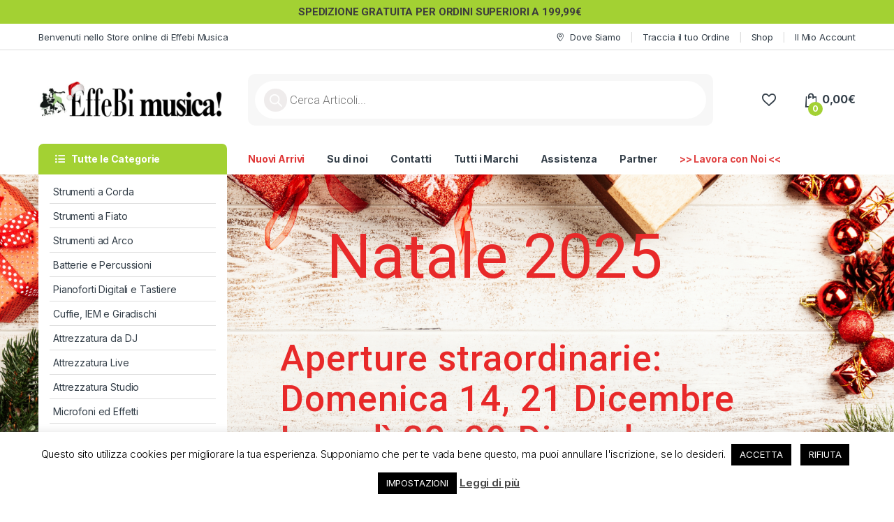

--- FILE ---
content_type: text/html; charset=UTF-8
request_url: https://store.effebimusica.it/?action=yith-woocompare-add-product&id=29318
body_size: 61314
content:
<!DOCTYPE html>
<html lang="it-IT">
<head>
<meta charset="UTF-8">
<meta name="viewport" content="width=device-width, initial-scale=1">
<link rel="profile" href="https://gmpg.org/xfn/11">
<link rel="pingback" href="https://store.effebimusica.it/xmlrpc.php">

				<script>document.documentElement.className = document.documentElement.className + ' yes-js js_active js'</script>
			<meta name='robots' content='index, follow, max-image-preview:large, max-snippet:-1, max-video-preview:-1' />

	<!-- This site is optimized with the Yoast SEO Premium plugin v26.3 (Yoast SEO v26.5) - https://yoast.com/wordpress/plugins/seo/ -->
	<title>Effebi Musica | Negozio di strumenti Musicali a Mestre Venezia</title>
	<meta name="description" content="Benvenuti nell&#039;Online Store di EffeBi Musica, dove potrai acquistare da casa tutti gli strumenti musicali che vendiamo anche in negozio." />
	<link rel="canonical" href="https://store.effebimusica.it/" />
	<meta property="og:locale" content="it_IT" />
	<meta property="og:type" content="website" />
	<meta property="og:title" content="Homepage" />
	<meta property="og:description" content="Benvenuti nell&#039;Online Store di EffeBi Musica, dove potrai acquistare da casa tutti gli strumenti musicali che vendiamo anche in negozio." />
	<meta property="og:url" content="https://store.effebimusica.it/" />
	<meta property="og:site_name" content="EffeBi Musica! di Grella Antonella" />
	<meta property="article:modified_time" content="2025-12-04T19:00:28+00:00" />
	<meta property="og:image" content="https://s.w.org/images/core/emoji/16.0.1/svg/1f3b6.svg" />
	<meta name="twitter:card" content="summary_large_image" />
	<script type="application/ld+json" class="yoast-schema-graph">{"@context":"https://schema.org","@graph":[{"@type":"WebPage","@id":"https://store.effebimusica.it/","url":"https://store.effebimusica.it/","name":"Effebi Musica | Negozio di strumenti Musicali a Mestre Venezia","isPartOf":{"@id":"https://store.effebimusica.it/#website"},"about":{"@id":"https://store.effebimusica.it/#organization"},"primaryImageOfPage":{"@id":"https://store.effebimusica.it/#primaryimage"},"image":{"@id":"https://store.effebimusica.it/#primaryimage"},"thumbnailUrl":"https://s.w.org/images/core/emoji/16.0.1/svg/1f3b6.svg","datePublished":"2016-02-16T11:54:55+00:00","dateModified":"2025-12-04T19:00:28+00:00","description":"Benvenuti nell'Online Store di EffeBi Musica, dove potrai acquistare da casa tutti gli strumenti musicali che vendiamo anche in negozio.","breadcrumb":{"@id":"https://store.effebimusica.it/#breadcrumb"},"inLanguage":"it-IT","potentialAction":[{"@type":"ReadAction","target":["https://store.effebimusica.it/"]}]},{"@type":"ImageObject","inLanguage":"it-IT","@id":"https://store.effebimusica.it/#primaryimage","url":"https://s.w.org/images/core/emoji/16.0.1/svg/1f3b6.svg","contentUrl":"https://s.w.org/images/core/emoji/16.0.1/svg/1f3b6.svg"},{"@type":"BreadcrumbList","@id":"https://store.effebimusica.it/#breadcrumb","itemListElement":[{"@type":"ListItem","position":1,"name":"Home"}]},{"@type":"WebSite","@id":"https://store.effebimusica.it/#website","url":"https://store.effebimusica.it/","name":"EffeBi Musica! di Grella Antonella","description":"E-Commerce di EffeBi Musica!","publisher":{"@id":"https://store.effebimusica.it/#organization"},"potentialAction":[{"@type":"SearchAction","target":{"@type":"EntryPoint","urlTemplate":"https://store.effebimusica.it/?s={search_term_string}"},"query-input":{"@type":"PropertyValueSpecification","valueRequired":true,"valueName":"search_term_string"}}],"inLanguage":"it-IT"},{"@type":"Organization","@id":"https://store.effebimusica.it/#organization","name":"Effebi Musica","url":"https://store.effebimusica.it/","logo":{"@type":"ImageObject","inLanguage":"it-IT","@id":"https://store.effebimusica.it/#/schema/logo/image/","url":"https://store.effebimusica.it/wp-content/uploads/2022/10/cropped-logo.png","contentUrl":"https://store.effebimusica.it/wp-content/uploads/2022/10/cropped-logo.png","width":106,"height":128,"caption":"Effebi Musica"},"image":{"@id":"https://store.effebimusica.it/#/schema/logo/image/"}}]}</script>
	<meta name="msvalidate.01" content="f8e3821dc636461a92b958bf54a3402f" />
	<meta name="google-site-verification" content="google622a257080191fd2" />
	<meta name="yandex-verification" content="6bb3dbe3c6ce6988" />
	<!-- / Yoast SEO Premium plugin. -->


<link rel='dns-prefetch' href='//www.google.com' />
<link rel='dns-prefetch' href='//www.googletagmanager.com' />
<link rel='dns-prefetch' href='//fonts.googleapis.com' />
<link rel='dns-prefetch' href='//pagead2.googlesyndication.com' />
<link rel="alternate" type="application/rss+xml" title="EffeBi Musica! di Grella Antonella &raquo; Feed" href="https://store.effebimusica.it/feed/" />
<link rel="alternate" type="application/rss+xml" title="EffeBi Musica! di Grella Antonella &raquo; Feed dei commenti" href="https://store.effebimusica.it/comments/feed/" />
<link rel="alternate" title="oEmbed (JSON)" type="application/json+oembed" href="https://store.effebimusica.it/wp-json/oembed/1.0/embed?url=https%3A%2F%2Fstore.effebimusica.it%2F" />
<link rel="alternate" title="oEmbed (XML)" type="text/xml+oembed" href="https://store.effebimusica.it/wp-json/oembed/1.0/embed?url=https%3A%2F%2Fstore.effebimusica.it%2F&#038;format=xml" />
<style id='wp-img-auto-sizes-contain-inline-css' type='text/css'>
img:is([sizes=auto i],[sizes^="auto," i]){contain-intrinsic-size:3000px 1500px}
/*# sourceURL=wp-img-auto-sizes-contain-inline-css */
</style>
<style id='wp-emoji-styles-inline-css' type='text/css'>

	img.wp-smiley, img.emoji {
		display: inline !important;
		border: none !important;
		box-shadow: none !important;
		height: 1em !important;
		width: 1em !important;
		margin: 0 0.07em !important;
		vertical-align: -0.1em !important;
		background: none !important;
		padding: 0 !important;
	}
/*# sourceURL=wp-emoji-styles-inline-css */
</style>
<link rel='stylesheet' id='wp-block-library-css' href='https://store.effebimusica.it/wp-includes/css/dist/block-library/style.min.css?ver=ef469646dc8e424d981b140aa3a90705' type='text/css' media='all' />
<link rel='stylesheet' id='wc-blocks-style-css' href='https://store.effebimusica.it/wp-content/plugins/woocommerce/assets/client/blocks/wc-blocks.css?ver=wc-10.3.6' type='text/css' media='all' />
<link rel='stylesheet' id='jquery-selectBox-css' href='https://store.effebimusica.it/wp-content/plugins/yith-woocommerce-wishlist/assets/css/jquery.selectBox.css?ver=1.2.0' type='text/css' media='all' />
<link rel='stylesheet' id='woocommerce_prettyPhoto_css-css' href='//store.effebimusica.it/wp-content/plugins/woocommerce/assets/css/prettyPhoto.css?ver=3.1.6' type='text/css' media='all' />
<link rel='stylesheet' id='yith-wcwl-main-css' href='https://store.effebimusica.it/wp-content/plugins/yith-woocommerce-wishlist/assets/css/style.css?ver=4.11.0' type='text/css' media='all' />
<style id='yith-wcwl-main-inline-css' type='text/css'>
 :root { --color-add-to-wishlist-background: #333333; --color-add-to-wishlist-text: #FFFFFF; --color-add-to-wishlist-border: #333333; --color-add-to-wishlist-background-hover: #333333; --color-add-to-wishlist-text-hover: #FFFFFF; --color-add-to-wishlist-border-hover: #333333; --rounded-corners-radius: 16px; --add-to-cart-rounded-corners-radius: 16px; --feedback-duration: 3s } 
 :root { --color-add-to-wishlist-background: #333333; --color-add-to-wishlist-text: #FFFFFF; --color-add-to-wishlist-border: #333333; --color-add-to-wishlist-background-hover: #333333; --color-add-to-wishlist-text-hover: #FFFFFF; --color-add-to-wishlist-border-hover: #333333; --rounded-corners-radius: 16px; --add-to-cart-rounded-corners-radius: 16px; --feedback-duration: 3s } 
 :root { --color-add-to-wishlist-background: #333333; --color-add-to-wishlist-text: #FFFFFF; --color-add-to-wishlist-border: #333333; --color-add-to-wishlist-background-hover: #333333; --color-add-to-wishlist-text-hover: #FFFFFF; --color-add-to-wishlist-border-hover: #333333; --rounded-corners-radius: 16px; --add-to-cart-rounded-corners-radius: 16px; --feedback-duration: 3s } 
 :root { --color-add-to-wishlist-background: #333333; --color-add-to-wishlist-text: #FFFFFF; --color-add-to-wishlist-border: #333333; --color-add-to-wishlist-background-hover: #333333; --color-add-to-wishlist-text-hover: #FFFFFF; --color-add-to-wishlist-border-hover: #333333; --rounded-corners-radius: 16px; --add-to-cart-rounded-corners-radius: 16px; --feedback-duration: 3s } 
 :root { --color-add-to-wishlist-background: #333333; --color-add-to-wishlist-text: #FFFFFF; --color-add-to-wishlist-border: #333333; --color-add-to-wishlist-background-hover: #333333; --color-add-to-wishlist-text-hover: #FFFFFF; --color-add-to-wishlist-border-hover: #333333; --rounded-corners-radius: 16px; --add-to-cart-rounded-corners-radius: 16px; --feedback-duration: 3s } 
 :root { --color-add-to-wishlist-background: #333333; --color-add-to-wishlist-text: #FFFFFF; --color-add-to-wishlist-border: #333333; --color-add-to-wishlist-background-hover: #333333; --color-add-to-wishlist-text-hover: #FFFFFF; --color-add-to-wishlist-border-hover: #333333; --rounded-corners-radius: 16px; --add-to-cart-rounded-corners-radius: 16px; --feedback-duration: 3s } 
 :root { --color-add-to-wishlist-background: #333333; --color-add-to-wishlist-text: #FFFFFF; --color-add-to-wishlist-border: #333333; --color-add-to-wishlist-background-hover: #333333; --color-add-to-wishlist-text-hover: #FFFFFF; --color-add-to-wishlist-border-hover: #333333; --rounded-corners-radius: 16px; --add-to-cart-rounded-corners-radius: 16px; --feedback-duration: 3s } 
 :root { --color-add-to-wishlist-background: #333333; --color-add-to-wishlist-text: #FFFFFF; --color-add-to-wishlist-border: #333333; --color-add-to-wishlist-background-hover: #333333; --color-add-to-wishlist-text-hover: #FFFFFF; --color-add-to-wishlist-border-hover: #333333; --rounded-corners-radius: 16px; --add-to-cart-rounded-corners-radius: 16px; --feedback-duration: 3s } 
 :root { --color-add-to-wishlist-background: #333333; --color-add-to-wishlist-text: #FFFFFF; --color-add-to-wishlist-border: #333333; --color-add-to-wishlist-background-hover: #333333; --color-add-to-wishlist-text-hover: #FFFFFF; --color-add-to-wishlist-border-hover: #333333; --rounded-corners-radius: 16px; --add-to-cart-rounded-corners-radius: 16px; --feedback-duration: 3s } 
 :root { --color-add-to-wishlist-background: #333333; --color-add-to-wishlist-text: #FFFFFF; --color-add-to-wishlist-border: #333333; --color-add-to-wishlist-background-hover: #333333; --color-add-to-wishlist-text-hover: #FFFFFF; --color-add-to-wishlist-border-hover: #333333; --rounded-corners-radius: 16px; --add-to-cart-rounded-corners-radius: 16px; --feedback-duration: 3s } 
 :root { --color-add-to-wishlist-background: #333333; --color-add-to-wishlist-text: #FFFFFF; --color-add-to-wishlist-border: #333333; --color-add-to-wishlist-background-hover: #333333; --color-add-to-wishlist-text-hover: #FFFFFF; --color-add-to-wishlist-border-hover: #333333; --rounded-corners-radius: 16px; --add-to-cart-rounded-corners-radius: 16px; --feedback-duration: 3s } 
 :root { --color-add-to-wishlist-background: #333333; --color-add-to-wishlist-text: #FFFFFF; --color-add-to-wishlist-border: #333333; --color-add-to-wishlist-background-hover: #333333; --color-add-to-wishlist-text-hover: #FFFFFF; --color-add-to-wishlist-border-hover: #333333; --rounded-corners-radius: 16px; --add-to-cart-rounded-corners-radius: 16px; --feedback-duration: 3s } 
 :root { --color-add-to-wishlist-background: #333333; --color-add-to-wishlist-text: #FFFFFF; --color-add-to-wishlist-border: #333333; --color-add-to-wishlist-background-hover: #333333; --color-add-to-wishlist-text-hover: #FFFFFF; --color-add-to-wishlist-border-hover: #333333; --rounded-corners-radius: 16px; --add-to-cart-rounded-corners-radius: 16px; --feedback-duration: 3s } 
 :root { --color-add-to-wishlist-background: #333333; --color-add-to-wishlist-text: #FFFFFF; --color-add-to-wishlist-border: #333333; --color-add-to-wishlist-background-hover: #333333; --color-add-to-wishlist-text-hover: #FFFFFF; --color-add-to-wishlist-border-hover: #333333; --rounded-corners-radius: 16px; --add-to-cart-rounded-corners-radius: 16px; --feedback-duration: 3s } 
 :root { --color-add-to-wishlist-background: #333333; --color-add-to-wishlist-text: #FFFFFF; --color-add-to-wishlist-border: #333333; --color-add-to-wishlist-background-hover: #333333; --color-add-to-wishlist-text-hover: #FFFFFF; --color-add-to-wishlist-border-hover: #333333; --rounded-corners-radius: 16px; --add-to-cart-rounded-corners-radius: 16px; --feedback-duration: 3s } 
 :root { --color-add-to-wishlist-background: #333333; --color-add-to-wishlist-text: #FFFFFF; --color-add-to-wishlist-border: #333333; --color-add-to-wishlist-background-hover: #333333; --color-add-to-wishlist-text-hover: #FFFFFF; --color-add-to-wishlist-border-hover: #333333; --rounded-corners-radius: 16px; --add-to-cart-rounded-corners-radius: 16px; --feedback-duration: 3s } 
 :root { --color-add-to-wishlist-background: #333333; --color-add-to-wishlist-text: #FFFFFF; --color-add-to-wishlist-border: #333333; --color-add-to-wishlist-background-hover: #333333; --color-add-to-wishlist-text-hover: #FFFFFF; --color-add-to-wishlist-border-hover: #333333; --rounded-corners-radius: 16px; --add-to-cart-rounded-corners-radius: 16px; --feedback-duration: 3s } 
 :root { --color-add-to-wishlist-background: #333333; --color-add-to-wishlist-text: #FFFFFF; --color-add-to-wishlist-border: #333333; --color-add-to-wishlist-background-hover: #333333; --color-add-to-wishlist-text-hover: #FFFFFF; --color-add-to-wishlist-border-hover: #333333; --rounded-corners-radius: 16px; --add-to-cart-rounded-corners-radius: 16px; --feedback-duration: 3s } 
 :root { --color-add-to-wishlist-background: #333333; --color-add-to-wishlist-text: #FFFFFF; --color-add-to-wishlist-border: #333333; --color-add-to-wishlist-background-hover: #333333; --color-add-to-wishlist-text-hover: #FFFFFF; --color-add-to-wishlist-border-hover: #333333; --rounded-corners-radius: 16px; --add-to-cart-rounded-corners-radius: 16px; --feedback-duration: 3s } 
 :root { --color-add-to-wishlist-background: #333333; --color-add-to-wishlist-text: #FFFFFF; --color-add-to-wishlist-border: #333333; --color-add-to-wishlist-background-hover: #333333; --color-add-to-wishlist-text-hover: #FFFFFF; --color-add-to-wishlist-border-hover: #333333; --rounded-corners-radius: 16px; --add-to-cart-rounded-corners-radius: 16px; --feedback-duration: 3s } 
 :root { --color-add-to-wishlist-background: #333333; --color-add-to-wishlist-text: #FFFFFF; --color-add-to-wishlist-border: #333333; --color-add-to-wishlist-background-hover: #333333; --color-add-to-wishlist-text-hover: #FFFFFF; --color-add-to-wishlist-border-hover: #333333; --rounded-corners-radius: 16px; --add-to-cart-rounded-corners-radius: 16px; --feedback-duration: 3s } 
 :root { --color-add-to-wishlist-background: #333333; --color-add-to-wishlist-text: #FFFFFF; --color-add-to-wishlist-border: #333333; --color-add-to-wishlist-background-hover: #333333; --color-add-to-wishlist-text-hover: #FFFFFF; --color-add-to-wishlist-border-hover: #333333; --rounded-corners-radius: 16px; --add-to-cart-rounded-corners-radius: 16px; --feedback-duration: 3s } 
 :root { --color-add-to-wishlist-background: #333333; --color-add-to-wishlist-text: #FFFFFF; --color-add-to-wishlist-border: #333333; --color-add-to-wishlist-background-hover: #333333; --color-add-to-wishlist-text-hover: #FFFFFF; --color-add-to-wishlist-border-hover: #333333; --rounded-corners-radius: 16px; --add-to-cart-rounded-corners-radius: 16px; --feedback-duration: 3s } 
 :root { --color-add-to-wishlist-background: #333333; --color-add-to-wishlist-text: #FFFFFF; --color-add-to-wishlist-border: #333333; --color-add-to-wishlist-background-hover: #333333; --color-add-to-wishlist-text-hover: #FFFFFF; --color-add-to-wishlist-border-hover: #333333; --rounded-corners-radius: 16px; --add-to-cart-rounded-corners-radius: 16px; --feedback-duration: 3s } 
 :root { --color-add-to-wishlist-background: #333333; --color-add-to-wishlist-text: #FFFFFF; --color-add-to-wishlist-border: #333333; --color-add-to-wishlist-background-hover: #333333; --color-add-to-wishlist-text-hover: #FFFFFF; --color-add-to-wishlist-border-hover: #333333; --rounded-corners-radius: 16px; --add-to-cart-rounded-corners-radius: 16px; --feedback-duration: 3s } 
 :root { --color-add-to-wishlist-background: #333333; --color-add-to-wishlist-text: #FFFFFF; --color-add-to-wishlist-border: #333333; --color-add-to-wishlist-background-hover: #333333; --color-add-to-wishlist-text-hover: #FFFFFF; --color-add-to-wishlist-border-hover: #333333; --rounded-corners-radius: 16px; --add-to-cart-rounded-corners-radius: 16px; --feedback-duration: 3s } 
 :root { --color-add-to-wishlist-background: #333333; --color-add-to-wishlist-text: #FFFFFF; --color-add-to-wishlist-border: #333333; --color-add-to-wishlist-background-hover: #333333; --color-add-to-wishlist-text-hover: #FFFFFF; --color-add-to-wishlist-border-hover: #333333; --rounded-corners-radius: 16px; --add-to-cart-rounded-corners-radius: 16px; --feedback-duration: 3s } 
 :root { --color-add-to-wishlist-background: #333333; --color-add-to-wishlist-text: #FFFFFF; --color-add-to-wishlist-border: #333333; --color-add-to-wishlist-background-hover: #333333; --color-add-to-wishlist-text-hover: #FFFFFF; --color-add-to-wishlist-border-hover: #333333; --rounded-corners-radius: 16px; --add-to-cart-rounded-corners-radius: 16px; --feedback-duration: 3s } 
 :root { --color-add-to-wishlist-background: #333333; --color-add-to-wishlist-text: #FFFFFF; --color-add-to-wishlist-border: #333333; --color-add-to-wishlist-background-hover: #333333; --color-add-to-wishlist-text-hover: #FFFFFF; --color-add-to-wishlist-border-hover: #333333; --rounded-corners-radius: 16px; --add-to-cart-rounded-corners-radius: 16px; --feedback-duration: 3s } 
 :root { --color-add-to-wishlist-background: #333333; --color-add-to-wishlist-text: #FFFFFF; --color-add-to-wishlist-border: #333333; --color-add-to-wishlist-background-hover: #333333; --color-add-to-wishlist-text-hover: #FFFFFF; --color-add-to-wishlist-border-hover: #333333; --rounded-corners-radius: 16px; --add-to-cart-rounded-corners-radius: 16px; --feedback-duration: 3s } 
 :root { --color-add-to-wishlist-background: #333333; --color-add-to-wishlist-text: #FFFFFF; --color-add-to-wishlist-border: #333333; --color-add-to-wishlist-background-hover: #333333; --color-add-to-wishlist-text-hover: #FFFFFF; --color-add-to-wishlist-border-hover: #333333; --rounded-corners-radius: 16px; --add-to-cart-rounded-corners-radius: 16px; --feedback-duration: 3s } 
 :root { --color-add-to-wishlist-background: #333333; --color-add-to-wishlist-text: #FFFFFF; --color-add-to-wishlist-border: #333333; --color-add-to-wishlist-background-hover: #333333; --color-add-to-wishlist-text-hover: #FFFFFF; --color-add-to-wishlist-border-hover: #333333; --rounded-corners-radius: 16px; --add-to-cart-rounded-corners-radius: 16px; --feedback-duration: 3s } 
 :root { --color-add-to-wishlist-background: #333333; --color-add-to-wishlist-text: #FFFFFF; --color-add-to-wishlist-border: #333333; --color-add-to-wishlist-background-hover: #333333; --color-add-to-wishlist-text-hover: #FFFFFF; --color-add-to-wishlist-border-hover: #333333; --rounded-corners-radius: 16px; --add-to-cart-rounded-corners-radius: 16px; --feedback-duration: 3s } 
 :root { --color-add-to-wishlist-background: #333333; --color-add-to-wishlist-text: #FFFFFF; --color-add-to-wishlist-border: #333333; --color-add-to-wishlist-background-hover: #333333; --color-add-to-wishlist-text-hover: #FFFFFF; --color-add-to-wishlist-border-hover: #333333; --rounded-corners-radius: 16px; --add-to-cart-rounded-corners-radius: 16px; --feedback-duration: 3s } 
 :root { --color-add-to-wishlist-background: #333333; --color-add-to-wishlist-text: #FFFFFF; --color-add-to-wishlist-border: #333333; --color-add-to-wishlist-background-hover: #333333; --color-add-to-wishlist-text-hover: #FFFFFF; --color-add-to-wishlist-border-hover: #333333; --rounded-corners-radius: 16px; --add-to-cart-rounded-corners-radius: 16px; --feedback-duration: 3s } 
 :root { --color-add-to-wishlist-background: #333333; --color-add-to-wishlist-text: #FFFFFF; --color-add-to-wishlist-border: #333333; --color-add-to-wishlist-background-hover: #333333; --color-add-to-wishlist-text-hover: #FFFFFF; --color-add-to-wishlist-border-hover: #333333; --rounded-corners-radius: 16px; --add-to-cart-rounded-corners-radius: 16px; --feedback-duration: 3s } 
 :root { --color-add-to-wishlist-background: #333333; --color-add-to-wishlist-text: #FFFFFF; --color-add-to-wishlist-border: #333333; --color-add-to-wishlist-background-hover: #333333; --color-add-to-wishlist-text-hover: #FFFFFF; --color-add-to-wishlist-border-hover: #333333; --rounded-corners-radius: 16px; --add-to-cart-rounded-corners-radius: 16px; --feedback-duration: 3s } 
 :root { --color-add-to-wishlist-background: #333333; --color-add-to-wishlist-text: #FFFFFF; --color-add-to-wishlist-border: #333333; --color-add-to-wishlist-background-hover: #333333; --color-add-to-wishlist-text-hover: #FFFFFF; --color-add-to-wishlist-border-hover: #333333; --rounded-corners-radius: 16px; --add-to-cart-rounded-corners-radius: 16px; --feedback-duration: 3s } 
 :root { --color-add-to-wishlist-background: #333333; --color-add-to-wishlist-text: #FFFFFF; --color-add-to-wishlist-border: #333333; --color-add-to-wishlist-background-hover: #333333; --color-add-to-wishlist-text-hover: #FFFFFF; --color-add-to-wishlist-border-hover: #333333; --rounded-corners-radius: 16px; --add-to-cart-rounded-corners-radius: 16px; --feedback-duration: 3s } 
 :root { --color-add-to-wishlist-background: #333333; --color-add-to-wishlist-text: #FFFFFF; --color-add-to-wishlist-border: #333333; --color-add-to-wishlist-background-hover: #333333; --color-add-to-wishlist-text-hover: #FFFFFF; --color-add-to-wishlist-border-hover: #333333; --rounded-corners-radius: 16px; --add-to-cart-rounded-corners-radius: 16px; --feedback-duration: 3s } 
 :root { --color-add-to-wishlist-background: #333333; --color-add-to-wishlist-text: #FFFFFF; --color-add-to-wishlist-border: #333333; --color-add-to-wishlist-background-hover: #333333; --color-add-to-wishlist-text-hover: #FFFFFF; --color-add-to-wishlist-border-hover: #333333; --rounded-corners-radius: 16px; --add-to-cart-rounded-corners-radius: 16px; --feedback-duration: 3s } 
 :root { --color-add-to-wishlist-background: #333333; --color-add-to-wishlist-text: #FFFFFF; --color-add-to-wishlist-border: #333333; --color-add-to-wishlist-background-hover: #333333; --color-add-to-wishlist-text-hover: #FFFFFF; --color-add-to-wishlist-border-hover: #333333; --rounded-corners-radius: 16px; --add-to-cart-rounded-corners-radius: 16px; --feedback-duration: 3s } 
 :root { --color-add-to-wishlist-background: #333333; --color-add-to-wishlist-text: #FFFFFF; --color-add-to-wishlist-border: #333333; --color-add-to-wishlist-background-hover: #333333; --color-add-to-wishlist-text-hover: #FFFFFF; --color-add-to-wishlist-border-hover: #333333; --rounded-corners-radius: 16px; --add-to-cart-rounded-corners-radius: 16px; --feedback-duration: 3s } 
 :root { --color-add-to-wishlist-background: #333333; --color-add-to-wishlist-text: #FFFFFF; --color-add-to-wishlist-border: #333333; --color-add-to-wishlist-background-hover: #333333; --color-add-to-wishlist-text-hover: #FFFFFF; --color-add-to-wishlist-border-hover: #333333; --rounded-corners-radius: 16px; --add-to-cart-rounded-corners-radius: 16px; --feedback-duration: 3s } 
 :root { --color-add-to-wishlist-background: #333333; --color-add-to-wishlist-text: #FFFFFF; --color-add-to-wishlist-border: #333333; --color-add-to-wishlist-background-hover: #333333; --color-add-to-wishlist-text-hover: #FFFFFF; --color-add-to-wishlist-border-hover: #333333; --rounded-corners-radius: 16px; --add-to-cart-rounded-corners-radius: 16px; --feedback-duration: 3s } 
 :root { --color-add-to-wishlist-background: #333333; --color-add-to-wishlist-text: #FFFFFF; --color-add-to-wishlist-border: #333333; --color-add-to-wishlist-background-hover: #333333; --color-add-to-wishlist-text-hover: #FFFFFF; --color-add-to-wishlist-border-hover: #333333; --rounded-corners-radius: 16px; --add-to-cart-rounded-corners-radius: 16px; --feedback-duration: 3s } 
 :root { --color-add-to-wishlist-background: #333333; --color-add-to-wishlist-text: #FFFFFF; --color-add-to-wishlist-border: #333333; --color-add-to-wishlist-background-hover: #333333; --color-add-to-wishlist-text-hover: #FFFFFF; --color-add-to-wishlist-border-hover: #333333; --rounded-corners-radius: 16px; --add-to-cart-rounded-corners-radius: 16px; --feedback-duration: 3s } 
 :root { --color-add-to-wishlist-background: #333333; --color-add-to-wishlist-text: #FFFFFF; --color-add-to-wishlist-border: #333333; --color-add-to-wishlist-background-hover: #333333; --color-add-to-wishlist-text-hover: #FFFFFF; --color-add-to-wishlist-border-hover: #333333; --rounded-corners-radius: 16px; --add-to-cart-rounded-corners-radius: 16px; --feedback-duration: 3s } 
 :root { --color-add-to-wishlist-background: #333333; --color-add-to-wishlist-text: #FFFFFF; --color-add-to-wishlist-border: #333333; --color-add-to-wishlist-background-hover: #333333; --color-add-to-wishlist-text-hover: #FFFFFF; --color-add-to-wishlist-border-hover: #333333; --rounded-corners-radius: 16px; --add-to-cart-rounded-corners-radius: 16px; --feedback-duration: 3s } 
 :root { --color-add-to-wishlist-background: #333333; --color-add-to-wishlist-text: #FFFFFF; --color-add-to-wishlist-border: #333333; --color-add-to-wishlist-background-hover: #333333; --color-add-to-wishlist-text-hover: #FFFFFF; --color-add-to-wishlist-border-hover: #333333; --rounded-corners-radius: 16px; --add-to-cart-rounded-corners-radius: 16px; --feedback-duration: 3s } 
 :root { --color-add-to-wishlist-background: #333333; --color-add-to-wishlist-text: #FFFFFF; --color-add-to-wishlist-border: #333333; --color-add-to-wishlist-background-hover: #333333; --color-add-to-wishlist-text-hover: #FFFFFF; --color-add-to-wishlist-border-hover: #333333; --rounded-corners-radius: 16px; --add-to-cart-rounded-corners-radius: 16px; --feedback-duration: 3s } 
 :root { --color-add-to-wishlist-background: #333333; --color-add-to-wishlist-text: #FFFFFF; --color-add-to-wishlist-border: #333333; --color-add-to-wishlist-background-hover: #333333; --color-add-to-wishlist-text-hover: #FFFFFF; --color-add-to-wishlist-border-hover: #333333; --rounded-corners-radius: 16px; --add-to-cart-rounded-corners-radius: 16px; --feedback-duration: 3s } 
 :root { --color-add-to-wishlist-background: #333333; --color-add-to-wishlist-text: #FFFFFF; --color-add-to-wishlist-border: #333333; --color-add-to-wishlist-background-hover: #333333; --color-add-to-wishlist-text-hover: #FFFFFF; --color-add-to-wishlist-border-hover: #333333; --rounded-corners-radius: 16px; --add-to-cart-rounded-corners-radius: 16px; --feedback-duration: 3s } 
 :root { --color-add-to-wishlist-background: #333333; --color-add-to-wishlist-text: #FFFFFF; --color-add-to-wishlist-border: #333333; --color-add-to-wishlist-background-hover: #333333; --color-add-to-wishlist-text-hover: #FFFFFF; --color-add-to-wishlist-border-hover: #333333; --rounded-corners-radius: 16px; --add-to-cart-rounded-corners-radius: 16px; --feedback-duration: 3s } 
 :root { --color-add-to-wishlist-background: #333333; --color-add-to-wishlist-text: #FFFFFF; --color-add-to-wishlist-border: #333333; --color-add-to-wishlist-background-hover: #333333; --color-add-to-wishlist-text-hover: #FFFFFF; --color-add-to-wishlist-border-hover: #333333; --rounded-corners-radius: 16px; --add-to-cart-rounded-corners-radius: 16px; --feedback-duration: 3s } 
 :root { --color-add-to-wishlist-background: #333333; --color-add-to-wishlist-text: #FFFFFF; --color-add-to-wishlist-border: #333333; --color-add-to-wishlist-background-hover: #333333; --color-add-to-wishlist-text-hover: #FFFFFF; --color-add-to-wishlist-border-hover: #333333; --rounded-corners-radius: 16px; --add-to-cart-rounded-corners-radius: 16px; --feedback-duration: 3s } 
 :root { --color-add-to-wishlist-background: #333333; --color-add-to-wishlist-text: #FFFFFF; --color-add-to-wishlist-border: #333333; --color-add-to-wishlist-background-hover: #333333; --color-add-to-wishlist-text-hover: #FFFFFF; --color-add-to-wishlist-border-hover: #333333; --rounded-corners-radius: 16px; --add-to-cart-rounded-corners-radius: 16px; --feedback-duration: 3s } 
 :root { --color-add-to-wishlist-background: #333333; --color-add-to-wishlist-text: #FFFFFF; --color-add-to-wishlist-border: #333333; --color-add-to-wishlist-background-hover: #333333; --color-add-to-wishlist-text-hover: #FFFFFF; --color-add-to-wishlist-border-hover: #333333; --rounded-corners-radius: 16px; --add-to-cart-rounded-corners-radius: 16px; --feedback-duration: 3s } 
 :root { --color-add-to-wishlist-background: #333333; --color-add-to-wishlist-text: #FFFFFF; --color-add-to-wishlist-border: #333333; --color-add-to-wishlist-background-hover: #333333; --color-add-to-wishlist-text-hover: #FFFFFF; --color-add-to-wishlist-border-hover: #333333; --rounded-corners-radius: 16px; --add-to-cart-rounded-corners-radius: 16px; --feedback-duration: 3s } 
 :root { --color-add-to-wishlist-background: #333333; --color-add-to-wishlist-text: #FFFFFF; --color-add-to-wishlist-border: #333333; --color-add-to-wishlist-background-hover: #333333; --color-add-to-wishlist-text-hover: #FFFFFF; --color-add-to-wishlist-border-hover: #333333; --rounded-corners-radius: 16px; --add-to-cart-rounded-corners-radius: 16px; --feedback-duration: 3s } 
 :root { --color-add-to-wishlist-background: #333333; --color-add-to-wishlist-text: #FFFFFF; --color-add-to-wishlist-border: #333333; --color-add-to-wishlist-background-hover: #333333; --color-add-to-wishlist-text-hover: #FFFFFF; --color-add-to-wishlist-border-hover: #333333; --rounded-corners-radius: 16px; --add-to-cart-rounded-corners-radius: 16px; --feedback-duration: 3s } 
 :root { --color-add-to-wishlist-background: #333333; --color-add-to-wishlist-text: #FFFFFF; --color-add-to-wishlist-border: #333333; --color-add-to-wishlist-background-hover: #333333; --color-add-to-wishlist-text-hover: #FFFFFF; --color-add-to-wishlist-border-hover: #333333; --rounded-corners-radius: 16px; --add-to-cart-rounded-corners-radius: 16px; --feedback-duration: 3s } 
/*# sourceURL=yith-wcwl-main-inline-css */
</style>
<style id='global-styles-inline-css' type='text/css'>
:root{--wp--preset--aspect-ratio--square: 1;--wp--preset--aspect-ratio--4-3: 4/3;--wp--preset--aspect-ratio--3-4: 3/4;--wp--preset--aspect-ratio--3-2: 3/2;--wp--preset--aspect-ratio--2-3: 2/3;--wp--preset--aspect-ratio--16-9: 16/9;--wp--preset--aspect-ratio--9-16: 9/16;--wp--preset--color--black: #000000;--wp--preset--color--cyan-bluish-gray: #abb8c3;--wp--preset--color--white: #ffffff;--wp--preset--color--pale-pink: #f78da7;--wp--preset--color--vivid-red: #cf2e2e;--wp--preset--color--luminous-vivid-orange: #ff6900;--wp--preset--color--luminous-vivid-amber: #fcb900;--wp--preset--color--light-green-cyan: #7bdcb5;--wp--preset--color--vivid-green-cyan: #00d084;--wp--preset--color--pale-cyan-blue: #8ed1fc;--wp--preset--color--vivid-cyan-blue: #0693e3;--wp--preset--color--vivid-purple: #9b51e0;--wp--preset--gradient--vivid-cyan-blue-to-vivid-purple: linear-gradient(135deg,rgb(6,147,227) 0%,rgb(155,81,224) 100%);--wp--preset--gradient--light-green-cyan-to-vivid-green-cyan: linear-gradient(135deg,rgb(122,220,180) 0%,rgb(0,208,130) 100%);--wp--preset--gradient--luminous-vivid-amber-to-luminous-vivid-orange: linear-gradient(135deg,rgb(252,185,0) 0%,rgb(255,105,0) 100%);--wp--preset--gradient--luminous-vivid-orange-to-vivid-red: linear-gradient(135deg,rgb(255,105,0) 0%,rgb(207,46,46) 100%);--wp--preset--gradient--very-light-gray-to-cyan-bluish-gray: linear-gradient(135deg,rgb(238,238,238) 0%,rgb(169,184,195) 100%);--wp--preset--gradient--cool-to-warm-spectrum: linear-gradient(135deg,rgb(74,234,220) 0%,rgb(151,120,209) 20%,rgb(207,42,186) 40%,rgb(238,44,130) 60%,rgb(251,105,98) 80%,rgb(254,248,76) 100%);--wp--preset--gradient--blush-light-purple: linear-gradient(135deg,rgb(255,206,236) 0%,rgb(152,150,240) 100%);--wp--preset--gradient--blush-bordeaux: linear-gradient(135deg,rgb(254,205,165) 0%,rgb(254,45,45) 50%,rgb(107,0,62) 100%);--wp--preset--gradient--luminous-dusk: linear-gradient(135deg,rgb(255,203,112) 0%,rgb(199,81,192) 50%,rgb(65,88,208) 100%);--wp--preset--gradient--pale-ocean: linear-gradient(135deg,rgb(255,245,203) 0%,rgb(182,227,212) 50%,rgb(51,167,181) 100%);--wp--preset--gradient--electric-grass: linear-gradient(135deg,rgb(202,248,128) 0%,rgb(113,206,126) 100%);--wp--preset--gradient--midnight: linear-gradient(135deg,rgb(2,3,129) 0%,rgb(40,116,252) 100%);--wp--preset--font-size--small: 13px;--wp--preset--font-size--medium: 20px;--wp--preset--font-size--large: 36px;--wp--preset--font-size--x-large: 42px;--wp--preset--spacing--20: 0.44rem;--wp--preset--spacing--30: 0.67rem;--wp--preset--spacing--40: 1rem;--wp--preset--spacing--50: 1.5rem;--wp--preset--spacing--60: 2.25rem;--wp--preset--spacing--70: 3.38rem;--wp--preset--spacing--80: 5.06rem;--wp--preset--shadow--natural: 6px 6px 9px rgba(0, 0, 0, 0.2);--wp--preset--shadow--deep: 12px 12px 50px rgba(0, 0, 0, 0.4);--wp--preset--shadow--sharp: 6px 6px 0px rgba(0, 0, 0, 0.2);--wp--preset--shadow--outlined: 6px 6px 0px -3px rgb(255, 255, 255), 6px 6px rgb(0, 0, 0);--wp--preset--shadow--crisp: 6px 6px 0px rgb(0, 0, 0);}:where(.is-layout-flex){gap: 0.5em;}:where(.is-layout-grid){gap: 0.5em;}body .is-layout-flex{display: flex;}.is-layout-flex{flex-wrap: wrap;align-items: center;}.is-layout-flex > :is(*, div){margin: 0;}body .is-layout-grid{display: grid;}.is-layout-grid > :is(*, div){margin: 0;}:where(.wp-block-columns.is-layout-flex){gap: 2em;}:where(.wp-block-columns.is-layout-grid){gap: 2em;}:where(.wp-block-post-template.is-layout-flex){gap: 1.25em;}:where(.wp-block-post-template.is-layout-grid){gap: 1.25em;}.has-black-color{color: var(--wp--preset--color--black) !important;}.has-cyan-bluish-gray-color{color: var(--wp--preset--color--cyan-bluish-gray) !important;}.has-white-color{color: var(--wp--preset--color--white) !important;}.has-pale-pink-color{color: var(--wp--preset--color--pale-pink) !important;}.has-vivid-red-color{color: var(--wp--preset--color--vivid-red) !important;}.has-luminous-vivid-orange-color{color: var(--wp--preset--color--luminous-vivid-orange) !important;}.has-luminous-vivid-amber-color{color: var(--wp--preset--color--luminous-vivid-amber) !important;}.has-light-green-cyan-color{color: var(--wp--preset--color--light-green-cyan) !important;}.has-vivid-green-cyan-color{color: var(--wp--preset--color--vivid-green-cyan) !important;}.has-pale-cyan-blue-color{color: var(--wp--preset--color--pale-cyan-blue) !important;}.has-vivid-cyan-blue-color{color: var(--wp--preset--color--vivid-cyan-blue) !important;}.has-vivid-purple-color{color: var(--wp--preset--color--vivid-purple) !important;}.has-black-background-color{background-color: var(--wp--preset--color--black) !important;}.has-cyan-bluish-gray-background-color{background-color: var(--wp--preset--color--cyan-bluish-gray) !important;}.has-white-background-color{background-color: var(--wp--preset--color--white) !important;}.has-pale-pink-background-color{background-color: var(--wp--preset--color--pale-pink) !important;}.has-vivid-red-background-color{background-color: var(--wp--preset--color--vivid-red) !important;}.has-luminous-vivid-orange-background-color{background-color: var(--wp--preset--color--luminous-vivid-orange) !important;}.has-luminous-vivid-amber-background-color{background-color: var(--wp--preset--color--luminous-vivid-amber) !important;}.has-light-green-cyan-background-color{background-color: var(--wp--preset--color--light-green-cyan) !important;}.has-vivid-green-cyan-background-color{background-color: var(--wp--preset--color--vivid-green-cyan) !important;}.has-pale-cyan-blue-background-color{background-color: var(--wp--preset--color--pale-cyan-blue) !important;}.has-vivid-cyan-blue-background-color{background-color: var(--wp--preset--color--vivid-cyan-blue) !important;}.has-vivid-purple-background-color{background-color: var(--wp--preset--color--vivid-purple) !important;}.has-black-border-color{border-color: var(--wp--preset--color--black) !important;}.has-cyan-bluish-gray-border-color{border-color: var(--wp--preset--color--cyan-bluish-gray) !important;}.has-white-border-color{border-color: var(--wp--preset--color--white) !important;}.has-pale-pink-border-color{border-color: var(--wp--preset--color--pale-pink) !important;}.has-vivid-red-border-color{border-color: var(--wp--preset--color--vivid-red) !important;}.has-luminous-vivid-orange-border-color{border-color: var(--wp--preset--color--luminous-vivid-orange) !important;}.has-luminous-vivid-amber-border-color{border-color: var(--wp--preset--color--luminous-vivid-amber) !important;}.has-light-green-cyan-border-color{border-color: var(--wp--preset--color--light-green-cyan) !important;}.has-vivid-green-cyan-border-color{border-color: var(--wp--preset--color--vivid-green-cyan) !important;}.has-pale-cyan-blue-border-color{border-color: var(--wp--preset--color--pale-cyan-blue) !important;}.has-vivid-cyan-blue-border-color{border-color: var(--wp--preset--color--vivid-cyan-blue) !important;}.has-vivid-purple-border-color{border-color: var(--wp--preset--color--vivid-purple) !important;}.has-vivid-cyan-blue-to-vivid-purple-gradient-background{background: var(--wp--preset--gradient--vivid-cyan-blue-to-vivid-purple) !important;}.has-light-green-cyan-to-vivid-green-cyan-gradient-background{background: var(--wp--preset--gradient--light-green-cyan-to-vivid-green-cyan) !important;}.has-luminous-vivid-amber-to-luminous-vivid-orange-gradient-background{background: var(--wp--preset--gradient--luminous-vivid-amber-to-luminous-vivid-orange) !important;}.has-luminous-vivid-orange-to-vivid-red-gradient-background{background: var(--wp--preset--gradient--luminous-vivid-orange-to-vivid-red) !important;}.has-very-light-gray-to-cyan-bluish-gray-gradient-background{background: var(--wp--preset--gradient--very-light-gray-to-cyan-bluish-gray) !important;}.has-cool-to-warm-spectrum-gradient-background{background: var(--wp--preset--gradient--cool-to-warm-spectrum) !important;}.has-blush-light-purple-gradient-background{background: var(--wp--preset--gradient--blush-light-purple) !important;}.has-blush-bordeaux-gradient-background{background: var(--wp--preset--gradient--blush-bordeaux) !important;}.has-luminous-dusk-gradient-background{background: var(--wp--preset--gradient--luminous-dusk) !important;}.has-pale-ocean-gradient-background{background: var(--wp--preset--gradient--pale-ocean) !important;}.has-electric-grass-gradient-background{background: var(--wp--preset--gradient--electric-grass) !important;}.has-midnight-gradient-background{background: var(--wp--preset--gradient--midnight) !important;}.has-small-font-size{font-size: var(--wp--preset--font-size--small) !important;}.has-medium-font-size{font-size: var(--wp--preset--font-size--medium) !important;}.has-large-font-size{font-size: var(--wp--preset--font-size--large) !important;}.has-x-large-font-size{font-size: var(--wp--preset--font-size--x-large) !important;}
/*# sourceURL=global-styles-inline-css */
</style>

<style id='classic-theme-styles-inline-css' type='text/css'>
/*! This file is auto-generated */
.wp-block-button__link{color:#fff;background-color:#32373c;border-radius:9999px;box-shadow:none;text-decoration:none;padding:calc(.667em + 2px) calc(1.333em + 2px);font-size:1.125em}.wp-block-file__button{background:#32373c;color:#fff;text-decoration:none}
/*# sourceURL=/wp-includes/css/classic-themes.min.css */
</style>
<link rel='stylesheet' id='contact-form-7-css' href='https://store.effebimusica.it/wp-content/plugins/contact-form-7/includes/css/styles.css?ver=6.1.4' type='text/css' media='all' />
<link rel='stylesheet' id='cookie-law-info-css' href='https://store.effebimusica.it/wp-content/plugins/cookie-law-info/legacy/public/css/cookie-law-info-public.css?ver=3.3.8' type='text/css' media='all' />
<link rel='stylesheet' id='cookie-law-info-gdpr-css' href='https://store.effebimusica.it/wp-content/plugins/cookie-law-info/legacy/public/css/cookie-law-info-gdpr.css?ver=3.3.8' type='text/css' media='all' />
<link rel='stylesheet' id='mas-wc-brands-style-css' href='https://store.effebimusica.it/wp-content/plugins/mas-woocommerce-brands/assets/css/style.css?ver=1.1.0' type='text/css' media='all' />
<style id='woocommerce-inline-inline-css' type='text/css'>
.woocommerce form .form-row .required { visibility: visible; }
/*# sourceURL=woocommerce-inline-inline-css */
</style>
<link rel='stylesheet' id='brands-styles-css' href='https://store.effebimusica.it/wp-content/plugins/woocommerce/assets/css/brands.css?ver=10.3.6' type='text/css' media='all' />
<link rel='stylesheet' id='dgwt-wcas-style-css' href='https://store.effebimusica.it/wp-content/plugins/ajax-search-for-woocommerce/assets/css/style.min.css?ver=1.32.0' type='text/css' media='all' />
<link rel='stylesheet' id='electro-fonts-css' href='https://fonts.googleapis.com/css2?family=Inter:wght@300;400;600;700&#038;display=swap' type='text/css' media='all' />
<link rel='stylesheet' id='font-electro-css' href='https://store.effebimusica.it/wp-content/themes/electro/assets/css/font-electro.css?ver=3.6.4' type='text/css' media='all' />
<link rel='stylesheet' id='fontawesome-css' href='https://store.effebimusica.it/wp-content/themes/electro/assets/vendor/fontawesome/css/all.min.css?ver=3.6.4' type='text/css' media='all' />
<link rel='stylesheet' id='animate-css-css' href='https://store.effebimusica.it/wp-content/themes/electro/assets/vendor/animate.css/animate.min.css?ver=3.6.4' type='text/css' media='all' />
<link rel='stylesheet' id='electro-style-css' href='https://store.effebimusica.it/wp-content/themes/electro/style.min.css?ver=3.6.4' type='text/css' media='all' />
<link rel='stylesheet' id='electro-color-css' href='https://store.effebimusica.it/wp-content/themes/electro/assets/css/colors/green.min.css?ver=3.6.4' type='text/css' media='all' />
<link rel='stylesheet' id='js_composer_front-css' href='https://store.effebimusica.it/wp-content/plugins/js_composer/assets/css/js_composer.min.css?ver=6.10.0' type='text/css' media='all' />
<link rel='stylesheet' id='apexnb-font-awesome-css' href='https://store.effebimusica.it/wp-content/plugins/apex-notification-bar-lite/css/font-awesome/font-awesome.css?ver=ef469646dc8e424d981b140aa3a90705' type='text/css' media='all' />
<link rel='stylesheet' id='apexnb-frontend-style-css' href='https://store.effebimusica.it/wp-content/plugins/apex-notification-bar-lite/css/frontend/frontend.css?ver=ef469646dc8e424d981b140aa3a90705' type='text/css' media='all' />
<link rel='stylesheet' id='apexnb-responsive-stylesheet-css' href='https://store.effebimusica.it/wp-content/plugins/apex-notification-bar-lite/css/frontend/responsive.css?ver=ef469646dc8e424d981b140aa3a90705' type='text/css' media='all' />
<link rel='stylesheet' id='apexnb-frontend-bxslider-style-css' href='https://store.effebimusica.it/wp-content/plugins/apex-notification-bar-lite/css/frontend/jquery.bxslider.css?ver=ef469646dc8e424d981b140aa3a90705' type='text/css' media='all' />
<link rel='stylesheet' id='apexnb-lightbox-style-css' href='https://store.effebimusica.it/wp-content/plugins/apex-notification-bar-lite/css/frontend/prettyPhoto.css?ver=2.0.6' type='text/css' media='all' />
<link rel='stylesheet' id='apexnb-frontend-scroller-style-css' href='https://store.effebimusica.it/wp-content/plugins/apex-notification-bar-lite/css/frontend/scroll-style.css?ver=ef469646dc8e424d981b140aa3a90705' type='text/css' media='all' />
<script type="text/javascript" src="https://store.effebimusica.it/wp-includes/js/jquery/jquery.min.js?ver=3.7.1" id="jquery-core-js"></script>
<script type="text/javascript" src="https://store.effebimusica.it/wp-includes/js/jquery/jquery-migrate.min.js?ver=3.4.1" id="jquery-migrate-js"></script>
<script type="text/javascript" id="cookie-law-info-js-extra">
/* <![CDATA[ */
var Cli_Data = {"nn_cookie_ids":[],"cookielist":[],"non_necessary_cookies":[],"ccpaEnabled":"","ccpaRegionBased":"","ccpaBarEnabled":"","strictlyEnabled":["necessary","obligatoire"],"ccpaType":"gdpr","js_blocking":"","custom_integration":"","triggerDomRefresh":"","secure_cookies":""};
var cli_cookiebar_settings = {"animate_speed_hide":"500","animate_speed_show":"500","background":"#FFF","border":"#b1a6a6c2","border_on":"","button_1_button_colour":"#000","button_1_button_hover":"#000000","button_1_link_colour":"#fff","button_1_as_button":"1","button_1_new_win":"","button_2_button_colour":"#333","button_2_button_hover":"#292929","button_2_link_colour":"#444","button_2_as_button":"","button_2_hidebar":"","button_3_button_colour":"#000","button_3_button_hover":"#000000","button_3_link_colour":"#fff","button_3_as_button":"1","button_3_new_win":"","button_4_button_colour":"#000","button_4_button_hover":"#000000","button_4_link_colour":"#ffffff","button_4_as_button":"1","button_7_button_colour":"#61a229","button_7_button_hover":"#4e8221","button_7_link_colour":"#fff","button_7_as_button":"1","button_7_new_win":"","font_family":"inherit","header_fix":"","notify_animate_hide":"1","notify_animate_show":"","notify_div_id":"#cookie-law-info-bar","notify_position_horizontal":"right","notify_position_vertical":"bottom","scroll_close":"","scroll_close_reload":"","accept_close_reload":"","reject_close_reload":"","showagain_tab":"1","showagain_background":"#fff","showagain_border":"#000","showagain_div_id":"#cookie-law-info-again","showagain_x_position":"100px","text":"#000","show_once_yn":"","show_once":"10000","logging_on":"","as_popup":"","popup_overlay":"1","bar_heading_text":"","cookie_bar_as":"banner","popup_showagain_position":"bottom-right","widget_position":"left"};
var log_object = {"ajax_url":"https://store.effebimusica.it/wp-admin/admin-ajax.php"};
//# sourceURL=cookie-law-info-js-extra
/* ]]> */
</script>
<script type="text/javascript" src="https://store.effebimusica.it/wp-content/plugins/cookie-law-info/legacy/public/js/cookie-law-info-public.js?ver=3.3.8" id="cookie-law-info-js"></script>
<script type="text/javascript" src="https://store.effebimusica.it/wp-content/plugins/revslider/public/assets/js/rbtools.min.js?ver=6.6.14" async id="tp-tools-js"></script>
<script type="text/javascript" src="https://store.effebimusica.it/wp-content/plugins/revslider/public/assets/js/rs6.min.js?ver=6.6.14" async id="revmin-js"></script>
<script type="text/javascript" src="https://store.effebimusica.it/wp-content/plugins/woocommerce/assets/js/jquery-blockui/jquery.blockUI.min.js?ver=2.7.0-wc.10.3.6" id="wc-jquery-blockui-js" data-wp-strategy="defer"></script>
<script type="text/javascript" id="wc-add-to-cart-js-extra">
/* <![CDATA[ */
var wc_add_to_cart_params = {"ajax_url":"/wp-admin/admin-ajax.php","wc_ajax_url":"/?wc-ajax=%%endpoint%%","i18n_view_cart":"Visualizza carrello","cart_url":"https://store.effebimusica.it/cart/","is_cart":"","cart_redirect_after_add":"no"};
//# sourceURL=wc-add-to-cart-js-extra
/* ]]> */
</script>
<script type="text/javascript" src="https://store.effebimusica.it/wp-content/plugins/woocommerce/assets/js/frontend/add-to-cart.min.js?ver=10.3.6" id="wc-add-to-cart-js" data-wp-strategy="defer"></script>
<script type="text/javascript" src="https://store.effebimusica.it/wp-content/plugins/woocommerce/assets/js/js-cookie/js.cookie.min.js?ver=2.1.4-wc.10.3.6" id="wc-js-cookie-js" data-wp-strategy="defer"></script>
<script type="text/javascript" src="https://store.effebimusica.it/wp-content/plugins/js_composer/assets/js/vendors/woocommerce-add-to-cart.js?ver=6.10.0" id="vc_woocommerce-add-to-cart-js-js"></script>
<script type="text/javascript" id="wc-cart-fragments-js-extra">
/* <![CDATA[ */
var wc_cart_fragments_params = {"ajax_url":"/wp-admin/admin-ajax.php","wc_ajax_url":"/?wc-ajax=%%endpoint%%","cart_hash_key":"wc_cart_hash_9abebe10ac9ccb16fea1928c60d1b2b3","fragment_name":"wc_fragments_9abebe10ac9ccb16fea1928c60d1b2b3","request_timeout":"5000"};
//# sourceURL=wc-cart-fragments-js-extra
/* ]]> */
</script>
<script type="text/javascript" src="https://store.effebimusica.it/wp-content/plugins/woocommerce/assets/js/frontend/cart-fragments.min.js?ver=10.3.6" id="wc-cart-fragments-js" defer="defer" data-wp-strategy="defer"></script>

<!-- Snippet del tag Google (gtag.js) aggiunto da Site Kit -->
<!-- Snippet Google Analytics aggiunto da Site Kit -->
<script type="text/javascript" src="https://www.googletagmanager.com/gtag/js?id=GT-M6B5BHRL" id="google_gtagjs-js" async></script>
<script type="text/javascript" id="google_gtagjs-js-after">
/* <![CDATA[ */
window.dataLayer = window.dataLayer || [];function gtag(){dataLayer.push(arguments);}
gtag("set","linker",{"domains":["store.effebimusica.it"]});
gtag("js", new Date());
gtag("set", "developer_id.dZTNiMT", true);
gtag("config", "GT-M6B5BHRL");
 window._googlesitekit = window._googlesitekit || {}; window._googlesitekit.throttledEvents = []; window._googlesitekit.gtagEvent = (name, data) => { var key = JSON.stringify( { name, data } ); if ( !! window._googlesitekit.throttledEvents[ key ] ) { return; } window._googlesitekit.throttledEvents[ key ] = true; setTimeout( () => { delete window._googlesitekit.throttledEvents[ key ]; }, 5 ); gtag( "event", name, { ...data, event_source: "site-kit" } ); }; 
//# sourceURL=google_gtagjs-js-after
/* ]]> */
</script>
<script type="text/javascript" src="https://store.effebimusica.it/wp-content/plugins/apex-notification-bar-lite/js/frontend/jquery.bxSlider.js?ver=4.1.2" id="apexnb-frontend-bxslider-js-js"></script>
<script type="text/javascript" src="https://store.effebimusica.it/wp-content/plugins/apex-notification-bar-lite/js/frontend/jquery.prettyPhoto.js?ver=2.0.6" id="apexnb-lightbox-script-js"></script>
<script type="text/javascript" src="https://store.effebimusica.it/wp-content/plugins/apex-notification-bar-lite/js/frontend/jquery.scroller.js?ver=2" id="apexnb-frontend-scroller-js-js"></script>
<script type="text/javascript" src="https://store.effebimusica.it/wp-content/plugins/apex-notification-bar-lite/js/frontend/jquery.actual.js?ver=2.0.6" id="apexnb-actual_scripts-js"></script>
<script type="text/javascript" id="apexnb-frontend-js-js-extra">
/* <![CDATA[ */
var apexnblite_script_variable = {"success_note":"Thank you for subscribing us.","but_email_error_msg":"Please enter a valid email address.","already_subs":"You have already subscribed.","sending_fail":"Confirmation sending fail.","check_to_conform":"Please check your mail to confirm.","ajax_url":"https://store.effebimusica.it/wp-admin/admin-ajax.php","ajax_nonce":"2dee228d82"};
//# sourceURL=apexnb-frontend-js-js-extra
/* ]]> */
</script>
<script type="text/javascript" src="https://store.effebimusica.it/wp-content/plugins/apex-notification-bar-lite/js/frontend/frontend.js?ver=2.0.6" id="apexnb-frontend-js-js"></script>
<link rel="https://api.w.org/" href="https://store.effebimusica.it/wp-json/" /><link rel="alternate" title="JSON" type="application/json" href="https://store.effebimusica.it/wp-json/wp/v2/pages/2139" /><link rel="EditURI" type="application/rsd+xml" title="RSD" href="https://store.effebimusica.it/xmlrpc.php?rsd" />
<meta name="generator" content="Redux 4.5.9" /><meta name="generator" content="Site Kit by Google 1.167.0" />		<style>
			.dgwt-wcas-ico-magnifier,.dgwt-wcas-ico-magnifier-handler{max-width:20px}.dgwt-wcas-search-wrapp{max-width:600px}.dgwt-wcas-style-pirx .dgwt-wcas-sf-wrapp{background-color:#f7f7f7}.dgwt-wcas-search-wrapp .dgwt-wcas-sf-wrapp input[type=search].dgwt-wcas-search-input,.dgwt-wcas-search-wrapp .dgwt-wcas-sf-wrapp input[type=search].dgwt-wcas-search-input:hover,.dgwt-wcas-search-wrapp .dgwt-wcas-sf-wrapp input[type=search].dgwt-wcas-search-input:focus{background-color:#fff}.dgwt-wcas-search-wrapp .dgwt-wcas-sf-wrapp .dgwt-wcas-search-submit::before{}.dgwt-wcas-search-wrapp .dgwt-wcas-sf-wrapp .dgwt-wcas-search-submit:hover::before,.dgwt-wcas-search-wrapp .dgwt-wcas-sf-wrapp .dgwt-wcas-search-submit:focus::before{}.dgwt-wcas-search-wrapp .dgwt-wcas-sf-wrapp .dgwt-wcas-search-submit,.dgwt-wcas-om-bar .dgwt-wcas-om-return{color:#fff}.dgwt-wcas-search-wrapp .dgwt-wcas-ico-magnifier,.dgwt-wcas-search-wrapp .dgwt-wcas-sf-wrapp .dgwt-wcas-search-submit svg path,.dgwt-wcas-om-bar .dgwt-wcas-om-return svg path{fill:#fff}.dgwt-wcas-suggestions-wrapp,.dgwt-wcas-details-wrapp{background-color:#fff}.dgwt-wcas-suggestions-wrapp,.dgwt-wcas-details-wrapp,.dgwt-wcas-suggestion,.dgwt-wcas-datails-title,.dgwt-wcas-details-more-products{border-color:#46cc24!important}		</style>
			<noscript><style>.woocommerce-product-gallery{ opacity: 1 !important; }</style></noscript>
	
<!-- Meta tag Google AdSense aggiunti da Site Kit -->
<meta name="google-adsense-platform-account" content="ca-host-pub-2644536267352236">
<meta name="google-adsense-platform-domain" content="sitekit.withgoogle.com">
<!-- Fine dei meta tag Google AdSense aggiunti da Site Kit -->
<meta name="generator" content="Powered by WPBakery Page Builder - drag and drop page builder for WordPress."/>

<!-- Snippet Google AdSense aggiunto da Site Kit -->
<script type="text/javascript" async="async" src="https://pagead2.googlesyndication.com/pagead/js/adsbygoogle.js?client=ca-pub-3110344625143544&amp;host=ca-host-pub-2644536267352236" crossorigin="anonymous"></script>

<!-- Termina lo snippet Google AdSense aggiunto da Site Kit -->
<meta name="generator" content="Powered by Slider Revolution 6.6.14 - responsive, Mobile-Friendly Slider Plugin for WordPress with comfortable drag and drop interface." />
<link rel="icon" href="https://store.effebimusica.it/wp-content/uploads/2022/10/cropped-logo-100x100.png" sizes="32x32" />
<link rel="icon" href="https://store.effebimusica.it/wp-content/uploads/2022/10/cropped-logo.png" sizes="192x192" />
<link rel="apple-touch-icon" href="https://store.effebimusica.it/wp-content/uploads/2022/10/cropped-logo.png" />
<meta name="msapplication-TileImage" content="https://store.effebimusica.it/wp-content/uploads/2022/10/cropped-logo.png" />
<script>function setREVStartSize(e){
			//window.requestAnimationFrame(function() {
				window.RSIW = window.RSIW===undefined ? window.innerWidth : window.RSIW;
				window.RSIH = window.RSIH===undefined ? window.innerHeight : window.RSIH;
				try {
					var pw = document.getElementById(e.c).parentNode.offsetWidth,
						newh;
					pw = pw===0 || isNaN(pw) || (e.l=="fullwidth" || e.layout=="fullwidth") ? window.RSIW : pw;
					e.tabw = e.tabw===undefined ? 0 : parseInt(e.tabw);
					e.thumbw = e.thumbw===undefined ? 0 : parseInt(e.thumbw);
					e.tabh = e.tabh===undefined ? 0 : parseInt(e.tabh);
					e.thumbh = e.thumbh===undefined ? 0 : parseInt(e.thumbh);
					e.tabhide = e.tabhide===undefined ? 0 : parseInt(e.tabhide);
					e.thumbhide = e.thumbhide===undefined ? 0 : parseInt(e.thumbhide);
					e.mh = e.mh===undefined || e.mh=="" || e.mh==="auto" ? 0 : parseInt(e.mh,0);
					if(e.layout==="fullscreen" || e.l==="fullscreen")
						newh = Math.max(e.mh,window.RSIH);
					else{
						e.gw = Array.isArray(e.gw) ? e.gw : [e.gw];
						for (var i in e.rl) if (e.gw[i]===undefined || e.gw[i]===0) e.gw[i] = e.gw[i-1];
						e.gh = e.el===undefined || e.el==="" || (Array.isArray(e.el) && e.el.length==0)? e.gh : e.el;
						e.gh = Array.isArray(e.gh) ? e.gh : [e.gh];
						for (var i in e.rl) if (e.gh[i]===undefined || e.gh[i]===0) e.gh[i] = e.gh[i-1];
											
						var nl = new Array(e.rl.length),
							ix = 0,
							sl;
						e.tabw = e.tabhide>=pw ? 0 : e.tabw;
						e.thumbw = e.thumbhide>=pw ? 0 : e.thumbw;
						e.tabh = e.tabhide>=pw ? 0 : e.tabh;
						e.thumbh = e.thumbhide>=pw ? 0 : e.thumbh;
						for (var i in e.rl) nl[i] = e.rl[i]<window.RSIW ? 0 : e.rl[i];
						sl = nl[0];
						for (var i in nl) if (sl>nl[i] && nl[i]>0) { sl = nl[i]; ix=i;}
						var m = pw>(e.gw[ix]+e.tabw+e.thumbw) ? 1 : (pw-(e.tabw+e.thumbw)) / (e.gw[ix]);
						newh =  (e.gh[ix] * m) + (e.tabh + e.thumbh);
					}
					var el = document.getElementById(e.c);
					if (el!==null && el) el.style.height = newh+"px";
					el = document.getElementById(e.c+"_wrapper");
					if (el!==null && el) {
						el.style.height = newh+"px";
						el.style.display = "block";
					}
				} catch(e){
					console.log("Failure at Presize of Slider:" + e)
				}
			//});
		  };</script>
		<style type="text/css" id="wp-custom-css">
			.blink_me {
   text-align: center;
  animation: blinker 1.2s linear infinite;
}

.blink_me>a {
	 color:#df3737;
}

@keyframes blinker{
   0%{
     opacity: 0;
   }
   50%{
     opacity: 1;
   }
   100%{
     opacity: 0;
   }
 }

.handheld-widget-menu .columns {
    flex: 0 0 100% !important;
    max-width: 100% !important;
    text-align: center;
}

.mobile-header-v1 .header-logo img {    
		max-width: 160px;
}

.handheld-footer .handheld-footer-bar {
    background-color: #333e48;
}

.footer-bottom-widgets {
    background-color: #f8f8f8;
}

.copyright-bar {
    background-color: #eaeaea;
}

.handheld-footer-bar{
		background-color: #a3d133 !important;
}

.copyright-bar .copyright {
    line-height: 2em;
}

@media (min-width: 1200px) and (max-width: 1479.98px) {
.home-list-categories ul.categories>li.category:nth-child(1n+7) {
    display: block;
}
}

.navbar-search .search-categories>select {
    width: 200px;
}

form.cart {
	margin-top: 20px;
}

.dropdown-menu-mini-cart .wc-forward {
	padding: 5px 20px;
}
.availability.in-stock {
  color: green !important;
  font-weight: bold;
}
.availability.out-of-stock {
  color: red !important;
  font-weight: bold;
}		</style>
		<style type="text/css" data-type="vc_custom-css">.deal-products-carousel .deal-products-timer .deal-percentage {
    font-size: 7em !important;
}

.section-onsale-product .deal-progress .stock-sold {
    display:none;
}</style><style type="text/css" data-type="vc_shortcodes-custom-css">.vc_custom_1518513087099{margin-bottom: 7px !important;}.vc_custom_1753369157815{padding-top: 20px !important;}.vc_custom_1736512015334{padding-top: 20px !important;}.vc_custom_1564493720553{margin-top: -20px !important;}.vc_custom_1564493858359{margin-top: -20px !important;}.vc_custom_1751625872097{margin-top: -20px !important;}.vc_custom_1564493906464{margin-top: -20px !important;}.vc_custom_1751625890113{margin-top: -20px !important;}.vc_custom_1564494121878{margin-top: -20px !important;}.vc_custom_1751625826633{margin-top: -20px !important;}.vc_custom_1751625681664{margin-top: -20px !important;}</style><noscript><style> .wpb_animate_when_almost_visible { opacity: 1; }</style></noscript><link rel='stylesheet' id='wc-stripe-blocks-checkout-style-css' href='https://store.effebimusica.it/wp-content/plugins/woocommerce-gateway-stripe/build/upe-blocks.css?ver=7a015a6f0fabd17529b6' type='text/css' media='all' />
<link rel='stylesheet' id='vc_google_fonts_raleway100200300regular500600700800900-css' href='https://fonts.googleapis.com/css?family=Raleway%3A100%2C200%2C300%2Cregular%2C500%2C600%2C700%2C800%2C900&#038;ver=6.10.0' type='text/css' media='all' />
<link rel='stylesheet' id='vc_font_awesome_5_shims-css' href='https://store.effebimusica.it/wp-content/plugins/js_composer/assets/lib/bower/font-awesome/css/v4-shims.min.css?ver=6.10.0' type='text/css' media='all' />
<link rel='stylesheet' id='vc_font_awesome_5-css' href='https://store.effebimusica.it/wp-content/plugins/js_composer/assets/lib/bower/font-awesome/css/all.min.css?ver=6.10.0' type='text/css' media='all' />
<link rel='stylesheet' id='vc_google_fonts_roboto100100italic300300italicregularitalic500500italic700700italic900900italic-css' href='https://fonts.googleapis.com/css?family=Roboto%3A100%2C100italic%2C300%2C300italic%2Cregular%2Citalic%2C500%2C500italic%2C700%2C700italic%2C900%2C900italic&#038;ver=6.10.0' type='text/css' media='all' />
<link rel='stylesheet' id='vc_animate-css-css' href='https://store.effebimusica.it/wp-content/plugins/js_composer/assets/lib/bower/animate-css/animate.min.css?ver=6.10.0' type='text/css' media='all' />
<link rel='stylesheet' id='cookie-law-info-table-css' href='https://store.effebimusica.it/wp-content/plugins/cookie-law-info/legacy/public/css/cookie-law-info-table.css?ver=3.3.8' type='text/css' media='all' />
<link rel='stylesheet' id='rs-plugin-settings-css' href='https://store.effebimusica.it/wp-content/plugins/revslider/public/assets/css/rs6.css?ver=6.6.14' type='text/css' media='all' />
<style id='rs-plugin-settings-inline-css' type='text/css'>
		.tp-bullets{top:105.7% !important; left:calc( 50% - 173px ) !important}.tp-bullet{text-align:center !important; left:0 !important}.tp-bullets{width:200px !important}.tp-bullets .tp-bullet + .tp-bullet{margin-left:10px !important}.custom .tp-bullet{width:8px !important; height:8px !important; background-color:#bcbcbc !important; position:relative !important; display:inline-block !important; border-radius:50% !important}.custom .tp-bullet.selected{width:30px !important; height:8px !important; border-radius:3px !important; z-index:1!important}strong{font-weight:700 !important}
		.custom.tp-bullets{}.custom.tp-bullets:before{content:' ';position:absolute;width:100%;height:100%;background:transparent;padding:10px;margin-left:-10px;margin-top:-10px;box-sizing:content-box}.custom .tp-bullet{width:12px;height:12px;position:absolute;background:#aaa;  background:rgba(125,125,125,0.5);cursor:pointer;box-sizing:content-box}.custom .tp-bullet.rs-touchhover,.custom .tp-bullet.selected{background:rgb(125,125,125)}.custom .tp-bullet-image{}.custom .tp-bullet-title{}
/*# sourceURL=rs-plugin-settings-inline-css */
</style>
</head>

<body data-rsssl=1 class="home wp-singular page-template page-template-template-homepage-v1 page-template-template-homepage-v1-php page page-id-2139 wp-custom-logo wp-theme-electro wp-child-theme-electro-child theme-electro woocommerce-no-js wpb-js-composer js-comp-ver-6.10.0 vc_responsive">
    <div class="off-canvas-wrapper w-100 position-relative">
<div id="page" class="hfeed site">
    		<a class="skip-link screen-reader-text visually-hidden" href="#site-navigation">Skip to navigation</a>
		<a class="skip-link screen-reader-text visually-hidden" href="#content">Skip to content</a>
		
			
		<div class="top-bar hidden-lg-down d-none d-xl-block">
			<div class="container clearfix">
			<ul id="menu-top-bar-left" class="nav nav-inline float-start electro-animate-dropdown flip"><li id="menu-item-2957" class="menu-item menu-item-type-custom menu-item-object-custom menu-item-2957"><a title="Benvenuti nello Store online di Effebi Musica" href="#">Benvenuti nello Store online di Effebi Musica</a></li>
</ul><ul id="menu-top-bar-right" class="nav nav-inline float-end electro-animate-dropdown flip"><li id="menu-item-2958" class="menu-item menu-item-type-custom menu-item-object-custom menu-item-2958"><a title="Dove Siamo" href="https://goo.gl/maps/4Z91HHcEmBA2"><i class="ec ec-map-pointer"></i>Dove Siamo</a></li>
<li id="menu-item-2959" class="menu-item menu-item-type-post_type menu-item-object-page menu-item-2959"><a title="Traccia il tuo Ordine" href="https://store.effebimusica.it/track-your-order/">Traccia il tuo Ordine</a></li>
<li id="menu-item-2960" class="menu-item menu-item-type-post_type menu-item-object-page menu-item-2960"><a title="Shop" href="https://store.effebimusica.it/shop/">Shop</a></li>
<li id="menu-item-2961" class="menu-item menu-item-type-post_type menu-item-object-page menu-item-2961"><a title="Il Mio Account" href="https://store.effebimusica.it/my-account/">Il Mio Account</a></li>
</ul>			</div>
		</div><!-- /.top-bar -->

			
    
    <header id="masthead" class="site-header header-v1 stick-this">

        <div class="container hidden-lg-down d-none d-xl-block">
            		<div class="masthead row align-items-center">
				<div class="header-logo-area d-flex justify-content-between align-items-center">
					<div class="header-site-branding">
				<a href="https://store.effebimusica.it/" class="header-logo-link">
					<img src="https://store.effebimusica.it/wp-content/uploads/2017/12/logo-2.jpg" alt="EffeBi Musica! di Grella Antonella" class="img-header-logo" width="653" height="128" />
				</a>
			</div>
					<div class="off-canvas-navigation-wrapper off-canvas-hide-in-desktop d-xl-none">
			<div class="off-canvas-navbar-toggle-buttons clearfix">
				<button class="navbar-toggler navbar-toggle-hamburger " type="button">
					<i class="ec ec-menu"></i>
				</button>
				<button class="navbar-toggler navbar-toggle-close " type="button">
					<i class="ec ec-close-remove"></i>
				</button>
			</div>

			<div class="off-canvas-navigation
							 light" id="default-oc-header">
				<ul id="menu-mobile-menu" class="nav nav-inline yamm"><li id="menu-item-12603" class="menu-item menu-item-type-custom menu-item-object-custom menu-item-12603"><a title="Categorie" href="https://store.effebimusica.it/shop/"><i class="fas fa-list"></i>Categorie</a></li>
<li id="menu-item-12602" class="menu-item menu-item-type-custom menu-item-object-custom menu-item-12602"><a title="Nuovi Arrivi" href="https://store.effebimusica.it/shop/?orderby=date"><i class="fab fa-hotjar"></i>Nuovi Arrivi</a></li>
<li id="menu-item-12599" class="menu-item menu-item-type-post_type menu-item-object-page menu-item-12599"><a title="Marchi" href="https://store.effebimusica.it/brands/"><i class="fas fa-registered"></i>Marchi</a></li>
<li id="menu-item-12604" class="menu-item menu-item-type-post_type menu-item-object-page menu-item-12604"><a title="Assistenza" href="https://store.effebimusica.it/assistenza/"><i class="fas fa-tools"></i>Assistenza</a></li>
<li id="menu-item-12601" class="menu-item menu-item-type-custom menu-item-object-custom menu-item-12601"><a title="Noleggio" href="https://service.effebimusica.it/"><i class="fas fa-exchange-alt"></i>Noleggio</a></li>
<li id="menu-item-15649" class="menu-item menu-item-type-post_type menu-item-object-page menu-item-15649"><a title="Su di noi" href="https://store.effebimusica.it/su-di-noi/"><i class="far fa-address-card"></i>Su di noi</a></li>
<li id="menu-item-12600" class="menu-item menu-item-type-post_type menu-item-object-page menu-item-12600"><a title="Contatti" href="https://store.effebimusica.it/contatti/"><i class="fas fa-envelope"></i>Contatti</a></li>
<li id="menu-item-14026" class="menu-item menu-item-type-custom menu-item-object-custom menu-item-14026"><a title="Dove Siamo" href="https://goo.gl/maps/4Z91HHcEmBA2"><i class="ec ec-map-pointer"></i>Dove Siamo</a></li>
<li id="menu-item-14027" class="menu-item menu-item-type-custom menu-item-object-custom menu-item-14027"><a title="Traccia il tuo Ordine" href="https://store.effebimusica.it/track-your-order/"><i class="fas fa-truck-moving"></i>Traccia il tuo Ordine</a></li>
<li id="menu-item-14028" class="menu-item menu-item-type-custom menu-item-object-custom menu-item-14028"><a title="Shop" href="https://store.effebimusica.it/shop/"><i class="fas fa-shopping-cart"></i>Shop</a></li>
<li id="menu-item-14029" class="menu-item menu-item-type-custom menu-item-object-custom menu-item-14029"><a title="Il Mio Account" href="https://store.effebimusica.it/my-account/"><i class="fas fa-user"></i>Il Mio Account</a></li>
<li id="menu-item-40593" class="menu-item menu-item-type-post_type menu-item-object-page menu-item-40593"><a title="Partner" href="https://store.effebimusica.it/partner/">Partner</a></li>
</ul>			</div>
		</div>
				</div>
			<div class="navbar-search">
		<div  class="dgwt-wcas-search-wrapp dgwt-wcas-is-detail-box dgwt-wcas-has-submit woocommerce dgwt-wcas-style-pirx js-dgwt-wcas-layout-classic dgwt-wcas-layout-classic js-dgwt-wcas-mobile-overlay-disabled dgwt-wcas-search-darkoverl-mounted js-dgwt-wcas-search-darkoverl-mounted">
		<form class="dgwt-wcas-search-form" role="search" action="https://store.effebimusica.it/" method="get">
		<div class="dgwt-wcas-sf-wrapp">
						<label class="screen-reader-text"
				   for="dgwt-wcas-search-input-1">Products search</label>

			<input id="dgwt-wcas-search-input-1"
				   type="search"
				   class="dgwt-wcas-search-input"
				   name="s"
				   value=""
				   placeholder="Cerca Articoli..."
				   autocomplete="off"
							/>
			<div class="dgwt-wcas-preloader"></div>

			<div class="dgwt-wcas-voice-search"></div>

							<button type="submit"
						aria-label="Search"
						class="dgwt-wcas-search-submit">				<svg class="dgwt-wcas-ico-magnifier" xmlns="http://www.w3.org/2000/svg" width="18" height="18" viewBox="0 0 18 18">
					<path  d=" M 16.722523,17.901412 C 16.572585,17.825208 15.36088,16.670476 14.029846,15.33534 L 11.609782,12.907819 11.01926,13.29667 C 8.7613237,14.783493 5.6172703,14.768302 3.332423,13.259528 -0.07366363,11.010358 -1.0146502,6.5989684 1.1898146,3.2148776
						  1.5505179,2.6611594 2.4056498,1.7447266 2.9644271,1.3130497 3.4423015,0.94387379 4.3921825,0.48568469 5.1732652,0.2475835 5.886299,0.03022609 6.1341883,0 7.2037391,0 8.2732897,0 8.521179,0.03022609 9.234213,0.2475835 c 0.781083,0.23810119 1.730962,0.69629029 2.208837,1.0654662
						  0.532501,0.4113763 1.39922,1.3400096 1.760153,1.8858877 1.520655,2.2998531 1.599025,5.3023778 0.199549,7.6451086 -0.208076,0.348322 -0.393306,0.668209 -0.411622,0.710863 -0.01831,0.04265 1.065556,1.18264 2.408603,2.533307 1.343046,1.350666 2.486621,2.574792 2.541278,2.720279 0.282475,0.7519
						  -0.503089,1.456506 -1.218488,1.092917 z M 8.4027892,12.475062 C 9.434946,12.25579 10.131043,11.855461 10.99416,10.984753 11.554519,10.419467 11.842507,10.042366 12.062078,9.5863882 12.794223,8.0659672 12.793657,6.2652398 12.060578,4.756293 11.680383,3.9737304 10.453587,2.7178427
						  9.730569,2.3710306 8.6921295,1.8729196 8.3992147,1.807606 7.2037567,1.807606 6.0082984,1.807606 5.7153841,1.87292 4.6769446,2.3710306 3.9539263,2.7178427 2.7271301,3.9737304 2.3469352,4.756293 1.6138384,6.2652398 1.6132726,8.0659672 2.3454252,9.5863882 c 0.4167354,0.8654208 1.5978784,2.0575608
						  2.4443766,2.4671358 1.0971012,0.530827 2.3890403,0.681561 3.6130134,0.421538 z
					"/>
				</svg>
				</button>
			
			<input type="hidden" name="post_type" value="product"/>
			<input type="hidden" name="dgwt_wcas" value="1"/>

			
					</div>
	</form>
</div>
	</div>
			<div class="header-icons col-auto d-flex justify-content-end align-items-center">
			<div class="header-icon" 
					data-bs-toggle="tooltip" data-bs-placement="bottom" data-bs-title="Lista dei Desideri">
		<a href="https://store.effebimusica.it/wishlist/">
			<i class="ec ec-favorites"></i>
					</a>
	</div>
			<div class="header-icon header-icon__cart animate-dropdown dropdown"data-bs-toggle="tooltip" data-bs-placement="bottom" data-bs-title="Carrello">
            <a class="dropdown-toggle" href="https://store.effebimusica.it/cart/" data-bs-toggle="dropdown">
                <i class="ec ec-shopping-bag"></i>
                <span class="cart-items-count count header-icon-counter">0</span>
                <span class="cart-items-total-price total-price"><span class="woocommerce-Price-amount amount"><bdi>0,00<span class="woocommerce-Price-currencySymbol">&euro;</span></bdi></span></span>
            </a>
                                <ul class="dropdown-menu dropdown-menu-mini-cart border-bottom-0-last-child">
                        <li>
                            <div class="widget_shopping_cart_content border-bottom-0-last-child">
                              

	<p class="woocommerce-mini-cart__empty-message">Nessun prodotto nel carrello.</p>


                            </div>
                        </li>
                    </ul>        </div>		</div><!-- /.header-icons -->
				</div>
		<div class="electro-navigation row yes-home">
					<div class="departments-menu-v2">
			<div class="dropdown 
							show-dropdown">
				<a href="#" class="departments-menu-v2-title" 
				>
					<span><i class="departments-menu-v2-icon fa fa-list-ul"></i>Tutte le Categorie</span>
				</a>
				<ul id="menu-newmenu" class="dropdown-menu yamm"><li id="menu-item-12646" class="menu-item menu-item-type-custom menu-item-object-custom menu-item-12646"><a title="Strumenti a Corda" href="https://store.effebimusica.it/categoria/strumenti-a-corda/">Strumenti a Corda</a></li>
<li id="menu-item-12647" class="menu-item menu-item-type-custom menu-item-object-custom menu-item-12647"><a title="Strumenti a Fiato" href="https://store.effebimusica.it/categoria/strumenti-a-fiato/">Strumenti a Fiato</a></li>
<li id="menu-item-12648" class="menu-item menu-item-type-custom menu-item-object-custom menu-item-12648"><a title="Strumenti ad Arco" href="https://store.effebimusica.it/categoria/strumenti-ad-arco/">Strumenti ad Arco</a></li>
<li id="menu-item-12649" class="menu-item menu-item-type-custom menu-item-object-custom menu-item-12649"><a title="Batterie e Percussioni" href="https://store.effebimusica.it/categoria/batterie-e-percussioni/">Batterie e Percussioni</a></li>
<li id="menu-item-12650" class="menu-item menu-item-type-custom menu-item-object-custom menu-item-12650"><a title="Pianoforti Digitali e Tastiere" href="https://store.effebimusica.it/categoria/pianoforti-digitali-e-tastiere/">Pianoforti Digitali e Tastiere</a></li>
<li id="menu-item-12651" class="menu-item menu-item-type-custom menu-item-object-custom menu-item-12651"><a title="Cuffie, IEM e Giradischi" href="https://store.effebimusica.it/categoria/cuffie-iem-e-giradischi/">Cuffie, IEM e Giradischi</a></li>
<li id="menu-item-12652" class="menu-item menu-item-type-custom menu-item-object-custom menu-item-12652"><a title="Attrezzatura da DJ" href="https://store.effebimusica.it/categoria/dj-equipment/">Attrezzatura da DJ</a></li>
<li id="menu-item-12653" class="menu-item menu-item-type-custom menu-item-object-custom menu-item-12653"><a title="Attrezzatura Live" href="https://store.effebimusica.it/categoria/live-equipment/">Attrezzatura Live</a></li>
<li id="menu-item-12654" class="menu-item menu-item-type-custom menu-item-object-custom menu-item-12654"><a title="Attrezzatura Studio" href="https://store.effebimusica.it/categoria/studio-equipment/">Attrezzatura Studio</a></li>
<li id="menu-item-12655" class="menu-item menu-item-type-custom menu-item-object-custom menu-item-12655"><a title="Microfoni ed Effetti" href="https://store.effebimusica.it/categoria/microfoni-ed-effetti/">Microfoni ed Effetti</a></li>
<li id="menu-item-12657" class="menu-item menu-item-type-custom menu-item-object-custom menu-item-12657"><a title="Luci, Effetti, Palchi" href="https://store.effebimusica.it/categoria/luci-effetti-palchi/">Luci, Effetti, Palchi</a></li>
<li id="menu-item-12658" class="menu-item menu-item-type-custom menu-item-object-custom menu-item-12658"><a title="Cavi, Custodie, Supporti e Gadget" href="https://store.effebimusica.it/categoria/cavi-custodie-supporti-e-gadget/">Cavi, Custodie, Supporti e Gadget</a></li>
<li id="menu-item-12656" class="menu-item menu-item-type-custom menu-item-object-custom menu-item-12656"><a title="Libri e Spartiti" href="https://store.effebimusica.it/categoria/libri-e-spartiti/">Libri e Spartiti</a></li>
</ul>			</div>
		</div>
				<div class="secondary-nav-menu col electro-animate-dropdown position-relative">
		<ul id="menu-secondary-nav" class="secondary-nav yamm"><li id="menu-item-2952" class="highlight menu-item menu-item-type-custom menu-item-object-custom menu-item-2952"><a title="Nuovi Arrivi" href="https://store.effebimusica.it/shop/?orderby=date">Nuovi Arrivi</a></li>
<li id="menu-item-15648" class="menu-item menu-item-type-post_type menu-item-object-page menu-item-15648"><a title="Su di noi" href="https://store.effebimusica.it/su-di-noi/">Su di noi</a></li>
<li id="menu-item-3258" class="menu-item menu-item-type-post_type menu-item-object-page menu-item-3258"><a title="Contatti" href="https://store.effebimusica.it/contatti/">Contatti</a></li>
<li id="menu-item-6321" class="menu-item menu-item-type-post_type menu-item-object-page menu-item-6321"><a title="Tutti i Marchi" href="https://store.effebimusica.it/brands/">Tutti i Marchi</a></li>
<li id="menu-item-3267" class="menu-item menu-item-type-post_type menu-item-object-page menu-item-3267"><a title="Assistenza" href="https://store.effebimusica.it/assistenza/">Assistenza</a></li>
<li id="menu-item-40595" class="menu-item menu-item-type-post_type menu-item-object-page menu-item-40595"><a title="Partner" href="https://store.effebimusica.it/partner/">Partner</a></li>
<li id="menu-item-34513" class="blink_me menu-item menu-item-type-post_type menu-item-object-page menu-item-34513"><a title="&gt;&gt; Lavora con Noi &lt;&lt;" target="_blank" href="https://store.effebimusica.it/lavora-con-noi/">>> Lavora con Noi <<</a></li>
</ul>		</div>
				</div>
		        </div>

        			<div class="container hidden-xl-up d-xl-none">
				<div class="mobile-header-v1 row align-items-center handheld-stick-this">
							<div class="off-canvas-navigation-wrapper off-canvas-hide-in-desktop d-xl-none">
			<div class="off-canvas-navbar-toggle-buttons clearfix">
				<button class="navbar-toggler navbar-toggle-hamburger " type="button">
					<i class="ec ec-menu"></i>
				</button>
				<button class="navbar-toggler navbar-toggle-close " type="button">
					<i class="ec ec-close-remove"></i>
				</button>
			</div>

			<div class="off-canvas-navigation
							 light" id="default-oc-header">
				<ul id="menu-mobile-menu-1" class="nav nav-inline yamm"><li id="menu-item-12603" class="menu-item menu-item-type-custom menu-item-object-custom menu-item-12603"><a title="Categorie" href="https://store.effebimusica.it/shop/"><i class="fas fa-list"></i>Categorie</a></li>
<li id="menu-item-12602" class="menu-item menu-item-type-custom menu-item-object-custom menu-item-12602"><a title="Nuovi Arrivi" href="https://store.effebimusica.it/shop/?orderby=date"><i class="fab fa-hotjar"></i>Nuovi Arrivi</a></li>
<li id="menu-item-12599" class="menu-item menu-item-type-post_type menu-item-object-page menu-item-12599"><a title="Marchi" href="https://store.effebimusica.it/brands/"><i class="fas fa-registered"></i>Marchi</a></li>
<li id="menu-item-12604" class="menu-item menu-item-type-post_type menu-item-object-page menu-item-12604"><a title="Assistenza" href="https://store.effebimusica.it/assistenza/"><i class="fas fa-tools"></i>Assistenza</a></li>
<li id="menu-item-12601" class="menu-item menu-item-type-custom menu-item-object-custom menu-item-12601"><a title="Noleggio" href="https://service.effebimusica.it/"><i class="fas fa-exchange-alt"></i>Noleggio</a></li>
<li id="menu-item-15649" class="menu-item menu-item-type-post_type menu-item-object-page menu-item-15649"><a title="Su di noi" href="https://store.effebimusica.it/su-di-noi/"><i class="far fa-address-card"></i>Su di noi</a></li>
<li id="menu-item-12600" class="menu-item menu-item-type-post_type menu-item-object-page menu-item-12600"><a title="Contatti" href="https://store.effebimusica.it/contatti/"><i class="fas fa-envelope"></i>Contatti</a></li>
<li id="menu-item-14026" class="menu-item menu-item-type-custom menu-item-object-custom menu-item-14026"><a title="Dove Siamo" href="https://goo.gl/maps/4Z91HHcEmBA2"><i class="ec ec-map-pointer"></i>Dove Siamo</a></li>
<li id="menu-item-14027" class="menu-item menu-item-type-custom menu-item-object-custom menu-item-14027"><a title="Traccia il tuo Ordine" href="https://store.effebimusica.it/track-your-order/"><i class="fas fa-truck-moving"></i>Traccia il tuo Ordine</a></li>
<li id="menu-item-14028" class="menu-item menu-item-type-custom menu-item-object-custom menu-item-14028"><a title="Shop" href="https://store.effebimusica.it/shop/"><i class="fas fa-shopping-cart"></i>Shop</a></li>
<li id="menu-item-14029" class="menu-item menu-item-type-custom menu-item-object-custom menu-item-14029"><a title="Il Mio Account" href="https://store.effebimusica.it/my-account/"><i class="fas fa-user"></i>Il Mio Account</a></li>
<li id="menu-item-40593" class="menu-item menu-item-type-post_type menu-item-object-page menu-item-40593"><a title="Partner" href="https://store.effebimusica.it/partner/">Partner</a></li>
</ul>			</div>
		</div>
		            <div class="header-logo">
                <a href="https://store.effebimusica.it/" class="header-logo-link">
                    <img src="https://store.effebimusica.it/wp-content/uploads/2017/12/logo-2.jpg" alt="EffeBi Musica! di Grella Antonella" class="img-header-logo" width="653" height="128" />
                </a>
            </div>
            		<div class="handheld-header-links">
			<ul class="columns-3">
									<li class="search">
						<a href="">Search</a>		<div class="site-search">
			<div  class="dgwt-wcas-search-wrapp dgwt-wcas-is-detail-box dgwt-wcas-has-submit woocommerce dgwt-wcas-style-pirx js-dgwt-wcas-layout-classic dgwt-wcas-layout-classic js-dgwt-wcas-mobile-overlay-disabled dgwt-wcas-search-darkoverl-mounted js-dgwt-wcas-search-darkoverl-mounted">
		<form class="dgwt-wcas-search-form" role="search" action="https://store.effebimusica.it/" method="get">
		<div class="dgwt-wcas-sf-wrapp">
						<label class="screen-reader-text"
				   for="dgwt-wcas-search-input-2">Products search</label>

			<input id="dgwt-wcas-search-input-2"
				   type="search"
				   class="dgwt-wcas-search-input"
				   name="s"
				   value=""
				   placeholder="Cerca Articoli..."
				   autocomplete="off"
							/>
			<div class="dgwt-wcas-preloader"></div>

			<div class="dgwt-wcas-voice-search"></div>

							<button type="submit"
						aria-label="Search"
						class="dgwt-wcas-search-submit">				<svg class="dgwt-wcas-ico-magnifier" xmlns="http://www.w3.org/2000/svg" width="18" height="18" viewBox="0 0 18 18">
					<path  d=" M 16.722523,17.901412 C 16.572585,17.825208 15.36088,16.670476 14.029846,15.33534 L 11.609782,12.907819 11.01926,13.29667 C 8.7613237,14.783493 5.6172703,14.768302 3.332423,13.259528 -0.07366363,11.010358 -1.0146502,6.5989684 1.1898146,3.2148776
						  1.5505179,2.6611594 2.4056498,1.7447266 2.9644271,1.3130497 3.4423015,0.94387379 4.3921825,0.48568469 5.1732652,0.2475835 5.886299,0.03022609 6.1341883,0 7.2037391,0 8.2732897,0 8.521179,0.03022609 9.234213,0.2475835 c 0.781083,0.23810119 1.730962,0.69629029 2.208837,1.0654662
						  0.532501,0.4113763 1.39922,1.3400096 1.760153,1.8858877 1.520655,2.2998531 1.599025,5.3023778 0.199549,7.6451086 -0.208076,0.348322 -0.393306,0.668209 -0.411622,0.710863 -0.01831,0.04265 1.065556,1.18264 2.408603,2.533307 1.343046,1.350666 2.486621,2.574792 2.541278,2.720279 0.282475,0.7519
						  -0.503089,1.456506 -1.218488,1.092917 z M 8.4027892,12.475062 C 9.434946,12.25579 10.131043,11.855461 10.99416,10.984753 11.554519,10.419467 11.842507,10.042366 12.062078,9.5863882 12.794223,8.0659672 12.793657,6.2652398 12.060578,4.756293 11.680383,3.9737304 10.453587,2.7178427
						  9.730569,2.3710306 8.6921295,1.8729196 8.3992147,1.807606 7.2037567,1.807606 6.0082984,1.807606 5.7153841,1.87292 4.6769446,2.3710306 3.9539263,2.7178427 2.7271301,3.9737304 2.3469352,4.756293 1.6138384,6.2652398 1.6132726,8.0659672 2.3454252,9.5863882 c 0.4167354,0.8654208 1.5978784,2.0575608
						  2.4443766,2.4671358 1.0971012,0.530827 2.3890403,0.681561 3.6130134,0.421538 z
					"/>
				</svg>
				</button>
			
			<input type="hidden" name="post_type" value="product"/>
			<input type="hidden" name="dgwt_wcas" value="1"/>

			
					</div>
	</form>
</div>
		</div>
							</li>
									<li class="my-account">
						<a href="https://store.effebimusica.it/my-account/"><i class="ec ec-user"></i></a>					</li>
									<li class="cart">
									<a class="footer-cart-contents" href="https://store.effebimusica.it/cart/" title="View your shopping cart">
				<i class="ec ec-shopping-bag"></i>
				<span class="cart-items-count count">0</span>
			</a>
								</li>
							</ul>
		</div>
				<div class="site-search">
			<div  class="dgwt-wcas-search-wrapp dgwt-wcas-is-detail-box dgwt-wcas-has-submit woocommerce dgwt-wcas-style-pirx js-dgwt-wcas-layout-classic dgwt-wcas-layout-classic js-dgwt-wcas-mobile-overlay-disabled dgwt-wcas-search-darkoverl-mounted js-dgwt-wcas-search-darkoverl-mounted">
		<form class="dgwt-wcas-search-form" role="search" action="https://store.effebimusica.it/" method="get">
		<div class="dgwt-wcas-sf-wrapp">
						<label class="screen-reader-text"
				   for="dgwt-wcas-search-input-3">Products search</label>

			<input id="dgwt-wcas-search-input-3"
				   type="search"
				   class="dgwt-wcas-search-input"
				   name="s"
				   value=""
				   placeholder="Cerca Articoli..."
				   autocomplete="off"
							/>
			<div class="dgwt-wcas-preloader"></div>

			<div class="dgwt-wcas-voice-search"></div>

							<button type="submit"
						aria-label="Search"
						class="dgwt-wcas-search-submit">				<svg class="dgwt-wcas-ico-magnifier" xmlns="http://www.w3.org/2000/svg" width="18" height="18" viewBox="0 0 18 18">
					<path  d=" M 16.722523,17.901412 C 16.572585,17.825208 15.36088,16.670476 14.029846,15.33534 L 11.609782,12.907819 11.01926,13.29667 C 8.7613237,14.783493 5.6172703,14.768302 3.332423,13.259528 -0.07366363,11.010358 -1.0146502,6.5989684 1.1898146,3.2148776
						  1.5505179,2.6611594 2.4056498,1.7447266 2.9644271,1.3130497 3.4423015,0.94387379 4.3921825,0.48568469 5.1732652,0.2475835 5.886299,0.03022609 6.1341883,0 7.2037391,0 8.2732897,0 8.521179,0.03022609 9.234213,0.2475835 c 0.781083,0.23810119 1.730962,0.69629029 2.208837,1.0654662
						  0.532501,0.4113763 1.39922,1.3400096 1.760153,1.8858877 1.520655,2.2998531 1.599025,5.3023778 0.199549,7.6451086 -0.208076,0.348322 -0.393306,0.668209 -0.411622,0.710863 -0.01831,0.04265 1.065556,1.18264 2.408603,2.533307 1.343046,1.350666 2.486621,2.574792 2.541278,2.720279 0.282475,0.7519
						  -0.503089,1.456506 -1.218488,1.092917 z M 8.4027892,12.475062 C 9.434946,12.25579 10.131043,11.855461 10.99416,10.984753 11.554519,10.419467 11.842507,10.042366 12.062078,9.5863882 12.794223,8.0659672 12.793657,6.2652398 12.060578,4.756293 11.680383,3.9737304 10.453587,2.7178427
						  9.730569,2.3710306 8.6921295,1.8729196 8.3992147,1.807606 7.2037567,1.807606 6.0082984,1.807606 5.7153841,1.87292 4.6769446,2.3710306 3.9539263,2.7178427 2.7271301,3.9737304 2.3469352,4.756293 1.6138384,6.2652398 1.6132726,8.0659672 2.3454252,9.5863882 c 0.4167354,0.8654208 1.5978784,2.0575608
						  2.4443766,2.4671358 1.0971012,0.530827 2.3890403,0.681561 3.6130134,0.421538 z
					"/>
				</svg>
				</button>
			
			<input type="hidden" name="post_type" value="product"/>
			<input type="hidden" name="dgwt_wcas" value="1"/>

			
					</div>
	</form>
</div>
		</div>
						</div>
			</div>
			
    </header><!-- #masthead -->

    
    
    <div id="content" class="site-content" tabindex="-1">
        <div class="container">
        <div class="site-content-inner row">
		
	<div id="primary" class="content-area">
		<main id="main" class="site-main">

						<div class="entry-content">
				<section class="wpb-content-wrapper"><div class="vc_row wpb_row vc_row-fluid"><div class="wpb_column vc_column_container vc_col-sm-12"><div class="vc_column-inner vc_custom_1518513087099"><div class="wpb_wrapper"><div class="wpb_revslider_element wpb_content_element">
			<!-- START Homev1slider REVOLUTION SLIDER 6.6.14 --><p class="rs-p-wp-fix"></p>
			<rs-module-wrap id="rev_slider_5_1_wrapper" data-source="gallery" style="visibility:hidden;background:transparent;padding:0;margin:0px auto;margin-top:0;margin-bottom:0;background-image:url(https://demo2.transvelo.in/electro/wp-content/uploads/2016/03/background.jpg);background-repeat:no-repeat;background-size:cover;background-position:center center;">
				<rs-module id="rev_slider_5_1" style="" data-version="6.6.14">
					<rs-slides style="overflow: hidden; position: absolute;">
						<rs-slide style="position: absolute;" data-key="rs-217" data-title="natale" data-anim="adpr:false;ms:600;" data-in="o:0;" data-out="a:false;">
							<img decoding="async" src="//store.effebimusica.it/wp-content/plugins/revslider/public/assets/assets/dummy.png" alt="natale" title="Homepage" class="rev-slidebg tp-rs-img rs-lazyload" data-lazyload="//store.effebimusica.it/wp-content/plugins/revslider/public/assets/assets/transparent.png" data-bg="c:rgba(255,255,255,0);" data-no-retina>
<!--
							--><rs-layer
								id="slider-5-slide-217-layer-71" 
								data-type="image"
								data-rsp_ch="on"
								data-xy="xo:-66px,-66px,-43px,-37px;yo:-55px,-55px,-36px,-31px;"
								data-text="w:normal;s:20,20,13,11;l:0,0,16,13;"
								data-dim="w:1305px,1305px,867px,757px;h:870px,870px,578px,505px;"
								data-frame_999="o:0;st:w;"
								style="z-index:6;"
							><img fetchpriority="high" decoding="async" src="//store.effebimusica.it/wp-content/plugins/revslider/public/assets/assets/dummy.png" alt="" class="tp-rs-img rs-lazyload" width="1600" height="1067" data-lazyload="//store.effebimusica.it/wp-content/uploads/2025/12/Progetto-senza-titolo.png" data-no-retina> 
							</rs-layer><!--

							--><rs-layer
								id="slider-5-slide-217-layer-73" 
								data-type="text"
								data-color="#e82929"
								data-rsp_ch="on"
								data-xy="xo:346px,346px,180px,142px;yo:235px,235px,125px,109px;"
								data-text="w:normal;s:52,52,40,37;l:58,58,45,42;ls:1,1,0,0;fw:500;"
								data-dim="minh:0,none,none,none;"
								data-frame_999="o:0;st:w;"
								style="z-index:7;font-family:'Roboto';"
							>Aperture straordinarie:<br />
Domenica 14, 21 Dicembre<br />
Lunedì 22, 29 Dicembre <br />
9:30 - 12:30 / 15:30-19:30<br />
 
							</rs-layer><!--

							--><rs-layer
								id="slider-5-slide-217-layer-74" 
								data-type="text"
								data-color="#e82929"
								data-rsp_ch="on"
								data-xy="xo:413px,413px,272px,237px;yo:62px,62px,41px,35px;"
								data-text="w:normal;s:89,89,59,51;l:111,111,73,63;"
								data-frame_999="o:0;st:w;"
								style="z-index:8;font-family:'Roboto';"
							>Natale 2025 
							</rs-layer><!--
-->						</rs-slide>
						<rs-slide style="position: absolute;" data-key="rs-218" data-title="debut 30" data-anim="adpr:false;ms:600;" data-in="o:0;" data-out="a:false;">
							<img decoding="async" src="//store.effebimusica.it/wp-content/plugins/revslider/public/assets/assets/dummy.png" alt="debut 30" title="Homepage" class="rev-slidebg tp-rs-img rs-lazyload" data-lazyload="//store.effebimusica.it/wp-content/plugins/revslider/public/assets/assets/transparent.png" data-bg="c:#f4f3f1;" data-no-retina>
<!--
							--><a
								id="slider-5-slide-218-layer-75" 
								class="rs-layer"
								href="https://store.effebimusica.it/shop/strumenti-a-corda/amplificatori-e-diffusori-per-strumenti/amplificazione-chitarre-elettriche/amplificatori-combo-a-transistor-per-chitarra-elettrica/blackstar-debut-30e-combo-cream/" target="_self"
								data-type="image"
								data-rsp_ch="on"
								data-xy="xo:-276px,-276px,-205px,-179px;yo:10px,10px,-3px,-2px;"
								data-text="w:normal;s:20,20,13,11;l:0,0,16,13;"
								data-dim="w:1578px,1578px,1049px,916px;h:534px,534px,355px,310px;"
								data-frame_999="o:0;st:w;"
								style="z-index:5;"
							><img decoding="async" src="//store.effebimusica.it/wp-content/plugins/revslider/public/assets/assets/dummy.png" alt="" class="tp-rs-img rs-lazyload" width="2500" height="846" data-lazyload="//store.effebimusica.it/wp-content/uploads/2025/12/5818a46d80f14e3027682c2f4fdcfd4ac0466da8_BANNER_BLACKSTARDEBUT30E_IT.jpg" data-no-retina> 
							</a><!--
-->						</rs-slide>
						<rs-slide style="position: absolute;" data-key="rs-219" data-title="akg" data-anim="adpr:false;ms:600;" data-in="o:0;" data-out="a:false;">
							<img decoding="async" src="//store.effebimusica.it/wp-content/plugins/revslider/public/assets/assets/dummy.png" alt="akg" title="Homepage" class="rev-slidebg tp-rs-img rs-lazyload" data-lazyload="//store.effebimusica.it/wp-content/plugins/revslider/public/assets/assets/transparent.png" data-bg="c:#020202;" data-no-retina>
<!--
							--><a
								id="slider-5-slide-219-layer-76" 
								class="rs-layer"
								href="https://store.effebimusica.it/?s=AKG&post_type=product&dgwt_wcas=1" target="_self"
								data-type="image"
								data-rsp_ch="on"
								data-xy="xo:139px,139px,-2px,-1px;yo:-49px,-49px,-26px,-22px;"
								data-text="w:normal;s:20,20,13,11;l:0,0,16,13;"
								data-dim="w:1751px,1751px,1164px,1017px;h:593px,593px,394px,344px;"
								data-frame_999="o:0;st:w;"
								style="z-index:5;"
							><img decoding="async" src="//store.effebimusica.it/wp-content/plugins/revslider/public/assets/assets/dummy.png" alt="" class="tp-rs-img rs-lazyload" width="2500" height="846" data-lazyload="//store.effebimusica.it/wp-content/uploads/2025/12/akg.jpg" data-no-retina> 
							</a><!--
-->						</rs-slide>
						<rs-slide style="position: absolute;" data-key="rs-202" data-title="Carta docente" data-anim="adpr:false;ms:600;" data-in="o:0;" data-out="a:false;">
							<img decoding="async" src="//store.effebimusica.it/wp-content/plugins/revslider/public/assets/assets/dummy.png" alt="Carta docente" title="Homepage" class="rev-slidebg tp-rs-img rs-lazyload" data-lazyload="//store.effebimusica.it/wp-content/plugins/revslider/public/assets/assets/transparent.png" data-bg="c:#ffffff;" data-no-retina>
<!--
							--><rs-layer
								id="slider-5-slide-202-layer-63" 
								data-type="image"
								data-rsp_ch="on"
								data-xy="x:c;y:m;"
								data-text="w:normal;s:20,20,13,11;l:0,0,16,13;"
								data-dim="w:889px,889px,591px,516px;h:500px,500px,332px,290px;"
								data-frame_999="o:0;st:w;"
								style="z-index:10;"
							><img decoding="async" src="//store.effebimusica.it/wp-content/plugins/revslider/public/assets/assets/dummy.png" alt="" class="tp-rs-img rs-lazyload" width="853" height="480" data-lazyload="//store.effebimusica.it/wp-content/uploads/2024/11/1-banner_sito_bonus.png" data-no-retina> 
							</rs-layer><!--
-->						</rs-slide>
						<rs-slide style="position: absolute;" data-key="rs-193" data-title="Furch guitars" data-anim="adpr:false;ms:600;" data-in="o:0;" data-out="a:false;">
							<img decoding="async" src="//store.effebimusica.it/wp-content/plugins/revslider/public/assets/assets/dummy.png" alt="Furch guitars" title="Homepage" class="rev-slidebg tp-rs-img rs-lazyload" data-lazyload="//store.effebimusica.it/wp-content/plugins/revslider/public/assets/assets/transparent.png" data-bg="c:#0c0a0b;" data-no-retina>
<!--
							--><a
								id="slider-5-slide-193-layer-55" 
								class="rs-layer"
								href="https://store.effebimusica.it/?s=furch&product_cat=0&post_type=product" target="_self"
								data-type="image"
								data-rsp_ch="on"
								data-xy="xo:141px,141px,93px,81px;yo:-48px,-48px,-31px,-27px;"
								data-text="w:normal;s:20,20,13,11;l:0,0,16,13;"
								data-dim="w:1232px,1232px,819px,715px;h:616px,616px,409px,357px;"
								data-frame_999="o:0;st:w;"
								style="z-index:8;"
							><img decoding="async" src="//store.effebimusica.it/wp-content/plugins/revslider/public/assets/assets/dummy.png" alt="" class="tp-rs-img rs-lazyload" width="1920" height="960" data-lazyload="//store.effebimusica.it/wp-content/uploads/2024/05/Furch-immagine-slide.jpg" data-no-retina> 
							</a><!--
-->						</rs-slide>
						<rs-slide style="position: absolute;" data-key="rs-205" data-title="PRS New" data-anim="adpr:false;ms:600;" data-in="o:0;" data-out="a:false;">
							<img decoding="async" src="//store.effebimusica.it/wp-content/plugins/revslider/public/assets/assets/dummy.png" alt="PRS New" title="Homepage" class="rev-slidebg tp-rs-img rs-lazyload" data-lazyload="//store.effebimusica.it/wp-content/plugins/revslider/public/assets/assets/transparent.png" data-bg="c:#060501;" data-no-retina>
<!--
							--><rs-layer
								id="slider-5-slide-205-layer-70" 
								data-type="image"
								data-rsp_ch="on"
								data-xy="xo:209px,209px,24px,20px;yo:-29px,-29px,-44px,-38px;"
								data-text="w:normal;s:20,20,13,11;l:0,0,16,13;"
								data-dim="w:1051px,1051px,736px,643px;h:700px,700px,490px,428px;"
								data-frame_999="o:0;st:w;"
								style="z-index:7;"
							><img decoding="async" src="//store.effebimusica.it/wp-content/plugins/revslider/public/assets/assets/dummy.png" alt="" class="tp-rs-img rs-lazyload" width="1920" height="1279" data-lazyload="//store.effebimusica.it/wp-content/uploads/2025/01/PRS-GUITars-Slide.jpg" data-no-retina> 
							</rs-layer><!--
-->						</rs-slide>
					</rs-slides>
				</rs-module>
				<script>
					setREVStartSize({c: 'rev_slider_5_1',rl:[1240,1024,778,480],el:[550,550,324,320],gw:[1170,1170,778,680],gh:[550,550,324,320],type:'standard',justify:'',layout:'fullwidth',mh:"550"});if (window.RS_MODULES!==undefined && window.RS_MODULES.modules!==undefined && window.RS_MODULES.modules["revslider51"]!==undefined) {window.RS_MODULES.modules["revslider51"].once = false;window.revapi5 = undefined;if (window.RS_MODULES.checkMinimal!==undefined) window.RS_MODULES.checkMinimal()}
				</script>
			</rs-module-wrap>
			<!-- END REVOLUTION SLIDER -->
</div>
	<div class="wpb_text_column wpb_content_element " >
		<div class="wpb_wrapper">
			<header class="entry-header">
<h1 class="entry-title">Christmas Sales EffeBi Musica! <img decoding="async" class="emoji" role="img" draggable="false" src="https://s.w.org/images/core/emoji/16.0.1/svg/1f3b6.svg" alt="🎶" /></h1>
</header>
<div class="entry-content">
<section class="wpb-content-wrapper">
<div class="vc_row wpb_row vc_row-fluid">
<div class="wpb_column vc_column_container vc_col-sm-12">
<div class="vc_column-inner">
<div class="wpb_wrapper">
<div class="wpb_text_column wpb_content_element ">
<div class="wpb_wrapper">
<h3><em><strong>Scopri tantissime offerte su strumenti musicali selezionati</strong></em></h3>
<h3><em><strong>Chitarre, batterie, tastiere, archi, fiati e accessori in sconto speciale per un periodo limitato!</strong></em></h3>
<h3>Approfitta delle nostre promozioni per il Natale:<br />
Tantissimi sconti su strumenti musicali selezionati.</h3>
<h3>Chitarre, batterie, tastiere, archi, fiati e accessori ti aspettano a prezzi imperdibili.<br />
Offerta valida solo per un periodo limitato:<br />
scopri di più e non perdere l’occasione di portare a casa la tua passione musicale.</h3>
</div>
</div>
</div>
</div>
</div>
</div>
</section>
</div>

		</div>
	</div>
</div></div></div></div><div class="vc_row wpb_row vc_row-fluid"><div class="wpb_column vc_column_container vc_col-sm-12"><div class="vc_column-inner"><div class="wpb_wrapper">
	<div class="wpb_raw_code wpb_content_element wpb_raw_html" >
		<div class="wpb_wrapper">
			<div class="woocommerce columns-4 "><ul data-view="grid" data-bs-toggle="regular-products" class="products products list-unstyled row g-0 row-cols-2 row-cols-md-3 row-cols-lg-4 row-cols-xl-4 row-cols-xxl-5"><li class="product type-product post-4064 status-publish first instock product_cat-amplificatore-combo-a-transistor-per-basso product_tag-black-friday product_tag-fender has-post-thumbnail sale taxable shipping-taxable purchasable product-type-simple">
	<div class="product-outer product-item__outer"><div class="product-inner product-item__inner"><div class="product-loop-header product-item__header"><span class="loop-product-categories"><a href="https://store.effebimusica.it/categoria/strumenti-a-corda/amplificatori-e-diffusori-per-strumenti/amplificazione-bassi/amplificatore-combo-a-transistor-per-basso/" rel="tag">Amplificatori Combo a Transistor per Basso</a></span><a href="https://store.effebimusica.it/shop/strumenti-a-corda/amplificatori-e-diffusori-per-strumenti/amplificazione-bassi/amplificatore-combo-a-transistor-per-basso/fender-bassman-25/" class="woocommerce-LoopProduct-link woocommerce-loop-product__link"><h2 class="woocommerce-loop-product__title">Fender Bassman 25</h2><div class="product-thumbnail product-item__thumbnail">
	<span class="onsale">-<span class="percentage">24%</span></span>
	<img loading="lazy" decoding="async" width="300" height="300" src="https://store.effebimusica.it/wp-content/uploads/2017/10/Fender-Bassman-25-FRONT-300x300.jpg" class="attachment-woocommerce_thumbnail size-woocommerce_thumbnail" alt="Fender Bassman 25 FRONT" /></div><div class="advanced-woo-labels awl-position-type-on-image awl-label-type-archive awl-align-right-bottom" style="display:flex;flex-wrap:wrap;flex-direction:row;text-align:left;width:100%;position:absolute;z-index:9;left:0px;right:auto;top:auto;bottom:0px;transform:none;justify-content:flex-end;align-items:stretch;"><div class="awl-label-wrap awl-label-id-42940" style=""><span class="awl-product-label awl-type-label awl-type-label-rounded" style="display:table;position:relative;line-height:1;white-space:nowrap;vertical-align:baseline;font-size:12px;font-weight:400;font-style:normal;letter-spacing:0px;color:#fff;opacity:1;margin:0px 0px 0px 0px;"><span class="awl-label-text"  style="display:table-cell;padding:0.3em 0.6em 0.3em 0.6em;z-index:1;background:#f90000;position:relative;line-height:1;border-radius:0.25em;"><span class="awl-inner-text">Christmas Sales</span></span></span></div></div></a></div><!-- /.product-loop-header --><div class="product-loop-body product-item__body"><span class="loop-product-categories"><a href="https://store.effebimusica.it/categoria/strumenti-a-corda/amplificatori-e-diffusori-per-strumenti/amplificazione-bassi/amplificatore-combo-a-transistor-per-basso/" rel="tag">Amplificatori Combo a Transistor per Basso</a></span><a href="https://store.effebimusica.it/shop/strumenti-a-corda/amplificatori-e-diffusori-per-strumenti/amplificazione-bassi/amplificatore-combo-a-transistor-per-basso/fender-bassman-25/" class="woocommerce-LoopProduct-link woocommerce-loop-product__link"><h2 class="woocommerce-loop-product__title">Fender Bassman 25</h2>		<div class="product-rating">
			<div class="star-rating" title="Rated 0 out of 5"><span style="width:0%"><strong class="rating">0</strong> out of 5</span></div> (0)
		</div>
				<div class="product-short-description">
			<p>Fender Bassman 25 è un amplificatore combo per basso dalle grandi performance.</p>
		</div>
				<div class="product-sku">SKU: n/a</div></a></div><!-- /.product-loop-body --><div class="product-loop-footer product-item__footer"><div class="price-add-to-cart">
	<span class="price"><span class="electro-price"><ins><span class="woocommerce-Price-amount amount"><bdi>379,00<span class="woocommerce-Price-currencySymbol">&euro;</span></bdi></span></ins> <del><span class="woocommerce-Price-amount amount"><bdi>499,00<span class="woocommerce-Price-currencySymbol">&euro;</span></bdi></span></del></span></span>
<div class="add-to-cart-wrap" data-bs-toggle="tooltip" data-bs-title="Aggiungi al carrello"><a href="/?action=yith-woocompare-add-product&#038;id=29318&#038;add-to-cart=4064" aria-describedby="woocommerce_loop_add_to_cart_link_describedby_4064" data-quantity="1" class="button product_type_simple add_to_cart_button ajax_add_to_cart" data-product_id="4064" data-product_sku="" aria-label="Aggiungi al carrello: &quot;Fender Bassman 25&quot;" rel="nofollow" data-success_message="&quot;Fender Bassman 25&quot; è stato aggiunto al tuo carrello" role="button">Aggiungi al carrello</a></div>	<span id="woocommerce_loop_add_to_cart_link_describedby_4064" class="screen-reader-text">
			</span>
</div><!-- /.price-add-to-cart --><span class="availability in-stock">Disponibile</span><div class="hover-area"><div class="action-buttons">
<div
	class="yith-wcwl-add-to-wishlist add-to-wishlist-4064 yith-wcwl-add-to-wishlist--link-style wishlist-fragment on-first-load"
	data-fragment-ref="4064"
	data-fragment-options="{&quot;base_url&quot;:&quot;&quot;,&quot;product_id&quot;:4064,&quot;parent_product_id&quot;:0,&quot;product_type&quot;:&quot;simple&quot;,&quot;is_single&quot;:false,&quot;in_default_wishlist&quot;:false,&quot;show_view&quot;:false,&quot;browse_wishlist_text&quot;:&quot;Sfoglia la lista dei desideri&quot;,&quot;already_in_wishslist_text&quot;:&quot;L&#039;articolo selezionato \u00e8 gi\u00e0 presente nella tua lista dei desideri!&quot;,&quot;product_added_text&quot;:&quot;Articolo aggiunto!&quot;,&quot;available_multi_wishlist&quot;:false,&quot;disable_wishlist&quot;:false,&quot;show_count&quot;:false,&quot;ajax_loading&quot;:false,&quot;loop_position&quot;:&quot;after_add_to_cart&quot;,&quot;item&quot;:&quot;add_to_wishlist&quot;}"
>
			
			<!-- ADD TO WISHLIST -->
			
<div class="yith-wcwl-add-button">
		<a
		href="?add_to_wishlist=4064&#038;_wpnonce=52296a504f"
		class="add_to_wishlist single_add_to_wishlist"
		data-product-id="4064"
		data-product-type="simple"
		data-original-product-id="0"
		data-title="Aggiungi alla lista dei desideri"
		rel="nofollow"
	>
		<svg id="yith-wcwl-icon-heart" class="yith-wcwl-icon-svg" fill="currentColor" viewBox="0 0 24 24" xmlns="http://www.w3.org/2000/svg">
  <path d="m11.645 20.91-.007-.003-.022-.012a15.247 15.247 0 0 1-.383-.218 25.18 25.18 0 0 1-4.244-3.17C4.688 15.36 2.25 12.174 2.25 8.25 2.25 5.322 4.714 3 7.688 3A5.5 5.5 0 0 1 12 5.052 5.5 5.5 0 0 1 16.313 3c2.973 0 5.437 2.322 5.437 5.25 0 3.925-2.438 7.111-4.739 9.256a25.175 25.175 0 0 1-4.244 3.17 15.247 15.247 0 0 1-.383.219l-.022.012-.007.004-.003.001a.752.752 0 0 1-.704 0l-.003-.001Z"></path>
</svg>		<span>Aggiungi alla lista dei desideri</span>
	</a>
</div>

			<!-- COUNT TEXT -->
			
			</div>
</div></div></div><!-- /.product-loop-footer --></div><!-- /.product-inner --></div><!-- /.product-outer --></li>
<li class="product type-product post-13762 status-publish instock product_cat-chitarre-acustiche product_tag-black-friday product_tag-walden has-post-thumbnail sale taxable shipping-taxable purchasable product-type-simple">
	<div class="product-outer product-item__outer"><div class="product-inner product-item__inner"><div class="product-loop-header product-item__header"><span class="loop-product-categories"><a href="https://store.effebimusica.it/categoria/strumenti-a-corda/chitarre/chitarre-acustiche/" rel="tag">Chitarre acustiche</a></span><a href="https://store.effebimusica.it/shop/strumenti-a-corda/chitarre/chitarre-acustiche/walden-cd4040eqtb-cert/" class="woocommerce-LoopProduct-link woocommerce-loop-product__link"><h2 class="woocommerce-loop-product__title">Walden CD4040EQTB-CERT</h2><div class="product-thumbnail product-item__thumbnail">
	<span class="onsale">-<span class="percentage">45%</span></span>
	<img loading="lazy" decoding="async" width="300" height="300" src="https://store.effebimusica.it/wp-content/uploads/2020/02/Walden-CD4040EQTB-CERT-300x300.jpg" class="attachment-woocommerce_thumbnail size-woocommerce_thumbnail" alt="Walden CD4040EQTB-CERT" /></div><div class="advanced-woo-labels awl-position-type-on-image awl-label-type-archive awl-align-right-bottom" style="display:flex;flex-wrap:wrap;flex-direction:row;text-align:left;width:100%;position:absolute;z-index:9;left:0px;right:auto;top:auto;bottom:0px;transform:none;justify-content:flex-end;align-items:stretch;"><div class="awl-label-wrap awl-label-id-42940" style=""><span class="awl-product-label awl-type-label awl-type-label-rounded" style="display:table;position:relative;line-height:1;white-space:nowrap;vertical-align:baseline;font-size:12px;font-weight:400;font-style:normal;letter-spacing:0px;color:#fff;opacity:1;margin:0px 0px 0px 0px;"><span class="awl-label-text"  style="display:table-cell;padding:0.3em 0.6em 0.3em 0.6em;z-index:1;background:#f90000;position:relative;line-height:1;border-radius:0.25em;"><span class="awl-inner-text">Christmas Sales</span></span></span></div></div></a></div><!-- /.product-loop-header --><div class="product-loop-body product-item__body"><span class="loop-product-categories"><a href="https://store.effebimusica.it/categoria/strumenti-a-corda/chitarre/chitarre-acustiche/" rel="tag">Chitarre acustiche</a></span><a href="https://store.effebimusica.it/shop/strumenti-a-corda/chitarre/chitarre-acustiche/walden-cd4040eqtb-cert/" class="woocommerce-LoopProduct-link woocommerce-loop-product__link"><h2 class="woocommerce-loop-product__title">Walden CD4040EQTB-CERT</h2>		<div class="product-rating">
			<div class="star-rating" title="Rated 0 out of 5"><span style="width:0%"><strong class="rating">0</strong> out of 5</span></div> (0)
		</div>
				<div class="product-short-description">
			<p>Walden CD4040EQTB-CERT è una chitarra acustica elettrificata di forma Dreadnought della serie Madera.</p>
		</div>
				<div class="product-sku">SKU: n/a</div></a></div><!-- /.product-loop-body --><div class="product-loop-footer product-item__footer"><div class="price-add-to-cart">
	<span class="price"><span class="electro-price"><ins><span class="woocommerce-Price-amount amount"><bdi>450,00<span class="woocommerce-Price-currencySymbol">&euro;</span></bdi></span></ins> <del><span class="woocommerce-Price-amount amount"><bdi>819,00<span class="woocommerce-Price-currencySymbol">&euro;</span></bdi></span></del></span></span>
<div class="add-to-cart-wrap" data-bs-toggle="tooltip" data-bs-title="Aggiungi al carrello"><a href="/?action=yith-woocompare-add-product&#038;id=29318&#038;add-to-cart=13762" aria-describedby="woocommerce_loop_add_to_cart_link_describedby_13762" data-quantity="1" class="button product_type_simple add_to_cart_button ajax_add_to_cart" data-product_id="13762" data-product_sku="" aria-label="Aggiungi al carrello: &quot;Walden CD4040EQTB-CERT&quot;" rel="nofollow" data-success_message="&quot;Walden CD4040EQTB-CERT&quot; è stato aggiunto al tuo carrello" role="button">Aggiungi al carrello</a></div>	<span id="woocommerce_loop_add_to_cart_link_describedby_13762" class="screen-reader-text">
			</span>
</div><!-- /.price-add-to-cart --><span class="availability in-stock">Disponibile</span><div class="hover-area"><div class="action-buttons">
<div
	class="yith-wcwl-add-to-wishlist add-to-wishlist-13762 yith-wcwl-add-to-wishlist--link-style wishlist-fragment on-first-load"
	data-fragment-ref="13762"
	data-fragment-options="{&quot;base_url&quot;:&quot;&quot;,&quot;product_id&quot;:13762,&quot;parent_product_id&quot;:0,&quot;product_type&quot;:&quot;simple&quot;,&quot;is_single&quot;:false,&quot;in_default_wishlist&quot;:false,&quot;show_view&quot;:false,&quot;browse_wishlist_text&quot;:&quot;Sfoglia la lista dei desideri&quot;,&quot;already_in_wishslist_text&quot;:&quot;L&#039;articolo selezionato \u00e8 gi\u00e0 presente nella tua lista dei desideri!&quot;,&quot;product_added_text&quot;:&quot;Articolo aggiunto!&quot;,&quot;available_multi_wishlist&quot;:false,&quot;disable_wishlist&quot;:false,&quot;show_count&quot;:false,&quot;ajax_loading&quot;:false,&quot;loop_position&quot;:&quot;after_add_to_cart&quot;,&quot;item&quot;:&quot;add_to_wishlist&quot;}"
>
			
			<!-- ADD TO WISHLIST -->
			
<div class="yith-wcwl-add-button">
		<a
		href="?add_to_wishlist=13762&#038;_wpnonce=52296a504f"
		class="add_to_wishlist single_add_to_wishlist"
		data-product-id="13762"
		data-product-type="simple"
		data-original-product-id="0"
		data-title="Aggiungi alla lista dei desideri"
		rel="nofollow"
	>
		<svg id="yith-wcwl-icon-heart" class="yith-wcwl-icon-svg" fill="currentColor" viewBox="0 0 24 24" xmlns="http://www.w3.org/2000/svg">
  <path d="m11.645 20.91-.007-.003-.022-.012a15.247 15.247 0 0 1-.383-.218 25.18 25.18 0 0 1-4.244-3.17C4.688 15.36 2.25 12.174 2.25 8.25 2.25 5.322 4.714 3 7.688 3A5.5 5.5 0 0 1 12 5.052 5.5 5.5 0 0 1 16.313 3c2.973 0 5.437 2.322 5.437 5.25 0 3.925-2.438 7.111-4.739 9.256a25.175 25.175 0 0 1-4.244 3.17 15.247 15.247 0 0 1-.383.219l-.022.012-.007.004-.003.001a.752.752 0 0 1-.704 0l-.003-.001Z"></path>
</svg>		<span>Aggiungi alla lista dei desideri</span>
	</a>
</div>

			<!-- COUNT TEXT -->
			
			</div>
</div></div></div><!-- /.product-loop-footer --></div><!-- /.product-inner --></div><!-- /.product-outer --></li>
<li class="product type-product post-34750 status-publish instock product_cat-synth-campionatori-groove-box-e-drum-machine product_tag-black-friday product_tag-korg has-post-thumbnail sale taxable shipping-taxable purchasable product-type-simple">
	<div class="product-outer product-item__outer"><div class="product-inner product-item__inner"><div class="product-loop-header product-item__header"><span class="loop-product-categories"><a href="https://store.effebimusica.it/categoria/dj-equipment/synth-campionatori-groove-box-e-drum-machine/" rel="tag">Synth, Campionatori, Groove Box e Drum Machine</a></span><a href="https://store.effebimusica.it/shop/dj-equipment/synth-campionatori-groove-box-e-drum-machine/korg-minilogue-xd/" class="woocommerce-LoopProduct-link woocommerce-loop-product__link"><h2 class="woocommerce-loop-product__title">Korg Minilogue XD</h2><div class="product-thumbnail product-item__thumbnail">
	<span class="onsale">-<span class="percentage">15%</span></span>
	<img loading="lazy" decoding="async" width="300" height="300" src="https://store.effebimusica.it/wp-content/uploads/2023/05/Korg-Minilogue-XD-300x300.jpg" class="attachment-woocommerce_thumbnail size-woocommerce_thumbnail" alt="Korg Minilogue XD" /></div><div class="advanced-woo-labels awl-position-type-on-image awl-label-type-archive awl-align-right-bottom" style="display:flex;flex-wrap:wrap;flex-direction:row;text-align:left;width:100%;position:absolute;z-index:9;left:0px;right:auto;top:auto;bottom:0px;transform:none;justify-content:flex-end;align-items:stretch;"><div class="awl-label-wrap awl-label-id-42940" style=""><span class="awl-product-label awl-type-label awl-type-label-rounded" style="display:table;position:relative;line-height:1;white-space:nowrap;vertical-align:baseline;font-size:12px;font-weight:400;font-style:normal;letter-spacing:0px;color:#fff;opacity:1;margin:0px 0px 0px 0px;"><span class="awl-label-text"  style="display:table-cell;padding:0.3em 0.6em 0.3em 0.6em;z-index:1;background:#f90000;position:relative;line-height:1;border-radius:0.25em;"><span class="awl-inner-text">Christmas Sales</span></span></span></div></div></a></div><!-- /.product-loop-header --><div class="product-loop-body product-item__body"><span class="loop-product-categories"><a href="https://store.effebimusica.it/categoria/dj-equipment/synth-campionatori-groove-box-e-drum-machine/" rel="tag">Synth, Campionatori, Groove Box e Drum Machine</a></span><a href="https://store.effebimusica.it/shop/dj-equipment/synth-campionatori-groove-box-e-drum-machine/korg-minilogue-xd/" class="woocommerce-LoopProduct-link woocommerce-loop-product__link"><h2 class="woocommerce-loop-product__title">Korg Minilogue XD</h2>		<div class="product-rating">
			<div class="star-rating" title="Rated 0 out of 5"><span style="width:0%"><strong class="rating">0</strong> out of 5</span></div> (0)
		</div>
				<div class="product-short-description">
			<p>KORG Minilogue è un versatile sintetizzatore analogico programmabile.</p>
		</div>
				<div class="product-sku">SKU: n/a</div></a></div><!-- /.product-loop-body --><div class="product-loop-footer product-item__footer"><div class="price-add-to-cart">
	<span class="price"><span class="electro-price"><ins><span class="woocommerce-Price-amount amount"><bdi>559,00<span class="woocommerce-Price-currencySymbol">&euro;</span></bdi></span></ins> <del><span class="woocommerce-Price-amount amount"><bdi>659,00<span class="woocommerce-Price-currencySymbol">&euro;</span></bdi></span></del></span></span>
<div class="add-to-cart-wrap" data-bs-toggle="tooltip" data-bs-title="Aggiungi al carrello"><a href="/?action=yith-woocompare-add-product&#038;id=29318&#038;add-to-cart=34750" aria-describedby="woocommerce_loop_add_to_cart_link_describedby_34750" data-quantity="1" class="button product_type_simple add_to_cart_button ajax_add_to_cart" data-product_id="34750" data-product_sku="" aria-label="Aggiungi al carrello: &quot;Korg Minilogue XD&quot;" rel="nofollow" data-success_message="&quot;Korg Minilogue XD&quot; è stato aggiunto al tuo carrello" role="button">Aggiungi al carrello</a></div>	<span id="woocommerce_loop_add_to_cart_link_describedby_34750" class="screen-reader-text">
			</span>
</div><!-- /.price-add-to-cart --><span class="availability in-stock">Disponibile</span><div class="hover-area"><div class="action-buttons">
<div
	class="yith-wcwl-add-to-wishlist add-to-wishlist-34750 yith-wcwl-add-to-wishlist--link-style wishlist-fragment on-first-load"
	data-fragment-ref="34750"
	data-fragment-options="{&quot;base_url&quot;:&quot;&quot;,&quot;product_id&quot;:34750,&quot;parent_product_id&quot;:0,&quot;product_type&quot;:&quot;simple&quot;,&quot;is_single&quot;:false,&quot;in_default_wishlist&quot;:false,&quot;show_view&quot;:false,&quot;browse_wishlist_text&quot;:&quot;Sfoglia la lista dei desideri&quot;,&quot;already_in_wishslist_text&quot;:&quot;L&#039;articolo selezionato \u00e8 gi\u00e0 presente nella tua lista dei desideri!&quot;,&quot;product_added_text&quot;:&quot;Articolo aggiunto!&quot;,&quot;available_multi_wishlist&quot;:false,&quot;disable_wishlist&quot;:false,&quot;show_count&quot;:false,&quot;ajax_loading&quot;:false,&quot;loop_position&quot;:&quot;after_add_to_cart&quot;,&quot;item&quot;:&quot;add_to_wishlist&quot;}"
>
			
			<!-- ADD TO WISHLIST -->
			
<div class="yith-wcwl-add-button">
		<a
		href="?add_to_wishlist=34750&#038;_wpnonce=52296a504f"
		class="add_to_wishlist single_add_to_wishlist"
		data-product-id="34750"
		data-product-type="simple"
		data-original-product-id="0"
		data-title="Aggiungi alla lista dei desideri"
		rel="nofollow"
	>
		<svg id="yith-wcwl-icon-heart" class="yith-wcwl-icon-svg" fill="currentColor" viewBox="0 0 24 24" xmlns="http://www.w3.org/2000/svg">
  <path d="m11.645 20.91-.007-.003-.022-.012a15.247 15.247 0 0 1-.383-.218 25.18 25.18 0 0 1-4.244-3.17C4.688 15.36 2.25 12.174 2.25 8.25 2.25 5.322 4.714 3 7.688 3A5.5 5.5 0 0 1 12 5.052 5.5 5.5 0 0 1 16.313 3c2.973 0 5.437 2.322 5.437 5.25 0 3.925-2.438 7.111-4.739 9.256a25.175 25.175 0 0 1-4.244 3.17 15.247 15.247 0 0 1-.383.219l-.022.012-.007.004-.003.001a.752.752 0 0 1-.704 0l-.003-.001Z"></path>
</svg>		<span>Aggiungi alla lista dei desideri</span>
	</a>
</div>

			<!-- COUNT TEXT -->
			
			</div>
</div></div></div><!-- /.product-loop-footer --></div><!-- /.product-inner --></div><!-- /.product-outer --></li>
<li class="product type-product post-37733 status-publish last instock product_cat-chitarre-acustiche product_tag-black-friday product_tag-furch has-post-thumbnail sale taxable shipping-taxable purchasable product-type-simple">
	<div class="product-outer product-item__outer"><div class="product-inner product-item__inner"><div class="product-loop-header product-item__header"><span class="loop-product-categories"><a href="https://store.effebimusica.it/categoria/strumenti-a-corda/chitarre/chitarre-acustiche/" rel="tag">Chitarre acustiche</a></span><a href="https://store.effebimusica.it/shop/strumenti-a-corda/chitarre/chitarre-acustiche/furch-vintage-1-om-sr-vtc/" class="woocommerce-LoopProduct-link woocommerce-loop-product__link"><h2 class="woocommerce-loop-product__title">FURCH Vintage 1 OM-SR VTC</h2><div class="product-thumbnail product-item__thumbnail">
	<span class="onsale">-<span class="percentage">25%</span></span>
	<img loading="lazy" decoding="async" width="300" height="300" src="https://store.effebimusica.it/wp-content/uploads/2024/05/FURCH-Vintage-1-OM-SR-VTC-300x300.jpg" class="attachment-woocommerce_thumbnail size-woocommerce_thumbnail" alt="FURCH Vintage 1 OM-SR VTC" /></div><div class="advanced-woo-labels awl-position-type-on-image awl-label-type-archive awl-align-right-bottom" style="display:flex;flex-wrap:wrap;flex-direction:row;text-align:left;width:100%;position:absolute;z-index:9;left:0px;right:auto;top:auto;bottom:0px;transform:none;justify-content:flex-end;align-items:stretch;"><div class="awl-label-wrap awl-label-id-42940" style=""><span class="awl-product-label awl-type-label awl-type-label-rounded" style="display:table;position:relative;line-height:1;white-space:nowrap;vertical-align:baseline;font-size:12px;font-weight:400;font-style:normal;letter-spacing:0px;color:#fff;opacity:1;margin:0px 0px 0px 0px;"><span class="awl-label-text"  style="display:table-cell;padding:0.3em 0.6em 0.3em 0.6em;z-index:1;background:#f90000;position:relative;line-height:1;border-radius:0.25em;"><span class="awl-inner-text">Christmas Sales</span></span></span></div></div></a></div><!-- /.product-loop-header --><div class="product-loop-body product-item__body"><span class="loop-product-categories"><a href="https://store.effebimusica.it/categoria/strumenti-a-corda/chitarre/chitarre-acustiche/" rel="tag">Chitarre acustiche</a></span><a href="https://store.effebimusica.it/shop/strumenti-a-corda/chitarre/chitarre-acustiche/furch-vintage-1-om-sr-vtc/" class="woocommerce-LoopProduct-link woocommerce-loop-product__link"><h2 class="woocommerce-loop-product__title">FURCH Vintage 1 OM-SR VTC</h2>		<div class="product-rating">
			<div class="star-rating" title="Rated 0 out of 5"><span style="width:0%"><strong class="rating">0</strong> out of 5</span></div> (0)
		</div>
				<div class="product-short-description">
			<p>FURCH Vintage 1 OM-SR VTC, sei un fan del design tradizionale della chitarra?</p>
		</div>
				<div class="product-sku">SKU: n/a</div></a></div><!-- /.product-loop-body --><div class="product-loop-footer product-item__footer"><div class="price-add-to-cart">
	<span class="price"><span class="electro-price"><ins><span class="woocommerce-Price-amount amount"><bdi>1.969,00<span class="woocommerce-Price-currencySymbol">&euro;</span></bdi></span></ins> <del><span class="woocommerce-Price-amount amount"><bdi>2.622,00<span class="woocommerce-Price-currencySymbol">&euro;</span></bdi></span></del></span></span>
<div class="add-to-cart-wrap" data-bs-toggle="tooltip" data-bs-title="Aggiungi al carrello"><a href="/?action=yith-woocompare-add-product&#038;id=29318&#038;add-to-cart=37733" aria-describedby="woocommerce_loop_add_to_cart_link_describedby_37733" data-quantity="1" class="button product_type_simple add_to_cart_button ajax_add_to_cart" data-product_id="37733" data-product_sku="" aria-label="Aggiungi al carrello: &quot;FURCH Vintage 1 OM-SR VTC&quot;" rel="nofollow" data-success_message="&quot;FURCH Vintage 1 OM-SR VTC&quot; è stato aggiunto al tuo carrello" role="button">Aggiungi al carrello</a></div>	<span id="woocommerce_loop_add_to_cart_link_describedby_37733" class="screen-reader-text">
			</span>
</div><!-- /.price-add-to-cart --><span class="availability in-stock">Disponibile</span><div class="hover-area"><div class="action-buttons">
<div
	class="yith-wcwl-add-to-wishlist add-to-wishlist-37733 yith-wcwl-add-to-wishlist--link-style wishlist-fragment on-first-load"
	data-fragment-ref="37733"
	data-fragment-options="{&quot;base_url&quot;:&quot;&quot;,&quot;product_id&quot;:37733,&quot;parent_product_id&quot;:0,&quot;product_type&quot;:&quot;simple&quot;,&quot;is_single&quot;:false,&quot;in_default_wishlist&quot;:false,&quot;show_view&quot;:false,&quot;browse_wishlist_text&quot;:&quot;Sfoglia la lista dei desideri&quot;,&quot;already_in_wishslist_text&quot;:&quot;L&#039;articolo selezionato \u00e8 gi\u00e0 presente nella tua lista dei desideri!&quot;,&quot;product_added_text&quot;:&quot;Articolo aggiunto!&quot;,&quot;available_multi_wishlist&quot;:false,&quot;disable_wishlist&quot;:false,&quot;show_count&quot;:false,&quot;ajax_loading&quot;:false,&quot;loop_position&quot;:&quot;after_add_to_cart&quot;,&quot;item&quot;:&quot;add_to_wishlist&quot;}"
>
			
			<!-- ADD TO WISHLIST -->
			
<div class="yith-wcwl-add-button">
		<a
		href="?add_to_wishlist=37733&#038;_wpnonce=52296a504f"
		class="add_to_wishlist single_add_to_wishlist"
		data-product-id="37733"
		data-product-type="simple"
		data-original-product-id="0"
		data-title="Aggiungi alla lista dei desideri"
		rel="nofollow"
	>
		<svg id="yith-wcwl-icon-heart" class="yith-wcwl-icon-svg" fill="currentColor" viewBox="0 0 24 24" xmlns="http://www.w3.org/2000/svg">
  <path d="m11.645 20.91-.007-.003-.022-.012a15.247 15.247 0 0 1-.383-.218 25.18 25.18 0 0 1-4.244-3.17C4.688 15.36 2.25 12.174 2.25 8.25 2.25 5.322 4.714 3 7.688 3A5.5 5.5 0 0 1 12 5.052 5.5 5.5 0 0 1 16.313 3c2.973 0 5.437 2.322 5.437 5.25 0 3.925-2.438 7.111-4.739 9.256a25.175 25.175 0 0 1-4.244 3.17 15.247 15.247 0 0 1-.383.219l-.022.012-.007.004-.003.001a.752.752 0 0 1-.704 0l-.003-.001Z"></path>
</svg>		<span>Aggiungi alla lista dei desideri</span>
	</a>
</div>

			<!-- COUNT TEXT -->
			
			</div>
</div></div></div><!-- /.product-loop-footer --></div><!-- /.product-inner --></div><!-- /.product-outer --></li>
<li class="product type-product post-37739 status-publish first instock product_cat-chitarre-acustiche product_tag-black-friday product_tag-furch has-post-thumbnail sale taxable shipping-taxable purchasable product-type-simple">
	<div class="product-outer product-item__outer"><div class="product-inner product-item__inner"><div class="product-loop-header product-item__header"><span class="loop-product-categories"><a href="https://store.effebimusica.it/categoria/strumenti-a-corda/chitarre/chitarre-acustiche/" rel="tag">Chitarre acustiche</a></span><a href="https://store.effebimusica.it/shop/strumenti-a-corda/chitarre/chitarre-acustiche/furch-violet-d-sm-spe/" class="woocommerce-LoopProduct-link woocommerce-loop-product__link"><h2 class="woocommerce-loop-product__title">FURCH Violet D-SM SPE</h2><div class="product-thumbnail product-item__thumbnail">
	<span class="onsale">-<span class="percentage">26%</span></span>
	<img loading="lazy" decoding="async" width="300" height="300" src="https://store.effebimusica.it/wp-content/uploads/2024/05/FURCH-Violet-D-SM-SPE-fff-300x300.jpg" class="attachment-woocommerce_thumbnail size-woocommerce_thumbnail" alt="FURCH Violet D-SM SPE" /></div><div class="advanced-woo-labels awl-position-type-on-image awl-label-type-archive awl-align-right-bottom" style="display:flex;flex-wrap:wrap;flex-direction:row;text-align:left;width:100%;position:absolute;z-index:9;left:0px;right:auto;top:auto;bottom:0px;transform:none;justify-content:flex-end;align-items:stretch;"><div class="awl-label-wrap awl-label-id-42940" style=""><span class="awl-product-label awl-type-label awl-type-label-rounded" style="display:table;position:relative;line-height:1;white-space:nowrap;vertical-align:baseline;font-size:12px;font-weight:400;font-style:normal;letter-spacing:0px;color:#fff;opacity:1;margin:0px 0px 0px 0px;"><span class="awl-label-text"  style="display:table-cell;padding:0.3em 0.6em 0.3em 0.6em;z-index:1;background:#f90000;position:relative;line-height:1;border-radius:0.25em;"><span class="awl-inner-text">Christmas Sales</span></span></span></div></div></a></div><!-- /.product-loop-header --><div class="product-loop-body product-item__body"><span class="loop-product-categories"><a href="https://store.effebimusica.it/categoria/strumenti-a-corda/chitarre/chitarre-acustiche/" rel="tag">Chitarre acustiche</a></span><a href="https://store.effebimusica.it/shop/strumenti-a-corda/chitarre/chitarre-acustiche/furch-violet-d-sm-spe/" class="woocommerce-LoopProduct-link woocommerce-loop-product__link"><h2 class="woocommerce-loop-product__title">FURCH Violet D-SM SPE</h2>		<div class="product-rating">
			<div class="star-rating" title="Rated 0 out of 5"><span style="width:0%"><strong class="rating">0</strong> out of 5</span></div> (0)
		</div>
				<div class="product-short-description">
			<p>FURCH Violet D-SM SPE non scende a compromessi sul suono o sulla lavorazione.</p>
		</div>
				<div class="product-sku">SKU: n/a</div></a></div><!-- /.product-loop-body --><div class="product-loop-footer product-item__footer"><div class="price-add-to-cart">
	<span class="price"><span class="electro-price"><ins><span class="woocommerce-Price-amount amount"><bdi>1.050,00<span class="woocommerce-Price-currencySymbol">&euro;</span></bdi></span></ins> <del><span class="woocommerce-Price-amount amount"><bdi>1.425,00<span class="woocommerce-Price-currencySymbol">&euro;</span></bdi></span></del></span></span>
<div class="add-to-cart-wrap" data-bs-toggle="tooltip" data-bs-title="Aggiungi al carrello"><a href="/?action=yith-woocompare-add-product&#038;id=29318&#038;add-to-cart=37739" aria-describedby="woocommerce_loop_add_to_cart_link_describedby_37739" data-quantity="1" class="button product_type_simple add_to_cart_button ajax_add_to_cart" data-product_id="37739" data-product_sku="" aria-label="Aggiungi al carrello: &quot;FURCH Violet D-SM SPE&quot;" rel="nofollow" data-success_message="&quot;FURCH Violet D-SM SPE&quot; è stato aggiunto al tuo carrello" role="button">Aggiungi al carrello</a></div>	<span id="woocommerce_loop_add_to_cart_link_describedby_37739" class="screen-reader-text">
			</span>
</div><!-- /.price-add-to-cart --><span class="availability in-stock">Disponibile</span><div class="hover-area"><div class="action-buttons">
<div
	class="yith-wcwl-add-to-wishlist add-to-wishlist-37739 yith-wcwl-add-to-wishlist--link-style wishlist-fragment on-first-load"
	data-fragment-ref="37739"
	data-fragment-options="{&quot;base_url&quot;:&quot;&quot;,&quot;product_id&quot;:37739,&quot;parent_product_id&quot;:0,&quot;product_type&quot;:&quot;simple&quot;,&quot;is_single&quot;:false,&quot;in_default_wishlist&quot;:false,&quot;show_view&quot;:false,&quot;browse_wishlist_text&quot;:&quot;Sfoglia la lista dei desideri&quot;,&quot;already_in_wishslist_text&quot;:&quot;L&#039;articolo selezionato \u00e8 gi\u00e0 presente nella tua lista dei desideri!&quot;,&quot;product_added_text&quot;:&quot;Articolo aggiunto!&quot;,&quot;available_multi_wishlist&quot;:false,&quot;disable_wishlist&quot;:false,&quot;show_count&quot;:false,&quot;ajax_loading&quot;:false,&quot;loop_position&quot;:&quot;after_add_to_cart&quot;,&quot;item&quot;:&quot;add_to_wishlist&quot;}"
>
			
			<!-- ADD TO WISHLIST -->
			
<div class="yith-wcwl-add-button">
		<a
		href="?add_to_wishlist=37739&#038;_wpnonce=52296a504f"
		class="add_to_wishlist single_add_to_wishlist"
		data-product-id="37739"
		data-product-type="simple"
		data-original-product-id="0"
		data-title="Aggiungi alla lista dei desideri"
		rel="nofollow"
	>
		<svg id="yith-wcwl-icon-heart" class="yith-wcwl-icon-svg" fill="currentColor" viewBox="0 0 24 24" xmlns="http://www.w3.org/2000/svg">
  <path d="m11.645 20.91-.007-.003-.022-.012a15.247 15.247 0 0 1-.383-.218 25.18 25.18 0 0 1-4.244-3.17C4.688 15.36 2.25 12.174 2.25 8.25 2.25 5.322 4.714 3 7.688 3A5.5 5.5 0 0 1 12 5.052 5.5 5.5 0 0 1 16.313 3c2.973 0 5.437 2.322 5.437 5.25 0 3.925-2.438 7.111-4.739 9.256a25.175 25.175 0 0 1-4.244 3.17 15.247 15.247 0 0 1-.383.219l-.022.012-.007.004-.003.001a.752.752 0 0 1-.704 0l-.003-.001Z"></path>
</svg>		<span>Aggiungi alla lista dei desideri</span>
	</a>
</div>

			<!-- COUNT TEXT -->
			
			</div>
</div></div></div><!-- /.product-loop-footer --></div><!-- /.product-inner --></div><!-- /.product-outer --></li>
<li class="product type-product post-16149 status-publish instock product_cat-amplificatori-combo-a-transistor-per-chitarra-elettrica product_tag-black-friday product_tag-eko has-post-thumbnail sale taxable shipping-taxable purchasable product-type-simple">
	<div class="product-outer product-item__outer"><div class="product-inner product-item__inner"><div class="product-loop-header product-item__header"><span class="loop-product-categories"><a href="https://store.effebimusica.it/categoria/strumenti-a-corda/amplificatori-e-diffusori-per-strumenti/amplificazione-chitarre-elettriche/amplificatori-combo-a-transistor-per-chitarra-elettrica/" rel="tag">Amplificatori Combo a Transistor per Chitarra Elettrica</a></span><a href="https://store.effebimusica.it/shop/strumenti-a-corda/amplificatori-e-diffusori-per-strumenti/amplificazione-chitarre-elettriche/amplificatori-combo-a-transistor-per-chitarra-elettrica/eko-manchester-30/" class="woocommerce-LoopProduct-link woocommerce-loop-product__link"><h2 class="woocommerce-loop-product__title">EKO Manchester 30</h2><div class="product-thumbnail product-item__thumbnail">
	<span class="onsale">-<span class="percentage">26%</span></span>
	<img loading="lazy" decoding="async" width="300" height="300" src="https://store.effebimusica.it/wp-content/uploads/2020/09/EKO-Manchester-30-300x300.jpg" class="attachment-woocommerce_thumbnail size-woocommerce_thumbnail" alt="EKO Manchester 30" /></div><div class="advanced-woo-labels awl-position-type-on-image awl-label-type-archive awl-align-right-bottom" style="display:flex;flex-wrap:wrap;flex-direction:row;text-align:left;width:100%;position:absolute;z-index:9;left:0px;right:auto;top:auto;bottom:0px;transform:none;justify-content:flex-end;align-items:stretch;"><div class="awl-label-wrap awl-label-id-42940" style=""><span class="awl-product-label awl-type-label awl-type-label-rounded" style="display:table;position:relative;line-height:1;white-space:nowrap;vertical-align:baseline;font-size:12px;font-weight:400;font-style:normal;letter-spacing:0px;color:#fff;opacity:1;margin:0px 0px 0px 0px;"><span class="awl-label-text"  style="display:table-cell;padding:0.3em 0.6em 0.3em 0.6em;z-index:1;background:#f90000;position:relative;line-height:1;border-radius:0.25em;"><span class="awl-inner-text">Christmas Sales</span></span></span></div></div></a></div><!-- /.product-loop-header --><div class="product-loop-body product-item__body"><span class="loop-product-categories"><a href="https://store.effebimusica.it/categoria/strumenti-a-corda/amplificatori-e-diffusori-per-strumenti/amplificazione-chitarre-elettriche/amplificatori-combo-a-transistor-per-chitarra-elettrica/" rel="tag">Amplificatori Combo a Transistor per Chitarra Elettrica</a></span><a href="https://store.effebimusica.it/shop/strumenti-a-corda/amplificatori-e-diffusori-per-strumenti/amplificazione-chitarre-elettriche/amplificatori-combo-a-transistor-per-chitarra-elettrica/eko-manchester-30/" class="woocommerce-LoopProduct-link woocommerce-loop-product__link"><h2 class="woocommerce-loop-product__title">EKO Manchester 30</h2>		<div class="product-rating">
			<div class="star-rating" title="Rated 0 out of 5"><span style="width:0%"><strong class="rating">0</strong> out of 5</span></div> (0)
		</div>
				<div class="product-short-description">
			<p>EKO Manchester 30 è una amplificatore a transistor per chitarra elettrica da 30W con woofer celestion Seventy 80 da 12&#8243;.</p>
		</div>
				<div class="product-sku">SKU: n/a</div></a></div><!-- /.product-loop-body --><div class="product-loop-footer product-item__footer"><div class="price-add-to-cart">
	<span class="price"><span class="electro-price"><ins><span class="woocommerce-Price-amount amount"><bdi>197,00<span class="woocommerce-Price-currencySymbol">&euro;</span></bdi></span></ins> <del><span class="woocommerce-Price-amount amount"><bdi>266,00<span class="woocommerce-Price-currencySymbol">&euro;</span></bdi></span></del></span></span>
<div class="add-to-cart-wrap" data-bs-toggle="tooltip" data-bs-title="Aggiungi al carrello"><a href="/?action=yith-woocompare-add-product&#038;id=29318&#038;add-to-cart=16149" aria-describedby="woocommerce_loop_add_to_cart_link_describedby_16149" data-quantity="1" class="button product_type_simple add_to_cart_button ajax_add_to_cart" data-product_id="16149" data-product_sku="" aria-label="Aggiungi al carrello: &quot;EKO Manchester 30&quot;" rel="nofollow" data-success_message="&quot;EKO Manchester 30&quot; è stato aggiunto al tuo carrello" role="button">Aggiungi al carrello</a></div>	<span id="woocommerce_loop_add_to_cart_link_describedby_16149" class="screen-reader-text">
			</span>
</div><!-- /.price-add-to-cart --><span class="availability in-stock">Disponibile</span><div class="hover-area"><div class="action-buttons">
<div
	class="yith-wcwl-add-to-wishlist add-to-wishlist-16149 yith-wcwl-add-to-wishlist--link-style wishlist-fragment on-first-load"
	data-fragment-ref="16149"
	data-fragment-options="{&quot;base_url&quot;:&quot;&quot;,&quot;product_id&quot;:16149,&quot;parent_product_id&quot;:0,&quot;product_type&quot;:&quot;simple&quot;,&quot;is_single&quot;:false,&quot;in_default_wishlist&quot;:false,&quot;show_view&quot;:false,&quot;browse_wishlist_text&quot;:&quot;Sfoglia la lista dei desideri&quot;,&quot;already_in_wishslist_text&quot;:&quot;L&#039;articolo selezionato \u00e8 gi\u00e0 presente nella tua lista dei desideri!&quot;,&quot;product_added_text&quot;:&quot;Articolo aggiunto!&quot;,&quot;available_multi_wishlist&quot;:false,&quot;disable_wishlist&quot;:false,&quot;show_count&quot;:false,&quot;ajax_loading&quot;:false,&quot;loop_position&quot;:&quot;after_add_to_cart&quot;,&quot;item&quot;:&quot;add_to_wishlist&quot;}"
>
			
			<!-- ADD TO WISHLIST -->
			
<div class="yith-wcwl-add-button">
		<a
		href="?add_to_wishlist=16149&#038;_wpnonce=52296a504f"
		class="add_to_wishlist single_add_to_wishlist"
		data-product-id="16149"
		data-product-type="simple"
		data-original-product-id="0"
		data-title="Aggiungi alla lista dei desideri"
		rel="nofollow"
	>
		<svg id="yith-wcwl-icon-heart" class="yith-wcwl-icon-svg" fill="currentColor" viewBox="0 0 24 24" xmlns="http://www.w3.org/2000/svg">
  <path d="m11.645 20.91-.007-.003-.022-.012a15.247 15.247 0 0 1-.383-.218 25.18 25.18 0 0 1-4.244-3.17C4.688 15.36 2.25 12.174 2.25 8.25 2.25 5.322 4.714 3 7.688 3A5.5 5.5 0 0 1 12 5.052 5.5 5.5 0 0 1 16.313 3c2.973 0 5.437 2.322 5.437 5.25 0 3.925-2.438 7.111-4.739 9.256a25.175 25.175 0 0 1-4.244 3.17 15.247 15.247 0 0 1-.383.219l-.022.012-.007.004-.003.001a.752.752 0 0 1-.704 0l-.003-.001Z"></path>
</svg>		<span>Aggiungi alla lista dei desideri</span>
	</a>
</div>

			<!-- COUNT TEXT -->
			
			</div>
</div></div></div><!-- /.product-loop-footer --></div><!-- /.product-inner --></div><!-- /.product-outer --></li>
<li class="product type-product post-32675 status-publish instock product_cat-synth-campionatori-groove-box-e-drum-machine product_tag-arturia product_tag-black-friday has-post-thumbnail sale taxable shipping-taxable purchasable product-type-simple">
	<div class="product-outer product-item__outer"><div class="product-inner product-item__inner"><div class="product-loop-header product-item__header"><span class="loop-product-categories"><a href="https://store.effebimusica.it/categoria/dj-equipment/synth-campionatori-groove-box-e-drum-machine/" rel="tag">Synth, Campionatori, Groove Box e Drum Machine</a></span><a href="https://store.effebimusica.it/shop/dj-equipment/synth-campionatori-groove-box-e-drum-machine/arturia-minifreak/" class="woocommerce-LoopProduct-link woocommerce-loop-product__link"><h2 class="woocommerce-loop-product__title">Arturia MiniFreak</h2><div class="product-thumbnail product-item__thumbnail">
	<span class="onsale">-<span class="percentage">15%</span></span>
	<img loading="lazy" decoding="async" width="300" height="300" src="https://store.effebimusica.it/wp-content/uploads/2022/12/Arturia-MiniFreak-r-300x300.jpg" class="attachment-woocommerce_thumbnail size-woocommerce_thumbnail" alt="Arturia MiniFreak" /></div><div class="advanced-woo-labels awl-position-type-on-image awl-label-type-archive awl-align-right-bottom" style="display:flex;flex-wrap:wrap;flex-direction:row;text-align:left;width:100%;position:absolute;z-index:9;left:0px;right:auto;top:auto;bottom:0px;transform:none;justify-content:flex-end;align-items:stretch;"><div class="awl-label-wrap awl-label-id-42940" style=""><span class="awl-product-label awl-type-label awl-type-label-rounded" style="display:table;position:relative;line-height:1;white-space:nowrap;vertical-align:baseline;font-size:12px;font-weight:400;font-style:normal;letter-spacing:0px;color:#fff;opacity:1;margin:0px 0px 0px 0px;"><span class="awl-label-text"  style="display:table-cell;padding:0.3em 0.6em 0.3em 0.6em;z-index:1;background:#f90000;position:relative;line-height:1;border-radius:0.25em;"><span class="awl-inner-text">Christmas Sales</span></span></span></div></div></a></div><!-- /.product-loop-header --><div class="product-loop-body product-item__body"><span class="loop-product-categories"><a href="https://store.effebimusica.it/categoria/dj-equipment/synth-campionatori-groove-box-e-drum-machine/" rel="tag">Synth, Campionatori, Groove Box e Drum Machine</a></span><a href="https://store.effebimusica.it/shop/dj-equipment/synth-campionatori-groove-box-e-drum-machine/arturia-minifreak/" class="woocommerce-LoopProduct-link woocommerce-loop-product__link"><h2 class="woocommerce-loop-product__title">Arturia MiniFreak</h2>		<div class="product-rating">
			<div class="star-rating" title="Rated 0 out of 5"><span style="width:0%"><strong class="rating">0</strong> out of 5</span></div> (0)
		</div>
				<div class="product-short-description">
			<p>Arturia MiniFreak è un sintetizzatore polifonico ibrido che combina due motori di sintesi digitali con filtri analogici, effetti stereo, opzioni di modulazione avanzate, sequencer e una tastiera slim 37 tasti di ottimo livello.</p>
		</div>
				<div class="product-sku">SKU: n/a</div></a></div><!-- /.product-loop-body --><div class="product-loop-footer product-item__footer"><div class="price-add-to-cart">
	<span class="price"><span class="electro-price"><ins><span class="woocommerce-Price-amount amount"><bdi>509,00<span class="woocommerce-Price-currencySymbol">&euro;</span></bdi></span></ins> <del><span class="woocommerce-Price-amount amount"><bdi>599,00<span class="woocommerce-Price-currencySymbol">&euro;</span></bdi></span></del></span></span>
<div class="add-to-cart-wrap" data-bs-toggle="tooltip" data-bs-title="Aggiungi al carrello"><a href="/?action=yith-woocompare-add-product&#038;id=29318&#038;add-to-cart=32675" aria-describedby="woocommerce_loop_add_to_cart_link_describedby_32675" data-quantity="1" class="button product_type_simple add_to_cart_button ajax_add_to_cart" data-product_id="32675" data-product_sku="" aria-label="Aggiungi al carrello: &quot;Arturia MiniFreak&quot;" rel="nofollow" data-success_message="&quot;Arturia MiniFreak&quot; è stato aggiunto al tuo carrello" role="button">Aggiungi al carrello</a></div>	<span id="woocommerce_loop_add_to_cart_link_describedby_32675" class="screen-reader-text">
			</span>
</div><!-- /.price-add-to-cart --><span class="availability in-stock">Disponibile</span><div class="hover-area"><div class="action-buttons">
<div
	class="yith-wcwl-add-to-wishlist add-to-wishlist-32675 yith-wcwl-add-to-wishlist--link-style wishlist-fragment on-first-load"
	data-fragment-ref="32675"
	data-fragment-options="{&quot;base_url&quot;:&quot;&quot;,&quot;product_id&quot;:32675,&quot;parent_product_id&quot;:0,&quot;product_type&quot;:&quot;simple&quot;,&quot;is_single&quot;:false,&quot;in_default_wishlist&quot;:false,&quot;show_view&quot;:false,&quot;browse_wishlist_text&quot;:&quot;Sfoglia la lista dei desideri&quot;,&quot;already_in_wishslist_text&quot;:&quot;L&#039;articolo selezionato \u00e8 gi\u00e0 presente nella tua lista dei desideri!&quot;,&quot;product_added_text&quot;:&quot;Articolo aggiunto!&quot;,&quot;available_multi_wishlist&quot;:false,&quot;disable_wishlist&quot;:false,&quot;show_count&quot;:false,&quot;ajax_loading&quot;:false,&quot;loop_position&quot;:&quot;after_add_to_cart&quot;,&quot;item&quot;:&quot;add_to_wishlist&quot;}"
>
			
			<!-- ADD TO WISHLIST -->
			
<div class="yith-wcwl-add-button">
		<a
		href="?add_to_wishlist=32675&#038;_wpnonce=52296a504f"
		class="add_to_wishlist single_add_to_wishlist"
		data-product-id="32675"
		data-product-type="simple"
		data-original-product-id="0"
		data-title="Aggiungi alla lista dei desideri"
		rel="nofollow"
	>
		<svg id="yith-wcwl-icon-heart" class="yith-wcwl-icon-svg" fill="currentColor" viewBox="0 0 24 24" xmlns="http://www.w3.org/2000/svg">
  <path d="m11.645 20.91-.007-.003-.022-.012a15.247 15.247 0 0 1-.383-.218 25.18 25.18 0 0 1-4.244-3.17C4.688 15.36 2.25 12.174 2.25 8.25 2.25 5.322 4.714 3 7.688 3A5.5 5.5 0 0 1 12 5.052 5.5 5.5 0 0 1 16.313 3c2.973 0 5.437 2.322 5.437 5.25 0 3.925-2.438 7.111-4.739 9.256a25.175 25.175 0 0 1-4.244 3.17 15.247 15.247 0 0 1-.383.219l-.022.012-.007.004-.003.001a.752.752 0 0 1-.704 0l-.003-.001Z"></path>
</svg>		<span>Aggiungi alla lista dei desideri</span>
	</a>
</div>

			<!-- COUNT TEXT -->
			
			</div>
</div></div></div><!-- /.product-loop-footer --></div><!-- /.product-inner --></div><!-- /.product-outer --></li>
<li class="product type-product post-17202 status-publish last instock product_cat-bassi-elettrici product_tag-black-friday product_tag-spector has-post-thumbnail sale taxable shipping-taxable purchasable product-type-simple">
	<div class="product-outer product-item__outer"><div class="product-inner product-item__inner"><div class="product-loop-header product-item__header"><span class="loop-product-categories"><a href="https://store.effebimusica.it/categoria/strumenti-a-corda/bassi/bassi-elettrici/" rel="tag">Bassi Elettrici</a></span><a href="https://store.effebimusica.it/shop/strumenti-a-corda/bassi/bassi-elettrici/spector-performer-4-metallic-red/" class="woocommerce-LoopProduct-link woocommerce-loop-product__link"><h2 class="woocommerce-loop-product__title">Spector Performer 4 Metallic Red</h2><div class="product-thumbnail product-item__thumbnail">
	<span class="onsale">-<span class="percentage">10%</span></span>
	<img loading="lazy" decoding="async" width="300" height="300" src="https://store.effebimusica.it/wp-content/uploads/2020/12/Spector-Performer-4-Metallic-Red-r-300x300.jpg" class="attachment-woocommerce_thumbnail size-woocommerce_thumbnail" alt="Spector Performer 4 Metallic Red" /></div><div class="advanced-woo-labels awl-position-type-on-image awl-label-type-archive awl-align-right-bottom" style="display:flex;flex-wrap:wrap;flex-direction:row;text-align:left;width:100%;position:absolute;z-index:9;left:0px;right:auto;top:auto;bottom:0px;transform:none;justify-content:flex-end;align-items:stretch;"><div class="awl-label-wrap awl-label-id-42940" style=""><span class="awl-product-label awl-type-label awl-type-label-rounded" style="display:table;position:relative;line-height:1;white-space:nowrap;vertical-align:baseline;font-size:12px;font-weight:400;font-style:normal;letter-spacing:0px;color:#fff;opacity:1;margin:0px 0px 0px 0px;"><span class="awl-label-text"  style="display:table-cell;padding:0.3em 0.6em 0.3em 0.6em;z-index:1;background:#f90000;position:relative;line-height:1;border-radius:0.25em;"><span class="awl-inner-text">Christmas Sales</span></span></span></div></div></a></div><!-- /.product-loop-header --><div class="product-loop-body product-item__body"><span class="loop-product-categories"><a href="https://store.effebimusica.it/categoria/strumenti-a-corda/bassi/bassi-elettrici/" rel="tag">Bassi Elettrici</a></span><a href="https://store.effebimusica.it/shop/strumenti-a-corda/bassi/bassi-elettrici/spector-performer-4-metallic-red/" class="woocommerce-LoopProduct-link woocommerce-loop-product__link"><h2 class="woocommerce-loop-product__title">Spector Performer 4 Metallic Red</h2>		<div class="product-rating">
			<div class="star-rating" title="Rated 0 out of 5"><span style="width:0%"><strong class="rating">0</strong> out of 5</span></div> (0)
		</div>
				<div class="product-short-description">
			<p>Spector Performer 4 Metallic Red è un basso elettrico facile e comodo da suonare progettato specificamente per il bassista principiante.</p>
		</div>
				<div class="product-sku">SKU: n/a</div></a></div><!-- /.product-loop-body --><div class="product-loop-footer product-item__footer"><div class="price-add-to-cart">
	<span class="price"><span class="electro-price"><ins><span class="woocommerce-Price-amount amount"><bdi>359,00<span class="woocommerce-Price-currencySymbol">&euro;</span></bdi></span></ins> <del><span class="woocommerce-Price-amount amount"><bdi>399,00<span class="woocommerce-Price-currencySymbol">&euro;</span></bdi></span></del></span></span>
<div class="add-to-cart-wrap" data-bs-toggle="tooltip" data-bs-title="Aggiungi al carrello"><a href="/?action=yith-woocompare-add-product&#038;id=29318&#038;add-to-cart=17202" aria-describedby="woocommerce_loop_add_to_cart_link_describedby_17202" data-quantity="1" class="button product_type_simple add_to_cart_button ajax_add_to_cart" data-product_id="17202" data-product_sku="" aria-label="Aggiungi al carrello: &quot;Spector Performer 4 Metallic Red&quot;" rel="nofollow" data-success_message="&quot;Spector Performer 4 Metallic Red&quot; è stato aggiunto al tuo carrello" role="button">Aggiungi al carrello</a></div>	<span id="woocommerce_loop_add_to_cart_link_describedby_17202" class="screen-reader-text">
			</span>
</div><!-- /.price-add-to-cart --><span class="availability in-stock">Disponibile</span><div class="hover-area"><div class="action-buttons">
<div
	class="yith-wcwl-add-to-wishlist add-to-wishlist-17202 yith-wcwl-add-to-wishlist--link-style wishlist-fragment on-first-load"
	data-fragment-ref="17202"
	data-fragment-options="{&quot;base_url&quot;:&quot;&quot;,&quot;product_id&quot;:17202,&quot;parent_product_id&quot;:0,&quot;product_type&quot;:&quot;simple&quot;,&quot;is_single&quot;:false,&quot;in_default_wishlist&quot;:false,&quot;show_view&quot;:false,&quot;browse_wishlist_text&quot;:&quot;Sfoglia la lista dei desideri&quot;,&quot;already_in_wishslist_text&quot;:&quot;L&#039;articolo selezionato \u00e8 gi\u00e0 presente nella tua lista dei desideri!&quot;,&quot;product_added_text&quot;:&quot;Articolo aggiunto!&quot;,&quot;available_multi_wishlist&quot;:false,&quot;disable_wishlist&quot;:false,&quot;show_count&quot;:false,&quot;ajax_loading&quot;:false,&quot;loop_position&quot;:&quot;after_add_to_cart&quot;,&quot;item&quot;:&quot;add_to_wishlist&quot;}"
>
			
			<!-- ADD TO WISHLIST -->
			
<div class="yith-wcwl-add-button">
		<a
		href="?add_to_wishlist=17202&#038;_wpnonce=52296a504f"
		class="add_to_wishlist single_add_to_wishlist"
		data-product-id="17202"
		data-product-type="simple"
		data-original-product-id="0"
		data-title="Aggiungi alla lista dei desideri"
		rel="nofollow"
	>
		<svg id="yith-wcwl-icon-heart" class="yith-wcwl-icon-svg" fill="currentColor" viewBox="0 0 24 24" xmlns="http://www.w3.org/2000/svg">
  <path d="m11.645 20.91-.007-.003-.022-.012a15.247 15.247 0 0 1-.383-.218 25.18 25.18 0 0 1-4.244-3.17C4.688 15.36 2.25 12.174 2.25 8.25 2.25 5.322 4.714 3 7.688 3A5.5 5.5 0 0 1 12 5.052 5.5 5.5 0 0 1 16.313 3c2.973 0 5.437 2.322 5.437 5.25 0 3.925-2.438 7.111-4.739 9.256a25.175 25.175 0 0 1-4.244 3.17 15.247 15.247 0 0 1-.383.219l-.022.012-.007.004-.003.001a.752.752 0 0 1-.704 0l-.003-.001Z"></path>
</svg>		<span>Aggiungi alla lista dei desideri</span>
	</a>
</div>

			<!-- COUNT TEXT -->
			
			</div>
</div></div></div><!-- /.product-loop-footer --></div><!-- /.product-inner --></div><!-- /.product-outer --></li>
<li class="product type-product post-29269 status-publish first instock product_cat-chitarre-elettriche product_tag-black-friday product_tag-vintage has-post-thumbnail sale taxable shipping-taxable purchasable product-type-simple">
	<div class="product-outer product-item__outer"><div class="product-inner product-item__inner"><div class="product-loop-header product-item__header"><span class="loop-product-categories"><a href="https://store.effebimusica.it/categoria/strumenti-a-corda/chitarre/chitarre-elettriche/" rel="tag">Chitarre elettriche</a></span><a href="https://store.effebimusica.it/shop/strumenti-a-corda/chitarre/chitarre-elettriche/vintage-v100-icon-distressed-tobacco-sunburst/" class="woocommerce-LoopProduct-link woocommerce-loop-product__link"><h2 class="woocommerce-loop-product__title">Vintage V100 Icon Distressed Tobacco Sunburst</h2><div class="product-thumbnail product-item__thumbnail">
	<span class="onsale">-<span class="percentage">33%</span></span>
	<img loading="lazy" decoding="async" width="300" height="300" src="https://store.effebimusica.it/wp-content/uploads/2022/04/v100_01-300x300.jpg" class="attachment-woocommerce_thumbnail size-woocommerce_thumbnail" alt="Vintage V100 Icon Distressed Tobacco Sunburst" /></div><div class="advanced-woo-labels awl-position-type-on-image awl-label-type-archive awl-align-right-bottom" style="display:flex;flex-wrap:wrap;flex-direction:row;text-align:left;width:100%;position:absolute;z-index:9;left:0px;right:auto;top:auto;bottom:0px;transform:none;justify-content:flex-end;align-items:stretch;"><div class="awl-label-wrap awl-label-id-42940" style=""><span class="awl-product-label awl-type-label awl-type-label-rounded" style="display:table;position:relative;line-height:1;white-space:nowrap;vertical-align:baseline;font-size:12px;font-weight:400;font-style:normal;letter-spacing:0px;color:#fff;opacity:1;margin:0px 0px 0px 0px;"><span class="awl-label-text"  style="display:table-cell;padding:0.3em 0.6em 0.3em 0.6em;z-index:1;background:#f90000;position:relative;line-height:1;border-radius:0.25em;"><span class="awl-inner-text">Christmas Sales</span></span></span></div></div></a></div><!-- /.product-loop-header --><div class="product-loop-body product-item__body"><span class="loop-product-categories"><a href="https://store.effebimusica.it/categoria/strumenti-a-corda/chitarre/chitarre-elettriche/" rel="tag">Chitarre elettriche</a></span><a href="https://store.effebimusica.it/shop/strumenti-a-corda/chitarre/chitarre-elettriche/vintage-v100-icon-distressed-tobacco-sunburst/" class="woocommerce-LoopProduct-link woocommerce-loop-product__link"><h2 class="woocommerce-loop-product__title">Vintage V100 Icon Distressed Tobacco Sunburst</h2>		<div class="product-rating">
			<div class="star-rating" title="Rated 0 out of 5"><span style="width:0%"><strong class="rating">0</strong> out of 5</span></div> (0)
		</div>
				<div class="product-short-description">
			<p>Vintage V100 Icon Distressed Tobacco Sunburst è costruita utilizzando legni genuini, hardware Wilkinson resistente e invecchiato e pickup con ricette autentiche.</p>
		</div>
				<div class="product-sku">SKU: n/a</div></a></div><!-- /.product-loop-body --><div class="product-loop-footer product-item__footer"><div class="price-add-to-cart">
	<span class="price"><span class="electro-price"><ins><span class="woocommerce-Price-amount amount"><bdi>399,00<span class="woocommerce-Price-currencySymbol">&euro;</span></bdi></span></ins> <del><span class="woocommerce-Price-amount amount"><bdi>599,00<span class="woocommerce-Price-currencySymbol">&euro;</span></bdi></span></del></span></span>
<div class="add-to-cart-wrap" data-bs-toggle="tooltip" data-bs-title="Aggiungi al carrello"><a href="/?action=yith-woocompare-add-product&#038;id=29318&#038;add-to-cart=29269" aria-describedby="woocommerce_loop_add_to_cart_link_describedby_29269" data-quantity="1" class="button product_type_simple add_to_cart_button ajax_add_to_cart" data-product_id="29269" data-product_sku="" aria-label="Aggiungi al carrello: &quot;Vintage V100 Icon Distressed Tobacco Sunburst&quot;" rel="nofollow" data-success_message="&quot;Vintage V100 Icon Distressed Tobacco Sunburst&quot; è stato aggiunto al tuo carrello" role="button">Aggiungi al carrello</a></div>	<span id="woocommerce_loop_add_to_cart_link_describedby_29269" class="screen-reader-text">
			</span>
</div><!-- /.price-add-to-cart --><span class="availability in-stock">Disponibile</span><div class="hover-area"><div class="action-buttons">
<div
	class="yith-wcwl-add-to-wishlist add-to-wishlist-29269 yith-wcwl-add-to-wishlist--link-style wishlist-fragment on-first-load"
	data-fragment-ref="29269"
	data-fragment-options="{&quot;base_url&quot;:&quot;&quot;,&quot;product_id&quot;:29269,&quot;parent_product_id&quot;:0,&quot;product_type&quot;:&quot;simple&quot;,&quot;is_single&quot;:false,&quot;in_default_wishlist&quot;:false,&quot;show_view&quot;:false,&quot;browse_wishlist_text&quot;:&quot;Sfoglia la lista dei desideri&quot;,&quot;already_in_wishslist_text&quot;:&quot;L&#039;articolo selezionato \u00e8 gi\u00e0 presente nella tua lista dei desideri!&quot;,&quot;product_added_text&quot;:&quot;Articolo aggiunto!&quot;,&quot;available_multi_wishlist&quot;:false,&quot;disable_wishlist&quot;:false,&quot;show_count&quot;:false,&quot;ajax_loading&quot;:false,&quot;loop_position&quot;:&quot;after_add_to_cart&quot;,&quot;item&quot;:&quot;add_to_wishlist&quot;}"
>
			
			<!-- ADD TO WISHLIST -->
			
<div class="yith-wcwl-add-button">
		<a
		href="?add_to_wishlist=29269&#038;_wpnonce=52296a504f"
		class="add_to_wishlist single_add_to_wishlist"
		data-product-id="29269"
		data-product-type="simple"
		data-original-product-id="0"
		data-title="Aggiungi alla lista dei desideri"
		rel="nofollow"
	>
		<svg id="yith-wcwl-icon-heart" class="yith-wcwl-icon-svg" fill="currentColor" viewBox="0 0 24 24" xmlns="http://www.w3.org/2000/svg">
  <path d="m11.645 20.91-.007-.003-.022-.012a15.247 15.247 0 0 1-.383-.218 25.18 25.18 0 0 1-4.244-3.17C4.688 15.36 2.25 12.174 2.25 8.25 2.25 5.322 4.714 3 7.688 3A5.5 5.5 0 0 1 12 5.052 5.5 5.5 0 0 1 16.313 3c2.973 0 5.437 2.322 5.437 5.25 0 3.925-2.438 7.111-4.739 9.256a25.175 25.175 0 0 1-4.244 3.17 15.247 15.247 0 0 1-.383.219l-.022.012-.007.004-.003.001a.752.752 0 0 1-.704 0l-.003-.001Z"></path>
</svg>		<span>Aggiungi alla lista dei desideri</span>
	</a>
</div>

			<!-- COUNT TEXT -->
			
			</div>
</div></div></div><!-- /.product-loop-footer --></div><!-- /.product-inner --></div><!-- /.product-outer --></li>
<li class="product type-product post-9378 status-publish instock product_cat-amplificatori-combo-a-valvole-per-chitarra-elettrica product_tag-black-friday product_tag-laney has-post-thumbnail sale taxable shipping-taxable purchasable product-type-simple">
	<div class="product-outer product-item__outer"><div class="product-inner product-item__inner"><div class="product-loop-header product-item__header"><span class="loop-product-categories"><a href="https://store.effebimusica.it/categoria/strumenti-a-corda/amplificatori-e-diffusori-per-strumenti/amplificazione-chitarre-elettriche/amplificatori-combo-a-valvole-per-chitarra-elettrica/" rel="tag">Amplificatori Combo a Valvole per Chitarra Elettrica</a></span><a href="https://store.effebimusica.it/shop/strumenti-a-corda/amplificatori-e-diffusori-per-strumenti/amplificazione-chitarre-elettriche/amplificatori-combo-a-valvole-per-chitarra-elettrica/laney-tf500m/" class="woocommerce-LoopProduct-link woocommerce-loop-product__link"><h2 class="woocommerce-loop-product__title">LANEY TF500M</h2><div class="product-thumbnail product-item__thumbnail">
	<span class="onsale">-<span class="percentage">44%</span></span>
	<img loading="lazy" decoding="async" width="300" height="300" src="https://store.effebimusica.it/wp-content/uploads/2018/01/Laney-TF-500-M-Front-300x300.jpg" class="attachment-woocommerce_thumbnail size-woocommerce_thumbnail" alt="LANEY TF500M" /></div><div class="advanced-woo-labels awl-position-type-on-image awl-label-type-archive awl-align-right-bottom" style="display:flex;flex-wrap:wrap;flex-direction:row;text-align:left;width:100%;position:absolute;z-index:9;left:0px;right:auto;top:auto;bottom:0px;transform:none;justify-content:flex-end;align-items:stretch;"><div class="awl-label-wrap awl-label-id-42940" style=""><span class="awl-product-label awl-type-label awl-type-label-rounded" style="display:table;position:relative;line-height:1;white-space:nowrap;vertical-align:baseline;font-size:12px;font-weight:400;font-style:normal;letter-spacing:0px;color:#fff;opacity:1;margin:0px 0px 0px 0px;"><span class="awl-label-text"  style="display:table-cell;padding:0.3em 0.6em 0.3em 0.6em;z-index:1;background:#f90000;position:relative;line-height:1;border-radius:0.25em;"><span class="awl-inner-text">Christmas Sales</span></span></span></div></div></a></div><!-- /.product-loop-header --><div class="product-loop-body product-item__body"><span class="loop-product-categories"><a href="https://store.effebimusica.it/categoria/strumenti-a-corda/amplificatori-e-diffusori-per-strumenti/amplificazione-chitarre-elettriche/amplificatori-combo-a-valvole-per-chitarra-elettrica/" rel="tag">Amplificatori Combo a Valvole per Chitarra Elettrica</a></span><a href="https://store.effebimusica.it/shop/strumenti-a-corda/amplificatori-e-diffusori-per-strumenti/amplificazione-chitarre-elettriche/amplificatori-combo-a-valvole-per-chitarra-elettrica/laney-tf500m/" class="woocommerce-LoopProduct-link woocommerce-loop-product__link"><h2 class="woocommerce-loop-product__title">LANEY TF500M</h2>		<div class="product-rating">
			<div class="star-rating" title="Rated 0 out of 5"><span style="width:0%"><strong class="rating">0</strong> out of 5</span></div> (0)
		</div>
				<div class="product-short-description">
			<p>LANEY TF500M è un amplificatore per chitarra elettrica da 120W a 4 canali.</p>
		</div>
				<div class="product-sku">SKU: n/a</div></a></div><!-- /.product-loop-body --><div class="product-loop-footer product-item__footer"><div class="price-add-to-cart">
	<span class="price"><span class="electro-price"><ins><span class="woocommerce-Price-amount amount"><bdi>350,00<span class="woocommerce-Price-currencySymbol">&euro;</span></bdi></span></ins> <del><span class="woocommerce-Price-amount amount"><bdi>629,00<span class="woocommerce-Price-currencySymbol">&euro;</span></bdi></span></del></span></span>
<div class="add-to-cart-wrap" data-bs-toggle="tooltip" data-bs-title="Aggiungi al carrello"><a href="/?action=yith-woocompare-add-product&#038;id=29318&#038;add-to-cart=9378" aria-describedby="woocommerce_loop_add_to_cart_link_describedby_9378" data-quantity="1" class="button product_type_simple add_to_cart_button ajax_add_to_cart" data-product_id="9378" data-product_sku="" aria-label="Aggiungi al carrello: &quot;LANEY TF500M&quot;" rel="nofollow" data-success_message="&quot;LANEY TF500M&quot; è stato aggiunto al tuo carrello" role="button">Aggiungi al carrello</a></div>	<span id="woocommerce_loop_add_to_cart_link_describedby_9378" class="screen-reader-text">
			</span>
</div><!-- /.price-add-to-cart --><span class="availability in-stock">Disponibile</span><div class="hover-area"><div class="action-buttons">
<div
	class="yith-wcwl-add-to-wishlist add-to-wishlist-9378 yith-wcwl-add-to-wishlist--link-style wishlist-fragment on-first-load"
	data-fragment-ref="9378"
	data-fragment-options="{&quot;base_url&quot;:&quot;&quot;,&quot;product_id&quot;:9378,&quot;parent_product_id&quot;:0,&quot;product_type&quot;:&quot;simple&quot;,&quot;is_single&quot;:false,&quot;in_default_wishlist&quot;:false,&quot;show_view&quot;:false,&quot;browse_wishlist_text&quot;:&quot;Sfoglia la lista dei desideri&quot;,&quot;already_in_wishslist_text&quot;:&quot;L&#039;articolo selezionato \u00e8 gi\u00e0 presente nella tua lista dei desideri!&quot;,&quot;product_added_text&quot;:&quot;Articolo aggiunto!&quot;,&quot;available_multi_wishlist&quot;:false,&quot;disable_wishlist&quot;:false,&quot;show_count&quot;:false,&quot;ajax_loading&quot;:false,&quot;loop_position&quot;:&quot;after_add_to_cart&quot;,&quot;item&quot;:&quot;add_to_wishlist&quot;}"
>
			
			<!-- ADD TO WISHLIST -->
			
<div class="yith-wcwl-add-button">
		<a
		href="?add_to_wishlist=9378&#038;_wpnonce=52296a504f"
		class="add_to_wishlist single_add_to_wishlist"
		data-product-id="9378"
		data-product-type="simple"
		data-original-product-id="0"
		data-title="Aggiungi alla lista dei desideri"
		rel="nofollow"
	>
		<svg id="yith-wcwl-icon-heart" class="yith-wcwl-icon-svg" fill="currentColor" viewBox="0 0 24 24" xmlns="http://www.w3.org/2000/svg">
  <path d="m11.645 20.91-.007-.003-.022-.012a15.247 15.247 0 0 1-.383-.218 25.18 25.18 0 0 1-4.244-3.17C4.688 15.36 2.25 12.174 2.25 8.25 2.25 5.322 4.714 3 7.688 3A5.5 5.5 0 0 1 12 5.052 5.5 5.5 0 0 1 16.313 3c2.973 0 5.437 2.322 5.437 5.25 0 3.925-2.438 7.111-4.739 9.256a25.175 25.175 0 0 1-4.244 3.17 15.247 15.247 0 0 1-.383.219l-.022.012-.007.004-.003.001a.752.752 0 0 1-.704 0l-.003-.001Z"></path>
</svg>		<span>Aggiungi alla lista dei desideri</span>
	</a>
</div>

			<!-- COUNT TEXT -->
			
			</div>
</div></div></div><!-- /.product-loop-footer --></div><!-- /.product-inner --></div><!-- /.product-outer --></li>
<li class="product type-product post-20763 status-publish instock product_cat-master-keyboards product_cat-tastiere-midi-e-master-keyboard product_tag-alesis product_tag-black-friday has-post-thumbnail sale taxable shipping-taxable purchasable product-type-simple">
	<div class="product-outer product-item__outer"><div class="product-inner product-item__inner"><div class="product-loop-header product-item__header"><span class="loop-product-categories"><a href="https://store.effebimusica.it/categoria/pianoforti-acustici-digitali-e-tastiere/master-keyboards/" rel="tag">Master Keyboards</a>, <a href="https://store.effebimusica.it/categoria/dj-equipment/tastiere-midi-e-master-keyboard/" rel="tag">Tastiere Midi e Master Keyboard</a></span><a href="https://store.effebimusica.it/shop/pianoforti-acustici-digitali-e-tastiere/master-keyboards/alesis-vi49/" class="woocommerce-LoopProduct-link woocommerce-loop-product__link"><h2 class="woocommerce-loop-product__title">Alesis VI49</h2><div class="product-thumbnail product-item__thumbnail">
	<span class="onsale">-<span class="percentage">14%</span></span>
	<img loading="lazy" decoding="async" width="300" height="300" src="https://store.effebimusica.it/wp-content/uploads/2021/06/Alesis-VI49-300x300.jpg" class="attachment-woocommerce_thumbnail size-woocommerce_thumbnail" alt="Alesis VI49" /></div><div class="advanced-woo-labels awl-position-type-on-image awl-label-type-archive awl-align-right-bottom" style="display:flex;flex-wrap:wrap;flex-direction:row;text-align:left;width:100%;position:absolute;z-index:9;left:0px;right:auto;top:auto;bottom:0px;transform:none;justify-content:flex-end;align-items:stretch;"><div class="awl-label-wrap awl-label-id-42940" style=""><span class="awl-product-label awl-type-label awl-type-label-rounded" style="display:table;position:relative;line-height:1;white-space:nowrap;vertical-align:baseline;font-size:12px;font-weight:400;font-style:normal;letter-spacing:0px;color:#fff;opacity:1;margin:0px 0px 0px 0px;"><span class="awl-label-text"  style="display:table-cell;padding:0.3em 0.6em 0.3em 0.6em;z-index:1;background:#f90000;position:relative;line-height:1;border-radius:0.25em;"><span class="awl-inner-text">Christmas Sales</span></span></span></div></div></a></div><!-- /.product-loop-header --><div class="product-loop-body product-item__body"><span class="loop-product-categories"><a href="https://store.effebimusica.it/categoria/pianoforti-acustici-digitali-e-tastiere/master-keyboards/" rel="tag">Master Keyboards</a>, <a href="https://store.effebimusica.it/categoria/dj-equipment/tastiere-midi-e-master-keyboard/" rel="tag">Tastiere Midi e Master Keyboard</a></span><a href="https://store.effebimusica.it/shop/pianoforti-acustici-digitali-e-tastiere/master-keyboards/alesis-vi49/" class="woocommerce-LoopProduct-link woocommerce-loop-product__link"><h2 class="woocommerce-loop-product__title">Alesis VI49</h2>		<div class="product-rating">
			<div class="star-rating" title="Rated 0 out of 5"><span style="width:0%"><strong class="rating">0</strong> out of 5</span></div> (0)
		</div>
				<div class="product-short-description">
			<p>Alesis VI49 è una tastiera MIDI/USB a 49 tasti (4 ottave), con 16 pad, 12 potenziometri e 36 pulsanti.</p>
		</div>
				<div class="product-sku">SKU: n/a</div></a></div><!-- /.product-loop-body --><div class="product-loop-footer product-item__footer"><div class="price-add-to-cart">
	<span class="price"><span class="electro-price"><ins><span class="woocommerce-Price-amount amount"><bdi>179,00<span class="woocommerce-Price-currencySymbol">&euro;</span></bdi></span></ins> <del><span class="woocommerce-Price-amount amount"><bdi>209,00<span class="woocommerce-Price-currencySymbol">&euro;</span></bdi></span></del></span></span>
<div class="add-to-cart-wrap" data-bs-toggle="tooltip" data-bs-title="Aggiungi al carrello"><a href="/?action=yith-woocompare-add-product&#038;id=29318&#038;add-to-cart=20763" aria-describedby="woocommerce_loop_add_to_cart_link_describedby_20763" data-quantity="1" class="button product_type_simple add_to_cart_button ajax_add_to_cart" data-product_id="20763" data-product_sku="" aria-label="Aggiungi al carrello: &quot;Alesis VI49&quot;" rel="nofollow" data-success_message="&quot;Alesis VI49&quot; è stato aggiunto al tuo carrello" role="button">Aggiungi al carrello</a></div>	<span id="woocommerce_loop_add_to_cart_link_describedby_20763" class="screen-reader-text">
			</span>
</div><!-- /.price-add-to-cart --><span class="availability in-stock">Disponibile</span><div class="hover-area"><div class="action-buttons">
<div
	class="yith-wcwl-add-to-wishlist add-to-wishlist-20763 yith-wcwl-add-to-wishlist--link-style wishlist-fragment on-first-load"
	data-fragment-ref="20763"
	data-fragment-options="{&quot;base_url&quot;:&quot;&quot;,&quot;product_id&quot;:20763,&quot;parent_product_id&quot;:0,&quot;product_type&quot;:&quot;simple&quot;,&quot;is_single&quot;:false,&quot;in_default_wishlist&quot;:false,&quot;show_view&quot;:false,&quot;browse_wishlist_text&quot;:&quot;Sfoglia la lista dei desideri&quot;,&quot;already_in_wishslist_text&quot;:&quot;L&#039;articolo selezionato \u00e8 gi\u00e0 presente nella tua lista dei desideri!&quot;,&quot;product_added_text&quot;:&quot;Articolo aggiunto!&quot;,&quot;available_multi_wishlist&quot;:false,&quot;disable_wishlist&quot;:false,&quot;show_count&quot;:false,&quot;ajax_loading&quot;:false,&quot;loop_position&quot;:&quot;after_add_to_cart&quot;,&quot;item&quot;:&quot;add_to_wishlist&quot;}"
>
			
			<!-- ADD TO WISHLIST -->
			
<div class="yith-wcwl-add-button">
		<a
		href="?add_to_wishlist=20763&#038;_wpnonce=52296a504f"
		class="add_to_wishlist single_add_to_wishlist"
		data-product-id="20763"
		data-product-type="simple"
		data-original-product-id="0"
		data-title="Aggiungi alla lista dei desideri"
		rel="nofollow"
	>
		<svg id="yith-wcwl-icon-heart" class="yith-wcwl-icon-svg" fill="currentColor" viewBox="0 0 24 24" xmlns="http://www.w3.org/2000/svg">
  <path d="m11.645 20.91-.007-.003-.022-.012a15.247 15.247 0 0 1-.383-.218 25.18 25.18 0 0 1-4.244-3.17C4.688 15.36 2.25 12.174 2.25 8.25 2.25 5.322 4.714 3 7.688 3A5.5 5.5 0 0 1 12 5.052 5.5 5.5 0 0 1 16.313 3c2.973 0 5.437 2.322 5.437 5.25 0 3.925-2.438 7.111-4.739 9.256a25.175 25.175 0 0 1-4.244 3.17 15.247 15.247 0 0 1-.383.219l-.022.012-.007.004-.003.001a.752.752 0 0 1-.704 0l-.003-.001Z"></path>
</svg>		<span>Aggiungi alla lista dei desideri</span>
	</a>
</div>

			<!-- COUNT TEXT -->
			
			</div>
</div></div></div><!-- /.product-loop-footer --></div><!-- /.product-inner --></div><!-- /.product-outer --></li>
<li class="product type-product post-18900 status-publish last instock product_cat-master-keyboards product_cat-tastiere-midi-e-master-keyboard product_tag-black-friday product_tag-novation has-post-thumbnail sale taxable shipping-taxable purchasable product-type-simple">
	<div class="product-outer product-item__outer"><div class="product-inner product-item__inner"><div class="product-loop-header product-item__header"><span class="loop-product-categories"><a href="https://store.effebimusica.it/categoria/pianoforti-acustici-digitali-e-tastiere/master-keyboards/" rel="tag">Master Keyboards</a>, <a href="https://store.effebimusica.it/categoria/dj-equipment/tastiere-midi-e-master-keyboard/" rel="tag">Tastiere Midi e Master Keyboard</a></span><a href="https://store.effebimusica.it/shop/pianoforti-acustici-digitali-e-tastiere/master-keyboards/novation-launchkey-61-mk3/" class="woocommerce-LoopProduct-link woocommerce-loop-product__link"><h2 class="woocommerce-loop-product__title">Novation Launchkey 61 MK3</h2><div class="product-thumbnail product-item__thumbnail">
	<span class="onsale">-<span class="percentage">7%</span></span>
	<img loading="lazy" decoding="async" width="300" height="300" src="https://store.effebimusica.it/wp-content/uploads/2021/02/Novation-Launchkey-61-MK3-r-300x300.jpg" class="attachment-woocommerce_thumbnail size-woocommerce_thumbnail" alt="Novation Launchkey 61 MK3" /></div><div class="advanced-woo-labels awl-position-type-on-image awl-label-type-archive awl-align-right-bottom" style="display:flex;flex-wrap:wrap;flex-direction:row;text-align:left;width:100%;position:absolute;z-index:9;left:0px;right:auto;top:auto;bottom:0px;transform:none;justify-content:flex-end;align-items:stretch;"><div class="awl-label-wrap awl-label-id-42940" style=""><span class="awl-product-label awl-type-label awl-type-label-rounded" style="display:table;position:relative;line-height:1;white-space:nowrap;vertical-align:baseline;font-size:12px;font-weight:400;font-style:normal;letter-spacing:0px;color:#fff;opacity:1;margin:0px 0px 0px 0px;"><span class="awl-label-text"  style="display:table-cell;padding:0.3em 0.6em 0.3em 0.6em;z-index:1;background:#f90000;position:relative;line-height:1;border-radius:0.25em;"><span class="awl-inner-text">Christmas Sales</span></span></span></div></div></a></div><!-- /.product-loop-header --><div class="product-loop-body product-item__body"><span class="loop-product-categories"><a href="https://store.effebimusica.it/categoria/pianoforti-acustici-digitali-e-tastiere/master-keyboards/" rel="tag">Master Keyboards</a>, <a href="https://store.effebimusica.it/categoria/dj-equipment/tastiere-midi-e-master-keyboard/" rel="tag">Tastiere Midi e Master Keyboard</a></span><a href="https://store.effebimusica.it/shop/pianoforti-acustici-digitali-e-tastiere/master-keyboards/novation-launchkey-61-mk3/" class="woocommerce-LoopProduct-link woocommerce-loop-product__link"><h2 class="woocommerce-loop-product__title">Novation Launchkey 61 MK3</h2>		<div class="product-rating">
			<div class="star-rating" title="Rated 0 out of 5"><span style="width:0%"><strong class="rating">0</strong> out of 5</span></div> (0)
		</div>
				<div class="product-short-description">
			<p>Novation Launchkey 61 MK3 è una tastiera midi a 61 tasti sensibili alla velocity.</p>
		</div>
				<div class="product-sku">SKU: n/a</div></a></div><!-- /.product-loop-body --><div class="product-loop-footer product-item__footer"><div class="price-add-to-cart">
	<span class="price"><span class="electro-price"><ins><span class="woocommerce-Price-amount amount"><bdi>269,00<span class="woocommerce-Price-currencySymbol">&euro;</span></bdi></span></ins> <del><span class="woocommerce-Price-amount amount"><bdi>289,00<span class="woocommerce-Price-currencySymbol">&euro;</span></bdi></span></del></span></span>
<div class="add-to-cart-wrap" data-bs-toggle="tooltip" data-bs-title="Aggiungi al carrello"><a href="/?action=yith-woocompare-add-product&#038;id=29318&#038;add-to-cart=18900" aria-describedby="woocommerce_loop_add_to_cart_link_describedby_18900" data-quantity="1" class="button product_type_simple add_to_cart_button ajax_add_to_cart" data-product_id="18900" data-product_sku="" aria-label="Aggiungi al carrello: &quot;Novation Launchkey 61 MK3&quot;" rel="nofollow" data-success_message="&quot;Novation Launchkey 61 MK3&quot; è stato aggiunto al tuo carrello" role="button">Aggiungi al carrello</a></div>	<span id="woocommerce_loop_add_to_cart_link_describedby_18900" class="screen-reader-text">
			</span>
</div><!-- /.price-add-to-cart --><span class="availability in-stock">Disponibile</span><div class="hover-area"><div class="action-buttons">
<div
	class="yith-wcwl-add-to-wishlist add-to-wishlist-18900 yith-wcwl-add-to-wishlist--link-style wishlist-fragment on-first-load"
	data-fragment-ref="18900"
	data-fragment-options="{&quot;base_url&quot;:&quot;&quot;,&quot;product_id&quot;:18900,&quot;parent_product_id&quot;:0,&quot;product_type&quot;:&quot;simple&quot;,&quot;is_single&quot;:false,&quot;in_default_wishlist&quot;:false,&quot;show_view&quot;:false,&quot;browse_wishlist_text&quot;:&quot;Sfoglia la lista dei desideri&quot;,&quot;already_in_wishslist_text&quot;:&quot;L&#039;articolo selezionato \u00e8 gi\u00e0 presente nella tua lista dei desideri!&quot;,&quot;product_added_text&quot;:&quot;Articolo aggiunto!&quot;,&quot;available_multi_wishlist&quot;:false,&quot;disable_wishlist&quot;:false,&quot;show_count&quot;:false,&quot;ajax_loading&quot;:false,&quot;loop_position&quot;:&quot;after_add_to_cart&quot;,&quot;item&quot;:&quot;add_to_wishlist&quot;}"
>
			
			<!-- ADD TO WISHLIST -->
			
<div class="yith-wcwl-add-button">
		<a
		href="?add_to_wishlist=18900&#038;_wpnonce=52296a504f"
		class="add_to_wishlist single_add_to_wishlist"
		data-product-id="18900"
		data-product-type="simple"
		data-original-product-id="0"
		data-title="Aggiungi alla lista dei desideri"
		rel="nofollow"
	>
		<svg id="yith-wcwl-icon-heart" class="yith-wcwl-icon-svg" fill="currentColor" viewBox="0 0 24 24" xmlns="http://www.w3.org/2000/svg">
  <path d="m11.645 20.91-.007-.003-.022-.012a15.247 15.247 0 0 1-.383-.218 25.18 25.18 0 0 1-4.244-3.17C4.688 15.36 2.25 12.174 2.25 8.25 2.25 5.322 4.714 3 7.688 3A5.5 5.5 0 0 1 12 5.052 5.5 5.5 0 0 1 16.313 3c2.973 0 5.437 2.322 5.437 5.25 0 3.925-2.438 7.111-4.739 9.256a25.175 25.175 0 0 1-4.244 3.17 15.247 15.247 0 0 1-.383.219l-.022.012-.007.004-.003.001a.752.752 0 0 1-.704 0l-.003-.001Z"></path>
</svg>		<span>Aggiungi alla lista dei desideri</span>
	</a>
</div>

			<!-- COUNT TEXT -->
			
			</div>
</div></div></div><!-- /.product-loop-footer --></div><!-- /.product-inner --></div><!-- /.product-outer --></li>
</ul>
</div>
		</div>
	</div>
<h3 style="text-align: left" class="vc_custom_heading vc_custom_1753369157815" >LA NOSTRA SELEZIONE</h3><div class="vc_separator wpb_content_element vc_separator_align_center vc_sep_width_100 vc_sep_border_width_2 vc_sep_pos_align_center vc_separator_no_text" ><span class="vc_sep_holder vc_sep_holder_l"><span style="border-color:#a3d133;" class="vc_sep_line"></span></span><span class="vc_sep_holder vc_sep_holder_r"><span style="border-color:#a3d133;" class="vc_sep_line"></span></span>
</div><div class="woocommerce columns-10 "><ul data-view="grid" data-bs-toggle="regular-products" class="products products list-unstyled row g-0 row-cols-2 row-cols-md-3 row-cols-lg-10 row-cols-xl-10 row-cols-xxl-5"><li class="product type-product post-20065 status-publish first instock product_cat-chitarre-elettriche product_tag-schecter product_tag-summer-sales has-post-thumbnail sale taxable shipping-taxable purchasable product-type-simple">
	<div class="product-outer product-item__outer"><div class="product-inner product-item__inner"><div class="product-loop-header product-item__header"><span class="loop-product-categories"><a href="https://store.effebimusica.it/categoria/strumenti-a-corda/chitarre/chitarre-elettriche/" rel="tag">Chitarre elettriche</a></span><a href="https://store.effebimusica.it/shop/strumenti-a-corda/chitarre/chitarre-elettriche/schecter-traditional-route-66-springfield-sss-metal-grey/" class="woocommerce-LoopProduct-link woocommerce-loop-product__link"><h2 class="woocommerce-loop-product__title">Schecter Traditional Route 66 Springfield SSS Metal Grey</h2><div class="product-thumbnail product-item__thumbnail">
	<span class="onsale">-<span class="percentage">12%</span></span>
	<img loading="lazy" decoding="async" width="300" height="300" src="https://store.effebimusica.it/wp-content/uploads/2021/04/Copia-di-Progetto-senza-titolo2-300x300.jpg" class="attachment-woocommerce_thumbnail size-woocommerce_thumbnail" alt="Schecter Traditional Route 66 Springfield SSS Metal Grey" /></div></a></div><!-- /.product-loop-header --><div class="product-loop-body product-item__body"><span class="loop-product-categories"><a href="https://store.effebimusica.it/categoria/strumenti-a-corda/chitarre/chitarre-elettriche/" rel="tag">Chitarre elettriche</a></span><a href="https://store.effebimusica.it/shop/strumenti-a-corda/chitarre/chitarre-elettriche/schecter-traditional-route-66-springfield-sss-metal-grey/" class="woocommerce-LoopProduct-link woocommerce-loop-product__link"><h2 class="woocommerce-loop-product__title">Schecter Traditional Route 66 Springfield SSS Metal Grey</h2>		<div class="product-rating">
			<div class="star-rating" title="Rated 0 out of 5"><span style="width:0%"><strong class="rating">0</strong> out of 5</span></div> (0)
		</div>
				<div class="product-short-description">
			<p>Schecter Traditional Route 66 Springfield SSS Metal Grey vuole celebrare un percorso, un viaggio, una storia che continua.</p>
		</div>
				<div class="product-sku">SKU: n/a</div></a></div><!-- /.product-loop-body --><div class="product-loop-footer product-item__footer"><div class="price-add-to-cart">
	<span class="price"><span class="electro-price"><ins><span class="woocommerce-Price-amount amount"><bdi>849,00<span class="woocommerce-Price-currencySymbol">&euro;</span></bdi></span></ins> <del><span class="woocommerce-Price-amount amount"><bdi>969,00<span class="woocommerce-Price-currencySymbol">&euro;</span></bdi></span></del></span></span>
<div class="add-to-cart-wrap" data-bs-toggle="tooltip" data-bs-title="Aggiungi al carrello"><a href="/?action=yith-woocompare-add-product&#038;id=29318&#038;add-to-cart=20065" aria-describedby="woocommerce_loop_add_to_cart_link_describedby_20065" data-quantity="1" class="button product_type_simple add_to_cart_button ajax_add_to_cart" data-product_id="20065" data-product_sku="" aria-label="Aggiungi al carrello: &quot;Schecter Traditional Route 66 Springfield SSS Metal Grey&quot;" rel="nofollow" data-success_message="&quot;Schecter Traditional Route 66 Springfield SSS Metal Grey&quot; è stato aggiunto al tuo carrello" role="button">Aggiungi al carrello</a></div>	<span id="woocommerce_loop_add_to_cart_link_describedby_20065" class="screen-reader-text">
			</span>
</div><!-- /.price-add-to-cart --><span class="availability in-stock">Disponibile</span><div class="hover-area"><div class="action-buttons">
<div
	class="yith-wcwl-add-to-wishlist add-to-wishlist-20065 yith-wcwl-add-to-wishlist--link-style wishlist-fragment on-first-load"
	data-fragment-ref="20065"
	data-fragment-options="{&quot;base_url&quot;:&quot;&quot;,&quot;product_id&quot;:20065,&quot;parent_product_id&quot;:0,&quot;product_type&quot;:&quot;simple&quot;,&quot;is_single&quot;:false,&quot;in_default_wishlist&quot;:false,&quot;show_view&quot;:false,&quot;browse_wishlist_text&quot;:&quot;Sfoglia la lista dei desideri&quot;,&quot;already_in_wishslist_text&quot;:&quot;L&#039;articolo selezionato \u00e8 gi\u00e0 presente nella tua lista dei desideri!&quot;,&quot;product_added_text&quot;:&quot;Articolo aggiunto!&quot;,&quot;available_multi_wishlist&quot;:false,&quot;disable_wishlist&quot;:false,&quot;show_count&quot;:false,&quot;ajax_loading&quot;:false,&quot;loop_position&quot;:&quot;after_add_to_cart&quot;,&quot;item&quot;:&quot;add_to_wishlist&quot;}"
>
			
			<!-- ADD TO WISHLIST -->
			
<div class="yith-wcwl-add-button">
		<a
		href="?add_to_wishlist=20065&#038;_wpnonce=52296a504f"
		class="add_to_wishlist single_add_to_wishlist"
		data-product-id="20065"
		data-product-type="simple"
		data-original-product-id="0"
		data-title="Aggiungi alla lista dei desideri"
		rel="nofollow"
	>
		<svg id="yith-wcwl-icon-heart" class="yith-wcwl-icon-svg" fill="currentColor" viewBox="0 0 24 24" xmlns="http://www.w3.org/2000/svg">
  <path d="m11.645 20.91-.007-.003-.022-.012a15.247 15.247 0 0 1-.383-.218 25.18 25.18 0 0 1-4.244-3.17C4.688 15.36 2.25 12.174 2.25 8.25 2.25 5.322 4.714 3 7.688 3A5.5 5.5 0 0 1 12 5.052 5.5 5.5 0 0 1 16.313 3c2.973 0 5.437 2.322 5.437 5.25 0 3.925-2.438 7.111-4.739 9.256a25.175 25.175 0 0 1-4.244 3.17 15.247 15.247 0 0 1-.383.219l-.022.012-.007.004-.003.001a.752.752 0 0 1-.704 0l-.003-.001Z"></path>
</svg>		<span>Aggiungi alla lista dei desideri</span>
	</a>
</div>

			<!-- COUNT TEXT -->
			
			</div>
</div></div></div><!-- /.product-loop-footer --></div><!-- /.product-inner --></div><!-- /.product-outer --></li>
<li class="product type-product post-26411 status-publish instock product_cat-amplificatori-combo-a-valvole-per-chitarra-elettrica product_tag-blackstar has-post-thumbnail sale taxable shipping-taxable purchasable product-type-simple">
	<div class="product-outer product-item__outer"><div class="product-inner product-item__inner"><div class="product-loop-header product-item__header"><span class="loop-product-categories"><a href="https://store.effebimusica.it/categoria/strumenti-a-corda/amplificatori-e-diffusori-per-strumenti/amplificazione-chitarre-elettriche/amplificatori-combo-a-valvole-per-chitarra-elettrica/" rel="tag">Amplificatori Combo a Valvole per Chitarra Elettrica</a></span><a href="https://store.effebimusica.it/shop/strumenti-a-corda/amplificatori-e-diffusori-per-strumenti/amplificazione-chitarre-elettriche/amplificatori-combo-a-valvole-per-chitarra-elettrica/blackstar-studio-10-el34-black-green/" class="woocommerce-LoopProduct-link woocommerce-loop-product__link"><h2 class="woocommerce-loop-product__title">Blackstar Studio 10 EL34 Black/Green</h2><div class="product-thumbnail product-item__thumbnail">
	<span class="onsale">-<span class="percentage">10%</span></span>
	<img loading="lazy" decoding="async" width="300" height="300" src="https://store.effebimusica.it/wp-content/uploads/2022/02/Blackstar-Studio-10-EL34-Black-Green-front-300x300.jpg" class="attachment-woocommerce_thumbnail size-woocommerce_thumbnail" alt="Blackstar Studio 10 EL34 Black-Green front" /></div></a></div><!-- /.product-loop-header --><div class="product-loop-body product-item__body"><span class="loop-product-categories"><a href="https://store.effebimusica.it/categoria/strumenti-a-corda/amplificatori-e-diffusori-per-strumenti/amplificazione-chitarre-elettriche/amplificatori-combo-a-valvole-per-chitarra-elettrica/" rel="tag">Amplificatori Combo a Valvole per Chitarra Elettrica</a></span><a href="https://store.effebimusica.it/shop/strumenti-a-corda/amplificatori-e-diffusori-per-strumenti/amplificazione-chitarre-elettriche/amplificatori-combo-a-valvole-per-chitarra-elettrica/blackstar-studio-10-el34-black-green/" class="woocommerce-LoopProduct-link woocommerce-loop-product__link"><h2 class="woocommerce-loop-product__title">Blackstar Studio 10 EL34 Black/Green</h2>		<div class="product-rating">
			<div class="star-rating" title="Rated 0 out of 5"><span style="width:0%"><strong class="rating">0</strong> out of 5</span></div> (0)
		</div>
				<div class="product-short-description">
			<p>Blackstar Studio 10 EL34 Black/Green è un combo valvolare da 10W con un suono tipicamente British.</p>
		</div>
				<div class="product-sku">SKU: n/a</div></a></div><!-- /.product-loop-body --><div class="product-loop-footer product-item__footer"><div class="price-add-to-cart">
	<span class="price"><span class="electro-price"><ins><span class="woocommerce-Price-amount amount"><bdi>530,00<span class="woocommerce-Price-currencySymbol">&euro;</span></bdi></span></ins> <del><span class="woocommerce-Price-amount amount"><bdi>589,00<span class="woocommerce-Price-currencySymbol">&euro;</span></bdi></span></del></span></span>
<div class="add-to-cart-wrap" data-bs-toggle="tooltip" data-bs-title="Aggiungi al carrello"><a href="/?action=yith-woocompare-add-product&#038;id=29318&#038;add-to-cart=26411" aria-describedby="woocommerce_loop_add_to_cart_link_describedby_26411" data-quantity="1" class="button product_type_simple add_to_cart_button ajax_add_to_cart" data-product_id="26411" data-product_sku="" aria-label="Aggiungi al carrello: &quot;Blackstar Studio 10 EL34 Black/Green&quot;" rel="nofollow" data-success_message="&quot;Blackstar Studio 10 EL34 Black/Green&quot; è stato aggiunto al tuo carrello" role="button">Aggiungi al carrello</a></div>	<span id="woocommerce_loop_add_to_cart_link_describedby_26411" class="screen-reader-text">
			</span>
</div><!-- /.price-add-to-cart --><span class="availability in-stock">Disponibile</span><div class="hover-area"><div class="action-buttons">
<div
	class="yith-wcwl-add-to-wishlist add-to-wishlist-26411 yith-wcwl-add-to-wishlist--link-style wishlist-fragment on-first-load"
	data-fragment-ref="26411"
	data-fragment-options="{&quot;base_url&quot;:&quot;&quot;,&quot;product_id&quot;:26411,&quot;parent_product_id&quot;:0,&quot;product_type&quot;:&quot;simple&quot;,&quot;is_single&quot;:false,&quot;in_default_wishlist&quot;:false,&quot;show_view&quot;:false,&quot;browse_wishlist_text&quot;:&quot;Sfoglia la lista dei desideri&quot;,&quot;already_in_wishslist_text&quot;:&quot;L&#039;articolo selezionato \u00e8 gi\u00e0 presente nella tua lista dei desideri!&quot;,&quot;product_added_text&quot;:&quot;Articolo aggiunto!&quot;,&quot;available_multi_wishlist&quot;:false,&quot;disable_wishlist&quot;:false,&quot;show_count&quot;:false,&quot;ajax_loading&quot;:false,&quot;loop_position&quot;:&quot;after_add_to_cart&quot;,&quot;item&quot;:&quot;add_to_wishlist&quot;}"
>
			
			<!-- ADD TO WISHLIST -->
			
<div class="yith-wcwl-add-button">
		<a
		href="?add_to_wishlist=26411&#038;_wpnonce=52296a504f"
		class="add_to_wishlist single_add_to_wishlist"
		data-product-id="26411"
		data-product-type="simple"
		data-original-product-id="0"
		data-title="Aggiungi alla lista dei desideri"
		rel="nofollow"
	>
		<svg id="yith-wcwl-icon-heart" class="yith-wcwl-icon-svg" fill="currentColor" viewBox="0 0 24 24" xmlns="http://www.w3.org/2000/svg">
  <path d="m11.645 20.91-.007-.003-.022-.012a15.247 15.247 0 0 1-.383-.218 25.18 25.18 0 0 1-4.244-3.17C4.688 15.36 2.25 12.174 2.25 8.25 2.25 5.322 4.714 3 7.688 3A5.5 5.5 0 0 1 12 5.052 5.5 5.5 0 0 1 16.313 3c2.973 0 5.437 2.322 5.437 5.25 0 3.925-2.438 7.111-4.739 9.256a25.175 25.175 0 0 1-4.244 3.17 15.247 15.247 0 0 1-.383.219l-.022.012-.007.004-.003.001a.752.752 0 0 1-.704 0l-.003-.001Z"></path>
</svg>		<span>Aggiungi alla lista dei desideri</span>
	</a>
</div>

			<!-- COUNT TEXT -->
			
			</div>
</div></div></div><!-- /.product-loop-footer --></div><!-- /.product-inner --></div><!-- /.product-outer --></li>
<li class="product type-product post-39694 status-publish instock product_cat-chitarre-acustiche product_tag-seagull product_tag-winter-promo has-post-thumbnail sale taxable shipping-taxable purchasable product-type-simple">
	<div class="product-outer product-item__outer"><div class="product-inner product-item__inner"><div class="product-loop-header product-item__header"><span class="loop-product-categories"><a href="https://store.effebimusica.it/categoria/strumenti-a-corda/chitarre/chitarre-acustiche/" rel="tag">Chitarre acustiche</a></span><a href="https://store.effebimusica.it/shop/strumenti-a-corda/chitarre/chitarre-acustiche/seagull-maritime-sws-natural-a-e/" class="woocommerce-LoopProduct-link woocommerce-loop-product__link"><h2 class="woocommerce-loop-product__title">Seagull Maritime SWS Natural A/E</h2><div class="product-thumbnail product-item__thumbnail">
	<span class="onsale">-<span class="percentage">24%</span></span>
	<img loading="lazy" decoding="async" width="300" height="300" src="https://store.effebimusica.it/wp-content/uploads/2024/10/maritime-sws-natural-a-e-300x300.jpg" class="attachment-woocommerce_thumbnail size-woocommerce_thumbnail" alt="Seagull Maritime SWS Natural A/E" /></div></a></div><!-- /.product-loop-header --><div class="product-loop-body product-item__body"><span class="loop-product-categories"><a href="https://store.effebimusica.it/categoria/strumenti-a-corda/chitarre/chitarre-acustiche/" rel="tag">Chitarre acustiche</a></span><a href="https://store.effebimusica.it/shop/strumenti-a-corda/chitarre/chitarre-acustiche/seagull-maritime-sws-natural-a-e/" class="woocommerce-LoopProduct-link woocommerce-loop-product__link"><h2 class="woocommerce-loop-product__title">Seagull Maritime SWS Natural A/E</h2>		<div class="product-rating">
			<div class="star-rating" title="Rated 0 out of 5"><span style="width:0%"><strong class="rating">0</strong> out of 5</span></div> (0)
		</div>
				<div class="product-short-description">
			<p>Seagull Maritime SWS Natural A/E è una chitarra acustica a 6 corde con forma dreadnought ed elettrificazione Fishman Sonitone, made in Canada.</p>
		</div>
				<div class="product-sku">SKU: n/a</div></a></div><!-- /.product-loop-body --><div class="product-loop-footer product-item__footer"><div class="price-add-to-cart">
	<span class="price"><span class="electro-price"><ins><span class="woocommerce-Price-amount amount"><bdi>1.019,00<span class="woocommerce-Price-currencySymbol">&euro;</span></bdi></span></ins> <del><span class="woocommerce-Price-amount amount"><bdi>1.335,00<span class="woocommerce-Price-currencySymbol">&euro;</span></bdi></span></del></span></span>
<div class="add-to-cart-wrap" data-bs-toggle="tooltip" data-bs-title="Aggiungi al carrello"><a href="/?action=yith-woocompare-add-product&#038;id=29318&#038;add-to-cart=39694" aria-describedby="woocommerce_loop_add_to_cart_link_describedby_39694" data-quantity="1" class="button product_type_simple add_to_cart_button ajax_add_to_cart" data-product_id="39694" data-product_sku="" aria-label="Aggiungi al carrello: &quot;Seagull Maritime SWS Natural A/E&quot;" rel="nofollow" data-success_message="&quot;Seagull Maritime SWS Natural A/E&quot; è stato aggiunto al tuo carrello" role="button">Aggiungi al carrello</a></div>	<span id="woocommerce_loop_add_to_cart_link_describedby_39694" class="screen-reader-text">
			</span>
</div><!-- /.price-add-to-cart --><span class="availability in-stock">Disponibile</span><div class="hover-area"><div class="action-buttons">
<div
	class="yith-wcwl-add-to-wishlist add-to-wishlist-39694 yith-wcwl-add-to-wishlist--link-style wishlist-fragment on-first-load"
	data-fragment-ref="39694"
	data-fragment-options="{&quot;base_url&quot;:&quot;&quot;,&quot;product_id&quot;:39694,&quot;parent_product_id&quot;:0,&quot;product_type&quot;:&quot;simple&quot;,&quot;is_single&quot;:false,&quot;in_default_wishlist&quot;:false,&quot;show_view&quot;:false,&quot;browse_wishlist_text&quot;:&quot;Sfoglia la lista dei desideri&quot;,&quot;already_in_wishslist_text&quot;:&quot;L&#039;articolo selezionato \u00e8 gi\u00e0 presente nella tua lista dei desideri!&quot;,&quot;product_added_text&quot;:&quot;Articolo aggiunto!&quot;,&quot;available_multi_wishlist&quot;:false,&quot;disable_wishlist&quot;:false,&quot;show_count&quot;:false,&quot;ajax_loading&quot;:false,&quot;loop_position&quot;:&quot;after_add_to_cart&quot;,&quot;item&quot;:&quot;add_to_wishlist&quot;}"
>
			
			<!-- ADD TO WISHLIST -->
			
<div class="yith-wcwl-add-button">
		<a
		href="?add_to_wishlist=39694&#038;_wpnonce=52296a504f"
		class="add_to_wishlist single_add_to_wishlist"
		data-product-id="39694"
		data-product-type="simple"
		data-original-product-id="0"
		data-title="Aggiungi alla lista dei desideri"
		rel="nofollow"
	>
		<svg id="yith-wcwl-icon-heart" class="yith-wcwl-icon-svg" fill="currentColor" viewBox="0 0 24 24" xmlns="http://www.w3.org/2000/svg">
  <path d="m11.645 20.91-.007-.003-.022-.012a15.247 15.247 0 0 1-.383-.218 25.18 25.18 0 0 1-4.244-3.17C4.688 15.36 2.25 12.174 2.25 8.25 2.25 5.322 4.714 3 7.688 3A5.5 5.5 0 0 1 12 5.052 5.5 5.5 0 0 1 16.313 3c2.973 0 5.437 2.322 5.437 5.25 0 3.925-2.438 7.111-4.739 9.256a25.175 25.175 0 0 1-4.244 3.17 15.247 15.247 0 0 1-.383.219l-.022.012-.007.004-.003.001a.752.752 0 0 1-.704 0l-.003-.001Z"></path>
</svg>		<span>Aggiungi alla lista dei desideri</span>
	</a>
</div>

			<!-- COUNT TEXT -->
			
			</div>
</div></div></div><!-- /.product-loop-footer --></div><!-- /.product-inner --></div><!-- /.product-outer --></li>
<li class="product type-product post-40557 status-publish instock product_cat-multieffetto-per-chitarra product_tag-valeton has-post-thumbnail taxable shipping-taxable purchasable product-type-simple">
	<div class="product-outer product-item__outer"><div class="product-inner product-item__inner"><div class="product-loop-header product-item__header"><span class="loop-product-categories"><a href="https://store.effebimusica.it/categoria/strumenti-a-corda/effetti-per-strumenti/multieffetto-per-chitarra/" rel="tag">Multiefetto per Chitarra</a></span><a href="https://store.effebimusica.it/shop/strumenti-a-corda/effetti-per-strumenti/multieffetto-per-chitarra/valeton-gp-200/" class="woocommerce-LoopProduct-link woocommerce-loop-product__link"><h2 class="woocommerce-loop-product__title">Valeton GP-200</h2><div class="product-thumbnail product-item__thumbnail"><img loading="lazy" decoding="async" width="300" height="300" src="https://store.effebimusica.it/wp-content/uploads/2025/02/VA-GP-200-300x300.jpg" class="attachment-woocommerce_thumbnail size-woocommerce_thumbnail" alt="Valeton GP-200" /></div></a></div><!-- /.product-loop-header --><div class="product-loop-body product-item__body"><span class="loop-product-categories"><a href="https://store.effebimusica.it/categoria/strumenti-a-corda/effetti-per-strumenti/multieffetto-per-chitarra/" rel="tag">Multiefetto per Chitarra</a></span><a href="https://store.effebimusica.it/shop/strumenti-a-corda/effetti-per-strumenti/multieffetto-per-chitarra/valeton-gp-200/" class="woocommerce-LoopProduct-link woocommerce-loop-product__link"><h2 class="woocommerce-loop-product__title">Valeton GP-200</h2>		<div class="product-rating">
			<div class="star-rating" title="Rated 0 out of 5"><span style="width:0%"><strong class="rating">0</strong> out of 5</span></div> (0)
		</div>
				<div class="product-short-description">
			<p>Valeton GP-200 è una pedaliera incredibilmente completa, che brilla per l&#8217;enorme varietà di suoni, effetti e opzioni di connessione. </p>
		</div>
				<div class="product-sku">SKU: n/a</div></a></div><!-- /.product-loop-body --><div class="product-loop-footer product-item__footer"><div class="price-add-to-cart">
	<span class="price"><span class="electro-price"><span class="woocommerce-Price-amount amount"><bdi>325,00<span class="woocommerce-Price-currencySymbol">&euro;</span></bdi></span></span></span>
<div class="add-to-cart-wrap" data-bs-toggle="tooltip" data-bs-title="Aggiungi al carrello"><a href="/?action=yith-woocompare-add-product&#038;id=29318&#038;add-to-cart=40557" aria-describedby="woocommerce_loop_add_to_cart_link_describedby_40557" data-quantity="1" class="button product_type_simple add_to_cart_button ajax_add_to_cart" data-product_id="40557" data-product_sku="" aria-label="Aggiungi al carrello: &quot;Valeton GP-200&quot;" rel="nofollow" data-success_message="&quot;Valeton GP-200&quot; è stato aggiunto al tuo carrello" role="button">Aggiungi al carrello</a></div>	<span id="woocommerce_loop_add_to_cart_link_describedby_40557" class="screen-reader-text">
			</span>
</div><!-- /.price-add-to-cart --><span class="availability in-stock">Disponibile</span><div class="hover-area"><div class="action-buttons">
<div
	class="yith-wcwl-add-to-wishlist add-to-wishlist-40557 yith-wcwl-add-to-wishlist--link-style wishlist-fragment on-first-load"
	data-fragment-ref="40557"
	data-fragment-options="{&quot;base_url&quot;:&quot;&quot;,&quot;product_id&quot;:40557,&quot;parent_product_id&quot;:0,&quot;product_type&quot;:&quot;simple&quot;,&quot;is_single&quot;:false,&quot;in_default_wishlist&quot;:false,&quot;show_view&quot;:false,&quot;browse_wishlist_text&quot;:&quot;Sfoglia la lista dei desideri&quot;,&quot;already_in_wishslist_text&quot;:&quot;L&#039;articolo selezionato \u00e8 gi\u00e0 presente nella tua lista dei desideri!&quot;,&quot;product_added_text&quot;:&quot;Articolo aggiunto!&quot;,&quot;available_multi_wishlist&quot;:false,&quot;disable_wishlist&quot;:false,&quot;show_count&quot;:false,&quot;ajax_loading&quot;:false,&quot;loop_position&quot;:&quot;after_add_to_cart&quot;,&quot;item&quot;:&quot;add_to_wishlist&quot;}"
>
			
			<!-- ADD TO WISHLIST -->
			
<div class="yith-wcwl-add-button">
		<a
		href="?add_to_wishlist=40557&#038;_wpnonce=52296a504f"
		class="add_to_wishlist single_add_to_wishlist"
		data-product-id="40557"
		data-product-type="simple"
		data-original-product-id="0"
		data-title="Aggiungi alla lista dei desideri"
		rel="nofollow"
	>
		<svg id="yith-wcwl-icon-heart" class="yith-wcwl-icon-svg" fill="currentColor" viewBox="0 0 24 24" xmlns="http://www.w3.org/2000/svg">
  <path d="m11.645 20.91-.007-.003-.022-.012a15.247 15.247 0 0 1-.383-.218 25.18 25.18 0 0 1-4.244-3.17C4.688 15.36 2.25 12.174 2.25 8.25 2.25 5.322 4.714 3 7.688 3A5.5 5.5 0 0 1 12 5.052 5.5 5.5 0 0 1 16.313 3c2.973 0 5.437 2.322 5.437 5.25 0 3.925-2.438 7.111-4.739 9.256a25.175 25.175 0 0 1-4.244 3.17 15.247 15.247 0 0 1-.383.219l-.022.012-.007.004-.003.001a.752.752 0 0 1-.704 0l-.003-.001Z"></path>
</svg>		<span>Aggiungi alla lista dei desideri</span>
	</a>
</div>

			<!-- COUNT TEXT -->
			
			</div>
</div></div></div><!-- /.product-loop-footer --></div><!-- /.product-inner --></div><!-- /.product-outer --></li>
<li class="product type-product post-10569 status-publish instock product_cat-diffusori-attivi product_tag-rcf product_tag-winter-promo has-post-thumbnail taxable shipping-taxable purchasable product-type-simple">
	<div class="product-outer product-item__outer"><div class="product-inner product-item__inner"><div class="product-loop-header product-item__header"><span class="loop-product-categories"><a href="https://store.effebimusica.it/categoria/live-equipment/diffusori/diffusori-attivi/" rel="tag">Diffusori Attivi</a></span><a href="https://store.effebimusica.it/shop/live-equipment/diffusori/diffusori-attivi/rcf-art-712-a-mk4/" class="woocommerce-LoopProduct-link woocommerce-loop-product__link"><h2 class="woocommerce-loop-product__title">RCF ART 712-A MK4</h2><div class="product-thumbnail product-item__thumbnail"><img loading="lazy" decoding="async" width="300" height="300" src="https://store.effebimusica.it/wp-content/uploads/2018/03/RCF-ART-712-A-MK4-Front-300x300.jpg" class="attachment-woocommerce_thumbnail size-woocommerce_thumbnail" alt="RCF ART 712-A MK4" /></div></a></div><!-- /.product-loop-header --><div class="product-loop-body product-item__body"><span class="loop-product-categories"><a href="https://store.effebimusica.it/categoria/live-equipment/diffusori/diffusori-attivi/" rel="tag">Diffusori Attivi</a></span><a href="https://store.effebimusica.it/shop/live-equipment/diffusori/diffusori-attivi/rcf-art-712-a-mk4/" class="woocommerce-LoopProduct-link woocommerce-loop-product__link"><h2 class="woocommerce-loop-product__title">RCF ART 712-A MK4</h2>		<div class="product-rating">
			<div class="star-rating" title="Rated 0 out of 5"><span style="width:0%"><strong class="rating">0</strong> out of 5</span></div> (0)
		</div>
				<div class="product-short-description">
			<p>RCF ART 712-A MK4 è una cassa attiva biamplificata a due vie con woofer da 12&#8243;.</p>
		</div>
				<div class="product-sku">SKU: n/a</div></a></div><!-- /.product-loop-body --><div class="product-loop-footer product-item__footer"><div class="price-add-to-cart">
	<span class="price"><span class="electro-price"><span class="woocommerce-Price-amount amount"><bdi>559,00<span class="woocommerce-Price-currencySymbol">&euro;</span></bdi></span></span></span>
<div class="add-to-cart-wrap" data-bs-toggle="tooltip" data-bs-title="Aggiungi al carrello"><a href="/?action=yith-woocompare-add-product&#038;id=29318&#038;add-to-cart=10569" aria-describedby="woocommerce_loop_add_to_cart_link_describedby_10569" data-quantity="1" class="button product_type_simple add_to_cart_button ajax_add_to_cart" data-product_id="10569" data-product_sku="" aria-label="Aggiungi al carrello: &quot;RCF ART 712-A MK4&quot;" rel="nofollow" data-success_message="&quot;RCF ART 712-A MK4&quot; è stato aggiunto al tuo carrello" role="button">Aggiungi al carrello</a></div>	<span id="woocommerce_loop_add_to_cart_link_describedby_10569" class="screen-reader-text">
			</span>
</div><!-- /.price-add-to-cart --><span class="availability in-stock">Disponibile</span><div class="hover-area"><div class="action-buttons">
<div
	class="yith-wcwl-add-to-wishlist add-to-wishlist-10569 yith-wcwl-add-to-wishlist--link-style wishlist-fragment on-first-load"
	data-fragment-ref="10569"
	data-fragment-options="{&quot;base_url&quot;:&quot;&quot;,&quot;product_id&quot;:10569,&quot;parent_product_id&quot;:0,&quot;product_type&quot;:&quot;simple&quot;,&quot;is_single&quot;:false,&quot;in_default_wishlist&quot;:false,&quot;show_view&quot;:false,&quot;browse_wishlist_text&quot;:&quot;Sfoglia la lista dei desideri&quot;,&quot;already_in_wishslist_text&quot;:&quot;L&#039;articolo selezionato \u00e8 gi\u00e0 presente nella tua lista dei desideri!&quot;,&quot;product_added_text&quot;:&quot;Articolo aggiunto!&quot;,&quot;available_multi_wishlist&quot;:false,&quot;disable_wishlist&quot;:false,&quot;show_count&quot;:false,&quot;ajax_loading&quot;:false,&quot;loop_position&quot;:&quot;after_add_to_cart&quot;,&quot;item&quot;:&quot;add_to_wishlist&quot;}"
>
			
			<!-- ADD TO WISHLIST -->
			
<div class="yith-wcwl-add-button">
		<a
		href="?add_to_wishlist=10569&#038;_wpnonce=52296a504f"
		class="add_to_wishlist single_add_to_wishlist"
		data-product-id="10569"
		data-product-type="simple"
		data-original-product-id="0"
		data-title="Aggiungi alla lista dei desideri"
		rel="nofollow"
	>
		<svg id="yith-wcwl-icon-heart" class="yith-wcwl-icon-svg" fill="currentColor" viewBox="0 0 24 24" xmlns="http://www.w3.org/2000/svg">
  <path d="m11.645 20.91-.007-.003-.022-.012a15.247 15.247 0 0 1-.383-.218 25.18 25.18 0 0 1-4.244-3.17C4.688 15.36 2.25 12.174 2.25 8.25 2.25 5.322 4.714 3 7.688 3A5.5 5.5 0 0 1 12 5.052 5.5 5.5 0 0 1 16.313 3c2.973 0 5.437 2.322 5.437 5.25 0 3.925-2.438 7.111-4.739 9.256a25.175 25.175 0 0 1-4.244 3.17 15.247 15.247 0 0 1-.383.219l-.022.012-.007.004-.003.001a.752.752 0 0 1-.704 0l-.003-.001Z"></path>
</svg>		<span>Aggiungi alla lista dei desideri</span>
	</a>
</div>

			<!-- COUNT TEXT -->
			
			</div>
</div></div></div><!-- /.product-loop-footer --></div><!-- /.product-inner --></div><!-- /.product-outer --></li>
<li class="product type-product post-40816 status-publish instock product_cat-chitarre-elettriche product_tag-duesenberg has-post-thumbnail taxable shipping-taxable purchasable product-type-simple">
	<div class="product-outer product-item__outer"><div class="product-inner product-item__inner"><div class="product-loop-header product-item__header"><span class="loop-product-categories"><a href="https://store.effebimusica.it/categoria/strumenti-a-corda/chitarre/chitarre-elettriche/" rel="tag">Chitarre elettriche</a></span><a href="https://store.effebimusica.it/shop/strumenti-a-corda/chitarre/chitarre-elettriche/duesenberg-starplayer-tv-galaxy-purple-burst/" class="woocommerce-LoopProduct-link woocommerce-loop-product__link"><h2 class="woocommerce-loop-product__title">Duesenberg Starplayer TV Galaxy Purple Burst</h2><div class="product-thumbnail product-item__thumbnail"><img loading="lazy" decoding="async" width="300" height="300" src="https://store.effebimusica.it/wp-content/uploads/2025/03/starplayer-tv-galaxy-purple-burst-300x300.jpg" class="attachment-woocommerce_thumbnail size-woocommerce_thumbnail" alt="Duesenberg Starplayer TV Galaxy Purple Burst" /></div></a></div><!-- /.product-loop-header --><div class="product-loop-body product-item__body"><span class="loop-product-categories"><a href="https://store.effebimusica.it/categoria/strumenti-a-corda/chitarre/chitarre-elettriche/" rel="tag">Chitarre elettriche</a></span><a href="https://store.effebimusica.it/shop/strumenti-a-corda/chitarre/chitarre-elettriche/duesenberg-starplayer-tv-galaxy-purple-burst/" class="woocommerce-LoopProduct-link woocommerce-loop-product__link"><h2 class="woocommerce-loop-product__title">Duesenberg Starplayer TV Galaxy Purple Burst</h2>		<div class="product-rating">
			<div class="star-rating" title="Rated 0 out of 5"><span style="width:0%"><strong class="rating">0</strong> out of 5</span></div> (0)
		</div>
				<div class="product-short-description">
			<p>Duesenberg Starplayer TV Galaxy Purple Burst è una chitarra elettrica 6 corde Semi-Hollow Single Cutaway della serie Starplayer TV Limited Edition &#8211; Made in Europe. </p>
		</div>
				<div class="product-sku">SKU: n/a</div></a></div><!-- /.product-loop-body --><div class="product-loop-footer product-item__footer"><div class="price-add-to-cart">
	<span class="price"><span class="electro-price"><span class="woocommerce-Price-amount amount"><bdi>3.199,00<span class="woocommerce-Price-currencySymbol">&euro;</span></bdi></span></span></span>
<div class="add-to-cart-wrap" data-bs-toggle="tooltip" data-bs-title="Aggiungi al carrello"><a href="/?action=yith-woocompare-add-product&#038;id=29318&#038;add-to-cart=40816" aria-describedby="woocommerce_loop_add_to_cart_link_describedby_40816" data-quantity="1" class="button product_type_simple add_to_cart_button ajax_add_to_cart" data-product_id="40816" data-product_sku="" aria-label="Aggiungi al carrello: &quot;Duesenberg Starplayer TV Galaxy Purple Burst&quot;" rel="nofollow" data-success_message="&quot;Duesenberg Starplayer TV Galaxy Purple Burst&quot; è stato aggiunto al tuo carrello" role="button">Aggiungi al carrello</a></div>	<span id="woocommerce_loop_add_to_cart_link_describedby_40816" class="screen-reader-text">
			</span>
</div><!-- /.price-add-to-cart --><span class="availability in-stock">Disponibile</span><div class="hover-area"><div class="action-buttons">
<div
	class="yith-wcwl-add-to-wishlist add-to-wishlist-40816 yith-wcwl-add-to-wishlist--link-style wishlist-fragment on-first-load"
	data-fragment-ref="40816"
	data-fragment-options="{&quot;base_url&quot;:&quot;&quot;,&quot;product_id&quot;:40816,&quot;parent_product_id&quot;:0,&quot;product_type&quot;:&quot;simple&quot;,&quot;is_single&quot;:false,&quot;in_default_wishlist&quot;:false,&quot;show_view&quot;:false,&quot;browse_wishlist_text&quot;:&quot;Sfoglia la lista dei desideri&quot;,&quot;already_in_wishslist_text&quot;:&quot;L&#039;articolo selezionato \u00e8 gi\u00e0 presente nella tua lista dei desideri!&quot;,&quot;product_added_text&quot;:&quot;Articolo aggiunto!&quot;,&quot;available_multi_wishlist&quot;:false,&quot;disable_wishlist&quot;:false,&quot;show_count&quot;:false,&quot;ajax_loading&quot;:false,&quot;loop_position&quot;:&quot;after_add_to_cart&quot;,&quot;item&quot;:&quot;add_to_wishlist&quot;}"
>
			
			<!-- ADD TO WISHLIST -->
			
<div class="yith-wcwl-add-button">
		<a
		href="?add_to_wishlist=40816&#038;_wpnonce=52296a504f"
		class="add_to_wishlist single_add_to_wishlist"
		data-product-id="40816"
		data-product-type="simple"
		data-original-product-id="0"
		data-title="Aggiungi alla lista dei desideri"
		rel="nofollow"
	>
		<svg id="yith-wcwl-icon-heart" class="yith-wcwl-icon-svg" fill="currentColor" viewBox="0 0 24 24" xmlns="http://www.w3.org/2000/svg">
  <path d="m11.645 20.91-.007-.003-.022-.012a15.247 15.247 0 0 1-.383-.218 25.18 25.18 0 0 1-4.244-3.17C4.688 15.36 2.25 12.174 2.25 8.25 2.25 5.322 4.714 3 7.688 3A5.5 5.5 0 0 1 12 5.052 5.5 5.5 0 0 1 16.313 3c2.973 0 5.437 2.322 5.437 5.25 0 3.925-2.438 7.111-4.739 9.256a25.175 25.175 0 0 1-4.244 3.17 15.247 15.247 0 0 1-.383.219l-.022.012-.007.004-.003.001a.752.752 0 0 1-.704 0l-.003-.001Z"></path>
</svg>		<span>Aggiungi alla lista dei desideri</span>
	</a>
</div>

			<!-- COUNT TEXT -->
			
			</div>
</div></div></div><!-- /.product-loop-footer --></div><!-- /.product-inner --></div><!-- /.product-outer --></li>
<li class="product type-product post-20033 status-publish instock product_cat-chitarre-acustiche product_tag-yamaha has-post-thumbnail taxable shipping-taxable purchasable product-type-simple">
	<div class="product-outer product-item__outer"><div class="product-inner product-item__inner"><div class="product-loop-header product-item__header"><span class="loop-product-categories"><a href="https://store.effebimusica.it/categoria/strumenti-a-corda/chitarre/chitarre-acustiche/" rel="tag">Chitarre acustiche</a></span><a href="https://store.effebimusica.it/shop/strumenti-a-corda/chitarre/chitarre-acustiche/yamaha-fgx5/" class="woocommerce-LoopProduct-link woocommerce-loop-product__link"><h2 class="woocommerce-loop-product__title">Yamaha FGX5</h2><div class="product-thumbnail product-item__thumbnail"><img loading="lazy" decoding="async" width="300" height="300" src="https://store.effebimusica.it/wp-content/uploads/2021/04/Yamaha-FGX5-r-300x300.jpg" class="attachment-woocommerce_thumbnail size-woocommerce_thumbnail" alt="Yamaha FGX5" /></div></a></div><!-- /.product-loop-header --><div class="product-loop-body product-item__body"><span class="loop-product-categories"><a href="https://store.effebimusica.it/categoria/strumenti-a-corda/chitarre/chitarre-acustiche/" rel="tag">Chitarre acustiche</a></span><a href="https://store.effebimusica.it/shop/strumenti-a-corda/chitarre/chitarre-acustiche/yamaha-fgx5/" class="woocommerce-LoopProduct-link woocommerce-loop-product__link"><h2 class="woocommerce-loop-product__title">Yamaha FGX5</h2>		<div class="product-rating">
			<div class="star-rating" title="Rated 0 out of 5"><span style="width:0%"><strong class="rating">0</strong> out of 5</span></div> (0)
		</div>
				<div class="product-short-description">
			<p>Yamaha FGX5 è una chitarra acustica elettrificata prodotta in Giappone, realizzata interamente in legno massello.</p>
		</div>
				<div class="product-sku">SKU: n/a</div></a></div><!-- /.product-loop-body --><div class="product-loop-footer product-item__footer"><div class="price-add-to-cart">
	<span class="price"><span class="electro-price"><span class="woocommerce-Price-amount amount"><bdi>1.739,00<span class="woocommerce-Price-currencySymbol">&euro;</span></bdi></span></span></span>
<div class="add-to-cart-wrap" data-bs-toggle="tooltip" data-bs-title="Aggiungi al carrello"><a href="/?action=yith-woocompare-add-product&#038;id=29318&#038;add-to-cart=20033" aria-describedby="woocommerce_loop_add_to_cart_link_describedby_20033" data-quantity="1" class="button product_type_simple add_to_cart_button ajax_add_to_cart" data-product_id="20033" data-product_sku="" aria-label="Aggiungi al carrello: &quot;Yamaha FGX5&quot;" rel="nofollow" data-success_message="&quot;Yamaha FGX5&quot; è stato aggiunto al tuo carrello" role="button">Aggiungi al carrello</a></div>	<span id="woocommerce_loop_add_to_cart_link_describedby_20033" class="screen-reader-text">
			</span>
</div><!-- /.price-add-to-cart --><span class="availability in-stock">Disponibile</span><div class="hover-area"><div class="action-buttons">
<div
	class="yith-wcwl-add-to-wishlist add-to-wishlist-20033 yith-wcwl-add-to-wishlist--link-style wishlist-fragment on-first-load"
	data-fragment-ref="20033"
	data-fragment-options="{&quot;base_url&quot;:&quot;&quot;,&quot;product_id&quot;:20033,&quot;parent_product_id&quot;:0,&quot;product_type&quot;:&quot;simple&quot;,&quot;is_single&quot;:false,&quot;in_default_wishlist&quot;:false,&quot;show_view&quot;:false,&quot;browse_wishlist_text&quot;:&quot;Sfoglia la lista dei desideri&quot;,&quot;already_in_wishslist_text&quot;:&quot;L&#039;articolo selezionato \u00e8 gi\u00e0 presente nella tua lista dei desideri!&quot;,&quot;product_added_text&quot;:&quot;Articolo aggiunto!&quot;,&quot;available_multi_wishlist&quot;:false,&quot;disable_wishlist&quot;:false,&quot;show_count&quot;:false,&quot;ajax_loading&quot;:false,&quot;loop_position&quot;:&quot;after_add_to_cart&quot;,&quot;item&quot;:&quot;add_to_wishlist&quot;}"
>
			
			<!-- ADD TO WISHLIST -->
			
<div class="yith-wcwl-add-button">
		<a
		href="?add_to_wishlist=20033&#038;_wpnonce=52296a504f"
		class="add_to_wishlist single_add_to_wishlist"
		data-product-id="20033"
		data-product-type="simple"
		data-original-product-id="0"
		data-title="Aggiungi alla lista dei desideri"
		rel="nofollow"
	>
		<svg id="yith-wcwl-icon-heart" class="yith-wcwl-icon-svg" fill="currentColor" viewBox="0 0 24 24" xmlns="http://www.w3.org/2000/svg">
  <path d="m11.645 20.91-.007-.003-.022-.012a15.247 15.247 0 0 1-.383-.218 25.18 25.18 0 0 1-4.244-3.17C4.688 15.36 2.25 12.174 2.25 8.25 2.25 5.322 4.714 3 7.688 3A5.5 5.5 0 0 1 12 5.052 5.5 5.5 0 0 1 16.313 3c2.973 0 5.437 2.322 5.437 5.25 0 3.925-2.438 7.111-4.739 9.256a25.175 25.175 0 0 1-4.244 3.17 15.247 15.247 0 0 1-.383.219l-.022.012-.007.004-.003.001a.752.752 0 0 1-.704 0l-.003-.001Z"></path>
</svg>		<span>Aggiungi alla lista dei desideri</span>
	</a>
</div>

			<!-- COUNT TEXT -->
			
			</div>
</div></div></div><!-- /.product-loop-footer --></div><!-- /.product-inner --></div><!-- /.product-outer --></li>
<li class="product type-product post-40597 status-publish instock product_cat-console-dj-tutto-in-uno product_cat-dj-equipment product_tag-black-friday product_tag-denon has-post-thumbnail sale taxable shipping-taxable purchasable product-type-simple">
	<div class="product-outer product-item__outer"><div class="product-inner product-item__inner"><div class="product-loop-header product-item__header"><span class="loop-product-categories"><a href="https://store.effebimusica.it/categoria/dj-equipment/console-dj-tutto-in-uno/" rel="tag">Console DJ Tutto In Uno</a>, <a href="https://store.effebimusica.it/categoria/dj-equipment/" rel="tag">DJ Equipment</a></span><a href="https://store.effebimusica.it/shop/dj-equipment/console-dj-tutto-in-uno/denon-dj-prime-4/" class="woocommerce-LoopProduct-link woocommerce-loop-product__link"><h2 class="woocommerce-loop-product__title">Denon DJ Prime 4+</h2><div class="product-thumbnail product-item__thumbnail">
	<span class="onsale">-<span class="percentage">5%</span></span>
	<img loading="lazy" decoding="async" width="300" height="300" src="https://store.effebimusica.it/wp-content/uploads/2025/02/denon_prime4-300x300.jpg" class="attachment-woocommerce_thumbnail size-woocommerce_thumbnail" alt="Denon DJ Prime 4+" /></div><div class="advanced-woo-labels awl-position-type-on-image awl-label-type-archive awl-align-right-bottom" style="display:flex;flex-wrap:wrap;flex-direction:row;text-align:left;width:100%;position:absolute;z-index:9;left:0px;right:auto;top:auto;bottom:0px;transform:none;justify-content:flex-end;align-items:stretch;"><div class="awl-label-wrap awl-label-id-42940" style=""><span class="awl-product-label awl-type-label awl-type-label-rounded" style="display:table;position:relative;line-height:1;white-space:nowrap;vertical-align:baseline;font-size:12px;font-weight:400;font-style:normal;letter-spacing:0px;color:#fff;opacity:1;margin:0px 0px 0px 0px;"><span class="awl-label-text"  style="display:table-cell;padding:0.3em 0.6em 0.3em 0.6em;z-index:1;background:#f90000;position:relative;line-height:1;border-radius:0.25em;"><span class="awl-inner-text">Christmas Sales</span></span></span></div></div></a></div><!-- /.product-loop-header --><div class="product-loop-body product-item__body"><span class="loop-product-categories"><a href="https://store.effebimusica.it/categoria/dj-equipment/console-dj-tutto-in-uno/" rel="tag">Console DJ Tutto In Uno</a>, <a href="https://store.effebimusica.it/categoria/dj-equipment/" rel="tag">DJ Equipment</a></span><a href="https://store.effebimusica.it/shop/dj-equipment/console-dj-tutto-in-uno/denon-dj-prime-4/" class="woocommerce-LoopProduct-link woocommerce-loop-product__link"><h2 class="woocommerce-loop-product__title">Denon DJ Prime 4+</h2>		<div class="product-rating">
			<div class="star-rating" title="Rated 0 out of 5"><span style="width:0%"><strong class="rating">0</strong> out of 5</span></div> (0)
		</div>
				<div class="product-short-description">
			<p>Denon DJ Prime 4+ è dj consolle standalone a 4 canali con display a colori, touch e multi-gesture da 10.1”.</p>
		</div>
				<div class="product-sku">SKU: n/a</div></a></div><!-- /.product-loop-body --><div class="product-loop-footer product-item__footer"><div class="price-add-to-cart">
	<span class="price"><span class="electro-price"><ins><span class="woocommerce-Price-amount amount"><bdi>1.999,00<span class="woocommerce-Price-currencySymbol">&euro;</span></bdi></span></ins> <del><span class="woocommerce-Price-amount amount"><bdi>2.099,00<span class="woocommerce-Price-currencySymbol">&euro;</span></bdi></span></del></span></span>
<div class="add-to-cart-wrap" data-bs-toggle="tooltip" data-bs-title="Aggiungi al carrello"><a href="/?action=yith-woocompare-add-product&#038;id=29318&#038;add-to-cart=40597" aria-describedby="woocommerce_loop_add_to_cart_link_describedby_40597" data-quantity="1" class="button product_type_simple add_to_cart_button ajax_add_to_cart" data-product_id="40597" data-product_sku="" aria-label="Aggiungi al carrello: &quot;Denon DJ Prime 4+&quot;" rel="nofollow" data-success_message="&quot;Denon DJ Prime 4+&quot; è stato aggiunto al tuo carrello" role="button">Aggiungi al carrello</a></div>	<span id="woocommerce_loop_add_to_cart_link_describedby_40597" class="screen-reader-text">
			</span>
</div><!-- /.price-add-to-cart --><span class="availability in-stock">Disponibile</span><div class="hover-area"><div class="action-buttons">
<div
	class="yith-wcwl-add-to-wishlist add-to-wishlist-40597 yith-wcwl-add-to-wishlist--link-style wishlist-fragment on-first-load"
	data-fragment-ref="40597"
	data-fragment-options="{&quot;base_url&quot;:&quot;&quot;,&quot;product_id&quot;:40597,&quot;parent_product_id&quot;:0,&quot;product_type&quot;:&quot;simple&quot;,&quot;is_single&quot;:false,&quot;in_default_wishlist&quot;:false,&quot;show_view&quot;:false,&quot;browse_wishlist_text&quot;:&quot;Sfoglia la lista dei desideri&quot;,&quot;already_in_wishslist_text&quot;:&quot;L&#039;articolo selezionato \u00e8 gi\u00e0 presente nella tua lista dei desideri!&quot;,&quot;product_added_text&quot;:&quot;Articolo aggiunto!&quot;,&quot;available_multi_wishlist&quot;:false,&quot;disable_wishlist&quot;:false,&quot;show_count&quot;:false,&quot;ajax_loading&quot;:false,&quot;loop_position&quot;:&quot;after_add_to_cart&quot;,&quot;item&quot;:&quot;add_to_wishlist&quot;}"
>
			
			<!-- ADD TO WISHLIST -->
			
<div class="yith-wcwl-add-button">
		<a
		href="?add_to_wishlist=40597&#038;_wpnonce=52296a504f"
		class="add_to_wishlist single_add_to_wishlist"
		data-product-id="40597"
		data-product-type="simple"
		data-original-product-id="0"
		data-title="Aggiungi alla lista dei desideri"
		rel="nofollow"
	>
		<svg id="yith-wcwl-icon-heart" class="yith-wcwl-icon-svg" fill="currentColor" viewBox="0 0 24 24" xmlns="http://www.w3.org/2000/svg">
  <path d="m11.645 20.91-.007-.003-.022-.012a15.247 15.247 0 0 1-.383-.218 25.18 25.18 0 0 1-4.244-3.17C4.688 15.36 2.25 12.174 2.25 8.25 2.25 5.322 4.714 3 7.688 3A5.5 5.5 0 0 1 12 5.052 5.5 5.5 0 0 1 16.313 3c2.973 0 5.437 2.322 5.437 5.25 0 3.925-2.438 7.111-4.739 9.256a25.175 25.175 0 0 1-4.244 3.17 15.247 15.247 0 0 1-.383.219l-.022.012-.007.004-.003.001a.752.752 0 0 1-.704 0l-.003-.001Z"></path>
</svg>		<span>Aggiungi alla lista dei desideri</span>
	</a>
</div>

			<!-- COUNT TEXT -->
			
			</div>
</div></div></div><!-- /.product-loop-footer --></div><!-- /.product-inner --></div><!-- /.product-outer --></li>
</ul>
</div></div></div></div></div><div class="vc_row wpb_row vc_row-fluid"><div class="wpb_column vc_column_container vc_col-sm-12"><div class="vc_column-inner"><div class="wpb_wrapper"><section class="home-list-categories" >
	<header>
		<h2 class="h1">CATEGORIE</h2>
	</header>
	<ul class="categories list-unstyled row row-cols-3 row-cols-xxl-4 mt-3 mt-sm-0">
				<li class="category d-xl-flex flex-xl-column position-relative">
			<div class="category-media d-sm-flex align-items-sm-center align-items-xxl-start">
				<a class="category-media-left" href="https://store.effebimusica.it/categoria/strumenti-a-corda/">
					<img loading="lazy" decoding="async" src="https://store.effebimusica.it/wp-content/uploads/2017/09/STRUMENTI-A-CORDA-300x300.jpeg" alt="Strumenti a Corda" width="300" height="300" srcset="https://store.effebimusica.it/wp-content/uploads/2017/09/STRUMENTI-A-CORDA-300x300.jpeg 300w, https://store.effebimusica.it/wp-content/uploads/2017/09/STRUMENTI-A-CORDA-100x100.jpeg 100w, https://store.effebimusica.it/wp-content/uploads/2017/09/STRUMENTI-A-CORDA-150x150.jpeg 150w" sizes="auto, (max-width: 300px) 100vw, 300px" />				</a>
				<div class="category-media-body">
					<h4 class="category-media-heading"><a href="https://store.effebimusica.it/categoria/strumenti-a-corda/">Strumenti a Corda</a></h4>
					<ul class="sub-categories list-unstyled d-none d-xl-block">	<li class="cat-item cat-item-975"><a href="https://store.effebimusica.it/categoria/strumenti-a-corda/accessori-per-strumenti-a-corda/">Accessori per Strumenti a Corda</a>
</li>
	<li class="cat-item cat-item-261"><a href="https://store.effebimusica.it/categoria/strumenti-a-corda/amplificatori-e-diffusori-per-strumenti/">Amplificatori e Diffusori per Strumenti</a>
</li>
	<li class="cat-item cat-item-275"><a href="https://store.effebimusica.it/categoria/strumenti-a-corda/bassi/">Bassi</a>
</li>
	<li class="cat-item cat-item-94"><a href="https://store.effebimusica.it/categoria/strumenti-a-corda/chitarre/">Chitarre</a>
</li>
	<li class="cat-item cat-item-397"><a href="https://store.effebimusica.it/categoria/strumenti-a-corda/effetti-per-strumenti/">Effetti per Strumenti</a>
</li>
	<li class="cat-item cat-item-964"><a href="https://store.effebimusica.it/categoria/strumenti-a-corda/pedali-switch-e-volume/">Pedali Switch e Volume</a>
</li>
</ul>				</div>
			</div>
			<a class="see-all ms-auto d-none d-xl-inline-block" href="https://store.effebimusica.it/categoria/strumenti-a-corda/">Mostra tutti</a>
		</li>
				<li class="category d-xl-flex flex-xl-column position-relative">
			<div class="category-media d-sm-flex align-items-sm-center align-items-xxl-start">
				<a class="category-media-left" href="https://store.effebimusica.it/categoria/live-equipment/">
					<img loading="lazy" decoding="async" src="https://store.effebimusica.it/wp-content/uploads/2017/09/LIVE-EQUIPMENT-300x300.jpg" alt="Live Equipment" width="300" height="300" srcset="https://store.effebimusica.it/wp-content/uploads/2017/09/LIVE-EQUIPMENT-300x300.jpg 300w, https://store.effebimusica.it/wp-content/uploads/2017/09/LIVE-EQUIPMENT-100x100.jpg 100w, https://store.effebimusica.it/wp-content/uploads/2017/09/LIVE-EQUIPMENT-150x150.jpg 150w" sizes="auto, (max-width: 300px) 100vw, 300px" />				</a>
				<div class="category-media-body">
					<h4 class="category-media-heading"><a href="https://store.effebimusica.it/categoria/live-equipment/">Live Equipment</a></h4>
					<ul class="sub-categories list-unstyled d-none d-xl-block">	<li class="cat-item cat-item-380"><a href="https://store.effebimusica.it/categoria/live-equipment/accessori-live-equipment/">Accessori Live Equipment</a>
</li>
	<li class="cat-item cat-item-378"><a href="https://store.effebimusica.it/categoria/live-equipment/amplificatori-di-potenza/">Amplificatori di Potenza</a>
</li>
	<li class="cat-item cat-item-1263"><a href="https://store.effebimusica.it/categoria/live-equipment/di-box-ed-extender/">DI Box ed Extender</a>
</li>
	<li class="cat-item cat-item-366"><a href="https://store.effebimusica.it/categoria/live-equipment/diffusori/">Diffusori</a>
</li>
	<li class="cat-item cat-item-375"><a href="https://store.effebimusica.it/categoria/live-equipment/mixer/">Mixer</a>
</li>
	<li class="cat-item cat-item-400"><a href="https://store.effebimusica.it/categoria/live-equipment/processori-di-segnale-ed-outboard/">Processori di Segnale ed Outboard</a>
</li>
</ul>				</div>
			</div>
			<a class="see-all ms-auto d-none d-xl-inline-block" href="https://store.effebimusica.it/categoria/live-equipment/">Mostra tutti</a>
		</li>
				<li class="category d-xl-flex flex-xl-column position-relative">
			<div class="category-media d-sm-flex align-items-sm-center align-items-xxl-start">
				<a class="category-media-left" href="https://store.effebimusica.it/categoria/dj-equipment/">
					<img loading="lazy" decoding="async" src="https://store.effebimusica.it/wp-content/uploads/2017/09/DJ-EQUIPMENT-1-300x300.jpg" alt="DJ Equipment" width="300" height="300" srcset="https://store.effebimusica.it/wp-content/uploads/2017/09/DJ-EQUIPMENT-1-300x300.jpg 300w, https://store.effebimusica.it/wp-content/uploads/2017/09/DJ-EQUIPMENT-1-100x100.jpg 100w, https://store.effebimusica.it/wp-content/uploads/2017/09/DJ-EQUIPMENT-1-150x150.jpg 150w" sizes="auto, (max-width: 300px) 100vw, 300px" />				</a>
				<div class="category-media-body">
					<h4 class="category-media-heading"><a href="https://store.effebimusica.it/categoria/dj-equipment/">DJ Equipment</a></h4>
					<ul class="sub-categories list-unstyled d-none d-xl-block">	<li class="cat-item cat-item-365"><a href="https://store.effebimusica.it/categoria/dj-equipment/accessori-per-dj/">Accessori per DJ</a>
</li>
	<li class="cat-item cat-item-1489"><a href="https://store.effebimusica.it/categoria/dj-equipment/console-dj-tutto-in-uno/">Console DJ Tutto In Uno</a>
</li>
	<li class="cat-item cat-item-361"><a href="https://store.effebimusica.it/categoria/dj-equipment/controller-midi/">Controller Midi</a>
</li>
	<li class="cat-item cat-item-1490"><a href="https://store.effebimusica.it/categoria/dj-equipment/effetti-dj/">Effetti DJ</a>
</li>
	<li class="cat-item cat-item-358"><a href="https://store.effebimusica.it/categoria/dj-equipment/giradischi/">Giradischi</a>
</li>
	<li class="cat-item cat-item-357"><a href="https://store.effebimusica.it/categoria/dj-equipment/lettori-per-dj/">Lettori per DJ</a>
</li>
</ul>				</div>
			</div>
			<a class="see-all ms-auto d-none d-xl-inline-block" href="https://store.effebimusica.it/categoria/dj-equipment/">Mostra tutti</a>
		</li>
				<li class="category d-xl-flex flex-xl-column position-relative">
			<div class="category-media d-sm-flex align-items-sm-center align-items-xxl-start">
				<a class="category-media-left" href="https://store.effebimusica.it/categoria/studio-equipment/">
					<img loading="lazy" decoding="async" src="https://store.effebimusica.it/wp-content/uploads/2017/09/STUDIO-EQUIPMENT-300x300.jpg" alt="Studio Equipment" width="300" height="300" srcset="https://store.effebimusica.it/wp-content/uploads/2017/09/STUDIO-EQUIPMENT-300x300.jpg 300w, https://store.effebimusica.it/wp-content/uploads/2017/09/STUDIO-EQUIPMENT-100x100.jpg 100w, https://store.effebimusica.it/wp-content/uploads/2017/09/STUDIO-EQUIPMENT-150x150.jpg 150w" sizes="auto, (max-width: 300px) 100vw, 300px" />				</a>
				<div class="category-media-body">
					<h4 class="category-media-heading"><a href="https://store.effebimusica.it/categoria/studio-equipment/">Studio Equipment</a></h4>
					<ul class="sub-categories list-unstyled d-none d-xl-block">	<li class="cat-item cat-item-386"><a href="https://store.effebimusica.it/categoria/studio-equipment/accessori-da-studio/">Accessori da Studio</a>
</li>
	<li class="cat-item cat-item-382"><a href="https://store.effebimusica.it/categoria/studio-equipment/interfacce-audio/">Interfacce Audio</a>
</li>
	<li class="cat-item cat-item-1298"><a href="https://store.effebimusica.it/categoria/studio-equipment/outboards/">Outboards</a>
</li>
	<li class="cat-item cat-item-384"><a href="https://store.effebimusica.it/categoria/studio-equipment/registratori/">Registratori</a>
</li>
	<li class="cat-item cat-item-385"><a href="https://store.effebimusica.it/categoria/studio-equipment/schede-audio/">Schede Audio</a>
</li>
	<li class="cat-item cat-item-381"><a href="https://store.effebimusica.it/categoria/studio-equipment/studio-monitor/">Studio Monitor</a>
</li>
</ul>				</div>
			</div>
			<a class="see-all ms-auto d-none d-xl-inline-block" href="https://store.effebimusica.it/categoria/studio-equipment/">Mostra tutti</a>
		</li>
				<li class="category d-xl-flex flex-xl-column position-relative">
			<div class="category-media d-sm-flex align-items-sm-center align-items-xxl-start">
				<a class="category-media-left" href="https://store.effebimusica.it/categoria/microfoni-ed-effetti/">
					<img loading="lazy" decoding="async" src="https://store.effebimusica.it/wp-content/uploads/2017/10/Shure-SM58-detail-2-300x300.jpg" alt="Microfoni ed Effetti" width="300" height="300" srcset="https://store.effebimusica.it/wp-content/uploads/2017/10/Shure-SM58-detail-2-300x300.jpg 300w, https://store.effebimusica.it/wp-content/uploads/2017/10/Shure-SM58-detail-2-150x150.jpg 150w, https://store.effebimusica.it/wp-content/uploads/2017/10/Shure-SM58-detail-2-100x100.jpg 100w" sizes="auto, (max-width: 300px) 100vw, 300px" />				</a>
				<div class="category-media-body">
					<h4 class="category-media-heading"><a href="https://store.effebimusica.it/categoria/microfoni-ed-effetti/">Microfoni ed Effetti</a></h4>
					<ul class="sub-categories list-unstyled d-none d-xl-block">	<li class="cat-item cat-item-394"><a href="https://store.effebimusica.it/categoria/microfoni-ed-effetti/accessori-per-microfoni/">Accessori per Microfoni</a>
</li>
	<li class="cat-item cat-item-1291"><a href="https://store.effebimusica.it/categoria/microfoni-ed-effetti/amplificatori-portatili/">Amplificatori Portatili</a>
</li>
	<li class="cat-item cat-item-395"><a href="https://store.effebimusica.it/categoria/microfoni-ed-effetti/effetti-per-voce/">Effetti per Voce</a>
</li>
	<li class="cat-item cat-item-1290"><a href="https://store.effebimusica.it/categoria/microfoni-ed-effetti/microfoni-ad-archetto-e-lavalier/">Microfoni ad Archetto e Lavalier</a>
</li>
	<li class="cat-item cat-item-391"><a href="https://store.effebimusica.it/categoria/microfoni-ed-effetti/microfoni-da-live/">Microfoni da Live</a>
</li>
	<li class="cat-item cat-item-387"><a href="https://store.effebimusica.it/categoria/microfoni-ed-effetti/microfoni-da-studio/">Microfoni da Studio</a>
</li>
</ul>				</div>
			</div>
			<a class="see-all ms-auto d-none d-xl-inline-block" href="https://store.effebimusica.it/categoria/microfoni-ed-effetti/">Mostra tutti</a>
		</li>
				<li class="category d-xl-flex flex-xl-column position-relative">
			<div class="category-media d-sm-flex align-items-sm-center align-items-xxl-start">
				<a class="category-media-left" href="https://store.effebimusica.it/categoria/strumenti-a-fiato/">
					<img loading="lazy" decoding="async" src="https://store.effebimusica.it/wp-content/uploads/2017/09/STRUMENTI-A-FIATO-300x300.jpg" alt="Strumenti a Fiato" width="300" height="300" srcset="https://store.effebimusica.it/wp-content/uploads/2017/09/STRUMENTI-A-FIATO-300x300.jpg 300w, https://store.effebimusica.it/wp-content/uploads/2017/09/STRUMENTI-A-FIATO-100x100.jpg 100w, https://store.effebimusica.it/wp-content/uploads/2017/09/STRUMENTI-A-FIATO-150x150.jpg 150w" sizes="auto, (max-width: 300px) 100vw, 300px" />				</a>
				<div class="category-media-body">
					<h4 class="category-media-heading"><a href="https://store.effebimusica.it/categoria/strumenti-a-fiato/">Strumenti a Fiato</a></h4>
					<ul class="sub-categories list-unstyled d-none d-xl-block">	<li class="cat-item cat-item-1101"><a href="https://store.effebimusica.it/categoria/strumenti-a-fiato/accessori-strumenti-a-fiato/">Accessori Strumenti a Fiato</a>
</li>
	<li class="cat-item cat-item-303"><a href="https://store.effebimusica.it/categoria/strumenti-a-fiato/armoniche/">Armoniche</a>
</li>
	<li class="cat-item cat-item-304"><a href="https://store.effebimusica.it/categoria/strumenti-a-fiato/clarinetti/">Clarinetti</a>
</li>
	<li class="cat-item cat-item-309"><a href="https://store.effebimusica.it/categoria/strumenti-a-fiato/flauti/">Flauti</a>
</li>
	<li class="cat-item cat-item-1136"><a href="https://store.effebimusica.it/categoria/strumenti-a-fiato/melodiche/">Melodiche</a>
</li>
	<li class="cat-item cat-item-305"><a href="https://store.effebimusica.it/categoria/strumenti-a-fiato/sassofoni/">Sassofoni</a>
</li>
</ul>				</div>
			</div>
			<a class="see-all ms-auto d-none d-xl-inline-block" href="https://store.effebimusica.it/categoria/strumenti-a-fiato/">Mostra tutti</a>
		</li>
				<li class="category d-xl-flex flex-xl-column position-relative">
			<div class="category-media d-sm-flex align-items-sm-center align-items-xxl-start">
				<a class="category-media-left" href="https://store.effebimusica.it/categoria/strumenti-ad-arco/">
					<img loading="lazy" decoding="async" src="https://store.effebimusica.it/wp-content/uploads/2017/09/STRUMENTI-AD-ARCO-300x300.jpg" alt="Strumenti ad arco" width="300" height="300" srcset="https://store.effebimusica.it/wp-content/uploads/2017/09/STRUMENTI-AD-ARCO-300x300.jpg 300w, https://store.effebimusica.it/wp-content/uploads/2017/09/STRUMENTI-AD-ARCO-100x100.jpg 100w, https://store.effebimusica.it/wp-content/uploads/2017/09/STRUMENTI-AD-ARCO-150x150.jpg 150w" sizes="auto, (max-width: 300px) 100vw, 300px" />				</a>
				<div class="category-media-body">
					<h4 class="category-media-heading"><a href="https://store.effebimusica.it/categoria/strumenti-ad-arco/">Strumenti ad arco</a></h4>
					<ul class="sub-categories list-unstyled d-none d-xl-block">	<li class="cat-item cat-item-1075"><a href="https://store.effebimusica.it/categoria/strumenti-ad-arco/accessori-per-strumenti-ad-arco/">Accessori per Strumenti ad Arco</a>
</li>
	<li class="cat-item cat-item-314"><a href="https://store.effebimusica.it/categoria/strumenti-ad-arco/viola/">Viola</a>
</li>
	<li class="cat-item cat-item-313"><a href="https://store.effebimusica.it/categoria/strumenti-ad-arco/violini/">Violini</a>
</li>
	<li class="cat-item cat-item-315"><a href="https://store.effebimusica.it/categoria/strumenti-ad-arco/violoncello/">Violoncello</a>
</li>
</ul>				</div>
			</div>
			<a class="see-all ms-auto d-none d-xl-inline-block" href="https://store.effebimusica.it/categoria/strumenti-ad-arco/">Mostra tutti</a>
		</li>
				<li class="category d-xl-flex flex-xl-column position-relative">
			<div class="category-media d-sm-flex align-items-sm-center align-items-xxl-start">
				<a class="category-media-left" href="https://store.effebimusica.it/categoria/batterie-e-percussioni/">
					<img loading="lazy" decoding="async" src="https://store.effebimusica.it/wp-content/uploads/2017/09/BATTERIE-E-PERCUSSIONI-300x300.jpg" alt="Batterie e Percussioni" width="300" height="300" srcset="https://store.effebimusica.it/wp-content/uploads/2017/09/BATTERIE-E-PERCUSSIONI-300x300.jpg 300w, https://store.effebimusica.it/wp-content/uploads/2017/09/BATTERIE-E-PERCUSSIONI-100x100.jpg 100w, https://store.effebimusica.it/wp-content/uploads/2017/09/BATTERIE-E-PERCUSSIONI-150x150.jpg 150w" sizes="auto, (max-width: 300px) 100vw, 300px" />				</a>
				<div class="category-media-body">
					<h4 class="category-media-heading"><a href="https://store.effebimusica.it/categoria/batterie-e-percussioni/">Batterie e Percussioni</a></h4>
					<ul class="sub-categories list-unstyled d-none d-xl-block">	<li class="cat-item cat-item-891"><a href="https://store.effebimusica.it/categoria/batterie-e-percussioni/accessori-per-batteria-e-percussioni/">Accessori per Batteria e Percussioni</a>
</li>
	<li class="cat-item cat-item-994"><a href="https://store.effebimusica.it/categoria/batterie-e-percussioni/bacchette-e-spazzole/">Bacchette e Spazzole</a>
</li>
	<li class="cat-item cat-item-316"><a href="https://store.effebimusica.it/categoria/batterie-e-percussioni/batterie-acustiche/">Batterie acustiche</a>
</li>
	<li class="cat-item cat-item-317"><a href="https://store.effebimusica.it/categoria/batterie-e-percussioni/batterie-elettroniche/">Batterie elettroniche</a>
</li>
	<li class="cat-item cat-item-999"><a href="https://store.effebimusica.it/categoria/batterie-e-percussioni/metallofoni-e-xilofoni/">Metallofoni e Xilofoni</a>
</li>
	<li class="cat-item cat-item-1000"><a href="https://store.effebimusica.it/categoria/batterie-e-percussioni/pad-allenatori/">Pad Allenatori</a>
</li>
</ul>				</div>
			</div>
			<a class="see-all ms-auto d-none d-xl-inline-block" href="https://store.effebimusica.it/categoria/batterie-e-percussioni/">Mostra tutti</a>
		</li>
				<li class="category d-xl-flex flex-xl-column position-relative">
			<div class="category-media d-sm-flex align-items-sm-center align-items-xxl-start">
				<a class="category-media-left" href="https://store.effebimusica.it/categoria/pianoforti-acustici-digitali-e-tastiere/">
					<img loading="lazy" decoding="async" src="https://store.effebimusica.it/wp-content/uploads/2017/09/TASTIERE-PIANOFORTI-E-SYNTH-300x300.jpg" alt="Pianoforti Acustici, Digitali e Tastiere" width="300" height="300" srcset="https://store.effebimusica.it/wp-content/uploads/2017/09/TASTIERE-PIANOFORTI-E-SYNTH-300x300.jpg 300w, https://store.effebimusica.it/wp-content/uploads/2017/09/TASTIERE-PIANOFORTI-E-SYNTH-100x100.jpg 100w, https://store.effebimusica.it/wp-content/uploads/2017/09/TASTIERE-PIANOFORTI-E-SYNTH-150x150.jpg 150w" sizes="auto, (max-width: 300px) 100vw, 300px" />				</a>
				<div class="category-media-body">
					<h4 class="category-media-heading"><a href="https://store.effebimusica.it/categoria/pianoforti-acustici-digitali-e-tastiere/">Pianoforti Acustici, Digitali e Tastiere</a></h4>
					<ul class="sub-categories list-unstyled d-none d-xl-block">	<li class="cat-item cat-item-890"><a href="https://store.effebimusica.it/categoria/pianoforti-acustici-digitali-e-tastiere/accessori-per-pianoforte/">Accessori per Pianoforte</a>
</li>
	<li class="cat-item cat-item-319"><a href="https://store.effebimusica.it/categoria/pianoforti-acustici-digitali-e-tastiere/master-keyboards/">Master Keyboards</a>
</li>
	<li class="cat-item cat-item-1646"><a href="https://store.effebimusica.it/categoria/pianoforti-acustici-digitali-e-tastiere/pianoforti-acustici/">Pianoforti Acustici</a>
</li>
	<li class="cat-item cat-item-320"><a href="https://store.effebimusica.it/categoria/pianoforti-acustici-digitali-e-tastiere/pianoforti-digitali-e-stage-piano/">Pianoforti digitali e Stage piano</a>
</li>
	<li class="cat-item cat-item-322"><a href="https://store.effebimusica.it/categoria/pianoforti-acustici-digitali-e-tastiere/tastiere/">Tastiere</a>
</li>
</ul>				</div>
			</div>
			<a class="see-all ms-auto d-none d-xl-inline-block" href="https://store.effebimusica.it/categoria/pianoforti-acustici-digitali-e-tastiere/">Mostra tutti</a>
		</li>
				<li class="category d-xl-flex flex-xl-column position-relative">
			<div class="category-media d-sm-flex align-items-sm-center align-items-xxl-start">
				<a class="category-media-left" href="https://store.effebimusica.it/categoria/cavi-custodie-supporti-e-gadget/">
					<img loading="lazy" decoding="async" src="https://store.effebimusica.it/wp-content/uploads/2017/09/ACCESSORI-E-CUSTODIE-PR-STRUMENTI-300x300.jpg" alt="Cavi, Custodie, Supporti e Gadget" width="300" height="300" srcset="https://store.effebimusica.it/wp-content/uploads/2017/09/ACCESSORI-E-CUSTODIE-PR-STRUMENTI-300x300.jpg 300w, https://store.effebimusica.it/wp-content/uploads/2017/09/ACCESSORI-E-CUSTODIE-PR-STRUMENTI-100x100.jpg 100w, https://store.effebimusica.it/wp-content/uploads/2017/09/ACCESSORI-E-CUSTODIE-PR-STRUMENTI-150x150.jpg 150w" sizes="auto, (max-width: 300px) 100vw, 300px" />				</a>
				<div class="category-media-body">
					<h4 class="category-media-heading"><a href="https://store.effebimusica.it/categoria/cavi-custodie-supporti-e-gadget/">Cavi, Custodie, Supporti e Gadget</a></h4>
					<ul class="sub-categories list-unstyled d-none d-xl-block">	<li class="cat-item cat-item-1433"><a href="https://store.effebimusica.it/categoria/cavi-custodie-supporti-e-gadget/batterie/">Batterie</a>
</li>
	<li class="cat-item cat-item-1119"><a href="https://store.effebimusica.it/categoria/cavi-custodie-supporti-e-gadget/cavi-e-connettori/">Cavi e Connettori</a>
</li>
	<li class="cat-item cat-item-1233"><a href="https://store.effebimusica.it/categoria/cavi-custodie-supporti-e-gadget/custodie-e-borse-strumenti/">Custodie e Borse Strumenti</a>
</li>
	<li class="cat-item cat-item-1232"><a href="https://store.effebimusica.it/categoria/cavi-custodie-supporti-e-gadget/gadget/">Gadget</a>
</li>
	<li class="cat-item cat-item-1245"><a href="https://store.effebimusica.it/categoria/cavi-custodie-supporti-e-gadget/lampade-gooseneck-cavi-custodie-accessori-per-strumenti/">Lampade Gooseneck</a>
</li>
	<li class="cat-item cat-item-1464"><a href="https://store.effebimusica.it/categoria/cavi-custodie-supporti-e-gadget/passacavi-e-canaline-cavi-custodie-supporti-e-gadget/">Passacavi e Canaline</a>
</li>
</ul>				</div>
			</div>
			<a class="see-all ms-auto d-none d-xl-inline-block" href="https://store.effebimusica.it/categoria/cavi-custodie-supporti-e-gadget/">Mostra tutti</a>
		</li>
				<li class="category d-xl-flex flex-xl-column position-relative">
			<div class="category-media d-sm-flex align-items-sm-center align-items-xxl-start">
				<a class="category-media-left" href="https://store.effebimusica.it/categoria/libri-e-spartiti/">
					<img loading="lazy" decoding="async" src="https://store.effebimusica.it/wp-content/uploads/2020/04/Libri-e-Spartiti-300x300.jpg" alt="Libri e Spartiti" width="300" height="300" srcset="https://store.effebimusica.it/wp-content/uploads/2020/04/Libri-e-Spartiti-300x300.jpg 300w, https://store.effebimusica.it/wp-content/uploads/2020/04/Libri-e-Spartiti-150x150.jpg 150w, https://store.effebimusica.it/wp-content/uploads/2020/04/Libri-e-Spartiti-100x100.jpg 100w" sizes="auto, (max-width: 300px) 100vw, 300px" />				</a>
				<div class="category-media-body">
					<h4 class="category-media-heading"><a href="https://store.effebimusica.it/categoria/libri-e-spartiti/">Libri e Spartiti</a></h4>
					<ul class="sub-categories list-unstyled d-none d-xl-block">	<li class="cat-item cat-item-1505"><a href="https://store.effebimusica.it/categoria/libri-e-spartiti/archi/">Archi</a>
</li>
	<li class="cat-item cat-item-1502"><a href="https://store.effebimusica.it/categoria/libri-e-spartiti/chitarra-e-basso/">Chitarra e Basso</a>
</li>
	<li class="cat-item cat-item-1503"><a href="https://store.effebimusica.it/categoria/libri-e-spartiti/pianoforte-e-tastiera/">Pianoforte e Tastiera</a>
</li>
	<li class="cat-item cat-item-1504"><a href="https://store.effebimusica.it/categoria/libri-e-spartiti/strumenti-a-fiato-libri-e-spartiti/">Strumenti a Fiato</a>
</li>
</ul>				</div>
			</div>
			<a class="see-all ms-auto d-none d-xl-inline-block" href="https://store.effebimusica.it/categoria/libri-e-spartiti/">Mostra tutti</a>
		</li>
				<li class="category d-xl-flex flex-xl-column position-relative">
			<div class="category-media d-sm-flex align-items-sm-center align-items-xxl-start">
				<a class="category-media-left" href="https://store.effebimusica.it/categoria/luci-effetti-palchi/">
					<img loading="lazy" decoding="async" src="https://store.effebimusica.it/wp-content/uploads/2017/09/LIGHTS-300x300.png" alt="Luci, Effetti, Palchi" width="300" height="300" srcset="https://store.effebimusica.it/wp-content/uploads/2017/09/LIGHTS-300x300.png 300w, https://store.effebimusica.it/wp-content/uploads/2017/09/LIGHTS-100x100.png 100w, https://store.effebimusica.it/wp-content/uploads/2017/09/LIGHTS-150x150.png 150w" sizes="auto, (max-width: 300px) 100vw, 300px" />				</a>
				<div class="category-media-body">
					<h4 class="category-media-heading"><a href="https://store.effebimusica.it/categoria/luci-effetti-palchi/">Luci, Effetti, Palchi</a></h4>
					<ul class="sub-categories list-unstyled d-none d-xl-block">	<li class="cat-item cat-item-411"><a href="https://store.effebimusica.it/categoria/luci-effetti-palchi/accessori-per-luci/">Accessori per Luci</a>
</li>
	<li class="cat-item cat-item-410"><a href="https://store.effebimusica.it/categoria/luci-effetti-palchi/controller-luci-dmx/">Controller Luci DMX</a>
</li>
	<li class="cat-item cat-item-1429"><a href="https://store.effebimusica.it/categoria/luci-effetti-palchi/effetti-datmosfera/">Effetti D&#039;Atmosfera</a>
</li>
	<li class="cat-item cat-item-406"><a href="https://store.effebimusica.it/categoria/luci-effetti-palchi/effetti-luce/">Effetti Luce</a>
</li>
	<li class="cat-item cat-item-408"><a href="https://store.effebimusica.it/categoria/luci-effetti-palchi/laser/">Laser</a>
</li>
	<li class="cat-item cat-item-405"><a href="https://store.effebimusica.it/categoria/luci-effetti-palchi/macchine-del-fumo-ed-effetti/">Macchine del Fumo ed Effetti</a>
</li>
</ul>				</div>
			</div>
			<a class="see-all ms-auto d-none d-xl-inline-block" href="https://store.effebimusica.it/categoria/luci-effetti-palchi/">Mostra tutti</a>
		</li>
				<li class="category d-xl-flex flex-xl-column position-relative">
			<div class="category-media d-sm-flex align-items-sm-center align-items-xxl-start">
				<a class="category-media-left" href="https://store.effebimusica.it/categoria/cuffie-iem-e-giradischi/">
					<img loading="lazy" decoding="async" src="https://store.effebimusica.it/wp-content/uploads/2019/03/Beyerdynamic-DT-770-Pro-80-Ohm-300x300.jpg" alt="Cuffie, IEM e Giradischi" width="300" height="300" srcset="https://store.effebimusica.it/wp-content/uploads/2019/03/Beyerdynamic-DT-770-Pro-80-Ohm-300x300.jpg 300w, https://store.effebimusica.it/wp-content/uploads/2019/03/Beyerdynamic-DT-770-Pro-80-Ohm-150x150.jpg 150w, https://store.effebimusica.it/wp-content/uploads/2019/03/Beyerdynamic-DT-770-Pro-80-Ohm-100x100.jpg 100w" sizes="auto, (max-width: 300px) 100vw, 300px" />				</a>
				<div class="category-media-body">
					<h4 class="category-media-heading"><a href="https://store.effebimusica.it/categoria/cuffie-iem-e-giradischi/">Cuffie, IEM e Giradischi</a></h4>
					<ul class="sub-categories list-unstyled d-none d-xl-block">	<li class="cat-item cat-item-1492"><a href="https://store.effebimusica.it/categoria/cuffie-iem-e-giradischi/accessori-giradischi/">Accessori Giradischi</a>
</li>
	<li class="cat-item cat-item-1256"><a href="https://store.effebimusica.it/categoria/cuffie-iem-e-giradischi/amplificatori-per-cuffie-cuffie-e-iem/">Amplificatori per Cuffie</a>
</li>
	<li class="cat-item cat-item-1262"><a href="https://store.effebimusica.it/categoria/cuffie-iem-e-giradischi/borse-e-ricambi-per-cuffie/">Borse e Ricambi per Cuffie</a>
</li>
	<li class="cat-item cat-item-383"><a href="https://store.effebimusica.it/categoria/cuffie-iem-e-giradischi/cuffie-monitor-e-da-ascolto/">Cuffie Monitor e da Ascolto</a>
</li>
	<li class="cat-item cat-item-364"><a href="https://store.effebimusica.it/categoria/cuffie-iem-e-giradischi/cuffie-per-dj/">Cuffie per DJ</a>
</li>
	<li class="cat-item cat-item-1255"><a href="https://store.effebimusica.it/categoria/cuffie-iem-e-giradischi/earplugs/">Earplugs</a>
</li>
</ul>				</div>
			</div>
			<a class="see-all ms-auto d-none d-xl-inline-block" href="https://store.effebimusica.it/categoria/cuffie-iem-e-giradischi/">Mostra tutti</a>
		</li>
			</ul>
</section>
</div></div></div></div><div class="vc_row wpb_row vc_row-fluid"><div class="wpb_column vc_column_container vc_col-sm-4"><div class="vc_column-inner"><div class="wpb_wrapper">			<section class="section-onsale-product ">

				
				<header>

					
					<h2 class="h1">OFFERTA SPECIALE</h2>

					
					
					<div class="savings">
						<span class="savings-text">
						RISPARMIA <span class="woocommerce-Price-amount amount"><bdi>70,00<span class="woocommerce-Price-currencySymbol">&euro;</span></bdi></span>						</span>
					</div>

					
				</header>

								<div class="onsale-products">
					<div class="onsale-product">
	
	<a href="https://store.effebimusica.it/shop/strumenti-a-corda/chitarre/chitarre-acustiche/fender-newporter-player-wn-champagne/" class="woocommerce-LoopProduct-link woocommerce-loop-product__link"><div class="product-thumbnail product-item__thumbnail">
	<span class="onsale">-<span class="percentage">19%</span></span>
	<img loading="lazy" decoding="async" width="300" height="300" src="https://store.effebimusica.it/wp-content/uploads/2020/09/Fender-Newporter-Player-WN-Champagne-300x300.jpg" class="attachment-woocommerce_thumbnail size-woocommerce_thumbnail" alt="Fender Newporter Player WN Champagne" /></div><h2 class="woocommerce-loop-product__title">Fender Newporter Player WN Champagne</h2></a>
	<span class="price"><span class="electro-price"><ins><span class="woocommerce-Price-amount amount"><bdi>299,00<span class="woocommerce-Price-currencySymbol">&euro;</span></bdi></span></ins> <del><span class="woocommerce-Price-amount amount"><bdi>369,00<span class="woocommerce-Price-currencySymbol">&euro;</span></bdi></span></del></span></span>

</div>				</div>

			</section>

			</div></div></div><div class="wpb_column vc_column_container vc_col-sm-8"><div class="vc_column-inner"><div class="wpb_wrapper"><h3 style="text-align: center" class="vc_custom_heading vc_custom_1736512015334" >IN SCONTO</h3><div class="vc_separator wpb_content_element vc_separator_align_center vc_sep_width_100 vc_sep_border_width_2 vc_sep_pos_align_center vc_separator_no_text" ><span class="vc_sep_holder vc_sep_holder_l"><span style="border-color:#a3d133;" class="vc_sep_line"></span></span><span class="vc_sep_holder vc_sep_holder_r"><span style="border-color:#a3d133;" class="vc_sep_line"></span></span>
</div><div class="woocommerce columns-5 "><ul data-view="grid" data-bs-toggle="regular-products" class="products products list-unstyled row g-0 row-cols-2 row-cols-md-3 row-cols-lg-5 row-cols-xl-5 row-cols-xxl-5"><li class="product type-product post-32463 status-publish first outofstock product_cat-tracolle-ed-attacchi product_tag-rightonstraps has-post-thumbnail sale taxable shipping-taxable purchasable product-type-simple">
	<div class="product-outer product-item__outer"><div class="product-inner product-item__inner"><div class="product-loop-header product-item__header"><span class="loop-product-categories"><a href="https://store.effebimusica.it/categoria/strumenti-a-corda/accessori-per-strumenti-a-corda/tracolle-ed-attacchi/" rel="tag">Tracolle ed Attacchi</a></span><a href="https://store.effebimusica.it/shop/strumenti-a-corda/accessori-per-strumenti-a-corda/tracolle-ed-attacchi/righton-straps-legend-casino-black/" class="woocommerce-LoopProduct-link woocommerce-loop-product__link"><h2 class="woocommerce-loop-product__title">RightOn Straps Legend Casino Black</h2><div class="product-thumbnail product-item__thumbnail">
	<span class="onsale">-<span class="percentage">10%</span></span>
	<img loading="lazy" decoding="async" width="300" height="300" src="https://store.effebimusica.it/wp-content/uploads/2022/12/RightOn-Straps-Legend-Casino-Black-r-300x300.jpg" class="attachment-woocommerce_thumbnail size-woocommerce_thumbnail" alt="RightOn Straps Legend Casino Black" /></div></a></div><!-- /.product-loop-header --><div class="product-loop-body product-item__body"><span class="loop-product-categories"><a href="https://store.effebimusica.it/categoria/strumenti-a-corda/accessori-per-strumenti-a-corda/tracolle-ed-attacchi/" rel="tag">Tracolle ed Attacchi</a></span><a href="https://store.effebimusica.it/shop/strumenti-a-corda/accessori-per-strumenti-a-corda/tracolle-ed-attacchi/righton-straps-legend-casino-black/" class="woocommerce-LoopProduct-link woocommerce-loop-product__link"><h2 class="woocommerce-loop-product__title">RightOn Straps Legend Casino Black</h2>		<div class="product-rating">
			<div class="star-rating" title="Rated 0 out of 5"><span style="width:0%"><strong class="rating">0</strong> out of 5</span></div> (0)
		</div>
				<div class="product-short-description">
			<p>RightOn Straps Legend Casino Black è una tracolla per chitarra replica di quella che John Lennon indossava durante la famosa esibizione sul tetto degli Apple Studios.</p>
		</div>
				<div class="product-sku">SKU: n/a</div></a></div><!-- /.product-loop-body --><div class="product-loop-footer product-item__footer"><div class="price-add-to-cart">
	<span class="price"><span class="electro-price"><ins><span class="woocommerce-Price-amount amount"><bdi>45,90<span class="woocommerce-Price-currencySymbol">&euro;</span></bdi></span></ins> <del><span class="woocommerce-Price-amount amount"><bdi>51,00<span class="woocommerce-Price-currencySymbol">&euro;</span></bdi></span></del></span></span>
<div class="add-to-cart-wrap" data-bs-toggle="tooltip" data-bs-title="Leggi tutto"><a href="https://store.effebimusica.it/shop/strumenti-a-corda/accessori-per-strumenti-a-corda/tracolle-ed-attacchi/righton-straps-legend-casino-black/" aria-describedby="woocommerce_loop_add_to_cart_link_describedby_32463" data-quantity="1" class="button product_type_simple" data-product_id="32463" data-product_sku="" aria-label="Leggi di più su &quot;RightOn Straps Legend Casino Black&quot;" rel="nofollow" data-success_message="">Leggi tutto</a></div>	<span id="woocommerce_loop_add_to_cart_link_describedby_32463" class="screen-reader-text">
			</span>
</div><!-- /.price-add-to-cart --><span class="availability out-of-stock">Esaurito</span><div class="hover-area"><div class="action-buttons">
<div
	class="yith-wcwl-add-to-wishlist add-to-wishlist-32463 yith-wcwl-add-to-wishlist--link-style wishlist-fragment on-first-load"
	data-fragment-ref="32463"
	data-fragment-options="{&quot;base_url&quot;:&quot;&quot;,&quot;product_id&quot;:32463,&quot;parent_product_id&quot;:0,&quot;product_type&quot;:&quot;simple&quot;,&quot;is_single&quot;:false,&quot;in_default_wishlist&quot;:false,&quot;show_view&quot;:false,&quot;browse_wishlist_text&quot;:&quot;Sfoglia la lista dei desideri&quot;,&quot;already_in_wishslist_text&quot;:&quot;L&#039;articolo selezionato \u00e8 gi\u00e0 presente nella tua lista dei desideri!&quot;,&quot;product_added_text&quot;:&quot;Articolo aggiunto!&quot;,&quot;available_multi_wishlist&quot;:false,&quot;disable_wishlist&quot;:false,&quot;show_count&quot;:false,&quot;ajax_loading&quot;:false,&quot;loop_position&quot;:&quot;after_add_to_cart&quot;,&quot;item&quot;:&quot;add_to_wishlist&quot;}"
>
			
			<!-- ADD TO WISHLIST -->
			
<div class="yith-wcwl-add-button">
		<a
		href="?add_to_wishlist=32463&#038;_wpnonce=52296a504f"
		class="add_to_wishlist single_add_to_wishlist"
		data-product-id="32463"
		data-product-type="simple"
		data-original-product-id="0"
		data-title="Aggiungi alla lista dei desideri"
		rel="nofollow"
	>
		<svg id="yith-wcwl-icon-heart" class="yith-wcwl-icon-svg" fill="currentColor" viewBox="0 0 24 24" xmlns="http://www.w3.org/2000/svg">
  <path d="m11.645 20.91-.007-.003-.022-.012a15.247 15.247 0 0 1-.383-.218 25.18 25.18 0 0 1-4.244-3.17C4.688 15.36 2.25 12.174 2.25 8.25 2.25 5.322 4.714 3 7.688 3A5.5 5.5 0 0 1 12 5.052 5.5 5.5 0 0 1 16.313 3c2.973 0 5.437 2.322 5.437 5.25 0 3.925-2.438 7.111-4.739 9.256a25.175 25.175 0 0 1-4.244 3.17 15.247 15.247 0 0 1-.383.219l-.022.012-.007.004-.003.001a.752.752 0 0 1-.704 0l-.003-.001Z"></path>
</svg>		<span>Aggiungi alla lista dei desideri</span>
	</a>
</div>

			<!-- COUNT TEXT -->
			
			</div>
</div></div></div><!-- /.product-loop-footer --></div><!-- /.product-inner --></div><!-- /.product-outer --></li>
<li class="product type-product post-15859 status-publish instock product_cat-custodie-per-chitarra-classiche product_tag-rockbag has-post-thumbnail sale taxable shipping-taxable purchasable product-type-simple">
	<div class="product-outer product-item__outer"><div class="product-inner product-item__inner"><div class="product-loop-header product-item__header"><span class="loop-product-categories"><a href="https://store.effebimusica.it/categoria/cavi-custodie-supporti-e-gadget/custodie-e-borse-strumenti/custodie-per-chitarra-classiche/" rel="tag">Custodie per Chitarra Classiche</a></span><a href="https://store.effebimusica.it/shop/cavi-custodie-supporti-e-gadget/custodie-e-borse-strumenti/custodie-per-chitarra-classiche/rockbag-rb20523b-basic-custodia-chitarra-classica-1-2/" class="woocommerce-LoopProduct-link woocommerce-loop-product__link"><h2 class="woocommerce-loop-product__title">Rockbag RB20523B Basic Custodia Chitarra Classica 1/2</h2><div class="product-thumbnail product-item__thumbnail">
	<span class="onsale">-<span class="percentage">18%</span></span>
	<img loading="lazy" decoding="async" width="300" height="300" src="https://store.effebimusica.it/wp-content/uploads/2020/07/Rockbag-RB20524B-Basic-Custodia-Chitarra-Classica-3-4-300x300.jpeg" class="attachment-woocommerce_thumbnail size-woocommerce_thumbnail" alt="Rockbag RB20524B Basic Custodia Chitarra Classica 3-4" /></div></a></div><!-- /.product-loop-header --><div class="product-loop-body product-item__body"><span class="loop-product-categories"><a href="https://store.effebimusica.it/categoria/cavi-custodie-supporti-e-gadget/custodie-e-borse-strumenti/custodie-per-chitarra-classiche/" rel="tag">Custodie per Chitarra Classiche</a></span><a href="https://store.effebimusica.it/shop/cavi-custodie-supporti-e-gadget/custodie-e-borse-strumenti/custodie-per-chitarra-classiche/rockbag-rb20523b-basic-custodia-chitarra-classica-1-2/" class="woocommerce-LoopProduct-link woocommerce-loop-product__link"><h2 class="woocommerce-loop-product__title">Rockbag RB20523B Basic Custodia Chitarra Classica 1/2</h2>		<div class="product-rating">
			<div class="star-rating" title="Rated 0 out of 5"><span style="width:0%"><strong class="rating">0</strong> out of 5</span></div> (0)
		</div>
				<div class="product-short-description">
			<p>Rockbag RB20523B Basic Custodia Chitarra Classica 1/2 solida, impermeabile, materiale RokTex® con imbottitura morbida.</p>
		</div>
				<div class="product-sku">SKU: n/a</div></a></div><!-- /.product-loop-body --><div class="product-loop-footer product-item__footer"><div class="price-add-to-cart">
	<span class="price"><span class="electro-price"><ins><span class="woocommerce-Price-amount amount"><bdi>18,00<span class="woocommerce-Price-currencySymbol">&euro;</span></bdi></span></ins> <del><span class="woocommerce-Price-amount amount"><bdi>22,00<span class="woocommerce-Price-currencySymbol">&euro;</span></bdi></span></del></span></span>
<div class="add-to-cart-wrap" data-bs-toggle="tooltip" data-bs-title="Aggiungi al carrello"><a href="/?action=yith-woocompare-add-product&#038;id=29318&#038;add-to-cart=15859" aria-describedby="woocommerce_loop_add_to_cart_link_describedby_15859" data-quantity="1" class="button product_type_simple add_to_cart_button ajax_add_to_cart" data-product_id="15859" data-product_sku="" aria-label="Aggiungi al carrello: &quot;Rockbag RB20523B Basic Custodia Chitarra Classica 1/2&quot;" rel="nofollow" data-success_message="&quot;Rockbag RB20523B Basic Custodia Chitarra Classica 1/2&quot; è stato aggiunto al tuo carrello" role="button">Aggiungi al carrello</a></div>	<span id="woocommerce_loop_add_to_cart_link_describedby_15859" class="screen-reader-text">
			</span>
</div><!-- /.price-add-to-cart --><span class="availability in-stock">Disponibile</span><div class="hover-area"><div class="action-buttons">
<div
	class="yith-wcwl-add-to-wishlist add-to-wishlist-15859 yith-wcwl-add-to-wishlist--link-style wishlist-fragment on-first-load"
	data-fragment-ref="15859"
	data-fragment-options="{&quot;base_url&quot;:&quot;&quot;,&quot;product_id&quot;:15859,&quot;parent_product_id&quot;:0,&quot;product_type&quot;:&quot;simple&quot;,&quot;is_single&quot;:false,&quot;in_default_wishlist&quot;:false,&quot;show_view&quot;:false,&quot;browse_wishlist_text&quot;:&quot;Sfoglia la lista dei desideri&quot;,&quot;already_in_wishslist_text&quot;:&quot;L&#039;articolo selezionato \u00e8 gi\u00e0 presente nella tua lista dei desideri!&quot;,&quot;product_added_text&quot;:&quot;Articolo aggiunto!&quot;,&quot;available_multi_wishlist&quot;:false,&quot;disable_wishlist&quot;:false,&quot;show_count&quot;:false,&quot;ajax_loading&quot;:false,&quot;loop_position&quot;:&quot;after_add_to_cart&quot;,&quot;item&quot;:&quot;add_to_wishlist&quot;}"
>
			
			<!-- ADD TO WISHLIST -->
			
<div class="yith-wcwl-add-button">
		<a
		href="?add_to_wishlist=15859&#038;_wpnonce=52296a504f"
		class="add_to_wishlist single_add_to_wishlist"
		data-product-id="15859"
		data-product-type="simple"
		data-original-product-id="0"
		data-title="Aggiungi alla lista dei desideri"
		rel="nofollow"
	>
		<svg id="yith-wcwl-icon-heart" class="yith-wcwl-icon-svg" fill="currentColor" viewBox="0 0 24 24" xmlns="http://www.w3.org/2000/svg">
  <path d="m11.645 20.91-.007-.003-.022-.012a15.247 15.247 0 0 1-.383-.218 25.18 25.18 0 0 1-4.244-3.17C4.688 15.36 2.25 12.174 2.25 8.25 2.25 5.322 4.714 3 7.688 3A5.5 5.5 0 0 1 12 5.052 5.5 5.5 0 0 1 16.313 3c2.973 0 5.437 2.322 5.437 5.25 0 3.925-2.438 7.111-4.739 9.256a25.175 25.175 0 0 1-4.244 3.17 15.247 15.247 0 0 1-.383.219l-.022.012-.007.004-.003.001a.752.752 0 0 1-.704 0l-.003-.001Z"></path>
</svg>		<span>Aggiungi alla lista dei desideri</span>
	</a>
</div>

			<!-- COUNT TEXT -->
			
			</div>
</div></div></div><!-- /.product-loop-footer --></div><!-- /.product-inner --></div><!-- /.product-outer --></li>
<li class="product type-product post-9901 status-publish outofstock product_cat-mixer-dj product_tag-reloop product_tag-winter-promo has-post-thumbnail sale taxable shipping-taxable purchasable product-type-simple">
	<div class="product-outer product-item__outer"><div class="product-inner product-item__inner"><div class="product-loop-header product-item__header"><span class="loop-product-categories"><a href="https://store.effebimusica.it/categoria/dj-equipment/mixer-dj/" rel="tag">Mixer DJ</a></span><a href="https://store.effebimusica.it/shop/dj-equipment/mixer-dj/reloop-rmx-22-i/" class="woocommerce-LoopProduct-link woocommerce-loop-product__link"><h2 class="woocommerce-loop-product__title">Reloop RMX 22-i</h2><div class="product-thumbnail product-item__thumbnail">
	<span class="onsale">-<span class="percentage">21%</span></span>
	<img loading="lazy" decoding="async" width="300" height="300" src="https://store.effebimusica.it/wp-content/uploads/2018/02/Reloop-RMX-22-i-300x300.jpg" class="attachment-woocommerce_thumbnail size-woocommerce_thumbnail" alt="Reloop RMX 22-i" /></div></a></div><!-- /.product-loop-header --><div class="product-loop-body product-item__body"><span class="loop-product-categories"><a href="https://store.effebimusica.it/categoria/dj-equipment/mixer-dj/" rel="tag">Mixer DJ</a></span><a href="https://store.effebimusica.it/shop/dj-equipment/mixer-dj/reloop-rmx-22-i/" class="woocommerce-LoopProduct-link woocommerce-loop-product__link"><h2 class="woocommerce-loop-product__title">Reloop RMX 22-i</h2>		<div class="product-rating">
			<div class="star-rating" title="Rated 0 out of 5"><span style="width:0%"><strong class="rating">0</strong> out of 5</span></div> (0)
		</div>
				<div class="product-short-description">
			<p>Reloop RMX 22-i è un mixer digitale professionale di altissima qualità per DJ.</p>
		</div>
				<div class="product-sku">SKU: n/a</div></a></div><!-- /.product-loop-body --><div class="product-loop-footer product-item__footer"><div class="price-add-to-cart">
	<span class="price"><span class="electro-price"><ins><span class="woocommerce-Price-amount amount"><bdi>299,00<span class="woocommerce-Price-currencySymbol">&euro;</span></bdi></span></ins> <del><span class="woocommerce-Price-amount amount"><bdi>379,00<span class="woocommerce-Price-currencySymbol">&euro;</span></bdi></span></del></span></span>
<div class="add-to-cart-wrap" data-bs-toggle="tooltip" data-bs-title="Leggi tutto"><a href="https://store.effebimusica.it/shop/dj-equipment/mixer-dj/reloop-rmx-22-i/" aria-describedby="woocommerce_loop_add_to_cart_link_describedby_9901" data-quantity="1" class="button product_type_simple" data-product_id="9901" data-product_sku="" aria-label="Leggi di più su &quot;Reloop RMX 22-i&quot;" rel="nofollow" data-success_message="">Leggi tutto</a></div>	<span id="woocommerce_loop_add_to_cart_link_describedby_9901" class="screen-reader-text">
			</span>
</div><!-- /.price-add-to-cart --><span class="availability out-of-stock">Esaurito</span><div class="hover-area"><div class="action-buttons">
<div
	class="yith-wcwl-add-to-wishlist add-to-wishlist-9901 yith-wcwl-add-to-wishlist--link-style wishlist-fragment on-first-load"
	data-fragment-ref="9901"
	data-fragment-options="{&quot;base_url&quot;:&quot;&quot;,&quot;product_id&quot;:9901,&quot;parent_product_id&quot;:0,&quot;product_type&quot;:&quot;simple&quot;,&quot;is_single&quot;:false,&quot;in_default_wishlist&quot;:false,&quot;show_view&quot;:false,&quot;browse_wishlist_text&quot;:&quot;Sfoglia la lista dei desideri&quot;,&quot;already_in_wishslist_text&quot;:&quot;L&#039;articolo selezionato \u00e8 gi\u00e0 presente nella tua lista dei desideri!&quot;,&quot;product_added_text&quot;:&quot;Articolo aggiunto!&quot;,&quot;available_multi_wishlist&quot;:false,&quot;disable_wishlist&quot;:false,&quot;show_count&quot;:false,&quot;ajax_loading&quot;:false,&quot;loop_position&quot;:&quot;after_add_to_cart&quot;,&quot;item&quot;:&quot;add_to_wishlist&quot;}"
>
			
			<!-- ADD TO WISHLIST -->
			
<div class="yith-wcwl-add-button">
		<a
		href="?add_to_wishlist=9901&#038;_wpnonce=52296a504f"
		class="add_to_wishlist single_add_to_wishlist"
		data-product-id="9901"
		data-product-type="simple"
		data-original-product-id="0"
		data-title="Aggiungi alla lista dei desideri"
		rel="nofollow"
	>
		<svg id="yith-wcwl-icon-heart" class="yith-wcwl-icon-svg" fill="currentColor" viewBox="0 0 24 24" xmlns="http://www.w3.org/2000/svg">
  <path d="m11.645 20.91-.007-.003-.022-.012a15.247 15.247 0 0 1-.383-.218 25.18 25.18 0 0 1-4.244-3.17C4.688 15.36 2.25 12.174 2.25 8.25 2.25 5.322 4.714 3 7.688 3A5.5 5.5 0 0 1 12 5.052 5.5 5.5 0 0 1 16.313 3c2.973 0 5.437 2.322 5.437 5.25 0 3.925-2.438 7.111-4.739 9.256a25.175 25.175 0 0 1-4.244 3.17 15.247 15.247 0 0 1-.383.219l-.022.012-.007.004-.003.001a.752.752 0 0 1-.704 0l-.003-.001Z"></path>
</svg>		<span>Aggiungi alla lista dei desideri</span>
	</a>
</div>

			<!-- COUNT TEXT -->
			
			</div>
</div></div></div><!-- /.product-loop-footer --></div><!-- /.product-inner --></div><!-- /.product-outer --></li>
<li class="product type-product post-11745 status-publish instock product_cat-tastiere product_tag-casio has-post-thumbnail sale taxable shipping-taxable purchasable product-type-simple">
	<div class="product-outer product-item__outer"><div class="product-inner product-item__inner"><div class="product-loop-header product-item__header"><span class="loop-product-categories"><a href="https://store.effebimusica.it/categoria/pianoforti-acustici-digitali-e-tastiere/tastiere/" rel="tag">Tastiere</a></span><a href="https://store.effebimusica.it/shop/pianoforti-acustici-digitali-e-tastiere/tastiere/casio-ctk-240/" class="woocommerce-LoopProduct-link woocommerce-loop-product__link"><h2 class="woocommerce-loop-product__title">Casio CTK-240</h2><div class="product-thumbnail product-item__thumbnail">
	<span class="onsale">-<span class="percentage">18%</span></span>
	<img loading="lazy" decoding="async" width="300" height="300" src="https://store.effebimusica.it/wp-content/uploads/2019/02/Casio-CTK-240-300x300.jpg" class="attachment-woocommerce_thumbnail size-woocommerce_thumbnail" alt="Casio CTK-240" /></div></a></div><!-- /.product-loop-header --><div class="product-loop-body product-item__body"><span class="loop-product-categories"><a href="https://store.effebimusica.it/categoria/pianoforti-acustici-digitali-e-tastiere/tastiere/" rel="tag">Tastiere</a></span><a href="https://store.effebimusica.it/shop/pianoforti-acustici-digitali-e-tastiere/tastiere/casio-ctk-240/" class="woocommerce-LoopProduct-link woocommerce-loop-product__link"><h2 class="woocommerce-loop-product__title">Casio CTK-240</h2>		<div class="product-rating">
			<div class="star-rating" title="Rated 0 out of 5"><span style="width:0%"><strong class="rating">0</strong> out of 5</span></div> (0)
		</div>
				<div class="product-short-description">
			<p>Casio CTK-240 è una tasdtiera a 49 tasti.</p>
		</div>
				<div class="product-sku">SKU: n/a</div></a></div><!-- /.product-loop-body --><div class="product-loop-footer product-item__footer"><div class="price-add-to-cart">
	<span class="price"><span class="electro-price"><ins><span class="woocommerce-Price-amount amount"><bdi>89,00<span class="woocommerce-Price-currencySymbol">&euro;</span></bdi></span></ins> <del><span class="woocommerce-Price-amount amount"><bdi>109,00<span class="woocommerce-Price-currencySymbol">&euro;</span></bdi></span></del></span></span>
<div class="add-to-cart-wrap" data-bs-toggle="tooltip" data-bs-title="Aggiungi al carrello"><a href="/?action=yith-woocompare-add-product&#038;id=29318&#038;add-to-cart=11745" aria-describedby="woocommerce_loop_add_to_cart_link_describedby_11745" data-quantity="1" class="button product_type_simple add_to_cart_button ajax_add_to_cart" data-product_id="11745" data-product_sku="" aria-label="Aggiungi al carrello: &quot;Casio CTK-240&quot;" rel="nofollow" data-success_message="&quot;Casio CTK-240&quot; è stato aggiunto al tuo carrello" role="button">Aggiungi al carrello</a></div>	<span id="woocommerce_loop_add_to_cart_link_describedby_11745" class="screen-reader-text">
			</span>
</div><!-- /.price-add-to-cart --><span class="availability in-stock">Disponibile</span><div class="hover-area"><div class="action-buttons">
<div
	class="yith-wcwl-add-to-wishlist add-to-wishlist-11745 yith-wcwl-add-to-wishlist--link-style wishlist-fragment on-first-load"
	data-fragment-ref="11745"
	data-fragment-options="{&quot;base_url&quot;:&quot;&quot;,&quot;product_id&quot;:11745,&quot;parent_product_id&quot;:0,&quot;product_type&quot;:&quot;simple&quot;,&quot;is_single&quot;:false,&quot;in_default_wishlist&quot;:false,&quot;show_view&quot;:false,&quot;browse_wishlist_text&quot;:&quot;Sfoglia la lista dei desideri&quot;,&quot;already_in_wishslist_text&quot;:&quot;L&#039;articolo selezionato \u00e8 gi\u00e0 presente nella tua lista dei desideri!&quot;,&quot;product_added_text&quot;:&quot;Articolo aggiunto!&quot;,&quot;available_multi_wishlist&quot;:false,&quot;disable_wishlist&quot;:false,&quot;show_count&quot;:false,&quot;ajax_loading&quot;:false,&quot;loop_position&quot;:&quot;after_add_to_cart&quot;,&quot;item&quot;:&quot;add_to_wishlist&quot;}"
>
			
			<!-- ADD TO WISHLIST -->
			
<div class="yith-wcwl-add-button">
		<a
		href="?add_to_wishlist=11745&#038;_wpnonce=52296a504f"
		class="add_to_wishlist single_add_to_wishlist"
		data-product-id="11745"
		data-product-type="simple"
		data-original-product-id="0"
		data-title="Aggiungi alla lista dei desideri"
		rel="nofollow"
	>
		<svg id="yith-wcwl-icon-heart" class="yith-wcwl-icon-svg" fill="currentColor" viewBox="0 0 24 24" xmlns="http://www.w3.org/2000/svg">
  <path d="m11.645 20.91-.007-.003-.022-.012a15.247 15.247 0 0 1-.383-.218 25.18 25.18 0 0 1-4.244-3.17C4.688 15.36 2.25 12.174 2.25 8.25 2.25 5.322 4.714 3 7.688 3A5.5 5.5 0 0 1 12 5.052 5.5 5.5 0 0 1 16.313 3c2.973 0 5.437 2.322 5.437 5.25 0 3.925-2.438 7.111-4.739 9.256a25.175 25.175 0 0 1-4.244 3.17 15.247 15.247 0 0 1-.383.219l-.022.012-.007.004-.003.001a.752.752 0 0 1-.704 0l-.003-.001Z"></path>
</svg>		<span>Aggiungi alla lista dei desideri</span>
	</a>
</div>

			<!-- COUNT TEXT -->
			
			</div>
</div></div></div><!-- /.product-loop-footer --></div><!-- /.product-inner --></div><!-- /.product-outer --></li>
<li class="product type-product post-33332 status-publish last outofstock product_cat-capotasti-e-slide product_tag-daddario has-post-thumbnail sale taxable shipping-taxable purchasable product-type-simple">
	<div class="product-outer product-item__outer"><div class="product-inner product-item__inner"><div class="product-loop-header product-item__header"><span class="loop-product-categories"><a href="https://store.effebimusica.it/categoria/strumenti-a-corda/accessori-per-strumenti-a-corda/capotasti-e-slide/" rel="tag">Capotasti e Slide</a></span><a href="https://store.effebimusica.it/shop/strumenti-a-corda/accessori-per-strumenti-a-corda/capotasti-e-slide/daddario-pw-cp-10-artist-capo-black/" class="woocommerce-LoopProduct-link woocommerce-loop-product__link"><h2 class="woocommerce-loop-product__title">D&#8217;Addario PW-CP-10 Artist Capo Black</h2><div class="product-thumbnail product-item__thumbnail">
	<span class="onsale">-<span class="percentage">33%</span></span>
	<img loading="lazy" decoding="async" width="300" height="300" src="https://store.effebimusica.it/wp-content/uploads/2023/01/DAddario-PW-CP-10-Artist-Capo-Black-300x300.png" class="attachment-woocommerce_thumbnail size-woocommerce_thumbnail" alt="D&#039;Addario PW-CP-10 Artist Capo Black" /></div></a></div><!-- /.product-loop-header --><div class="product-loop-body product-item__body"><span class="loop-product-categories"><a href="https://store.effebimusica.it/categoria/strumenti-a-corda/accessori-per-strumenti-a-corda/capotasti-e-slide/" rel="tag">Capotasti e Slide</a></span><a href="https://store.effebimusica.it/shop/strumenti-a-corda/accessori-per-strumenti-a-corda/capotasti-e-slide/daddario-pw-cp-10-artist-capo-black/" class="woocommerce-LoopProduct-link woocommerce-loop-product__link"><h2 class="woocommerce-loop-product__title">D&#8217;Addario PW-CP-10 Artist Capo Black</h2>		<div class="product-rating">
			<div class="star-rating" title="Rated 0 out of 5"><span style="width:0%"><strong class="rating">0</strong> out of 5</span></div> (0)
		</div>
				<div class="product-short-description">
			<p>D&#8217;Addario PW-CP-10 Artist Capo Black è un capotasto che utilizza una geometria di trigger brevettata che riduce la forza richiesta per aprire e chiudere il capotasto, e che applica una tensione uniforme a prescindere dal profilo del manico della chitarra.</p>
		</div>
				<div class="product-sku">SKU: n/a</div></a></div><!-- /.product-loop-body --><div class="product-loop-footer product-item__footer"><div class="price-add-to-cart">
	<span class="price"><span class="electro-price"><ins><span class="woocommerce-Price-amount amount"><bdi>24,90<span class="woocommerce-Price-currencySymbol">&euro;</span></bdi></span></ins> <del><span class="woocommerce-Price-amount amount"><bdi>36,90<span class="woocommerce-Price-currencySymbol">&euro;</span></bdi></span></del></span></span>
<div class="add-to-cart-wrap" data-bs-toggle="tooltip" data-bs-title="Leggi tutto"><a href="https://store.effebimusica.it/shop/strumenti-a-corda/accessori-per-strumenti-a-corda/capotasti-e-slide/daddario-pw-cp-10-artist-capo-black/" aria-describedby="woocommerce_loop_add_to_cart_link_describedby_33332" data-quantity="1" class="button product_type_simple" data-product_id="33332" data-product_sku="" aria-label="Leggi di più su &quot;D&#039;Addario PW-CP-10 Artist Capo Black&quot;" rel="nofollow" data-success_message="">Leggi tutto</a></div>	<span id="woocommerce_loop_add_to_cart_link_describedby_33332" class="screen-reader-text">
			</span>
</div><!-- /.price-add-to-cart --><span class="availability out-of-stock">Esaurito</span><div class="hover-area"><div class="action-buttons">
<div
	class="yith-wcwl-add-to-wishlist add-to-wishlist-33332 yith-wcwl-add-to-wishlist--link-style wishlist-fragment on-first-load"
	data-fragment-ref="33332"
	data-fragment-options="{&quot;base_url&quot;:&quot;&quot;,&quot;product_id&quot;:33332,&quot;parent_product_id&quot;:0,&quot;product_type&quot;:&quot;simple&quot;,&quot;is_single&quot;:false,&quot;in_default_wishlist&quot;:false,&quot;show_view&quot;:false,&quot;browse_wishlist_text&quot;:&quot;Sfoglia la lista dei desideri&quot;,&quot;already_in_wishslist_text&quot;:&quot;L&#039;articolo selezionato \u00e8 gi\u00e0 presente nella tua lista dei desideri!&quot;,&quot;product_added_text&quot;:&quot;Articolo aggiunto!&quot;,&quot;available_multi_wishlist&quot;:false,&quot;disable_wishlist&quot;:false,&quot;show_count&quot;:false,&quot;ajax_loading&quot;:false,&quot;loop_position&quot;:&quot;after_add_to_cart&quot;,&quot;item&quot;:&quot;add_to_wishlist&quot;}"
>
			
			<!-- ADD TO WISHLIST -->
			
<div class="yith-wcwl-add-button">
		<a
		href="?add_to_wishlist=33332&#038;_wpnonce=52296a504f"
		class="add_to_wishlist single_add_to_wishlist"
		data-product-id="33332"
		data-product-type="simple"
		data-original-product-id="0"
		data-title="Aggiungi alla lista dei desideri"
		rel="nofollow"
	>
		<svg id="yith-wcwl-icon-heart" class="yith-wcwl-icon-svg" fill="currentColor" viewBox="0 0 24 24" xmlns="http://www.w3.org/2000/svg">
  <path d="m11.645 20.91-.007-.003-.022-.012a15.247 15.247 0 0 1-.383-.218 25.18 25.18 0 0 1-4.244-3.17C4.688 15.36 2.25 12.174 2.25 8.25 2.25 5.322 4.714 3 7.688 3A5.5 5.5 0 0 1 12 5.052 5.5 5.5 0 0 1 16.313 3c2.973 0 5.437 2.322 5.437 5.25 0 3.925-2.438 7.111-4.739 9.256a25.175 25.175 0 0 1-4.244 3.17 15.247 15.247 0 0 1-.383.219l-.022.012-.007.004-.003.001a.752.752 0 0 1-.704 0l-.003-.001Z"></path>
</svg>		<span>Aggiungi alla lista dei desideri</span>
	</a>
</div>

			<!-- COUNT TEXT -->
			
			</div>
</div></div></div><!-- /.product-loop-footer --></div><!-- /.product-inner --></div><!-- /.product-outer --></li>
<li class="product type-product post-35552 status-publish first instock product_cat-chitarre-acustiche product_tag-eko has-post-thumbnail sale taxable shipping-taxable purchasable product-type-simple">
	<div class="product-outer product-item__outer"><div class="product-inner product-item__inner"><div class="product-loop-header product-item__header"><span class="loop-product-categories"><a href="https://store.effebimusica.it/categoria/strumenti-a-corda/chitarre/chitarre-acustiche/" rel="tag">Chitarre acustiche</a></span><a href="https://store.effebimusica.it/shop/strumenti-a-corda/chitarre/chitarre-acustiche/eko-mia-d400ce/" class="woocommerce-LoopProduct-link woocommerce-loop-product__link"><h2 class="woocommerce-loop-product__title">EKO MIA D400CE</h2><div class="product-thumbnail product-item__thumbnail">
	<span class="onsale">-<span class="percentage">12%</span></span>
	<img loading="lazy" decoding="async" width="300" height="300" src="https://store.effebimusica.it/wp-content/uploads/2023/11/EKO-MIA-D400CE-300x300.jpg" class="attachment-woocommerce_thumbnail size-woocommerce_thumbnail" alt="EKO MIA D400CE" /></div></a></div><!-- /.product-loop-header --><div class="product-loop-body product-item__body"><span class="loop-product-categories"><a href="https://store.effebimusica.it/categoria/strumenti-a-corda/chitarre/chitarre-acustiche/" rel="tag">Chitarre acustiche</a></span><a href="https://store.effebimusica.it/shop/strumenti-a-corda/chitarre/chitarre-acustiche/eko-mia-d400ce/" class="woocommerce-LoopProduct-link woocommerce-loop-product__link"><h2 class="woocommerce-loop-product__title">EKO MIA D400CE</h2>		<div class="product-rating">
			<div class="star-rating" title="Rated 0 out of 5"><span style="width:0%"><strong class="rating">0</strong> out of 5</span></div> (0)
		</div>
				<div class="product-short-description">
			<p>EKO MIA D400CE è la chitarra acustica elettrificata di casa Eko Guitars, amplificata con sistema Fishman Flex Blend.</p>
		</div>
				<div class="product-sku">SKU: n/a</div></a></div><!-- /.product-loop-body --><div class="product-loop-footer product-item__footer"><div class="price-add-to-cart">
	<span class="price"><span class="electro-price"><ins><span class="woocommerce-Price-amount amount"><bdi>449,00<span class="woocommerce-Price-currencySymbol">&euro;</span></bdi></span></ins> <del><span class="woocommerce-Price-amount amount"><bdi>511,00<span class="woocommerce-Price-currencySymbol">&euro;</span></bdi></span></del></span></span>
<div class="add-to-cart-wrap" data-bs-toggle="tooltip" data-bs-title="Aggiungi al carrello"><a href="/?action=yith-woocompare-add-product&#038;id=29318&#038;add-to-cart=35552" aria-describedby="woocommerce_loop_add_to_cart_link_describedby_35552" data-quantity="1" class="button product_type_simple add_to_cart_button ajax_add_to_cart" data-product_id="35552" data-product_sku="" aria-label="Aggiungi al carrello: &quot;EKO MIA D400CE&quot;" rel="nofollow" data-success_message="&quot;EKO MIA D400CE&quot; è stato aggiunto al tuo carrello" role="button">Aggiungi al carrello</a></div>	<span id="woocommerce_loop_add_to_cart_link_describedby_35552" class="screen-reader-text">
			</span>
</div><!-- /.price-add-to-cart --><span class="availability in-stock">Disponibile</span><div class="hover-area"><div class="action-buttons">
<div
	class="yith-wcwl-add-to-wishlist add-to-wishlist-35552 yith-wcwl-add-to-wishlist--link-style wishlist-fragment on-first-load"
	data-fragment-ref="35552"
	data-fragment-options="{&quot;base_url&quot;:&quot;&quot;,&quot;product_id&quot;:35552,&quot;parent_product_id&quot;:0,&quot;product_type&quot;:&quot;simple&quot;,&quot;is_single&quot;:false,&quot;in_default_wishlist&quot;:false,&quot;show_view&quot;:false,&quot;browse_wishlist_text&quot;:&quot;Sfoglia la lista dei desideri&quot;,&quot;already_in_wishslist_text&quot;:&quot;L&#039;articolo selezionato \u00e8 gi\u00e0 presente nella tua lista dei desideri!&quot;,&quot;product_added_text&quot;:&quot;Articolo aggiunto!&quot;,&quot;available_multi_wishlist&quot;:false,&quot;disable_wishlist&quot;:false,&quot;show_count&quot;:false,&quot;ajax_loading&quot;:false,&quot;loop_position&quot;:&quot;after_add_to_cart&quot;,&quot;item&quot;:&quot;add_to_wishlist&quot;}"
>
			
			<!-- ADD TO WISHLIST -->
			
<div class="yith-wcwl-add-button">
		<a
		href="?add_to_wishlist=35552&#038;_wpnonce=52296a504f"
		class="add_to_wishlist single_add_to_wishlist"
		data-product-id="35552"
		data-product-type="simple"
		data-original-product-id="0"
		data-title="Aggiungi alla lista dei desideri"
		rel="nofollow"
	>
		<svg id="yith-wcwl-icon-heart" class="yith-wcwl-icon-svg" fill="currentColor" viewBox="0 0 24 24" xmlns="http://www.w3.org/2000/svg">
  <path d="m11.645 20.91-.007-.003-.022-.012a15.247 15.247 0 0 1-.383-.218 25.18 25.18 0 0 1-4.244-3.17C4.688 15.36 2.25 12.174 2.25 8.25 2.25 5.322 4.714 3 7.688 3A5.5 5.5 0 0 1 12 5.052 5.5 5.5 0 0 1 16.313 3c2.973 0 5.437 2.322 5.437 5.25 0 3.925-2.438 7.111-4.739 9.256a25.175 25.175 0 0 1-4.244 3.17 15.247 15.247 0 0 1-.383.219l-.022.012-.007.004-.003.001a.752.752 0 0 1-.704 0l-.003-.001Z"></path>
</svg>		<span>Aggiungi alla lista dei desideri</span>
	</a>
</div>

			<!-- COUNT TEXT -->
			
			</div>
</div></div></div><!-- /.product-loop-footer --></div><!-- /.product-inner --></div><!-- /.product-outer --></li>
<li class="product type-product post-7578 status-publish instock product_cat-chitarre-classiche product_tag-scuola product_tag-yamaha has-post-thumbnail sale taxable shipping-taxable purchasable product-type-simple">
	<div class="product-outer product-item__outer"><div class="product-inner product-item__inner"><div class="product-loop-header product-item__header"><span class="loop-product-categories"><a href="https://store.effebimusica.it/categoria/strumenti-a-corda/chitarre/chitarre-classiche/" rel="tag">Chitarre classiche</a></span><a href="https://store.effebimusica.it/shop/strumenti-a-corda/chitarre/chitarre-classiche/yamaha-cx40/" class="woocommerce-LoopProduct-link woocommerce-loop-product__link"><h2 class="woocommerce-loop-product__title">YAMAHA CX40</h2><div class="product-thumbnail product-item__thumbnail">
	<span class="onsale">-<span class="percentage">8%</span></span>
	<img loading="lazy" decoding="async" width="300" height="300" src="https://store.effebimusica.it/wp-content/uploads/2017/10/Yamaha-CX40-Chitarra-Classica-Con-Custodia-1-300x300.jpg" class="attachment-woocommerce_thumbnail size-woocommerce_thumbnail" alt="YAMAHA CX40" /></div></a></div><!-- /.product-loop-header --><div class="product-loop-body product-item__body"><span class="loop-product-categories"><a href="https://store.effebimusica.it/categoria/strumenti-a-corda/chitarre/chitarre-classiche/" rel="tag">Chitarre classiche</a></span><a href="https://store.effebimusica.it/shop/strumenti-a-corda/chitarre/chitarre-classiche/yamaha-cx40/" class="woocommerce-LoopProduct-link woocommerce-loop-product__link"><h2 class="woocommerce-loop-product__title">YAMAHA CX40</h2>		<div class="product-rating">
			<div class="star-rating" title="Rated 0 out of 5"><span style="width:0%"><strong class="rating">0</strong> out of 5</span></div> (0)
		</div>
				<div class="product-short-description">
			<p>YAMAHA CX40 è la versione elettro della chitarra classica Yamaha C40.</p>
		</div>
				<div class="product-sku">SKU: n/a</div></a></div><!-- /.product-loop-body --><div class="product-loop-footer product-item__footer"><div class="price-add-to-cart">
	<span class="price"><span class="electro-price"><ins><span class="woocommerce-Price-amount amount"><bdi>165,00<span class="woocommerce-Price-currencySymbol">&euro;</span></bdi></span></ins> <del><span class="woocommerce-Price-amount amount"><bdi>179,00<span class="woocommerce-Price-currencySymbol">&euro;</span></bdi></span></del></span></span>
<div class="add-to-cart-wrap" data-bs-toggle="tooltip" data-bs-title="Aggiungi al carrello"><a href="/?action=yith-woocompare-add-product&#038;id=29318&#038;add-to-cart=7578" aria-describedby="woocommerce_loop_add_to_cart_link_describedby_7578" data-quantity="1" class="button product_type_simple add_to_cart_button ajax_add_to_cart" data-product_id="7578" data-product_sku="" aria-label="Aggiungi al carrello: &quot;YAMAHA CX40&quot;" rel="nofollow" data-success_message="&quot;YAMAHA CX40&quot; è stato aggiunto al tuo carrello" role="button">Aggiungi al carrello</a></div>	<span id="woocommerce_loop_add_to_cart_link_describedby_7578" class="screen-reader-text">
			</span>
</div><!-- /.price-add-to-cart --><span class="availability in-stock">Disponibile</span><div class="hover-area"><div class="action-buttons">
<div
	class="yith-wcwl-add-to-wishlist add-to-wishlist-7578 yith-wcwl-add-to-wishlist--link-style wishlist-fragment on-first-load"
	data-fragment-ref="7578"
	data-fragment-options="{&quot;base_url&quot;:&quot;&quot;,&quot;product_id&quot;:7578,&quot;parent_product_id&quot;:0,&quot;product_type&quot;:&quot;simple&quot;,&quot;is_single&quot;:false,&quot;in_default_wishlist&quot;:false,&quot;show_view&quot;:false,&quot;browse_wishlist_text&quot;:&quot;Sfoglia la lista dei desideri&quot;,&quot;already_in_wishslist_text&quot;:&quot;L&#039;articolo selezionato \u00e8 gi\u00e0 presente nella tua lista dei desideri!&quot;,&quot;product_added_text&quot;:&quot;Articolo aggiunto!&quot;,&quot;available_multi_wishlist&quot;:false,&quot;disable_wishlist&quot;:false,&quot;show_count&quot;:false,&quot;ajax_loading&quot;:false,&quot;loop_position&quot;:&quot;after_add_to_cart&quot;,&quot;item&quot;:&quot;add_to_wishlist&quot;}"
>
			
			<!-- ADD TO WISHLIST -->
			
<div class="yith-wcwl-add-button">
		<a
		href="?add_to_wishlist=7578&#038;_wpnonce=52296a504f"
		class="add_to_wishlist single_add_to_wishlist"
		data-product-id="7578"
		data-product-type="simple"
		data-original-product-id="0"
		data-title="Aggiungi alla lista dei desideri"
		rel="nofollow"
	>
		<svg id="yith-wcwl-icon-heart" class="yith-wcwl-icon-svg" fill="currentColor" viewBox="0 0 24 24" xmlns="http://www.w3.org/2000/svg">
  <path d="m11.645 20.91-.007-.003-.022-.012a15.247 15.247 0 0 1-.383-.218 25.18 25.18 0 0 1-4.244-3.17C4.688 15.36 2.25 12.174 2.25 8.25 2.25 5.322 4.714 3 7.688 3A5.5 5.5 0 0 1 12 5.052 5.5 5.5 0 0 1 16.313 3c2.973 0 5.437 2.322 5.437 5.25 0 3.925-2.438 7.111-4.739 9.256a25.175 25.175 0 0 1-4.244 3.17 15.247 15.247 0 0 1-.383.219l-.022.012-.007.004-.003.001a.752.752 0 0 1-.704 0l-.003-.001Z"></path>
</svg>		<span>Aggiungi alla lista dei desideri</span>
	</a>
</div>

			<!-- COUNT TEXT -->
			
			</div>
</div></div></div><!-- /.product-loop-footer --></div><!-- /.product-inner --></div><!-- /.product-outer --></li>
<li class="product type-product post-11467 status-publish outofstock product_cat-chitarre-elettriche product_tag-soundsation has-post-thumbnail sale taxable shipping-taxable purchasable product-type-simple">
	<div class="product-outer product-item__outer"><div class="product-inner product-item__inner"><div class="product-loop-header product-item__header"><span class="loop-product-categories"><a href="https://store.effebimusica.it/categoria/strumenti-a-corda/chitarre/chitarre-elettriche/" rel="tag">Chitarre elettriche</a></span><a href="https://store.effebimusica.it/shop/strumenti-a-corda/chitarre/chitarre-elettriche/soundsation-rider-gp-vw-guitar-pack/" class="woocommerce-LoopProduct-link woocommerce-loop-product__link"><h2 class="woocommerce-loop-product__title">Soundsation Rider GP VW &#8211; Guitar Pack</h2><div class="product-thumbnail product-item__thumbnail">
	<span class="onsale">-<span class="percentage">12%</span></span>
	<img loading="lazy" decoding="async" width="300" height="300" src="https://store.effebimusica.it/wp-content/uploads/2018/12/Soundsation-Rider-GP-VW-–-Guitar-Pack-300x300.jpg" class="attachment-woocommerce_thumbnail size-woocommerce_thumbnail" alt="Soundsation Rider GP VW – Guitar Pack" /></div></a></div><!-- /.product-loop-header --><div class="product-loop-body product-item__body"><span class="loop-product-categories"><a href="https://store.effebimusica.it/categoria/strumenti-a-corda/chitarre/chitarre-elettriche/" rel="tag">Chitarre elettriche</a></span><a href="https://store.effebimusica.it/shop/strumenti-a-corda/chitarre/chitarre-elettriche/soundsation-rider-gp-vw-guitar-pack/" class="woocommerce-LoopProduct-link woocommerce-loop-product__link"><h2 class="woocommerce-loop-product__title">Soundsation Rider GP VW &#8211; Guitar Pack</h2>		<div class="product-rating">
			<div class="star-rating" title="Rated 0 out of 5"><span style="width:0%"><strong class="rating">0</strong> out of 5</span></div> (0)
		</div>
				<div class="product-short-description">
			<p>Soundsation Rider GP VW &#8211; Guitar Pack con chitarra elettrica.</p>
		</div>
				<div class="product-sku">SKU: n/a</div></a></div><!-- /.product-loop-body --><div class="product-loop-footer product-item__footer"><div class="price-add-to-cart">
	<span class="price"><span class="electro-price"><ins><span class="woocommerce-Price-amount amount"><bdi>149,00<span class="woocommerce-Price-currencySymbol">&euro;</span></bdi></span></ins> <del><span class="woocommerce-Price-amount amount"><bdi>169,00<span class="woocommerce-Price-currencySymbol">&euro;</span></bdi></span></del></span></span>
<div class="add-to-cart-wrap" data-bs-toggle="tooltip" data-bs-title="Leggi tutto"><a href="https://store.effebimusica.it/shop/strumenti-a-corda/chitarre/chitarre-elettriche/soundsation-rider-gp-vw-guitar-pack/" aria-describedby="woocommerce_loop_add_to_cart_link_describedby_11467" data-quantity="1" class="button product_type_simple" data-product_id="11467" data-product_sku="" aria-label="Leggi di più su &quot;Soundsation Rider GP VW - Guitar Pack&quot;" rel="nofollow" data-success_message="">Leggi tutto</a></div>	<span id="woocommerce_loop_add_to_cart_link_describedby_11467" class="screen-reader-text">
			</span>
</div><!-- /.price-add-to-cart --><span class="availability out-of-stock">Esaurito</span><div class="hover-area"><div class="action-buttons">
<div
	class="yith-wcwl-add-to-wishlist add-to-wishlist-11467 yith-wcwl-add-to-wishlist--link-style wishlist-fragment on-first-load"
	data-fragment-ref="11467"
	data-fragment-options="{&quot;base_url&quot;:&quot;&quot;,&quot;product_id&quot;:11467,&quot;parent_product_id&quot;:0,&quot;product_type&quot;:&quot;simple&quot;,&quot;is_single&quot;:false,&quot;in_default_wishlist&quot;:false,&quot;show_view&quot;:false,&quot;browse_wishlist_text&quot;:&quot;Sfoglia la lista dei desideri&quot;,&quot;already_in_wishslist_text&quot;:&quot;L&#039;articolo selezionato \u00e8 gi\u00e0 presente nella tua lista dei desideri!&quot;,&quot;product_added_text&quot;:&quot;Articolo aggiunto!&quot;,&quot;available_multi_wishlist&quot;:false,&quot;disable_wishlist&quot;:false,&quot;show_count&quot;:false,&quot;ajax_loading&quot;:false,&quot;loop_position&quot;:&quot;after_add_to_cart&quot;,&quot;item&quot;:&quot;add_to_wishlist&quot;}"
>
			
			<!-- ADD TO WISHLIST -->
			
<div class="yith-wcwl-add-button">
		<a
		href="?add_to_wishlist=11467&#038;_wpnonce=52296a504f"
		class="add_to_wishlist single_add_to_wishlist"
		data-product-id="11467"
		data-product-type="simple"
		data-original-product-id="0"
		data-title="Aggiungi alla lista dei desideri"
		rel="nofollow"
	>
		<svg id="yith-wcwl-icon-heart" class="yith-wcwl-icon-svg" fill="currentColor" viewBox="0 0 24 24" xmlns="http://www.w3.org/2000/svg">
  <path d="m11.645 20.91-.007-.003-.022-.012a15.247 15.247 0 0 1-.383-.218 25.18 25.18 0 0 1-4.244-3.17C4.688 15.36 2.25 12.174 2.25 8.25 2.25 5.322 4.714 3 7.688 3A5.5 5.5 0 0 1 12 5.052 5.5 5.5 0 0 1 16.313 3c2.973 0 5.437 2.322 5.437 5.25 0 3.925-2.438 7.111-4.739 9.256a25.175 25.175 0 0 1-4.244 3.17 15.247 15.247 0 0 1-.383.219l-.022.012-.007.004-.003.001a.752.752 0 0 1-.704 0l-.003-.001Z"></path>
</svg>		<span>Aggiungi alla lista dei desideri</span>
	</a>
</div>

			<!-- COUNT TEXT -->
			
			</div>
</div></div></div><!-- /.product-loop-footer --></div><!-- /.product-inner --></div><!-- /.product-outer --></li>
<li class="product type-product post-29222 status-publish instock product_cat-aste-microfoniche product_cat-aste-microfoniche-accessori-live-equipment product_cat-aste-microfoniche-accessori-per-microfoni product_tag-konigmeyer has-post-thumbnail sale taxable shipping-taxable purchasable product-type-simple">
	<div class="product-outer product-item__outer"><div class="product-inner product-item__inner"><div class="product-loop-header product-item__header"><span class="loop-product-categories"><a href="https://store.effebimusica.it/categoria/cavi-custodie-supporti-e-gadget/supporti-per-strumenti/aste-microfoniche/" rel="tag">Aste Microfoniche</a>, <a href="https://store.effebimusica.it/categoria/live-equipment/accessori-live-equipment/aste-microfoniche-accessori-live-equipment/" rel="tag">Aste Microfoniche</a>, <a href="https://store.effebimusica.it/categoria/microfoni-ed-effetti/accessori-per-microfoni/aste-microfoniche-accessori-per-microfoni/" rel="tag">Aste Microfoniche</a></span><a href="https://store.effebimusica.it/shop/cavi-custodie-supporti-e-gadget/supporti-per-strumenti/aste-microfoniche/km-26010-mic-stand-black/" class="woocommerce-LoopProduct-link woocommerce-loop-product__link"><h2 class="woocommerce-loop-product__title">K&#038;M 26010 Mic Stand Black</h2><div class="product-thumbnail product-item__thumbnail">
	<span class="onsale">-<span class="percentage">18%</span></span>
	<img loading="lazy" decoding="async" width="300" height="300" src="https://store.effebimusica.it/wp-content/uploads/2022/04/KM-26010-Mic-Stand-Black-300x300.jpg" class="attachment-woocommerce_thumbnail size-woocommerce_thumbnail" alt="K&amp;M 26010 Mic Stand Black" /></div></a></div><!-- /.product-loop-header --><div class="product-loop-body product-item__body"><span class="loop-product-categories"><a href="https://store.effebimusica.it/categoria/cavi-custodie-supporti-e-gadget/supporti-per-strumenti/aste-microfoniche/" rel="tag">Aste Microfoniche</a>, <a href="https://store.effebimusica.it/categoria/live-equipment/accessori-live-equipment/aste-microfoniche-accessori-live-equipment/" rel="tag">Aste Microfoniche</a>, <a href="https://store.effebimusica.it/categoria/microfoni-ed-effetti/accessori-per-microfoni/aste-microfoniche-accessori-per-microfoni/" rel="tag">Aste Microfoniche</a></span><a href="https://store.effebimusica.it/shop/cavi-custodie-supporti-e-gadget/supporti-per-strumenti/aste-microfoniche/km-26010-mic-stand-black/" class="woocommerce-LoopProduct-link woocommerce-loop-product__link"><h2 class="woocommerce-loop-product__title">K&#038;M 26010 Mic Stand Black</h2>		<div class="product-rating">
			<div class="star-rating" title="Rated 0 out of 5"><span style="width:0%"><strong class="rating">0</strong> out of 5</span></div> (0)
		</div>
				<div class="product-short-description">
			<p>K&#038;M 26010 Mic Stand Black è un&#8217;asta a base tonda in ghisa, con inserto in gomma antivibrante per la filtrazione del rumore.</p>
		</div>
				<div class="product-sku">SKU: n/a</div></a></div><!-- /.product-loop-body --><div class="product-loop-footer product-item__footer"><div class="price-add-to-cart">
	<span class="price"><span class="electro-price"><ins><span class="woocommerce-Price-amount amount"><bdi>36,90<span class="woocommerce-Price-currencySymbol">&euro;</span></bdi></span></ins> <del><span class="woocommerce-Price-amount amount"><bdi>45,00<span class="woocommerce-Price-currencySymbol">&euro;</span></bdi></span></del></span></span>
<div class="add-to-cart-wrap" data-bs-toggle="tooltip" data-bs-title="Aggiungi al carrello"><a href="/?action=yith-woocompare-add-product&#038;id=29318&#038;add-to-cart=29222" aria-describedby="woocommerce_loop_add_to_cart_link_describedby_29222" data-quantity="1" class="button product_type_simple add_to_cart_button ajax_add_to_cart" data-product_id="29222" data-product_sku="" aria-label="Aggiungi al carrello: &quot;K&amp;M 26010 Mic Stand Black&quot;" rel="nofollow" data-success_message="&quot;K&amp;M 26010 Mic Stand Black&quot; è stato aggiunto al tuo carrello" role="button">Aggiungi al carrello</a></div>	<span id="woocommerce_loop_add_to_cart_link_describedby_29222" class="screen-reader-text">
			</span>
</div><!-- /.price-add-to-cart --><span class="availability in-stock">Disponibile</span><div class="hover-area"><div class="action-buttons">
<div
	class="yith-wcwl-add-to-wishlist add-to-wishlist-29222 yith-wcwl-add-to-wishlist--link-style wishlist-fragment on-first-load"
	data-fragment-ref="29222"
	data-fragment-options="{&quot;base_url&quot;:&quot;&quot;,&quot;product_id&quot;:29222,&quot;parent_product_id&quot;:0,&quot;product_type&quot;:&quot;simple&quot;,&quot;is_single&quot;:false,&quot;in_default_wishlist&quot;:false,&quot;show_view&quot;:false,&quot;browse_wishlist_text&quot;:&quot;Sfoglia la lista dei desideri&quot;,&quot;already_in_wishslist_text&quot;:&quot;L&#039;articolo selezionato \u00e8 gi\u00e0 presente nella tua lista dei desideri!&quot;,&quot;product_added_text&quot;:&quot;Articolo aggiunto!&quot;,&quot;available_multi_wishlist&quot;:false,&quot;disable_wishlist&quot;:false,&quot;show_count&quot;:false,&quot;ajax_loading&quot;:false,&quot;loop_position&quot;:&quot;after_add_to_cart&quot;,&quot;item&quot;:&quot;add_to_wishlist&quot;}"
>
			
			<!-- ADD TO WISHLIST -->
			
<div class="yith-wcwl-add-button">
		<a
		href="?add_to_wishlist=29222&#038;_wpnonce=52296a504f"
		class="add_to_wishlist single_add_to_wishlist"
		data-product-id="29222"
		data-product-type="simple"
		data-original-product-id="0"
		data-title="Aggiungi alla lista dei desideri"
		rel="nofollow"
	>
		<svg id="yith-wcwl-icon-heart" class="yith-wcwl-icon-svg" fill="currentColor" viewBox="0 0 24 24" xmlns="http://www.w3.org/2000/svg">
  <path d="m11.645 20.91-.007-.003-.022-.012a15.247 15.247 0 0 1-.383-.218 25.18 25.18 0 0 1-4.244-3.17C4.688 15.36 2.25 12.174 2.25 8.25 2.25 5.322 4.714 3 7.688 3A5.5 5.5 0 0 1 12 5.052 5.5 5.5 0 0 1 16.313 3c2.973 0 5.437 2.322 5.437 5.25 0 3.925-2.438 7.111-4.739 9.256a25.175 25.175 0 0 1-4.244 3.17 15.247 15.247 0 0 1-.383.219l-.022.012-.007.004-.003.001a.752.752 0 0 1-.704 0l-.003-.001Z"></path>
</svg>		<span>Aggiungi alla lista dei desideri</span>
	</a>
</div>

			<!-- COUNT TEXT -->
			
			</div>
</div></div></div><!-- /.product-loop-footer --></div><!-- /.product-inner --></div><!-- /.product-outer --></li>
<li class="product type-product post-14367 status-publish last instock product_cat-corde-per-chitarra-elettrica product_tag-daddario has-post-thumbnail sale taxable shipping-taxable purchasable product-type-simple">
	<div class="product-outer product-item__outer"><div class="product-inner product-item__inner"><div class="product-loop-header product-item__header"><span class="loop-product-categories"><a href="https://store.effebimusica.it/categoria/strumenti-a-corda/accessori-per-strumenti-a-corda/corde/corde-per-chitarra-elettrica/" rel="tag">Corde per Chitarra Elettrica</a></span><a href="https://store.effebimusica.it/shop/strumenti-a-corda/accessori-per-strumenti-a-corda/corde/corde-per-chitarra-elettrica/daddario-exl115/" class="woocommerce-LoopProduct-link woocommerce-loop-product__link"><h2 class="woocommerce-loop-product__title">D&#8217;Addario EXL115</h2><div class="product-thumbnail product-item__thumbnail">
	<span class="onsale">-<span class="percentage">20%</span></span>
	<img loading="lazy" decoding="async" width="300" height="300" src="https://store.effebimusica.it/wp-content/uploads/2020/04/D’Addario-EXL115-300x300.jpg" class="attachment-woocommerce_thumbnail size-woocommerce_thumbnail" alt="D’Addario EXL115" /></div></a></div><!-- /.product-loop-header --><div class="product-loop-body product-item__body"><span class="loop-product-categories"><a href="https://store.effebimusica.it/categoria/strumenti-a-corda/accessori-per-strumenti-a-corda/corde/corde-per-chitarra-elettrica/" rel="tag">Corde per Chitarra Elettrica</a></span><a href="https://store.effebimusica.it/shop/strumenti-a-corda/accessori-per-strumenti-a-corda/corde/corde-per-chitarra-elettrica/daddario-exl115/" class="woocommerce-LoopProduct-link woocommerce-loop-product__link"><h2 class="woocommerce-loop-product__title">D&#8217;Addario EXL115</h2>		<div class="product-rating">
			<div class="star-rating" title="Rated 0 out of 5"><span style="width:0%"><strong class="rating">0</strong> out of 5</span></div> (0)
		</div>
				<div class="product-short-description">
			<p>D&#8217;Addario EXL115 sono delle corde per chitarra elettrica con scalatura ibrida .011, .014, .018, .028, .038, .049.</p>
		</div>
				<div class="product-sku">SKU: n/a</div></a></div><!-- /.product-loop-body --><div class="product-loop-footer product-item__footer"><div class="price-add-to-cart">
	<span class="price"><span class="electro-price"><ins><span class="woocommerce-Price-amount amount"><bdi>7,90<span class="woocommerce-Price-currencySymbol">&euro;</span></bdi></span></ins> <del><span class="woocommerce-Price-amount amount"><bdi>9,90<span class="woocommerce-Price-currencySymbol">&euro;</span></bdi></span></del></span></span>
<div class="add-to-cart-wrap" data-bs-toggle="tooltip" data-bs-title="Aggiungi al carrello"><a href="/?action=yith-woocompare-add-product&#038;id=29318&#038;add-to-cart=14367" aria-describedby="woocommerce_loop_add_to_cart_link_describedby_14367" data-quantity="1" class="button product_type_simple add_to_cart_button ajax_add_to_cart" data-product_id="14367" data-product_sku="" aria-label="Aggiungi al carrello: &quot;D&#039;Addario EXL115&quot;" rel="nofollow" data-success_message="&quot;D&#039;Addario EXL115&quot; è stato aggiunto al tuo carrello" role="button">Aggiungi al carrello</a></div>	<span id="woocommerce_loop_add_to_cart_link_describedby_14367" class="screen-reader-text">
			</span>
</div><!-- /.price-add-to-cart --><span class="availability in-stock">Disponibile</span><div class="hover-area"><div class="action-buttons">
<div
	class="yith-wcwl-add-to-wishlist add-to-wishlist-14367 yith-wcwl-add-to-wishlist--link-style wishlist-fragment on-first-load"
	data-fragment-ref="14367"
	data-fragment-options="{&quot;base_url&quot;:&quot;&quot;,&quot;product_id&quot;:14367,&quot;parent_product_id&quot;:0,&quot;product_type&quot;:&quot;simple&quot;,&quot;is_single&quot;:false,&quot;in_default_wishlist&quot;:false,&quot;show_view&quot;:false,&quot;browse_wishlist_text&quot;:&quot;Sfoglia la lista dei desideri&quot;,&quot;already_in_wishslist_text&quot;:&quot;L&#039;articolo selezionato \u00e8 gi\u00e0 presente nella tua lista dei desideri!&quot;,&quot;product_added_text&quot;:&quot;Articolo aggiunto!&quot;,&quot;available_multi_wishlist&quot;:false,&quot;disable_wishlist&quot;:false,&quot;show_count&quot;:false,&quot;ajax_loading&quot;:false,&quot;loop_position&quot;:&quot;after_add_to_cart&quot;,&quot;item&quot;:&quot;add_to_wishlist&quot;}"
>
			
			<!-- ADD TO WISHLIST -->
			
<div class="yith-wcwl-add-button">
		<a
		href="?add_to_wishlist=14367&#038;_wpnonce=52296a504f"
		class="add_to_wishlist single_add_to_wishlist"
		data-product-id="14367"
		data-product-type="simple"
		data-original-product-id="0"
		data-title="Aggiungi alla lista dei desideri"
		rel="nofollow"
	>
		<svg id="yith-wcwl-icon-heart" class="yith-wcwl-icon-svg" fill="currentColor" viewBox="0 0 24 24" xmlns="http://www.w3.org/2000/svg">
  <path d="m11.645 20.91-.007-.003-.022-.012a15.247 15.247 0 0 1-.383-.218 25.18 25.18 0 0 1-4.244-3.17C4.688 15.36 2.25 12.174 2.25 8.25 2.25 5.322 4.714 3 7.688 3A5.5 5.5 0 0 1 12 5.052 5.5 5.5 0 0 1 16.313 3c2.973 0 5.437 2.322 5.437 5.25 0 3.925-2.438 7.111-4.739 9.256a25.175 25.175 0 0 1-4.244 3.17 15.247 15.247 0 0 1-.383.219l-.022.012-.007.004-.003.001a.752.752 0 0 1-.704 0l-.003-.001Z"></path>
</svg>		<span>Aggiungi alla lista dei desideri</span>
	</a>
</div>

			<!-- COUNT TEXT -->
			
			</div>
</div></div></div><!-- /.product-loop-footer --></div><!-- /.product-inner --></div><!-- /.product-outer --></li>
</ul>
</div></div></div></div></div><div class="vc_row wpb_row vc_row-fluid"><div class="wpb_column vc_column_container vc_col-sm-12"><div class="vc_column-inner"><div class="wpb_wrapper"><h4 style="text-align: left" class="vc_custom_heading" >I PIÙ VENDUTI</h4><div class="vc_separator wpb_content_element vc_separator_align_center vc_sep_width_100 vc_sep_border_width_2 vc_sep_pos_align_center vc_separator_no_text" ><span class="vc_sep_holder vc_sep_holder_l"><span style="border-color:#a3d133;" class="vc_sep_line"></span></span><span class="vc_sep_holder vc_sep_holder_r"><span style="border-color:#a3d133;" class="vc_sep_line"></span></span>
</div><div class="woocommerce columns-5 "><ul data-view="grid" data-bs-toggle="regular-products" class="products products list-unstyled row g-0 row-cols-2 row-cols-md-3 row-cols-lg-5 row-cols-xl-5 row-cols-xxl-5"><li class="product type-product post-11014 status-publish first instock product_cat-flauto-dolce product_tag-hohner has-post-thumbnail sale taxable shipping-taxable purchasable product-type-simple">
	<div class="product-outer product-item__outer"><div class="product-inner product-item__inner"><div class="product-loop-header product-item__header"><span class="loop-product-categories"><a href="https://store.effebimusica.it/categoria/strumenti-a-fiato/flauti/flauto-dolce/" rel="tag">Flauto dolce</a></span><a href="https://store.effebimusica.it/shop/strumenti-a-fiato/flauti/flauto-dolce/hohner-9509-flauto-dolce-barocco/" class="woocommerce-LoopProduct-link woocommerce-loop-product__link"><h2 class="woocommerce-loop-product__title">Hohner 9509 &#8211; Flauto Dolce Barocco</h2><div class="product-thumbnail product-item__thumbnail">
	<span class="onsale">-<span class="percentage">17%</span></span>
	<img loading="lazy" decoding="async" width="300" height="300" src="https://store.effebimusica.it/wp-content/uploads/2018/09/Hohner-9509-–-Flauto-Dolce-Barocco-300x300.jpg" class="attachment-woocommerce_thumbnail size-woocommerce_thumbnail" alt="Hohner 9509 – Flauto Dolce Barocco" /></div></a></div><!-- /.product-loop-header --><div class="product-loop-body product-item__body"><span class="loop-product-categories"><a href="https://store.effebimusica.it/categoria/strumenti-a-fiato/flauti/flauto-dolce/" rel="tag">Flauto dolce</a></span><a href="https://store.effebimusica.it/shop/strumenti-a-fiato/flauti/flauto-dolce/hohner-9509-flauto-dolce-barocco/" class="woocommerce-LoopProduct-link woocommerce-loop-product__link"><h2 class="woocommerce-loop-product__title">Hohner 9509 &#8211; Flauto Dolce Barocco</h2>		<div class="product-rating">
			<div class="star-rating" title="Rated 0 out of 5"><span style="width:0%"><strong class="rating">0</strong> out of 5</span></div> (0)
		</div>
				<div class="product-short-description">
			<p>Hohner 9509 &#8211; Flauto Dolce Barocco è un flauto diteggiatura Barocca ideale per i principianti.</p>
		</div>
				<div class="product-sku">SKU: n/a</div></a></div><!-- /.product-loop-body --><div class="product-loop-footer product-item__footer"><div class="price-add-to-cart">
	<span class="price"><span class="electro-price"><ins><span class="woocommerce-Price-amount amount"><bdi>7,90<span class="woocommerce-Price-currencySymbol">&euro;</span></bdi></span></ins> <del><span class="woocommerce-Price-amount amount"><bdi>9,50<span class="woocommerce-Price-currencySymbol">&euro;</span></bdi></span></del></span></span>
<div class="add-to-cart-wrap" data-bs-toggle="tooltip" data-bs-title="Aggiungi al carrello"><a href="/?action=yith-woocompare-add-product&#038;id=29318&#038;add-to-cart=11014" aria-describedby="woocommerce_loop_add_to_cart_link_describedby_11014" data-quantity="1" class="button product_type_simple add_to_cart_button ajax_add_to_cart" data-product_id="11014" data-product_sku="" aria-label="Aggiungi al carrello: &quot;Hohner 9509 - Flauto Dolce Barocco&quot;" rel="nofollow" data-success_message="&quot;Hohner 9509 - Flauto Dolce Barocco&quot; è stato aggiunto al tuo carrello" role="button">Aggiungi al carrello</a></div>	<span id="woocommerce_loop_add_to_cart_link_describedby_11014" class="screen-reader-text">
			</span>
</div><!-- /.price-add-to-cart --><span class="availability in-stock">Disponibile</span><div class="hover-area"><div class="action-buttons">
<div
	class="yith-wcwl-add-to-wishlist add-to-wishlist-11014 yith-wcwl-add-to-wishlist--link-style wishlist-fragment on-first-load"
	data-fragment-ref="11014"
	data-fragment-options="{&quot;base_url&quot;:&quot;&quot;,&quot;product_id&quot;:11014,&quot;parent_product_id&quot;:0,&quot;product_type&quot;:&quot;simple&quot;,&quot;is_single&quot;:false,&quot;in_default_wishlist&quot;:false,&quot;show_view&quot;:false,&quot;browse_wishlist_text&quot;:&quot;Sfoglia la lista dei desideri&quot;,&quot;already_in_wishslist_text&quot;:&quot;L&#039;articolo selezionato \u00e8 gi\u00e0 presente nella tua lista dei desideri!&quot;,&quot;product_added_text&quot;:&quot;Articolo aggiunto!&quot;,&quot;available_multi_wishlist&quot;:false,&quot;disable_wishlist&quot;:false,&quot;show_count&quot;:false,&quot;ajax_loading&quot;:false,&quot;loop_position&quot;:&quot;after_add_to_cart&quot;,&quot;item&quot;:&quot;add_to_wishlist&quot;}"
>
			
			<!-- ADD TO WISHLIST -->
			
<div class="yith-wcwl-add-button">
		<a
		href="?add_to_wishlist=11014&#038;_wpnonce=52296a504f"
		class="add_to_wishlist single_add_to_wishlist"
		data-product-id="11014"
		data-product-type="simple"
		data-original-product-id="0"
		data-title="Aggiungi alla lista dei desideri"
		rel="nofollow"
	>
		<svg id="yith-wcwl-icon-heart" class="yith-wcwl-icon-svg" fill="currentColor" viewBox="0 0 24 24" xmlns="http://www.w3.org/2000/svg">
  <path d="m11.645 20.91-.007-.003-.022-.012a15.247 15.247 0 0 1-.383-.218 25.18 25.18 0 0 1-4.244-3.17C4.688 15.36 2.25 12.174 2.25 8.25 2.25 5.322 4.714 3 7.688 3A5.5 5.5 0 0 1 12 5.052 5.5 5.5 0 0 1 16.313 3c2.973 0 5.437 2.322 5.437 5.25 0 3.925-2.438 7.111-4.739 9.256a25.175 25.175 0 0 1-4.244 3.17 15.247 15.247 0 0 1-.383.219l-.022.012-.007.004-.003.001a.752.752 0 0 1-.704 0l-.003-.001Z"></path>
</svg>		<span>Aggiungi alla lista dei desideri</span>
	</a>
</div>

			<!-- COUNT TEXT -->
			
			</div>
</div></div></div><!-- /.product-loop-footer --></div><!-- /.product-inner --></div><!-- /.product-outer --></li>
<li class="product type-product post-9752 status-publish instock product_cat-bacchette-e-mallets product_tag-vic-firth has-post-thumbnail taxable shipping-taxable purchasable product-type-simple">
	<div class="product-outer product-item__outer"><div class="product-inner product-item__inner"><div class="product-loop-header product-item__header"><span class="loop-product-categories"><a href="https://store.effebimusica.it/categoria/batterie-e-percussioni/bacchette-e-spazzole/bacchette-e-mallets/" rel="tag">Bacchette e Mallets</a></span><a href="https://store.effebimusica.it/shop/batterie-e-percussioni/bacchette-e-spazzole/bacchette-e-mallets/vic-firth-x5a-american-classic-extreme-5a/" class="woocommerce-LoopProduct-link woocommerce-loop-product__link"><h2 class="woocommerce-loop-product__title">Vic Firth X5A American Classic- Extreme 5A</h2><div class="product-thumbnail product-item__thumbnail"><img loading="lazy" decoding="async" width="300" height="300" src="https://store.effebimusica.it/wp-content/uploads/2018/02/VicFirth-ACL-X5A-300x300.jpg" class="attachment-woocommerce_thumbnail size-woocommerce_thumbnail" alt="Vic Firth Extreme 5A X5A" /></div></a></div><!-- /.product-loop-header --><div class="product-loop-body product-item__body"><span class="loop-product-categories"><a href="https://store.effebimusica.it/categoria/batterie-e-percussioni/bacchette-e-spazzole/bacchette-e-mallets/" rel="tag">Bacchette e Mallets</a></span><a href="https://store.effebimusica.it/shop/batterie-e-percussioni/bacchette-e-spazzole/bacchette-e-mallets/vic-firth-x5a-american-classic-extreme-5a/" class="woocommerce-LoopProduct-link woocommerce-loop-product__link"><h2 class="woocommerce-loop-product__title">Vic Firth X5A American Classic- Extreme 5A</h2>		<div class="product-rating">
			<div class="star-rating" title="Rated 0 out of 5"><span style="width:0%"><strong class="rating">0</strong> out of 5</span></div> (0)
		</div>
				<div class="product-short-description">
			<p>Vic Firth X5A American Classic- Extreme 5A è una bacchetta per batteria della serie di bacchette American Classic®.</p>
		</div>
				<div class="product-sku">SKU: n/a</div></a></div><!-- /.product-loop-body --><div class="product-loop-footer product-item__footer"><div class="price-add-to-cart">
	<span class="price"><span class="electro-price"><span class="woocommerce-Price-amount amount"><bdi>15,50<span class="woocommerce-Price-currencySymbol">&euro;</span></bdi></span></span></span>
<div class="add-to-cart-wrap" data-bs-toggle="tooltip" data-bs-title="Aggiungi al carrello"><a href="/?action=yith-woocompare-add-product&#038;id=29318&#038;add-to-cart=9752" aria-describedby="woocommerce_loop_add_to_cart_link_describedby_9752" data-quantity="1" class="button product_type_simple add_to_cart_button ajax_add_to_cart" data-product_id="9752" data-product_sku="" aria-label="Aggiungi al carrello: &quot;Vic Firth X5A American Classic- Extreme 5A&quot;" rel="nofollow" data-success_message="&quot;Vic Firth X5A American Classic- Extreme 5A&quot; è stato aggiunto al tuo carrello" role="button">Aggiungi al carrello</a></div>	<span id="woocommerce_loop_add_to_cart_link_describedby_9752" class="screen-reader-text">
			</span>
</div><!-- /.price-add-to-cart --><span class="availability in-stock">Disponibile</span><div class="hover-area"><div class="action-buttons">
<div
	class="yith-wcwl-add-to-wishlist add-to-wishlist-9752 yith-wcwl-add-to-wishlist--link-style wishlist-fragment on-first-load"
	data-fragment-ref="9752"
	data-fragment-options="{&quot;base_url&quot;:&quot;&quot;,&quot;product_id&quot;:9752,&quot;parent_product_id&quot;:0,&quot;product_type&quot;:&quot;simple&quot;,&quot;is_single&quot;:false,&quot;in_default_wishlist&quot;:false,&quot;show_view&quot;:false,&quot;browse_wishlist_text&quot;:&quot;Sfoglia la lista dei desideri&quot;,&quot;already_in_wishslist_text&quot;:&quot;L&#039;articolo selezionato \u00e8 gi\u00e0 presente nella tua lista dei desideri!&quot;,&quot;product_added_text&quot;:&quot;Articolo aggiunto!&quot;,&quot;available_multi_wishlist&quot;:false,&quot;disable_wishlist&quot;:false,&quot;show_count&quot;:false,&quot;ajax_loading&quot;:false,&quot;loop_position&quot;:&quot;after_add_to_cart&quot;,&quot;item&quot;:&quot;add_to_wishlist&quot;}"
>
			
			<!-- ADD TO WISHLIST -->
			
<div class="yith-wcwl-add-button">
		<a
		href="?add_to_wishlist=9752&#038;_wpnonce=52296a504f"
		class="add_to_wishlist single_add_to_wishlist"
		data-product-id="9752"
		data-product-type="simple"
		data-original-product-id="0"
		data-title="Aggiungi alla lista dei desideri"
		rel="nofollow"
	>
		<svg id="yith-wcwl-icon-heart" class="yith-wcwl-icon-svg" fill="currentColor" viewBox="0 0 24 24" xmlns="http://www.w3.org/2000/svg">
  <path d="m11.645 20.91-.007-.003-.022-.012a15.247 15.247 0 0 1-.383-.218 25.18 25.18 0 0 1-4.244-3.17C4.688 15.36 2.25 12.174 2.25 8.25 2.25 5.322 4.714 3 7.688 3A5.5 5.5 0 0 1 12 5.052 5.5 5.5 0 0 1 16.313 3c2.973 0 5.437 2.322 5.437 5.25 0 3.925-2.438 7.111-4.739 9.256a25.175 25.175 0 0 1-4.244 3.17 15.247 15.247 0 0 1-.383.219l-.022.012-.007.004-.003.001a.752.752 0 0 1-.704 0l-.003-.001Z"></path>
</svg>		<span>Aggiungi alla lista dei desideri</span>
	</a>
</div>

			<!-- COUNT TEXT -->
			
			</div>
</div></div></div><!-- /.product-loop-footer --></div><!-- /.product-inner --></div><!-- /.product-outer --></li>
<li class="product type-product post-21184 status-publish instock product_cat-borse-e-panni product_cat-custodie-e-panni-per-tastiere product_tag-casio product_tag-scuola has-post-thumbnail sale taxable shipping-taxable purchasable product-type-simple">
	<div class="product-outer product-item__outer"><div class="product-inner product-item__inner"><div class="product-loop-header product-item__header"><span class="loop-product-categories"><a href="https://store.effebimusica.it/categoria/pianoforti-acustici-digitali-e-tastiere/accessori-per-pianoforte/borse-e-panni/" rel="tag">Borse e Panni</a>, <a href="https://store.effebimusica.it/categoria/cavi-custodie-supporti-e-gadget/custodie-e-borse-strumenti/custodie-e-panni-per-tastiere/" rel="tag">Custodie e Panni per Tastiere</a></span><a href="https://store.effebimusica.it/shop/cavi-custodie-supporti-e-gadget/custodie-e-borse-strumenti/custodie-e-panni-per-tastiere/casio-minibag/" class="woocommerce-LoopProduct-link woocommerce-loop-product__link"><h2 class="woocommerce-loop-product__title">Casio Minibag</h2><div class="product-thumbnail product-item__thumbnail">
	<span class="onsale">-<span class="percentage">7%</span></span>
	<img loading="lazy" decoding="async" width="300" height="300" src="https://store.effebimusica.it/wp-content/uploads/2021/08/Casio-Minibag-300x300.jpg" class="attachment-woocommerce_thumbnail size-woocommerce_thumbnail" alt="Casio Minibag" /></div></a></div><!-- /.product-loop-header --><div class="product-loop-body product-item__body"><span class="loop-product-categories"><a href="https://store.effebimusica.it/categoria/pianoforti-acustici-digitali-e-tastiere/accessori-per-pianoforte/borse-e-panni/" rel="tag">Borse e Panni</a>, <a href="https://store.effebimusica.it/categoria/cavi-custodie-supporti-e-gadget/custodie-e-borse-strumenti/custodie-e-panni-per-tastiere/" rel="tag">Custodie e Panni per Tastiere</a></span><a href="https://store.effebimusica.it/shop/cavi-custodie-supporti-e-gadget/custodie-e-borse-strumenti/custodie-e-panni-per-tastiere/casio-minibag/" class="woocommerce-LoopProduct-link woocommerce-loop-product__link"><h2 class="woocommerce-loop-product__title">Casio Minibag</h2>		<div class="product-rating">
			<div class="star-rating" title="Rated 0 out of 5"><span style="width:0%"><strong class="rating">0</strong> out of 5</span></div> (0)
		</div>
				<div class="product-short-description">
			<p>Casio Minibag è una borsa specificamente disegnata per la tastiera CASIO SA 46/47 e SA76/77.</p>
		</div>
				<div class="product-sku">SKU: n/a</div></a></div><!-- /.product-loop-body --><div class="product-loop-footer product-item__footer"><div class="price-add-to-cart">
	<span class="price"><span class="electro-price"><ins><span class="woocommerce-Price-amount amount"><bdi>13,90<span class="woocommerce-Price-currencySymbol">&euro;</span></bdi></span></ins> <del><span class="woocommerce-Price-amount amount"><bdi>15,00<span class="woocommerce-Price-currencySymbol">&euro;</span></bdi></span></del></span></span>
<div class="add-to-cart-wrap" data-bs-toggle="tooltip" data-bs-title="Aggiungi al carrello"><a href="/?action=yith-woocompare-add-product&#038;id=29318&#038;add-to-cart=21184" aria-describedby="woocommerce_loop_add_to_cart_link_describedby_21184" data-quantity="1" class="button product_type_simple add_to_cart_button ajax_add_to_cart" data-product_id="21184" data-product_sku="" aria-label="Aggiungi al carrello: &quot;Casio Minibag&quot;" rel="nofollow" data-success_message="&quot;Casio Minibag&quot; è stato aggiunto al tuo carrello" role="button">Aggiungi al carrello</a></div>	<span id="woocommerce_loop_add_to_cart_link_describedby_21184" class="screen-reader-text">
			</span>
</div><!-- /.price-add-to-cart --><span class="availability in-stock">Disponibile</span><div class="hover-area"><div class="action-buttons">
<div
	class="yith-wcwl-add-to-wishlist add-to-wishlist-21184 yith-wcwl-add-to-wishlist--link-style wishlist-fragment on-first-load"
	data-fragment-ref="21184"
	data-fragment-options="{&quot;base_url&quot;:&quot;&quot;,&quot;product_id&quot;:21184,&quot;parent_product_id&quot;:0,&quot;product_type&quot;:&quot;simple&quot;,&quot;is_single&quot;:false,&quot;in_default_wishlist&quot;:false,&quot;show_view&quot;:false,&quot;browse_wishlist_text&quot;:&quot;Sfoglia la lista dei desideri&quot;,&quot;already_in_wishslist_text&quot;:&quot;L&#039;articolo selezionato \u00e8 gi\u00e0 presente nella tua lista dei desideri!&quot;,&quot;product_added_text&quot;:&quot;Articolo aggiunto!&quot;,&quot;available_multi_wishlist&quot;:false,&quot;disable_wishlist&quot;:false,&quot;show_count&quot;:false,&quot;ajax_loading&quot;:false,&quot;loop_position&quot;:&quot;after_add_to_cart&quot;,&quot;item&quot;:&quot;add_to_wishlist&quot;}"
>
			
			<!-- ADD TO WISHLIST -->
			
<div class="yith-wcwl-add-button">
		<a
		href="?add_to_wishlist=21184&#038;_wpnonce=52296a504f"
		class="add_to_wishlist single_add_to_wishlist"
		data-product-id="21184"
		data-product-type="simple"
		data-original-product-id="0"
		data-title="Aggiungi alla lista dei desideri"
		rel="nofollow"
	>
		<svg id="yith-wcwl-icon-heart" class="yith-wcwl-icon-svg" fill="currentColor" viewBox="0 0 24 24" xmlns="http://www.w3.org/2000/svg">
  <path d="m11.645 20.91-.007-.003-.022-.012a15.247 15.247 0 0 1-.383-.218 25.18 25.18 0 0 1-4.244-3.17C4.688 15.36 2.25 12.174 2.25 8.25 2.25 5.322 4.714 3 7.688 3A5.5 5.5 0 0 1 12 5.052 5.5 5.5 0 0 1 16.313 3c2.973 0 5.437 2.322 5.437 5.25 0 3.925-2.438 7.111-4.739 9.256a25.175 25.175 0 0 1-4.244 3.17 15.247 15.247 0 0 1-.383.219l-.022.012-.007.004-.003.001a.752.752 0 0 1-.704 0l-.003-.001Z"></path>
</svg>		<span>Aggiungi alla lista dei desideri</span>
	</a>
</div>

			<!-- COUNT TEXT -->
			
			</div>
</div></div></div><!-- /.product-loop-footer --></div><!-- /.product-inner --></div><!-- /.product-outer --></li>
<li class="product type-product post-14446 status-publish outofstock product_cat-corde-per-chitarra-acustica product_tag-elixir has-post-thumbnail sale taxable shipping-taxable purchasable product-type-simple">
	<div class="product-outer product-item__outer"><div class="product-inner product-item__inner"><div class="product-loop-header product-item__header"><span class="loop-product-categories"><a href="https://store.effebimusica.it/categoria/strumenti-a-corda/accessori-per-strumenti-a-corda/corde/corde-per-chitarra-acustica/" rel="tag">Corde per Chitarra Acustica</a></span><a href="https://store.effebimusica.it/shop/strumenti-a-corda/accessori-per-strumenti-a-corda/corde/corde-per-chitarra-acustica/elixir-11306-nanoweb-baritone-acoustic-bronze/" class="woocommerce-LoopProduct-link woocommerce-loop-product__link"><h2 class="woocommerce-loop-product__title">Elixir 11306 Nanoweb Baritone Acoustic Bronze</h2><div class="product-thumbnail product-item__thumbnail">
	<span class="onsale">-<span class="percentage">17%</span></span>
	<img loading="lazy" decoding="async" width="300" height="300" src="https://store.effebimusica.it/wp-content/uploads/2020/04/Elixir-11306-Nanoweb-Baritone-Acoustic-Bronze-300x300.jpg" class="attachment-woocommerce_thumbnail size-woocommerce_thumbnail" alt="Elixir 11306 Nanoweb Baritone Acoustic Bronze" /></div></a></div><!-- /.product-loop-header --><div class="product-loop-body product-item__body"><span class="loop-product-categories"><a href="https://store.effebimusica.it/categoria/strumenti-a-corda/accessori-per-strumenti-a-corda/corde/corde-per-chitarra-acustica/" rel="tag">Corde per Chitarra Acustica</a></span><a href="https://store.effebimusica.it/shop/strumenti-a-corda/accessori-per-strumenti-a-corda/corde/corde-per-chitarra-acustica/elixir-11306-nanoweb-baritone-acoustic-bronze/" class="woocommerce-LoopProduct-link woocommerce-loop-product__link"><h2 class="woocommerce-loop-product__title">Elixir 11306 Nanoweb Baritone Acoustic Bronze</h2>		<div class="product-rating">
			<div class="star-rating" title="Rated 0 out of 5"><span style="width:0%"><strong class="rating">0</strong> out of 5</span></div> (0)
		</div>
				<div class="product-short-description">
			<p>Elixir 11306 Nanoweb Baritone Acoustic Bronze è una muta di corde per chitarra acustica baritona con scalatura 16-70.</p>
		</div>
				<div class="product-sku">SKU: n/a</div></a></div><!-- /.product-loop-body --><div class="product-loop-footer product-item__footer"><div class="price-add-to-cart">
	<span class="price"><span class="electro-price"><ins><span class="woocommerce-Price-amount amount"><bdi>14,90<span class="woocommerce-Price-currencySymbol">&euro;</span></bdi></span></ins> <del><span class="woocommerce-Price-amount amount"><bdi>17,90<span class="woocommerce-Price-currencySymbol">&euro;</span></bdi></span></del></span></span>
<div class="add-to-cart-wrap" data-bs-toggle="tooltip" data-bs-title="Leggi tutto"><a href="https://store.effebimusica.it/shop/strumenti-a-corda/accessori-per-strumenti-a-corda/corde/corde-per-chitarra-acustica/elixir-11306-nanoweb-baritone-acoustic-bronze/" aria-describedby="woocommerce_loop_add_to_cart_link_describedby_14446" data-quantity="1" class="button product_type_simple" data-product_id="14446" data-product_sku="" aria-label="Leggi di più su &quot;Elixir 11306 Nanoweb Baritone Acoustic Bronze&quot;" rel="nofollow" data-success_message="">Leggi tutto</a></div>	<span id="woocommerce_loop_add_to_cart_link_describedby_14446" class="screen-reader-text">
			</span>
</div><!-- /.price-add-to-cart --><span class="availability out-of-stock">Esaurito</span><div class="hover-area"><div class="action-buttons">
<div
	class="yith-wcwl-add-to-wishlist add-to-wishlist-14446 yith-wcwl-add-to-wishlist--link-style wishlist-fragment on-first-load"
	data-fragment-ref="14446"
	data-fragment-options="{&quot;base_url&quot;:&quot;&quot;,&quot;product_id&quot;:14446,&quot;parent_product_id&quot;:0,&quot;product_type&quot;:&quot;simple&quot;,&quot;is_single&quot;:false,&quot;in_default_wishlist&quot;:false,&quot;show_view&quot;:false,&quot;browse_wishlist_text&quot;:&quot;Sfoglia la lista dei desideri&quot;,&quot;already_in_wishslist_text&quot;:&quot;L&#039;articolo selezionato \u00e8 gi\u00e0 presente nella tua lista dei desideri!&quot;,&quot;product_added_text&quot;:&quot;Articolo aggiunto!&quot;,&quot;available_multi_wishlist&quot;:false,&quot;disable_wishlist&quot;:false,&quot;show_count&quot;:false,&quot;ajax_loading&quot;:false,&quot;loop_position&quot;:&quot;after_add_to_cart&quot;,&quot;item&quot;:&quot;add_to_wishlist&quot;}"
>
			
			<!-- ADD TO WISHLIST -->
			
<div class="yith-wcwl-add-button">
		<a
		href="?add_to_wishlist=14446&#038;_wpnonce=52296a504f"
		class="add_to_wishlist single_add_to_wishlist"
		data-product-id="14446"
		data-product-type="simple"
		data-original-product-id="0"
		data-title="Aggiungi alla lista dei desideri"
		rel="nofollow"
	>
		<svg id="yith-wcwl-icon-heart" class="yith-wcwl-icon-svg" fill="currentColor" viewBox="0 0 24 24" xmlns="http://www.w3.org/2000/svg">
  <path d="m11.645 20.91-.007-.003-.022-.012a15.247 15.247 0 0 1-.383-.218 25.18 25.18 0 0 1-4.244-3.17C4.688 15.36 2.25 12.174 2.25 8.25 2.25 5.322 4.714 3 7.688 3A5.5 5.5 0 0 1 12 5.052 5.5 5.5 0 0 1 16.313 3c2.973 0 5.437 2.322 5.437 5.25 0 3.925-2.438 7.111-4.739 9.256a25.175 25.175 0 0 1-4.244 3.17 15.247 15.247 0 0 1-.383.219l-.022.012-.007.004-.003.001a.752.752 0 0 1-.704 0l-.003-.001Z"></path>
</svg>		<span>Aggiungi alla lista dei desideri</span>
	</a>
</div>

			<!-- COUNT TEXT -->
			
			</div>
</div></div></div><!-- /.product-loop-footer --></div><!-- /.product-inner --></div><!-- /.product-outer --></li>
<li class="product type-product post-15558 status-publish last outofstock product_cat-bacchette-e-mallets product_tag-vic-firth has-post-thumbnail sale taxable shipping-taxable purchasable product-type-simple">
	<div class="product-outer product-item__outer"><div class="product-inner product-item__inner"><div class="product-loop-header product-item__header"><span class="loop-product-categories"><a href="https://store.effebimusica.it/categoria/batterie-e-percussioni/bacchette-e-spazzole/bacchette-e-mallets/" rel="tag">Bacchette e Mallets</a></span><a href="https://store.effebimusica.it/shop/batterie-e-percussioni/bacchette-e-spazzole/bacchette-e-mallets/vic-firth-1a-american-classic/" class="woocommerce-LoopProduct-link woocommerce-loop-product__link"><h2 class="woocommerce-loop-product__title">Vic Firth 1A American Classic</h2><div class="product-thumbnail product-item__thumbnail">
	<span class="onsale">-<span class="percentage">8%</span></span>
	<img loading="lazy" decoding="async" width="300" height="300" src="https://store.effebimusica.it/wp-content/uploads/2020/05/Vic-Firth-1A-American-Classic-300x300.jpg" class="attachment-woocommerce_thumbnail size-woocommerce_thumbnail" alt="Vic Firth 1A American Classic" /></div></a></div><!-- /.product-loop-header --><div class="product-loop-body product-item__body"><span class="loop-product-categories"><a href="https://store.effebimusica.it/categoria/batterie-e-percussioni/bacchette-e-spazzole/bacchette-e-mallets/" rel="tag">Bacchette e Mallets</a></span><a href="https://store.effebimusica.it/shop/batterie-e-percussioni/bacchette-e-spazzole/bacchette-e-mallets/vic-firth-1a-american-classic/" class="woocommerce-LoopProduct-link woocommerce-loop-product__link"><h2 class="woocommerce-loop-product__title">Vic Firth 1A American Classic</h2>		<div class="product-rating">
			<div class="star-rating" title="Rated 0 out of 5"><span style="width:0%"><strong class="rating">0</strong> out of 5</span></div> (0)
		</div>
				<div class="product-short-description">
			<p>Vic Firth 1A American Classic sono della bacchette per batteria appartenente alla famiglia American Classic.</p>
		</div>
				<div class="product-sku">SKU: n/a</div></a></div><!-- /.product-loop-body --><div class="product-loop-footer product-item__footer"><div class="price-add-to-cart">
	<span class="price"><span class="electro-price"><ins><span class="woocommerce-Price-amount amount"><bdi>11,90<span class="woocommerce-Price-currencySymbol">&euro;</span></bdi></span></ins> <del><span class="woocommerce-Price-amount amount"><bdi>12,90<span class="woocommerce-Price-currencySymbol">&euro;</span></bdi></span></del></span></span>
<div class="add-to-cart-wrap" data-bs-toggle="tooltip" data-bs-title="Leggi tutto"><a href="https://store.effebimusica.it/shop/batterie-e-percussioni/bacchette-e-spazzole/bacchette-e-mallets/vic-firth-1a-american-classic/" aria-describedby="woocommerce_loop_add_to_cart_link_describedby_15558" data-quantity="1" class="button product_type_simple" data-product_id="15558" data-product_sku="" aria-label="Leggi di più su &quot;Vic Firth 1A American Classic&quot;" rel="nofollow" data-success_message="">Leggi tutto</a></div>	<span id="woocommerce_loop_add_to_cart_link_describedby_15558" class="screen-reader-text">
			</span>
</div><!-- /.price-add-to-cart --><span class="availability out-of-stock">Esaurito</span><div class="hover-area"><div class="action-buttons">
<div
	class="yith-wcwl-add-to-wishlist add-to-wishlist-15558 yith-wcwl-add-to-wishlist--link-style wishlist-fragment on-first-load"
	data-fragment-ref="15558"
	data-fragment-options="{&quot;base_url&quot;:&quot;&quot;,&quot;product_id&quot;:15558,&quot;parent_product_id&quot;:0,&quot;product_type&quot;:&quot;simple&quot;,&quot;is_single&quot;:false,&quot;in_default_wishlist&quot;:false,&quot;show_view&quot;:false,&quot;browse_wishlist_text&quot;:&quot;Sfoglia la lista dei desideri&quot;,&quot;already_in_wishslist_text&quot;:&quot;L&#039;articolo selezionato \u00e8 gi\u00e0 presente nella tua lista dei desideri!&quot;,&quot;product_added_text&quot;:&quot;Articolo aggiunto!&quot;,&quot;available_multi_wishlist&quot;:false,&quot;disable_wishlist&quot;:false,&quot;show_count&quot;:false,&quot;ajax_loading&quot;:false,&quot;loop_position&quot;:&quot;after_add_to_cart&quot;,&quot;item&quot;:&quot;add_to_wishlist&quot;}"
>
			
			<!-- ADD TO WISHLIST -->
			
<div class="yith-wcwl-add-button">
		<a
		href="?add_to_wishlist=15558&#038;_wpnonce=52296a504f"
		class="add_to_wishlist single_add_to_wishlist"
		data-product-id="15558"
		data-product-type="simple"
		data-original-product-id="0"
		data-title="Aggiungi alla lista dei desideri"
		rel="nofollow"
	>
		<svg id="yith-wcwl-icon-heart" class="yith-wcwl-icon-svg" fill="currentColor" viewBox="0 0 24 24" xmlns="http://www.w3.org/2000/svg">
  <path d="m11.645 20.91-.007-.003-.022-.012a15.247 15.247 0 0 1-.383-.218 25.18 25.18 0 0 1-4.244-3.17C4.688 15.36 2.25 12.174 2.25 8.25 2.25 5.322 4.714 3 7.688 3A5.5 5.5 0 0 1 12 5.052 5.5 5.5 0 0 1 16.313 3c2.973 0 5.437 2.322 5.437 5.25 0 3.925-2.438 7.111-4.739 9.256a25.175 25.175 0 0 1-4.244 3.17 15.247 15.247 0 0 1-.383.219l-.022.012-.007.004-.003.001a.752.752 0 0 1-.704 0l-.003-.001Z"></path>
</svg>		<span>Aggiungi alla lista dei desideri</span>
	</a>
</div>

			<!-- COUNT TEXT -->
			
			</div>
</div></div></div><!-- /.product-loop-footer --></div><!-- /.product-inner --></div><!-- /.product-outer --></li>
<li class="product type-product post-18961 status-publish first instock product_cat-bacchette-e-mallets product_tag-vic-firth has-post-thumbnail taxable shipping-taxable purchasable product-type-simple">
	<div class="product-outer product-item__outer"><div class="product-inner product-item__inner"><div class="product-loop-header product-item__header"><span class="loop-product-categories"><a href="https://store.effebimusica.it/categoria/batterie-e-percussioni/bacchette-e-spazzole/bacchette-e-mallets/" rel="tag">Bacchette e Mallets</a></span><a href="https://store.effebimusica.it/shop/batterie-e-percussioni/bacchette-e-spazzole/bacchette-e-mallets/vic-firth-x55a-american-classic-extreme-55a/" class="woocommerce-LoopProduct-link woocommerce-loop-product__link"><h2 class="woocommerce-loop-product__title">Vic Firth X55A American Classic-Extreme 55A</h2><div class="product-thumbnail product-item__thumbnail"><img loading="lazy" decoding="async" width="300" height="300" src="https://store.effebimusica.it/wp-content/uploads/2021/03/Vic-Firth-X55A-American-Classic-Extreme-55A-300x300.jpg" class="attachment-woocommerce_thumbnail size-woocommerce_thumbnail" alt="Vic Firth X55A American Classic-Extreme 55A" /></div></a></div><!-- /.product-loop-header --><div class="product-loop-body product-item__body"><span class="loop-product-categories"><a href="https://store.effebimusica.it/categoria/batterie-e-percussioni/bacchette-e-spazzole/bacchette-e-mallets/" rel="tag">Bacchette e Mallets</a></span><a href="https://store.effebimusica.it/shop/batterie-e-percussioni/bacchette-e-spazzole/bacchette-e-mallets/vic-firth-x55a-american-classic-extreme-55a/" class="woocommerce-LoopProduct-link woocommerce-loop-product__link"><h2 class="woocommerce-loop-product__title">Vic Firth X55A American Classic-Extreme 55A</h2>		<div class="product-rating">
			<div class="star-rating" title="Rated 0 out of 5"><span style="width:0%"><strong class="rating">0</strong> out of 5</span></div> (0)
		</div>
				<div class="product-short-description">
			<p>Vic Firth X55A American Classic-Extreme 55A è una bacchetta per batteria della serie di bacchette American Classic</p>
		</div>
				<div class="product-sku">SKU: n/a</div></a></div><!-- /.product-loop-body --><div class="product-loop-footer product-item__footer"><div class="price-add-to-cart">
	<span class="price"><span class="electro-price"><span class="woocommerce-Price-amount amount"><bdi>15,90<span class="woocommerce-Price-currencySymbol">&euro;</span></bdi></span></span></span>
<div class="add-to-cart-wrap" data-bs-toggle="tooltip" data-bs-title="Aggiungi al carrello"><a href="/?action=yith-woocompare-add-product&#038;id=29318&#038;add-to-cart=18961" aria-describedby="woocommerce_loop_add_to_cart_link_describedby_18961" data-quantity="1" class="button product_type_simple add_to_cart_button ajax_add_to_cart" data-product_id="18961" data-product_sku="" aria-label="Aggiungi al carrello: &quot;Vic Firth X55A American Classic-Extreme 55A&quot;" rel="nofollow" data-success_message="&quot;Vic Firth X55A American Classic-Extreme 55A&quot; è stato aggiunto al tuo carrello" role="button">Aggiungi al carrello</a></div>	<span id="woocommerce_loop_add_to_cart_link_describedby_18961" class="screen-reader-text">
			</span>
</div><!-- /.price-add-to-cart --><span class="availability in-stock">Disponibile</span><div class="hover-area"><div class="action-buttons">
<div
	class="yith-wcwl-add-to-wishlist add-to-wishlist-18961 yith-wcwl-add-to-wishlist--link-style wishlist-fragment on-first-load"
	data-fragment-ref="18961"
	data-fragment-options="{&quot;base_url&quot;:&quot;&quot;,&quot;product_id&quot;:18961,&quot;parent_product_id&quot;:0,&quot;product_type&quot;:&quot;simple&quot;,&quot;is_single&quot;:false,&quot;in_default_wishlist&quot;:false,&quot;show_view&quot;:false,&quot;browse_wishlist_text&quot;:&quot;Sfoglia la lista dei desideri&quot;,&quot;already_in_wishslist_text&quot;:&quot;L&#039;articolo selezionato \u00e8 gi\u00e0 presente nella tua lista dei desideri!&quot;,&quot;product_added_text&quot;:&quot;Articolo aggiunto!&quot;,&quot;available_multi_wishlist&quot;:false,&quot;disable_wishlist&quot;:false,&quot;show_count&quot;:false,&quot;ajax_loading&quot;:false,&quot;loop_position&quot;:&quot;after_add_to_cart&quot;,&quot;item&quot;:&quot;add_to_wishlist&quot;}"
>
			
			<!-- ADD TO WISHLIST -->
			
<div class="yith-wcwl-add-button">
		<a
		href="?add_to_wishlist=18961&#038;_wpnonce=52296a504f"
		class="add_to_wishlist single_add_to_wishlist"
		data-product-id="18961"
		data-product-type="simple"
		data-original-product-id="0"
		data-title="Aggiungi alla lista dei desideri"
		rel="nofollow"
	>
		<svg id="yith-wcwl-icon-heart" class="yith-wcwl-icon-svg" fill="currentColor" viewBox="0 0 24 24" xmlns="http://www.w3.org/2000/svg">
  <path d="m11.645 20.91-.007-.003-.022-.012a15.247 15.247 0 0 1-.383-.218 25.18 25.18 0 0 1-4.244-3.17C4.688 15.36 2.25 12.174 2.25 8.25 2.25 5.322 4.714 3 7.688 3A5.5 5.5 0 0 1 12 5.052 5.5 5.5 0 0 1 16.313 3c2.973 0 5.437 2.322 5.437 5.25 0 3.925-2.438 7.111-4.739 9.256a25.175 25.175 0 0 1-4.244 3.17 15.247 15.247 0 0 1-.383.219l-.022.012-.007.004-.003.001a.752.752 0 0 1-.704 0l-.003-.001Z"></path>
</svg>		<span>Aggiungi alla lista dei desideri</span>
	</a>
</div>

			<!-- COUNT TEXT -->
			
			</div>
</div></div></div><!-- /.product-loop-footer --></div><!-- /.product-inner --></div><!-- /.product-outer --></li>
<li class="product type-product post-16683 status-publish instock product_cat-pedali-e-alimentatori product_tag-casio has-post-thumbnail taxable shipping-taxable purchasable product-type-simple">
	<div class="product-outer product-item__outer"><div class="product-inner product-item__inner"><div class="product-loop-header product-item__header"><span class="loop-product-categories"><a href="https://store.effebimusica.it/categoria/pianoforti-acustici-digitali-e-tastiere/accessori-per-pianoforte/pedali-e-alimentatori/" rel="tag">Pedali e Alimentatori</a></span><a href="https://store.effebimusica.it/shop/pianoforti-acustici-digitali-e-tastiere/accessori-per-pianoforte/pedali-e-alimentatori/casio-ad-e95100lg/" class="woocommerce-LoopProduct-link woocommerce-loop-product__link"><h2 class="woocommerce-loop-product__title">Casio AD-E95100LG</h2><div class="product-thumbnail product-item__thumbnail"><img loading="lazy" decoding="async" width="300" height="300" src="https://store.effebimusica.it/wp-content/uploads/2020/10/Casio-AD-E95100LG-300x300.png" class="attachment-woocommerce_thumbnail size-woocommerce_thumbnail" alt="Casio AD-E95100LG" /></div></a></div><!-- /.product-loop-header --><div class="product-loop-body product-item__body"><span class="loop-product-categories"><a href="https://store.effebimusica.it/categoria/pianoforti-acustici-digitali-e-tastiere/accessori-per-pianoforte/pedali-e-alimentatori/" rel="tag">Pedali e Alimentatori</a></span><a href="https://store.effebimusica.it/shop/pianoforti-acustici-digitali-e-tastiere/accessori-per-pianoforte/pedali-e-alimentatori/casio-ad-e95100lg/" class="woocommerce-LoopProduct-link woocommerce-loop-product__link"><h2 class="woocommerce-loop-product__title">Casio AD-E95100LG</h2>		<div class="product-rating">
			<div class="star-rating" title="Rated 0 out of 5"><span style="width:0%"><strong class="rating">0</strong> out of 5</span></div> (0)
		</div>
				<div class="product-short-description">
			<p>Casio AD-E95100LG è un alimentatore per tastiere Casio da 9.5 V 1A.</p>
		</div>
				<div class="product-sku">SKU: n/a</div></a></div><!-- /.product-loop-body --><div class="product-loop-footer product-item__footer"><div class="price-add-to-cart">
	<span class="price"><span class="electro-price"><span class="woocommerce-Price-amount amount"><bdi>14,90<span class="woocommerce-Price-currencySymbol">&euro;</span></bdi></span></span></span>
<div class="add-to-cart-wrap" data-bs-toggle="tooltip" data-bs-title="Aggiungi al carrello"><a href="/?action=yith-woocompare-add-product&#038;id=29318&#038;add-to-cart=16683" aria-describedby="woocommerce_loop_add_to_cart_link_describedby_16683" data-quantity="1" class="button product_type_simple add_to_cart_button ajax_add_to_cart" data-product_id="16683" data-product_sku="" aria-label="Aggiungi al carrello: &quot;Casio AD-E95100LG&quot;" rel="nofollow" data-success_message="&quot;Casio AD-E95100LG&quot; è stato aggiunto al tuo carrello" role="button">Aggiungi al carrello</a></div>	<span id="woocommerce_loop_add_to_cart_link_describedby_16683" class="screen-reader-text">
			</span>
</div><!-- /.price-add-to-cart --><span class="availability in-stock">Disponibile</span><div class="hover-area"><div class="action-buttons">
<div
	class="yith-wcwl-add-to-wishlist add-to-wishlist-16683 yith-wcwl-add-to-wishlist--link-style wishlist-fragment on-first-load"
	data-fragment-ref="16683"
	data-fragment-options="{&quot;base_url&quot;:&quot;&quot;,&quot;product_id&quot;:16683,&quot;parent_product_id&quot;:0,&quot;product_type&quot;:&quot;simple&quot;,&quot;is_single&quot;:false,&quot;in_default_wishlist&quot;:false,&quot;show_view&quot;:false,&quot;browse_wishlist_text&quot;:&quot;Sfoglia la lista dei desideri&quot;,&quot;already_in_wishslist_text&quot;:&quot;L&#039;articolo selezionato \u00e8 gi\u00e0 presente nella tua lista dei desideri!&quot;,&quot;product_added_text&quot;:&quot;Articolo aggiunto!&quot;,&quot;available_multi_wishlist&quot;:false,&quot;disable_wishlist&quot;:false,&quot;show_count&quot;:false,&quot;ajax_loading&quot;:false,&quot;loop_position&quot;:&quot;after_add_to_cart&quot;,&quot;item&quot;:&quot;add_to_wishlist&quot;}"
>
			
			<!-- ADD TO WISHLIST -->
			
<div class="yith-wcwl-add-button">
		<a
		href="?add_to_wishlist=16683&#038;_wpnonce=52296a504f"
		class="add_to_wishlist single_add_to_wishlist"
		data-product-id="16683"
		data-product-type="simple"
		data-original-product-id="0"
		data-title="Aggiungi alla lista dei desideri"
		rel="nofollow"
	>
		<svg id="yith-wcwl-icon-heart" class="yith-wcwl-icon-svg" fill="currentColor" viewBox="0 0 24 24" xmlns="http://www.w3.org/2000/svg">
  <path d="m11.645 20.91-.007-.003-.022-.012a15.247 15.247 0 0 1-.383-.218 25.18 25.18 0 0 1-4.244-3.17C4.688 15.36 2.25 12.174 2.25 8.25 2.25 5.322 4.714 3 7.688 3A5.5 5.5 0 0 1 12 5.052 5.5 5.5 0 0 1 16.313 3c2.973 0 5.437 2.322 5.437 5.25 0 3.925-2.438 7.111-4.739 9.256a25.175 25.175 0 0 1-4.244 3.17 15.247 15.247 0 0 1-.383.219l-.022.012-.007.004-.003.001a.752.752 0 0 1-.704 0l-.003-.001Z"></path>
</svg>		<span>Aggiungi alla lista dei desideri</span>
	</a>
</div>

			<!-- COUNT TEXT -->
			
			</div>
</div></div></div><!-- /.product-loop-footer --></div><!-- /.product-inner --></div><!-- /.product-outer --></li>
<li class="product type-product post-11015 status-publish instock product_cat-flauto-dolce product_tag-hohner has-post-thumbnail sale taxable shipping-taxable purchasable product-type-simple">
	<div class="product-outer product-item__outer"><div class="product-inner product-item__inner"><div class="product-loop-header product-item__header"><span class="loop-product-categories"><a href="https://store.effebimusica.it/categoria/strumenti-a-fiato/flauti/flauto-dolce/" rel="tag">Flauto dolce</a></span><a href="https://store.effebimusica.it/shop/strumenti-a-fiato/flauti/flauto-dolce/hohner-9508-flauto-dolce-tedesco/" class="woocommerce-LoopProduct-link woocommerce-loop-product__link"><h2 class="woocommerce-loop-product__title">Hohner 9508 &#8211; Flauto Dolce Tedesco</h2><div class="product-thumbnail product-item__thumbnail">
	<span class="onsale">-<span class="percentage">18%</span></span>
	<img loading="lazy" decoding="async" width="300" height="300" src="https://store.effebimusica.it/wp-content/uploads/2018/09/Hohner-9508-–-Flauto-Dolce-Tedesco-300x300.jpg" class="attachment-woocommerce_thumbnail size-woocommerce_thumbnail" alt="Hohner 9508 – Flauto Dolce Tedesco" /></div></a></div><!-- /.product-loop-header --><div class="product-loop-body product-item__body"><span class="loop-product-categories"><a href="https://store.effebimusica.it/categoria/strumenti-a-fiato/flauti/flauto-dolce/" rel="tag">Flauto dolce</a></span><a href="https://store.effebimusica.it/shop/strumenti-a-fiato/flauti/flauto-dolce/hohner-9508-flauto-dolce-tedesco/" class="woocommerce-LoopProduct-link woocommerce-loop-product__link"><h2 class="woocommerce-loop-product__title">Hohner 9508 &#8211; Flauto Dolce Tedesco</h2>		<div class="product-rating">
			<div class="star-rating" title="Rated 0 out of 5"><span style="width:0%"><strong class="rating">0</strong> out of 5</span></div> (0)
		</div>
				<div class="product-short-description">
			<p>Hohner 9508 &#8211; Flauto Dolce Tedesco è un flauto diteggiatura Barocca ideale per i principianti.</p>
		</div>
				<div class="product-sku">SKU: n/a</div></a></div><!-- /.product-loop-body --><div class="product-loop-footer product-item__footer"><div class="price-add-to-cart">
	<span class="price"><span class="electro-price"><ins><span class="woocommerce-Price-amount amount"><bdi>9,90<span class="woocommerce-Price-currencySymbol">&euro;</span></bdi></span></ins> <del><span class="woocommerce-Price-amount amount"><bdi>12,00<span class="woocommerce-Price-currencySymbol">&euro;</span></bdi></span></del></span></span>
<div class="add-to-cart-wrap" data-bs-toggle="tooltip" data-bs-title="Aggiungi al carrello"><a href="/?action=yith-woocompare-add-product&#038;id=29318&#038;add-to-cart=11015" aria-describedby="woocommerce_loop_add_to_cart_link_describedby_11015" data-quantity="1" class="button product_type_simple add_to_cart_button ajax_add_to_cart" data-product_id="11015" data-product_sku="" aria-label="Aggiungi al carrello: &quot;Hohner 9508 - Flauto Dolce Tedesco&quot;" rel="nofollow" data-success_message="&quot;Hohner 9508 - Flauto Dolce Tedesco&quot; è stato aggiunto al tuo carrello" role="button">Aggiungi al carrello</a></div>	<span id="woocommerce_loop_add_to_cart_link_describedby_11015" class="screen-reader-text">
			</span>
</div><!-- /.price-add-to-cart --><span class="availability in-stock">Disponibile</span><div class="hover-area"><div class="action-buttons">
<div
	class="yith-wcwl-add-to-wishlist add-to-wishlist-11015 yith-wcwl-add-to-wishlist--link-style wishlist-fragment on-first-load"
	data-fragment-ref="11015"
	data-fragment-options="{&quot;base_url&quot;:&quot;&quot;,&quot;product_id&quot;:11015,&quot;parent_product_id&quot;:0,&quot;product_type&quot;:&quot;simple&quot;,&quot;is_single&quot;:false,&quot;in_default_wishlist&quot;:false,&quot;show_view&quot;:false,&quot;browse_wishlist_text&quot;:&quot;Sfoglia la lista dei desideri&quot;,&quot;already_in_wishslist_text&quot;:&quot;L&#039;articolo selezionato \u00e8 gi\u00e0 presente nella tua lista dei desideri!&quot;,&quot;product_added_text&quot;:&quot;Articolo aggiunto!&quot;,&quot;available_multi_wishlist&quot;:false,&quot;disable_wishlist&quot;:false,&quot;show_count&quot;:false,&quot;ajax_loading&quot;:false,&quot;loop_position&quot;:&quot;after_add_to_cart&quot;,&quot;item&quot;:&quot;add_to_wishlist&quot;}"
>
			
			<!-- ADD TO WISHLIST -->
			
<div class="yith-wcwl-add-button">
		<a
		href="?add_to_wishlist=11015&#038;_wpnonce=52296a504f"
		class="add_to_wishlist single_add_to_wishlist"
		data-product-id="11015"
		data-product-type="simple"
		data-original-product-id="0"
		data-title="Aggiungi alla lista dei desideri"
		rel="nofollow"
	>
		<svg id="yith-wcwl-icon-heart" class="yith-wcwl-icon-svg" fill="currentColor" viewBox="0 0 24 24" xmlns="http://www.w3.org/2000/svg">
  <path d="m11.645 20.91-.007-.003-.022-.012a15.247 15.247 0 0 1-.383-.218 25.18 25.18 0 0 1-4.244-3.17C4.688 15.36 2.25 12.174 2.25 8.25 2.25 5.322 4.714 3 7.688 3A5.5 5.5 0 0 1 12 5.052 5.5 5.5 0 0 1 16.313 3c2.973 0 5.437 2.322 5.437 5.25 0 3.925-2.438 7.111-4.739 9.256a25.175 25.175 0 0 1-4.244 3.17 15.247 15.247 0 0 1-.383.219l-.022.012-.007.004-.003.001a.752.752 0 0 1-.704 0l-.003-.001Z"></path>
</svg>		<span>Aggiungi alla lista dei desideri</span>
	</a>
</div>

			<!-- COUNT TEXT -->
			
			</div>
</div></div></div><!-- /.product-loop-footer --></div><!-- /.product-inner --></div><!-- /.product-outer --></li>
<li class="product type-product post-14469 status-publish instock product_cat-corde-per-chitarra-classica product_tag-dogal has-post-thumbnail sale taxable shipping-taxable purchasable product-type-simple">
	<div class="product-outer product-item__outer"><div class="product-inner product-item__inner"><div class="product-loop-header product-item__header"><span class="loop-product-categories"><a href="https://store.effebimusica.it/categoria/strumenti-a-corda/accessori-per-strumenti-a-corda/corde/corde-per-chitarra-classica/" rel="tag">Corde per Chitarra Classica</a></span><a href="https://store.effebimusica.it/shop/strumenti-a-corda/accessori-per-strumenti-a-corda/corde/corde-per-chitarra-classica/dogal-nr127b-diamante-regular-tension/" class="woocommerce-LoopProduct-link woocommerce-loop-product__link"><h2 class="woocommerce-loop-product__title">Dogal NR127B Diamante Regular Tension</h2><div class="product-thumbnail product-item__thumbnail">
	<span class="onsale">-<span class="percentage">9%</span></span>
	<img loading="lazy" decoding="async" width="300" height="300" src="https://store.effebimusica.it/wp-content/uploads/2020/04/Dogal-NR127B-Diamante-Regular-Tension-300x300.jpg" class="attachment-woocommerce_thumbnail size-woocommerce_thumbnail" alt="Dogal NR127B Diamante Regular Tension" /></div></a></div><!-- /.product-loop-header --><div class="product-loop-body product-item__body"><span class="loop-product-categories"><a href="https://store.effebimusica.it/categoria/strumenti-a-corda/accessori-per-strumenti-a-corda/corde/corde-per-chitarra-classica/" rel="tag">Corde per Chitarra Classica</a></span><a href="https://store.effebimusica.it/shop/strumenti-a-corda/accessori-per-strumenti-a-corda/corde/corde-per-chitarra-classica/dogal-nr127b-diamante-regular-tension/" class="woocommerce-LoopProduct-link woocommerce-loop-product__link"><h2 class="woocommerce-loop-product__title">Dogal NR127B Diamante Regular Tension</h2>		<div class="product-rating">
			<div class="star-rating" title="Rated 0 out of 5"><span style="width:0%"><strong class="rating">0</strong> out of 5</span></div> (0)
		</div>
				<div class="product-short-description">
			<p>Dogal NR127B Diamante Regular Tension sono delle corde per chitarra classica con tiraggio medio.</p>
		</div>
				<div class="product-sku">SKU: n/a</div></a></div><!-- /.product-loop-body --><div class="product-loop-footer product-item__footer"><div class="price-add-to-cart">
	<span class="price"><span class="electro-price"><ins><span class="woocommerce-Price-amount amount"><bdi>15,90<span class="woocommerce-Price-currencySymbol">&euro;</span></bdi></span></ins> <del><span class="woocommerce-Price-amount amount"><bdi>17,50<span class="woocommerce-Price-currencySymbol">&euro;</span></bdi></span></del></span></span>
<div class="add-to-cart-wrap" data-bs-toggle="tooltip" data-bs-title="Aggiungi al carrello"><a href="/?action=yith-woocompare-add-product&#038;id=29318&#038;add-to-cart=14469" aria-describedby="woocommerce_loop_add_to_cart_link_describedby_14469" data-quantity="1" class="button product_type_simple add_to_cart_button ajax_add_to_cart" data-product_id="14469" data-product_sku="" aria-label="Aggiungi al carrello: &quot;Dogal NR127B Diamante Regular Tension&quot;" rel="nofollow" data-success_message="&quot;Dogal NR127B Diamante Regular Tension&quot; è stato aggiunto al tuo carrello" role="button">Aggiungi al carrello</a></div>	<span id="woocommerce_loop_add_to_cart_link_describedby_14469" class="screen-reader-text">
			</span>
</div><!-- /.price-add-to-cart --><span class="availability in-stock">Disponibile</span><div class="hover-area"><div class="action-buttons">
<div
	class="yith-wcwl-add-to-wishlist add-to-wishlist-14469 yith-wcwl-add-to-wishlist--link-style wishlist-fragment on-first-load"
	data-fragment-ref="14469"
	data-fragment-options="{&quot;base_url&quot;:&quot;&quot;,&quot;product_id&quot;:14469,&quot;parent_product_id&quot;:0,&quot;product_type&quot;:&quot;simple&quot;,&quot;is_single&quot;:false,&quot;in_default_wishlist&quot;:false,&quot;show_view&quot;:false,&quot;browse_wishlist_text&quot;:&quot;Sfoglia la lista dei desideri&quot;,&quot;already_in_wishslist_text&quot;:&quot;L&#039;articolo selezionato \u00e8 gi\u00e0 presente nella tua lista dei desideri!&quot;,&quot;product_added_text&quot;:&quot;Articolo aggiunto!&quot;,&quot;available_multi_wishlist&quot;:false,&quot;disable_wishlist&quot;:false,&quot;show_count&quot;:false,&quot;ajax_loading&quot;:false,&quot;loop_position&quot;:&quot;after_add_to_cart&quot;,&quot;item&quot;:&quot;add_to_wishlist&quot;}"
>
			
			<!-- ADD TO WISHLIST -->
			
<div class="yith-wcwl-add-button">
		<a
		href="?add_to_wishlist=14469&#038;_wpnonce=52296a504f"
		class="add_to_wishlist single_add_to_wishlist"
		data-product-id="14469"
		data-product-type="simple"
		data-original-product-id="0"
		data-title="Aggiungi alla lista dei desideri"
		rel="nofollow"
	>
		<svg id="yith-wcwl-icon-heart" class="yith-wcwl-icon-svg" fill="currentColor" viewBox="0 0 24 24" xmlns="http://www.w3.org/2000/svg">
  <path d="m11.645 20.91-.007-.003-.022-.012a15.247 15.247 0 0 1-.383-.218 25.18 25.18 0 0 1-4.244-3.17C4.688 15.36 2.25 12.174 2.25 8.25 2.25 5.322 4.714 3 7.688 3A5.5 5.5 0 0 1 12 5.052 5.5 5.5 0 0 1 16.313 3c2.973 0 5.437 2.322 5.437 5.25 0 3.925-2.438 7.111-4.739 9.256a25.175 25.175 0 0 1-4.244 3.17 15.247 15.247 0 0 1-.383.219l-.022.012-.007.004-.003.001a.752.752 0 0 1-.704 0l-.003-.001Z"></path>
</svg>		<span>Aggiungi alla lista dei desideri</span>
	</a>
</div>

			<!-- COUNT TEXT -->
			
			</div>
</div></div></div><!-- /.product-loop-footer --></div><!-- /.product-inner --></div><!-- /.product-outer --></li>
<li class="product type-product post-12175 status-publish last instock product_cat-diffusori-attivi product_tag-db-technologies has-post-thumbnail sale taxable shipping-taxable purchasable product-type-simple">
	<div class="product-outer product-item__outer"><div class="product-inner product-item__inner"><div class="product-loop-header product-item__header"><span class="loop-product-categories"><a href="https://store.effebimusica.it/categoria/live-equipment/diffusori/diffusori-attivi/" rel="tag">Diffusori Attivi</a></span><a href="https://store.effebimusica.it/shop/live-equipment/diffusori/diffusori-attivi/db-technologies-b-hype-10/" class="woocommerce-LoopProduct-link woocommerce-loop-product__link"><h2 class="woocommerce-loop-product__title">dB Technologies B-Hype 10</h2><div class="product-thumbnail product-item__thumbnail">
	<span class="onsale">-<span class="percentage">16%</span></span>
	<img loading="lazy" decoding="async" width="300" height="300" src="https://store.effebimusica.it/wp-content/uploads/2019/03/dB-Technologies-B-Hype-10-300x300.jpg" class="attachment-woocommerce_thumbnail size-woocommerce_thumbnail" alt="dB Technologies B-Hype 10" /></div></a></div><!-- /.product-loop-header --><div class="product-loop-body product-item__body"><span class="loop-product-categories"><a href="https://store.effebimusica.it/categoria/live-equipment/diffusori/diffusori-attivi/" rel="tag">Diffusori Attivi</a></span><a href="https://store.effebimusica.it/shop/live-equipment/diffusori/diffusori-attivi/db-technologies-b-hype-10/" class="woocommerce-LoopProduct-link woocommerce-loop-product__link"><h2 class="woocommerce-loop-product__title">dB Technologies B-Hype 10</h2>		<div class="product-rating">
			<div class="star-rating" title="Rated 0 out of 5"><span style="width:0%"><strong class="rating">0</strong> out of 5</span></div> (0)
		</div>
				<div class="product-short-description">
			<p>dB Technologies B-Hype 10 sono delle casse acustiche amplificate con woofer da 10&#8243; da 260W.</p>
		</div>
				<div class="product-sku">SKU: n/a</div></a></div><!-- /.product-loop-body --><div class="product-loop-footer product-item__footer"><div class="price-add-to-cart">
	<span class="price"><span class="electro-price"><ins><span class="woocommerce-Price-amount amount"><bdi>209,00<span class="woocommerce-Price-currencySymbol">&euro;</span></bdi></span></ins> <del><span class="woocommerce-Price-amount amount"><bdi>249,00<span class="woocommerce-Price-currencySymbol">&euro;</span></bdi></span></del></span></span>
<div class="add-to-cart-wrap" data-bs-toggle="tooltip" data-bs-title="Aggiungi al carrello"><a href="/?action=yith-woocompare-add-product&#038;id=29318&#038;add-to-cart=12175" aria-describedby="woocommerce_loop_add_to_cart_link_describedby_12175" data-quantity="1" class="button product_type_simple add_to_cart_button ajax_add_to_cart" data-product_id="12175" data-product_sku="" aria-label="Aggiungi al carrello: &quot;dB Technologies B-Hype 10&quot;" rel="nofollow" data-success_message="&quot;dB Technologies B-Hype 10&quot; è stato aggiunto al tuo carrello" role="button">Aggiungi al carrello</a></div>	<span id="woocommerce_loop_add_to_cart_link_describedby_12175" class="screen-reader-text">
			</span>
</div><!-- /.price-add-to-cart --><span class="availability in-stock">Disponibile</span><div class="hover-area"><div class="action-buttons">
<div
	class="yith-wcwl-add-to-wishlist add-to-wishlist-12175 yith-wcwl-add-to-wishlist--link-style wishlist-fragment on-first-load"
	data-fragment-ref="12175"
	data-fragment-options="{&quot;base_url&quot;:&quot;&quot;,&quot;product_id&quot;:12175,&quot;parent_product_id&quot;:0,&quot;product_type&quot;:&quot;simple&quot;,&quot;is_single&quot;:false,&quot;in_default_wishlist&quot;:false,&quot;show_view&quot;:false,&quot;browse_wishlist_text&quot;:&quot;Sfoglia la lista dei desideri&quot;,&quot;already_in_wishslist_text&quot;:&quot;L&#039;articolo selezionato \u00e8 gi\u00e0 presente nella tua lista dei desideri!&quot;,&quot;product_added_text&quot;:&quot;Articolo aggiunto!&quot;,&quot;available_multi_wishlist&quot;:false,&quot;disable_wishlist&quot;:false,&quot;show_count&quot;:false,&quot;ajax_loading&quot;:false,&quot;loop_position&quot;:&quot;after_add_to_cart&quot;,&quot;item&quot;:&quot;add_to_wishlist&quot;}"
>
			
			<!-- ADD TO WISHLIST -->
			
<div class="yith-wcwl-add-button">
		<a
		href="?add_to_wishlist=12175&#038;_wpnonce=52296a504f"
		class="add_to_wishlist single_add_to_wishlist"
		data-product-id="12175"
		data-product-type="simple"
		data-original-product-id="0"
		data-title="Aggiungi alla lista dei desideri"
		rel="nofollow"
	>
		<svg id="yith-wcwl-icon-heart" class="yith-wcwl-icon-svg" fill="currentColor" viewBox="0 0 24 24" xmlns="http://www.w3.org/2000/svg">
  <path d="m11.645 20.91-.007-.003-.022-.012a15.247 15.247 0 0 1-.383-.218 25.18 25.18 0 0 1-4.244-3.17C4.688 15.36 2.25 12.174 2.25 8.25 2.25 5.322 4.714 3 7.688 3A5.5 5.5 0 0 1 12 5.052 5.5 5.5 0 0 1 16.313 3c2.973 0 5.437 2.322 5.437 5.25 0 3.925-2.438 7.111-4.739 9.256a25.175 25.175 0 0 1-4.244 3.17 15.247 15.247 0 0 1-.383.219l-.022.012-.007.004-.003.001a.752.752 0 0 1-.704 0l-.003-.001Z"></path>
</svg>		<span>Aggiungi alla lista dei desideri</span>
	</a>
</div>

			<!-- COUNT TEXT -->
			
			</div>
</div></div></div><!-- /.product-loop-footer --></div><!-- /.product-inner --></div><!-- /.product-outer --></li>
</ul>
</div></div></div></div></div><div class="vc_row wpb_row vc_row-fluid"><div class="wpb_column vc_column_container vc_col-sm-12"><div class="vc_column-inner"><div class="wpb_wrapper">			<section class="section-products-carousel" >

				
				<header>

					<h2 class="h1">ULTIMI ARRIVI</h2>

									<div class="owl-nav">
												<a href="#products-carousel-prev" data-target="#products-carousel-693cbb6253838" class="slider-prev"><i class="fa fa-angle-left"></i></a>
						<a href="#products-carousel-next" data-target="#products-carousel-693cbb6253838" class="slider-next"><i class="fa fa-angle-right"></i></a>
											</div>
				
				</header>

				
				<div id="products-carousel-693cbb6253838" data-ride="owl-carousel" data-replace-active-class="true" data-carousel-selector=".products-carousel" data-carousel-options="{&quot;items&quot;:&quot;6&quot;,&quot;nav&quot;:&quot;true&quot;,&quot;slideSpeed&quot;:300,&quot;dots&quot;:&quot;true&quot;,&quot;rtl&quot;:false,&quot;paginationSpeed&quot;:400,&quot;navText&quot;:[&quot;&quot;,&quot;&quot;],&quot;margin&quot;:0,&quot;touchDrag&quot;:&quot;true&quot;,&quot;responsive&quot;:{&quot;0&quot;:{&quot;items&quot;:2},&quot;480&quot;:{&quot;items&quot;:2},&quot;768&quot;:{&quot;items&quot;:2},&quot;992&quot;:{&quot;items&quot;:3},&quot;1200&quot;:{&quot;items&quot;:5},&quot;1430&quot;:{&quot;items&quot;:&quot;6&quot;},&quot;1480&quot;:{&quot;items&quot;:7}},&quot;autoplay&quot;:false}">
				<div class="woocommerce columns-6 "><div data-view="grid" data-bs-toggle="regular-products" class="products owl-carousel products-carousel products list-unstyled row g-0 row-cols-2 row-cols-md-3 row-cols-lg-6 row-cols-xl-6 row-cols-xxl-5"><div class="product type-product post-43206 status-publish first instock product_cat-chitarre-elettriche product_tag-eko has-post-thumbnail sale taxable shipping-taxable purchasable product-type-simple">
	<div class="product-outer product-item__outer"><div class="product-inner product-item__inner"><div class="product-loop-header product-item__header"><span class="loop-product-categories"><a href="https://store.effebimusica.it/categoria/strumenti-a-corda/chitarre/chitarre-elettriche/" rel="tag">Chitarre elettriche</a></span><a href="https://store.effebimusica.it/shop/strumenti-a-corda/chitarre/chitarre-elettriche/eko-st-100-sunburst/" class="woocommerce-LoopProduct-link woocommerce-loop-product__link"><h2 class="woocommerce-loop-product__title">EKO ST-100 Sunburst</h2><div class="product-thumbnail product-item__thumbnail">
	<span class="onsale">-<span class="percentage">11%</span></span>
	<img loading="lazy" decoding="async" width="300" height="300" src="https://store.effebimusica.it/wp-content/uploads/2025/12/EKO-ST-100-Sunburst-300x300.webp" class="attachment-woocommerce_thumbnail size-woocommerce_thumbnail" alt="EKO ST-100 Sunburst" /></div></a></div><!-- /.product-loop-header --><div class="product-loop-body product-item__body"><span class="loop-product-categories"><a href="https://store.effebimusica.it/categoria/strumenti-a-corda/chitarre/chitarre-elettriche/" rel="tag">Chitarre elettriche</a></span><a href="https://store.effebimusica.it/shop/strumenti-a-corda/chitarre/chitarre-elettriche/eko-st-100-sunburst/" class="woocommerce-LoopProduct-link woocommerce-loop-product__link"><h2 class="woocommerce-loop-product__title">EKO ST-100 Sunburst</h2>		<div class="product-rating">
			<div class="star-rating" title="Rated 0 out of 5"><span style="width:0%"><strong class="rating">0</strong> out of 5</span></div> (0)
		</div>
				<div class="product-short-description">
			<p>EKO ST-100 Sunburst è una chitarra elettrica della serie &#8220;Tribute 100&#8221; di casa Eko Guitars con corpo in pioppo, manico in acero e tastiera in resina Eko WPC.</p>
		</div>
				<div class="product-sku">SKU: n/a</div></a></div><!-- /.product-loop-body --><div class="product-loop-footer product-item__footer"><div class="price-add-to-cart">
	<span class="price"><span class="electro-price"><ins><span class="woocommerce-Price-amount amount"><bdi>119,00<span class="woocommerce-Price-currencySymbol">&euro;</span></bdi></span></ins> <del><span class="woocommerce-Price-amount amount"><bdi>133,00<span class="woocommerce-Price-currencySymbol">&euro;</span></bdi></span></del></span></span>
<div class="add-to-cart-wrap" data-bs-toggle="tooltip" data-bs-title="Aggiungi al carrello"><a href="/?action=yith-woocompare-add-product&#038;id=29318&#038;add-to-cart=43206" aria-describedby="woocommerce_loop_add_to_cart_link_describedby_43206" data-quantity="1" class="button product_type_simple add_to_cart_button ajax_add_to_cart" data-product_id="43206" data-product_sku="" aria-label="Aggiungi al carrello: &quot;EKO ST-100 Sunburst&quot;" rel="nofollow" data-success_message="&quot;EKO ST-100 Sunburst&quot; è stato aggiunto al tuo carrello" role="button">Aggiungi al carrello</a></div>	<span id="woocommerce_loop_add_to_cart_link_describedby_43206" class="screen-reader-text">
			</span>
</div><!-- /.price-add-to-cart --><span class="availability in-stock">Disponibile</span><div class="hover-area"><div class="action-buttons">
<div
	class="yith-wcwl-add-to-wishlist add-to-wishlist-43206 yith-wcwl-add-to-wishlist--link-style wishlist-fragment on-first-load"
	data-fragment-ref="43206"
	data-fragment-options="{&quot;base_url&quot;:&quot;&quot;,&quot;product_id&quot;:43206,&quot;parent_product_id&quot;:0,&quot;product_type&quot;:&quot;simple&quot;,&quot;is_single&quot;:false,&quot;in_default_wishlist&quot;:false,&quot;show_view&quot;:false,&quot;browse_wishlist_text&quot;:&quot;Sfoglia la lista dei desideri&quot;,&quot;already_in_wishslist_text&quot;:&quot;L&#039;articolo selezionato \u00e8 gi\u00e0 presente nella tua lista dei desideri!&quot;,&quot;product_added_text&quot;:&quot;Articolo aggiunto!&quot;,&quot;available_multi_wishlist&quot;:false,&quot;disable_wishlist&quot;:false,&quot;show_count&quot;:false,&quot;ajax_loading&quot;:false,&quot;loop_position&quot;:&quot;after_add_to_cart&quot;,&quot;item&quot;:&quot;add_to_wishlist&quot;}"
>
			
			<!-- ADD TO WISHLIST -->
			
<div class="yith-wcwl-add-button">
		<a
		href="?add_to_wishlist=43206&#038;_wpnonce=52296a504f"
		class="add_to_wishlist single_add_to_wishlist"
		data-product-id="43206"
		data-product-type="simple"
		data-original-product-id="0"
		data-title="Aggiungi alla lista dei desideri"
		rel="nofollow"
	>
		<svg id="yith-wcwl-icon-heart" class="yith-wcwl-icon-svg" fill="currentColor" viewBox="0 0 24 24" xmlns="http://www.w3.org/2000/svg">
  <path d="m11.645 20.91-.007-.003-.022-.012a15.247 15.247 0 0 1-.383-.218 25.18 25.18 0 0 1-4.244-3.17C4.688 15.36 2.25 12.174 2.25 8.25 2.25 5.322 4.714 3 7.688 3A5.5 5.5 0 0 1 12 5.052 5.5 5.5 0 0 1 16.313 3c2.973 0 5.437 2.322 5.437 5.25 0 3.925-2.438 7.111-4.739 9.256a25.175 25.175 0 0 1-4.244 3.17 15.247 15.247 0 0 1-.383.219l-.022.012-.007.004-.003.001a.752.752 0 0 1-.704 0l-.003-.001Z"></path>
</svg>		<span>Aggiungi alla lista dei desideri</span>
	</a>
</div>

			<!-- COUNT TEXT -->
			
			</div>
</div></div></div><!-- /.product-loop-footer --></div><!-- /.product-inner --></div><!-- /.product-outer --></div>
<div class="product type-product post-43201 status-publish instock product_cat-chitarre-elettriche product_tag-eko has-post-thumbnail sale taxable shipping-taxable purchasable product-type-simple">
	<div class="product-outer product-item__outer"><div class="product-inner product-item__inner"><div class="product-loop-header product-item__header"><span class="loop-product-categories"><a href="https://store.effebimusica.it/categoria/strumenti-a-corda/chitarre/chitarre-elettriche/" rel="tag">Chitarre elettriche</a></span><a href="https://store.effebimusica.it/shop/strumenti-a-corda/chitarre/chitarre-elettriche/eko-st-100-metallic-blue/" class="woocommerce-LoopProduct-link woocommerce-loop-product__link"><h2 class="woocommerce-loop-product__title">EKO ST-100 Metallic Blue</h2><div class="product-thumbnail product-item__thumbnail">
	<span class="onsale">-<span class="percentage">7%</span></span>
	<img loading="lazy" decoding="async" width="300" height="300" src="https://store.effebimusica.it/wp-content/uploads/2025/12/EKO-ST-100-Metallic-Blue-300x300.webp" class="attachment-woocommerce_thumbnail size-woocommerce_thumbnail" alt="EKO ST-100 Metallic Blue" /></div></a></div><!-- /.product-loop-header --><div class="product-loop-body product-item__body"><span class="loop-product-categories"><a href="https://store.effebimusica.it/categoria/strumenti-a-corda/chitarre/chitarre-elettriche/" rel="tag">Chitarre elettriche</a></span><a href="https://store.effebimusica.it/shop/strumenti-a-corda/chitarre/chitarre-elettriche/eko-st-100-metallic-blue/" class="woocommerce-LoopProduct-link woocommerce-loop-product__link"><h2 class="woocommerce-loop-product__title">EKO ST-100 Metallic Blue</h2>		<div class="product-rating">
			<div class="star-rating" title="Rated 0 out of 5"><span style="width:0%"><strong class="rating">0</strong> out of 5</span></div> (0)
		</div>
				<div class="product-short-description">
			<p>EKO ST-100 Metallic Blue è una chitarra elettrica della serie &#8220;Tribute 100&#8221; di casa Eko Guitars con corpo in pioppo, manico in acero e tastiera in resina Eko WPC.</p>
		</div>
				<div class="product-sku">SKU: n/a</div></a></div><!-- /.product-loop-body --><div class="product-loop-footer product-item__footer"><div class="price-add-to-cart">
	<span class="price"><span class="electro-price"><ins><span class="woocommerce-Price-amount amount"><bdi>119,00<span class="woocommerce-Price-currencySymbol">&euro;</span></bdi></span></ins> <del><span class="woocommerce-Price-amount amount"><bdi>128,00<span class="woocommerce-Price-currencySymbol">&euro;</span></bdi></span></del></span></span>
<div class="add-to-cart-wrap" data-bs-toggle="tooltip" data-bs-title="Aggiungi al carrello"><a href="/?action=yith-woocompare-add-product&#038;id=29318&#038;add-to-cart=43201" aria-describedby="woocommerce_loop_add_to_cart_link_describedby_43201" data-quantity="1" class="button product_type_simple add_to_cart_button ajax_add_to_cart" data-product_id="43201" data-product_sku="" aria-label="Aggiungi al carrello: &quot;EKO ST-100 Metallic Blue&quot;" rel="nofollow" data-success_message="&quot;EKO ST-100 Metallic Blue&quot; è stato aggiunto al tuo carrello" role="button">Aggiungi al carrello</a></div>	<span id="woocommerce_loop_add_to_cart_link_describedby_43201" class="screen-reader-text">
			</span>
</div><!-- /.price-add-to-cart --><span class="availability in-stock">Disponibile</span><div class="hover-area"><div class="action-buttons">
<div
	class="yith-wcwl-add-to-wishlist add-to-wishlist-43201 yith-wcwl-add-to-wishlist--link-style wishlist-fragment on-first-load"
	data-fragment-ref="43201"
	data-fragment-options="{&quot;base_url&quot;:&quot;&quot;,&quot;product_id&quot;:43201,&quot;parent_product_id&quot;:0,&quot;product_type&quot;:&quot;simple&quot;,&quot;is_single&quot;:false,&quot;in_default_wishlist&quot;:false,&quot;show_view&quot;:false,&quot;browse_wishlist_text&quot;:&quot;Sfoglia la lista dei desideri&quot;,&quot;already_in_wishslist_text&quot;:&quot;L&#039;articolo selezionato \u00e8 gi\u00e0 presente nella tua lista dei desideri!&quot;,&quot;product_added_text&quot;:&quot;Articolo aggiunto!&quot;,&quot;available_multi_wishlist&quot;:false,&quot;disable_wishlist&quot;:false,&quot;show_count&quot;:false,&quot;ajax_loading&quot;:false,&quot;loop_position&quot;:&quot;after_add_to_cart&quot;,&quot;item&quot;:&quot;add_to_wishlist&quot;}"
>
			
			<!-- ADD TO WISHLIST -->
			
<div class="yith-wcwl-add-button">
		<a
		href="?add_to_wishlist=43201&#038;_wpnonce=52296a504f"
		class="add_to_wishlist single_add_to_wishlist"
		data-product-id="43201"
		data-product-type="simple"
		data-original-product-id="0"
		data-title="Aggiungi alla lista dei desideri"
		rel="nofollow"
	>
		<svg id="yith-wcwl-icon-heart" class="yith-wcwl-icon-svg" fill="currentColor" viewBox="0 0 24 24" xmlns="http://www.w3.org/2000/svg">
  <path d="m11.645 20.91-.007-.003-.022-.012a15.247 15.247 0 0 1-.383-.218 25.18 25.18 0 0 1-4.244-3.17C4.688 15.36 2.25 12.174 2.25 8.25 2.25 5.322 4.714 3 7.688 3A5.5 5.5 0 0 1 12 5.052 5.5 5.5 0 0 1 16.313 3c2.973 0 5.437 2.322 5.437 5.25 0 3.925-2.438 7.111-4.739 9.256a25.175 25.175 0 0 1-4.244 3.17 15.247 15.247 0 0 1-.383.219l-.022.012-.007.004-.003.001a.752.752 0 0 1-.704 0l-.003-.001Z"></path>
</svg>		<span>Aggiungi alla lista dei desideri</span>
	</a>
</div>

			<!-- COUNT TEXT -->
			
			</div>
</div></div></div><!-- /.product-loop-footer --></div><!-- /.product-inner --></div><!-- /.product-outer --></div>
<div class="product type-product post-43190 status-publish instock product_cat-chitarre-elettriche product_tag-eko has-post-thumbnail sale taxable shipping-taxable purchasable product-type-simple">
	<div class="product-outer product-item__outer"><div class="product-inner product-item__inner"><div class="product-loop-header product-item__header"><span class="loop-product-categories"><a href="https://store.effebimusica.it/categoria/strumenti-a-corda/chitarre/chitarre-elettriche/" rel="tag">Chitarre elettriche</a></span><a href="https://store.effebimusica.it/shop/strumenti-a-corda/chitarre/chitarre-elettriche/eko-eg-11-pack-black/" class="woocommerce-LoopProduct-link woocommerce-loop-product__link"><h2 class="woocommerce-loop-product__title">EKO EG-11 Pack Black</h2><div class="product-thumbnail product-item__thumbnail">
	<span class="onsale">-<span class="percentage">27%</span></span>
	<img loading="lazy" decoding="async" width="300" height="300" src="https://store.effebimusica.it/wp-content/uploads/2025/12/EKO-EG-11-Pack-Black-300x300.webp" class="attachment-woocommerce_thumbnail size-woocommerce_thumbnail" alt="EKO EG-11 Pack Black" /></div></a></div><!-- /.product-loop-header --><div class="product-loop-body product-item__body"><span class="loop-product-categories"><a href="https://store.effebimusica.it/categoria/strumenti-a-corda/chitarre/chitarre-elettriche/" rel="tag">Chitarre elettriche</a></span><a href="https://store.effebimusica.it/shop/strumenti-a-corda/chitarre/chitarre-elettriche/eko-eg-11-pack-black/" class="woocommerce-LoopProduct-link woocommerce-loop-product__link"><h2 class="woocommerce-loop-product__title">EKO EG-11 Pack Black</h2>		<div class="product-rating">
			<div class="star-rating" title="Rated 0 out of 5"><span style="width:0%"><strong class="rating">0</strong> out of 5</span></div> (0)
		</div>
				<div class="product-short-description">
			<p>EKO EG-11 Pack Black è il pack dedicato alla chitarra elettrica S-300 della serie &#8220;Tribute Starter&#8221; di casa Eko Guitars con corpo in Pioppo, manico in Acero e tastiera 22 tasti in resina Eko WPC. </p>
		</div>
				<div class="product-sku">SKU: n/a</div></a></div><!-- /.product-loop-body --><div class="product-loop-footer product-item__footer"><div class="price-add-to-cart">
	<span class="price"><span class="electro-price"><ins><span class="woocommerce-Price-amount amount"><bdi>189,00<span class="woocommerce-Price-currencySymbol">&euro;</span></bdi></span></ins> <del><span class="woocommerce-Price-amount amount"><bdi>259,00<span class="woocommerce-Price-currencySymbol">&euro;</span></bdi></span></del></span></span>
<div class="add-to-cart-wrap" data-bs-toggle="tooltip" data-bs-title="Aggiungi al carrello"><a href="/?action=yith-woocompare-add-product&#038;id=29318&#038;add-to-cart=43190" aria-describedby="woocommerce_loop_add_to_cart_link_describedby_43190" data-quantity="1" class="button product_type_simple add_to_cart_button ajax_add_to_cart" data-product_id="43190" data-product_sku="" aria-label="Aggiungi al carrello: &quot;EKO EG-11 Pack Black&quot;" rel="nofollow" data-success_message="&quot;EKO EG-11 Pack Black&quot; è stato aggiunto al tuo carrello" role="button">Aggiungi al carrello</a></div>	<span id="woocommerce_loop_add_to_cart_link_describedby_43190" class="screen-reader-text">
			</span>
</div><!-- /.price-add-to-cart --><span class="availability in-stock">Disponibile</span><div class="hover-area"><div class="action-buttons">
<div
	class="yith-wcwl-add-to-wishlist add-to-wishlist-43190 yith-wcwl-add-to-wishlist--link-style wishlist-fragment on-first-load"
	data-fragment-ref="43190"
	data-fragment-options="{&quot;base_url&quot;:&quot;&quot;,&quot;product_id&quot;:43190,&quot;parent_product_id&quot;:0,&quot;product_type&quot;:&quot;simple&quot;,&quot;is_single&quot;:false,&quot;in_default_wishlist&quot;:false,&quot;show_view&quot;:false,&quot;browse_wishlist_text&quot;:&quot;Sfoglia la lista dei desideri&quot;,&quot;already_in_wishslist_text&quot;:&quot;L&#039;articolo selezionato \u00e8 gi\u00e0 presente nella tua lista dei desideri!&quot;,&quot;product_added_text&quot;:&quot;Articolo aggiunto!&quot;,&quot;available_multi_wishlist&quot;:false,&quot;disable_wishlist&quot;:false,&quot;show_count&quot;:false,&quot;ajax_loading&quot;:false,&quot;loop_position&quot;:&quot;after_add_to_cart&quot;,&quot;item&quot;:&quot;add_to_wishlist&quot;}"
>
			
			<!-- ADD TO WISHLIST -->
			
<div class="yith-wcwl-add-button">
		<a
		href="?add_to_wishlist=43190&#038;_wpnonce=52296a504f"
		class="add_to_wishlist single_add_to_wishlist"
		data-product-id="43190"
		data-product-type="simple"
		data-original-product-id="0"
		data-title="Aggiungi alla lista dei desideri"
		rel="nofollow"
	>
		<svg id="yith-wcwl-icon-heart" class="yith-wcwl-icon-svg" fill="currentColor" viewBox="0 0 24 24" xmlns="http://www.w3.org/2000/svg">
  <path d="m11.645 20.91-.007-.003-.022-.012a15.247 15.247 0 0 1-.383-.218 25.18 25.18 0 0 1-4.244-3.17C4.688 15.36 2.25 12.174 2.25 8.25 2.25 5.322 4.714 3 7.688 3A5.5 5.5 0 0 1 12 5.052 5.5 5.5 0 0 1 16.313 3c2.973 0 5.437 2.322 5.437 5.25 0 3.925-2.438 7.111-4.739 9.256a25.175 25.175 0 0 1-4.244 3.17 15.247 15.247 0 0 1-.383.219l-.022.012-.007.004-.003.001a.752.752 0 0 1-.704 0l-.003-.001Z"></path>
</svg>		<span>Aggiungi alla lista dei desideri</span>
	</a>
</div>

			<!-- COUNT TEXT -->
			
			</div>
</div></div></div><!-- /.product-loop-footer --></div><!-- /.product-inner --></div><!-- /.product-outer --></div>
<div class="product type-product post-43186 status-publish instock product_cat-tracolle-ed-attacchi product_tag-eko has-post-thumbnail taxable shipping-taxable purchasable product-type-simple">
	<div class="product-outer product-item__outer"><div class="product-inner product-item__inner"><div class="product-loop-header product-item__header"><span class="loop-product-categories"><a href="https://store.effebimusica.it/categoria/strumenti-a-corda/accessori-per-strumenti-a-corda/tracolle-ed-attacchi/" rel="tag">Tracolle ed Attacchi</a></span><a href="https://store.effebimusica.it/shop/strumenti-a-corda/accessori-per-strumenti-a-corda/tracolle-ed-attacchi/eko-gbu-strap-nylon-black/" class="woocommerce-LoopProduct-link woocommerce-loop-product__link"><h2 class="woocommerce-loop-product__title">EKO GBU Strap Nylon Black</h2><div class="product-thumbnail product-item__thumbnail"><img loading="lazy" decoding="async" width="300" height="300" src="https://store.effebimusica.it/wp-content/uploads/2025/12/EKO-GBU-Strap-Nylon-Black-300x300.webp" class="attachment-woocommerce_thumbnail size-woocommerce_thumbnail" alt="EKO GBU Strap Nylon Black" /></div></a></div><!-- /.product-loop-header --><div class="product-loop-body product-item__body"><span class="loop-product-categories"><a href="https://store.effebimusica.it/categoria/strumenti-a-corda/accessori-per-strumenti-a-corda/tracolle-ed-attacchi/" rel="tag">Tracolle ed Attacchi</a></span><a href="https://store.effebimusica.it/shop/strumenti-a-corda/accessori-per-strumenti-a-corda/tracolle-ed-attacchi/eko-gbu-strap-nylon-black/" class="woocommerce-LoopProduct-link woocommerce-loop-product__link"><h2 class="woocommerce-loop-product__title">EKO GBU Strap Nylon Black</h2>		<div class="product-rating">
			<div class="star-rating" title="Rated 0 out of 5"><span style="width:0%"><strong class="rating">0</strong> out of 5</span></div> (0)
		</div>
				<div class="product-short-description">
			<p>EKO GBU Strap Nylon Black è una è una tracolla in Nylon resistente perfetta per il tuo strumento. Perfetta per chitarre, bassi e ukulele.</p>
		</div>
				<div class="product-sku">SKU: n/a</div></a></div><!-- /.product-loop-body --><div class="product-loop-footer product-item__footer"><div class="price-add-to-cart">
	<span class="price"><span class="electro-price"><span class="woocommerce-Price-amount amount"><bdi>4,90<span class="woocommerce-Price-currencySymbol">&euro;</span></bdi></span></span></span>
<div class="add-to-cart-wrap" data-bs-toggle="tooltip" data-bs-title="Aggiungi al carrello"><a href="/?action=yith-woocompare-add-product&#038;id=29318&#038;add-to-cart=43186" aria-describedby="woocommerce_loop_add_to_cart_link_describedby_43186" data-quantity="1" class="button product_type_simple add_to_cart_button ajax_add_to_cart" data-product_id="43186" data-product_sku="" aria-label="Aggiungi al carrello: &quot;EKO GBU Strap Nylon Black&quot;" rel="nofollow" data-success_message="&quot;EKO GBU Strap Nylon Black&quot; è stato aggiunto al tuo carrello" role="button">Aggiungi al carrello</a></div>	<span id="woocommerce_loop_add_to_cart_link_describedby_43186" class="screen-reader-text">
			</span>
</div><!-- /.price-add-to-cart --><span class="availability in-stock">Disponibile</span><div class="hover-area"><div class="action-buttons">
<div
	class="yith-wcwl-add-to-wishlist add-to-wishlist-43186 yith-wcwl-add-to-wishlist--link-style wishlist-fragment on-first-load"
	data-fragment-ref="43186"
	data-fragment-options="{&quot;base_url&quot;:&quot;&quot;,&quot;product_id&quot;:43186,&quot;parent_product_id&quot;:0,&quot;product_type&quot;:&quot;simple&quot;,&quot;is_single&quot;:false,&quot;in_default_wishlist&quot;:false,&quot;show_view&quot;:false,&quot;browse_wishlist_text&quot;:&quot;Sfoglia la lista dei desideri&quot;,&quot;already_in_wishslist_text&quot;:&quot;L&#039;articolo selezionato \u00e8 gi\u00e0 presente nella tua lista dei desideri!&quot;,&quot;product_added_text&quot;:&quot;Articolo aggiunto!&quot;,&quot;available_multi_wishlist&quot;:false,&quot;disable_wishlist&quot;:false,&quot;show_count&quot;:false,&quot;ajax_loading&quot;:false,&quot;loop_position&quot;:&quot;after_add_to_cart&quot;,&quot;item&quot;:&quot;add_to_wishlist&quot;}"
>
			
			<!-- ADD TO WISHLIST -->
			
<div class="yith-wcwl-add-button">
		<a
		href="?add_to_wishlist=43186&#038;_wpnonce=52296a504f"
		class="add_to_wishlist single_add_to_wishlist"
		data-product-id="43186"
		data-product-type="simple"
		data-original-product-id="0"
		data-title="Aggiungi alla lista dei desideri"
		rel="nofollow"
	>
		<svg id="yith-wcwl-icon-heart" class="yith-wcwl-icon-svg" fill="currentColor" viewBox="0 0 24 24" xmlns="http://www.w3.org/2000/svg">
  <path d="m11.645 20.91-.007-.003-.022-.012a15.247 15.247 0 0 1-.383-.218 25.18 25.18 0 0 1-4.244-3.17C4.688 15.36 2.25 12.174 2.25 8.25 2.25 5.322 4.714 3 7.688 3A5.5 5.5 0 0 1 12 5.052 5.5 5.5 0 0 1 16.313 3c2.973 0 5.437 2.322 5.437 5.25 0 3.925-2.438 7.111-4.739 9.256a25.175 25.175 0 0 1-4.244 3.17 15.247 15.247 0 0 1-.383.219l-.022.012-.007.004-.003.001a.752.752 0 0 1-.704 0l-.003-.001Z"></path>
</svg>		<span>Aggiungi alla lista dei desideri</span>
	</a>
</div>

			<!-- COUNT TEXT -->
			
			</div>
</div></div></div><!-- /.product-loop-footer --></div><!-- /.product-inner --></div><!-- /.product-outer --></div>
<div class="product type-product post-43182 status-publish instock product_cat-corde-per-chitarra-elettrica product_tag-eko has-post-thumbnail taxable shipping-taxable purchasable product-type-simple">
	<div class="product-outer product-item__outer"><div class="product-inner product-item__inner"><div class="product-loop-header product-item__header"><span class="loop-product-categories"><a href="https://store.effebimusica.it/categoria/strumenti-a-corda/accessori-per-strumenti-a-corda/corde/corde-per-chitarra-elettrica/" rel="tag">Corde per Chitarra Elettrica</a></span><a href="https://store.effebimusica.it/shop/strumenti-a-corda/accessori-per-strumenti-a-corda/corde/corde-per-chitarra-elettrica/eko-corde-chitarra-elettrica-10-46/" class="woocommerce-LoopProduct-link woocommerce-loop-product__link"><h2 class="woocommerce-loop-product__title">EKO Corde Chitarra Elettrica 10-46</h2><div class="product-thumbnail product-item__thumbnail"><img loading="lazy" decoding="async" width="300" height="300" src="https://store.effebimusica.it/wp-content/uploads/2025/12/EKO-Corde-Chitarra-Elettrica-10-46-300x300.webp" class="attachment-woocommerce_thumbnail size-woocommerce_thumbnail" alt="EKO Corde Chitarra Elettrica 10-46" /></div></a></div><!-- /.product-loop-header --><div class="product-loop-body product-item__body"><span class="loop-product-categories"><a href="https://store.effebimusica.it/categoria/strumenti-a-corda/accessori-per-strumenti-a-corda/corde/corde-per-chitarra-elettrica/" rel="tag">Corde per Chitarra Elettrica</a></span><a href="https://store.effebimusica.it/shop/strumenti-a-corda/accessori-per-strumenti-a-corda/corde/corde-per-chitarra-elettrica/eko-corde-chitarra-elettrica-10-46/" class="woocommerce-LoopProduct-link woocommerce-loop-product__link"><h2 class="woocommerce-loop-product__title">EKO Corde Chitarra Elettrica 10-46</h2>		<div class="product-rating">
			<div class="star-rating" title="Rated 0 out of 5"><span style="width:0%"><strong class="rating">0</strong> out of 5</span></div> (0)
		</div>
				<div class="product-short-description">
			<p>EKO Corde Chitarra Elettrica 10-46 Regular è il set di corde in nickel per chitarra elettrica di Eko Guitars con tensione regolare e scalatura .010-.046.</p>
		</div>
				<div class="product-sku">SKU: n/a</div></a></div><!-- /.product-loop-body --><div class="product-loop-footer product-item__footer"><div class="price-add-to-cart">
	<span class="price"><span class="electro-price"><span class="woocommerce-Price-amount amount"><bdi>3,90<span class="woocommerce-Price-currencySymbol">&euro;</span></bdi></span></span></span>
<div class="add-to-cart-wrap" data-bs-toggle="tooltip" data-bs-title="Aggiungi al carrello"><a href="/?action=yith-woocompare-add-product&#038;id=29318&#038;add-to-cart=43182" aria-describedby="woocommerce_loop_add_to_cart_link_describedby_43182" data-quantity="1" class="button product_type_simple add_to_cart_button ajax_add_to_cart" data-product_id="43182" data-product_sku="" aria-label="Aggiungi al carrello: &quot;EKO Corde Chitarra Elettrica 10-46&quot;" rel="nofollow" data-success_message="&quot;EKO Corde Chitarra Elettrica 10-46&quot; è stato aggiunto al tuo carrello" role="button">Aggiungi al carrello</a></div>	<span id="woocommerce_loop_add_to_cart_link_describedby_43182" class="screen-reader-text">
			</span>
</div><!-- /.price-add-to-cart --><span class="availability in-stock">Disponibile</span><div class="hover-area"><div class="action-buttons">
<div
	class="yith-wcwl-add-to-wishlist add-to-wishlist-43182 yith-wcwl-add-to-wishlist--link-style wishlist-fragment on-first-load"
	data-fragment-ref="43182"
	data-fragment-options="{&quot;base_url&quot;:&quot;&quot;,&quot;product_id&quot;:43182,&quot;parent_product_id&quot;:0,&quot;product_type&quot;:&quot;simple&quot;,&quot;is_single&quot;:false,&quot;in_default_wishlist&quot;:false,&quot;show_view&quot;:false,&quot;browse_wishlist_text&quot;:&quot;Sfoglia la lista dei desideri&quot;,&quot;already_in_wishslist_text&quot;:&quot;L&#039;articolo selezionato \u00e8 gi\u00e0 presente nella tua lista dei desideri!&quot;,&quot;product_added_text&quot;:&quot;Articolo aggiunto!&quot;,&quot;available_multi_wishlist&quot;:false,&quot;disable_wishlist&quot;:false,&quot;show_count&quot;:false,&quot;ajax_loading&quot;:false,&quot;loop_position&quot;:&quot;after_add_to_cart&quot;,&quot;item&quot;:&quot;add_to_wishlist&quot;}"
>
			
			<!-- ADD TO WISHLIST -->
			
<div class="yith-wcwl-add-button">
		<a
		href="?add_to_wishlist=43182&#038;_wpnonce=52296a504f"
		class="add_to_wishlist single_add_to_wishlist"
		data-product-id="43182"
		data-product-type="simple"
		data-original-product-id="0"
		data-title="Aggiungi alla lista dei desideri"
		rel="nofollow"
	>
		<svg id="yith-wcwl-icon-heart" class="yith-wcwl-icon-svg" fill="currentColor" viewBox="0 0 24 24" xmlns="http://www.w3.org/2000/svg">
  <path d="m11.645 20.91-.007-.003-.022-.012a15.247 15.247 0 0 1-.383-.218 25.18 25.18 0 0 1-4.244-3.17C4.688 15.36 2.25 12.174 2.25 8.25 2.25 5.322 4.714 3 7.688 3A5.5 5.5 0 0 1 12 5.052 5.5 5.5 0 0 1 16.313 3c2.973 0 5.437 2.322 5.437 5.25 0 3.925-2.438 7.111-4.739 9.256a25.175 25.175 0 0 1-4.244 3.17 15.247 15.247 0 0 1-.383.219l-.022.012-.007.004-.003.001a.752.752 0 0 1-.704 0l-.003-.001Z"></path>
</svg>		<span>Aggiungi alla lista dei desideri</span>
	</a>
</div>

			<!-- COUNT TEXT -->
			
			</div>
</div></div></div><!-- /.product-loop-footer --></div><!-- /.product-inner --></div><!-- /.product-outer --></div>
<div class="product type-product post-43178 status-publish last instock product_cat-tamburelli-cembali-e-sonagli product_tag-soundsation has-post-thumbnail taxable shipping-taxable purchasable product-type-simple">
	<div class="product-outer product-item__outer"><div class="product-inner product-item__inner"><div class="product-loop-header product-item__header"><span class="loop-product-categories"><a href="https://store.effebimusica.it/categoria/batterie-e-percussioni/percussioni/tamburelli-cembali-e-sonagli/" rel="tag">Tamburelli, Cembali e Sonagli</a></span><a href="https://store.effebimusica.it/shop/batterie-e-percussioni/percussioni/tamburelli-cembali-e-sonagli/soundsation-stb-10/" class="woocommerce-LoopProduct-link woocommerce-loop-product__link"><h2 class="woocommerce-loop-product__title">Soundsation STB-10</h2><div class="product-thumbnail product-item__thumbnail"><img loading="lazy" decoding="async" width="300" height="300" src="https://store.effebimusica.it/wp-content/uploads/2025/12/Soundsation-STB-10-300x300.jpg" class="attachment-woocommerce_thumbnail size-woocommerce_thumbnail" alt="Soundsation STB-10" /></div></a></div><!-- /.product-loop-header --><div class="product-loop-body product-item__body"><span class="loop-product-categories"><a href="https://store.effebimusica.it/categoria/batterie-e-percussioni/percussioni/tamburelli-cembali-e-sonagli/" rel="tag">Tamburelli, Cembali e Sonagli</a></span><a href="https://store.effebimusica.it/shop/batterie-e-percussioni/percussioni/tamburelli-cembali-e-sonagli/soundsation-stb-10/" class="woocommerce-LoopProduct-link woocommerce-loop-product__link"><h2 class="woocommerce-loop-product__title">Soundsation STB-10</h2>		<div class="product-rating">
			<div class="star-rating" title="Rated 0 out of 5"><span style="width:0%"><strong class="rating">0</strong> out of 5</span></div> (0)
		</div>
				<div class="product-short-description">
			<p>Soundsation STB-10 è un tamburello in acero con battente e pelle naturale 10&#8243;.</p>
		</div>
				<div class="product-sku">SKU: n/a</div></a></div><!-- /.product-loop-body --><div class="product-loop-footer product-item__footer"><div class="price-add-to-cart">
	<span class="price"><span class="electro-price"><span class="woocommerce-Price-amount amount"><bdi>9,90<span class="woocommerce-Price-currencySymbol">&euro;</span></bdi></span></span></span>
<div class="add-to-cart-wrap" data-bs-toggle="tooltip" data-bs-title="Aggiungi al carrello"><a href="/?action=yith-woocompare-add-product&#038;id=29318&#038;add-to-cart=43178" aria-describedby="woocommerce_loop_add_to_cart_link_describedby_43178" data-quantity="1" class="button product_type_simple add_to_cart_button ajax_add_to_cart" data-product_id="43178" data-product_sku="" aria-label="Aggiungi al carrello: &quot;Soundsation STB-10&quot;" rel="nofollow" data-success_message="&quot;Soundsation STB-10&quot; è stato aggiunto al tuo carrello" role="button">Aggiungi al carrello</a></div>	<span id="woocommerce_loop_add_to_cart_link_describedby_43178" class="screen-reader-text">
			</span>
</div><!-- /.price-add-to-cart --><span class="availability in-stock">Disponibile</span><div class="hover-area"><div class="action-buttons">
<div
	class="yith-wcwl-add-to-wishlist add-to-wishlist-43178 yith-wcwl-add-to-wishlist--link-style wishlist-fragment on-first-load"
	data-fragment-ref="43178"
	data-fragment-options="{&quot;base_url&quot;:&quot;&quot;,&quot;product_id&quot;:43178,&quot;parent_product_id&quot;:0,&quot;product_type&quot;:&quot;simple&quot;,&quot;is_single&quot;:false,&quot;in_default_wishlist&quot;:false,&quot;show_view&quot;:false,&quot;browse_wishlist_text&quot;:&quot;Sfoglia la lista dei desideri&quot;,&quot;already_in_wishslist_text&quot;:&quot;L&#039;articolo selezionato \u00e8 gi\u00e0 presente nella tua lista dei desideri!&quot;,&quot;product_added_text&quot;:&quot;Articolo aggiunto!&quot;,&quot;available_multi_wishlist&quot;:false,&quot;disable_wishlist&quot;:false,&quot;show_count&quot;:false,&quot;ajax_loading&quot;:false,&quot;loop_position&quot;:&quot;after_add_to_cart&quot;,&quot;item&quot;:&quot;add_to_wishlist&quot;}"
>
			
			<!-- ADD TO WISHLIST -->
			
<div class="yith-wcwl-add-button">
		<a
		href="?add_to_wishlist=43178&#038;_wpnonce=52296a504f"
		class="add_to_wishlist single_add_to_wishlist"
		data-product-id="43178"
		data-product-type="simple"
		data-original-product-id="0"
		data-title="Aggiungi alla lista dei desideri"
		rel="nofollow"
	>
		<svg id="yith-wcwl-icon-heart" class="yith-wcwl-icon-svg" fill="currentColor" viewBox="0 0 24 24" xmlns="http://www.w3.org/2000/svg">
  <path d="m11.645 20.91-.007-.003-.022-.012a15.247 15.247 0 0 1-.383-.218 25.18 25.18 0 0 1-4.244-3.17C4.688 15.36 2.25 12.174 2.25 8.25 2.25 5.322 4.714 3 7.688 3A5.5 5.5 0 0 1 12 5.052 5.5 5.5 0 0 1 16.313 3c2.973 0 5.437 2.322 5.437 5.25 0 3.925-2.438 7.111-4.739 9.256a25.175 25.175 0 0 1-4.244 3.17 15.247 15.247 0 0 1-.383.219l-.022.012-.007.004-.003.001a.752.752 0 0 1-.704 0l-.003-.001Z"></path>
</svg>		<span>Aggiungi alla lista dei desideri</span>
	</a>
</div>

			<!-- COUNT TEXT -->
			
			</div>
</div></div></div><!-- /.product-loop-footer --></div><!-- /.product-inner --></div><!-- /.product-outer --></div>
<div class="product type-product post-43175 status-publish first instock product_cat-bongos product_tag-soundsation has-post-thumbnail sale taxable shipping-taxable purchasable product-type-simple">
	<div class="product-outer product-item__outer"><div class="product-inner product-item__inner"><div class="product-loop-header product-item__header"><span class="loop-product-categories"><a href="https://store.effebimusica.it/categoria/batterie-e-percussioni/percussioni/bongos/" rel="tag">Bongos</a></span><a href="https://store.effebimusica.it/shop/batterie-e-percussioni/percussioni/bongos/soundsation-sab-45rd/" class="woocommerce-LoopProduct-link woocommerce-loop-product__link"><h2 class="woocommerce-loop-product__title">Soundsation SAB-45RD</h2><div class="product-thumbnail product-item__thumbnail">
	<span class="onsale">-<span class="percentage">19%</span></span>
	<img loading="lazy" decoding="async" width="300" height="300" src="https://store.effebimusica.it/wp-content/uploads/2025/12/Soundsation-SAB-45RD-300x300.jpg" class="attachment-woocommerce_thumbnail size-woocommerce_thumbnail" alt="Soundsation SAB-45RD" /></div></a></div><!-- /.product-loop-header --><div class="product-loop-body product-item__body"><span class="loop-product-categories"><a href="https://store.effebimusica.it/categoria/batterie-e-percussioni/percussioni/bongos/" rel="tag">Bongos</a></span><a href="https://store.effebimusica.it/shop/batterie-e-percussioni/percussioni/bongos/soundsation-sab-45rd/" class="woocommerce-LoopProduct-link woocommerce-loop-product__link"><h2 class="woocommerce-loop-product__title">Soundsation SAB-45RD</h2>		<div class="product-rating">
			<div class="star-rating" title="Rated 0 out of 5"><span style="width:0%"><strong class="rating">0</strong> out of 5</span></div> (0)
		</div>
				<div class="product-short-description">
			<p>Soundsation SAB-45RD sono dei bongos in ABS 4+5&#8243; RED.</p>
		</div>
				<div class="product-sku">SKU: n/a</div></a></div><!-- /.product-loop-body --><div class="product-loop-footer product-item__footer"><div class="price-add-to-cart">
	<span class="price"><span class="electro-price"><ins><span class="woocommerce-Price-amount amount"><bdi>25,90<span class="woocommerce-Price-currencySymbol">&euro;</span></bdi></span></ins> <del><span class="woocommerce-Price-amount amount"><bdi>32,00<span class="woocommerce-Price-currencySymbol">&euro;</span></bdi></span></del></span></span>
<div class="add-to-cart-wrap" data-bs-toggle="tooltip" data-bs-title="Aggiungi al carrello"><a href="/?action=yith-woocompare-add-product&#038;id=29318&#038;add-to-cart=43175" aria-describedby="woocommerce_loop_add_to_cart_link_describedby_43175" data-quantity="1" class="button product_type_simple add_to_cart_button ajax_add_to_cart" data-product_id="43175" data-product_sku="" aria-label="Aggiungi al carrello: &quot;Soundsation SAB-45RD&quot;" rel="nofollow" data-success_message="&quot;Soundsation SAB-45RD&quot; è stato aggiunto al tuo carrello" role="button">Aggiungi al carrello</a></div>	<span id="woocommerce_loop_add_to_cart_link_describedby_43175" class="screen-reader-text">
			</span>
</div><!-- /.price-add-to-cart --><span class="availability in-stock">Disponibile</span><div class="hover-area"><div class="action-buttons">
<div
	class="yith-wcwl-add-to-wishlist add-to-wishlist-43175 yith-wcwl-add-to-wishlist--link-style wishlist-fragment on-first-load"
	data-fragment-ref="43175"
	data-fragment-options="{&quot;base_url&quot;:&quot;&quot;,&quot;product_id&quot;:43175,&quot;parent_product_id&quot;:0,&quot;product_type&quot;:&quot;simple&quot;,&quot;is_single&quot;:false,&quot;in_default_wishlist&quot;:false,&quot;show_view&quot;:false,&quot;browse_wishlist_text&quot;:&quot;Sfoglia la lista dei desideri&quot;,&quot;already_in_wishslist_text&quot;:&quot;L&#039;articolo selezionato \u00e8 gi\u00e0 presente nella tua lista dei desideri!&quot;,&quot;product_added_text&quot;:&quot;Articolo aggiunto!&quot;,&quot;available_multi_wishlist&quot;:false,&quot;disable_wishlist&quot;:false,&quot;show_count&quot;:false,&quot;ajax_loading&quot;:false,&quot;loop_position&quot;:&quot;after_add_to_cart&quot;,&quot;item&quot;:&quot;add_to_wishlist&quot;}"
>
			
			<!-- ADD TO WISHLIST -->
			
<div class="yith-wcwl-add-button">
		<a
		href="?add_to_wishlist=43175&#038;_wpnonce=52296a504f"
		class="add_to_wishlist single_add_to_wishlist"
		data-product-id="43175"
		data-product-type="simple"
		data-original-product-id="0"
		data-title="Aggiungi alla lista dei desideri"
		rel="nofollow"
	>
		<svg id="yith-wcwl-icon-heart" class="yith-wcwl-icon-svg" fill="currentColor" viewBox="0 0 24 24" xmlns="http://www.w3.org/2000/svg">
  <path d="m11.645 20.91-.007-.003-.022-.012a15.247 15.247 0 0 1-.383-.218 25.18 25.18 0 0 1-4.244-3.17C4.688 15.36 2.25 12.174 2.25 8.25 2.25 5.322 4.714 3 7.688 3A5.5 5.5 0 0 1 12 5.052 5.5 5.5 0 0 1 16.313 3c2.973 0 5.437 2.322 5.437 5.25 0 3.925-2.438 7.111-4.739 9.256a25.175 25.175 0 0 1-4.244 3.17 15.247 15.247 0 0 1-.383.219l-.022.012-.007.004-.003.001a.752.752 0 0 1-.704 0l-.003-.001Z"></path>
</svg>		<span>Aggiungi alla lista dei desideri</span>
	</a>
</div>

			<!-- COUNT TEXT -->
			
			</div>
</div></div></div><!-- /.product-loop-footer --></div><!-- /.product-inner --></div><!-- /.product-outer --></div>
<div class="product type-product post-43170 status-publish instock product_cat-microfoni-da-live product_tag-soundsation has-post-thumbnail sale taxable shipping-taxable purchasable product-type-simple">
	<div class="product-outer product-item__outer"><div class="product-inner product-item__inner"><div class="product-loop-header product-item__header"><span class="loop-product-categories"><a href="https://store.effebimusica.it/categoria/microfoni-ed-effetti/microfoni-da-live/" rel="tag">Microfoni da Live</a></span><a href="https://store.effebimusica.it/shop/microfoni-ed-effetti/microfoni-da-live/soundsation-cult-55/" class="woocommerce-LoopProduct-link woocommerce-loop-product__link"><h2 class="woocommerce-loop-product__title">Soundsation Cult 55</h2><div class="product-thumbnail product-item__thumbnail">
	<span class="onsale">-<span class="percentage">19%</span></span>
	<img loading="lazy" decoding="async" width="300" height="300" src="https://store.effebimusica.it/wp-content/uploads/2025/12/Soundsation-Cult-55-300x300.jpg" class="attachment-woocommerce_thumbnail size-woocommerce_thumbnail" alt="Soundsation Cult 55" /></div></a></div><!-- /.product-loop-header --><div class="product-loop-body product-item__body"><span class="loop-product-categories"><a href="https://store.effebimusica.it/categoria/microfoni-ed-effetti/microfoni-da-live/" rel="tag">Microfoni da Live</a></span><a href="https://store.effebimusica.it/shop/microfoni-ed-effetti/microfoni-da-live/soundsation-cult-55/" class="woocommerce-LoopProduct-link woocommerce-loop-product__link"><h2 class="woocommerce-loop-product__title">Soundsation Cult 55</h2>		<div class="product-rating">
			<div class="star-rating" title="Rated 0 out of 5"><span style="width:0%"><strong class="rating">0</strong> out of 5</span></div> (0)
		</div>
				<div class="product-short-description">
			<p>Soundsation Cult 55 è un microfono realizzato con un design vintage molto classico ed affascinante.</p>
		</div>
				<div class="product-sku">SKU: n/a</div></a></div><!-- /.product-loop-body --><div class="product-loop-footer product-item__footer"><div class="price-add-to-cart">
	<span class="price"><span class="electro-price"><ins><span class="woocommerce-Price-amount amount"><bdi>69,00<span class="woocommerce-Price-currencySymbol">&euro;</span></bdi></span></ins> <del><span class="woocommerce-Price-amount amount"><bdi>85,00<span class="woocommerce-Price-currencySymbol">&euro;</span></bdi></span></del></span></span>
<div class="add-to-cart-wrap" data-bs-toggle="tooltip" data-bs-title="Aggiungi al carrello"><a href="/?action=yith-woocompare-add-product&#038;id=29318&#038;add-to-cart=43170" aria-describedby="woocommerce_loop_add_to_cart_link_describedby_43170" data-quantity="1" class="button product_type_simple add_to_cart_button ajax_add_to_cart" data-product_id="43170" data-product_sku="" aria-label="Aggiungi al carrello: &quot;Soundsation Cult 55&quot;" rel="nofollow" data-success_message="&quot;Soundsation Cult 55&quot; è stato aggiunto al tuo carrello" role="button">Aggiungi al carrello</a></div>	<span id="woocommerce_loop_add_to_cart_link_describedby_43170" class="screen-reader-text">
			</span>
</div><!-- /.price-add-to-cart --><span class="availability in-stock">Disponibile</span><div class="hover-area"><div class="action-buttons">
<div
	class="yith-wcwl-add-to-wishlist add-to-wishlist-43170 yith-wcwl-add-to-wishlist--link-style wishlist-fragment on-first-load"
	data-fragment-ref="43170"
	data-fragment-options="{&quot;base_url&quot;:&quot;&quot;,&quot;product_id&quot;:43170,&quot;parent_product_id&quot;:0,&quot;product_type&quot;:&quot;simple&quot;,&quot;is_single&quot;:false,&quot;in_default_wishlist&quot;:false,&quot;show_view&quot;:false,&quot;browse_wishlist_text&quot;:&quot;Sfoglia la lista dei desideri&quot;,&quot;already_in_wishslist_text&quot;:&quot;L&#039;articolo selezionato \u00e8 gi\u00e0 presente nella tua lista dei desideri!&quot;,&quot;product_added_text&quot;:&quot;Articolo aggiunto!&quot;,&quot;available_multi_wishlist&quot;:false,&quot;disable_wishlist&quot;:false,&quot;show_count&quot;:false,&quot;ajax_loading&quot;:false,&quot;loop_position&quot;:&quot;after_add_to_cart&quot;,&quot;item&quot;:&quot;add_to_wishlist&quot;}"
>
			
			<!-- ADD TO WISHLIST -->
			
<div class="yith-wcwl-add-button">
		<a
		href="?add_to_wishlist=43170&#038;_wpnonce=52296a504f"
		class="add_to_wishlist single_add_to_wishlist"
		data-product-id="43170"
		data-product-type="simple"
		data-original-product-id="0"
		data-title="Aggiungi alla lista dei desideri"
		rel="nofollow"
	>
		<svg id="yith-wcwl-icon-heart" class="yith-wcwl-icon-svg" fill="currentColor" viewBox="0 0 24 24" xmlns="http://www.w3.org/2000/svg">
  <path d="m11.645 20.91-.007-.003-.022-.012a15.247 15.247 0 0 1-.383-.218 25.18 25.18 0 0 1-4.244-3.17C4.688 15.36 2.25 12.174 2.25 8.25 2.25 5.322 4.714 3 7.688 3A5.5 5.5 0 0 1 12 5.052 5.5 5.5 0 0 1 16.313 3c2.973 0 5.437 2.322 5.437 5.25 0 3.925-2.438 7.111-4.739 9.256a25.175 25.175 0 0 1-4.244 3.17 15.247 15.247 0 0 1-.383.219l-.022.012-.007.004-.003.001a.752.752 0 0 1-.704 0l-.003-.001Z"></path>
</svg>		<span>Aggiungi alla lista dei desideri</span>
	</a>
</div>

			<!-- COUNT TEXT -->
			
			</div>
</div></div></div><!-- /.product-loop-footer --></div><!-- /.product-inner --></div><!-- /.product-outer --></div>
<div class="product type-product post-43159 status-publish instock product_cat-giradischi-cuffie-e-iem product_tag-audizio has-post-thumbnail sale taxable shipping-taxable purchasable product-type-simple">
	<div class="product-outer product-item__outer"><div class="product-inner product-item__inner"><div class="product-loop-header product-item__header"><span class="loop-product-categories"><a href="https://store.effebimusica.it/categoria/cuffie-iem-e-giradischi/giradischi-cuffie-e-iem/" rel="tag">Giradischi</a></span><a href="https://store.effebimusica.it/shop/cuffie-iem-e-giradischi/giradischi-cuffie-e-iem/audizio-fremont-record-player-wood/" class="woocommerce-LoopProduct-link woocommerce-loop-product__link"><h2 class="woocommerce-loop-product__title">Audizio Fremont Record Player Wood</h2><div class="product-thumbnail product-item__thumbnail">
	<span class="onsale">-<span class="percentage">7%</span></span>
	<img loading="lazy" decoding="async" width="300" height="300" src="https://store.effebimusica.it/wp-content/uploads/2025/12/Audizio-Fremont-Record-Player-Wood-300x300.jpg" class="attachment-woocommerce_thumbnail size-woocommerce_thumbnail" alt="Audizio Fremont Record Player Wood" /></div></a></div><!-- /.product-loop-header --><div class="product-loop-body product-item__body"><span class="loop-product-categories"><a href="https://store.effebimusica.it/categoria/cuffie-iem-e-giradischi/giradischi-cuffie-e-iem/" rel="tag">Giradischi</a></span><a href="https://store.effebimusica.it/shop/cuffie-iem-e-giradischi/giradischi-cuffie-e-iem/audizio-fremont-record-player-wood/" class="woocommerce-LoopProduct-link woocommerce-loop-product__link"><h2 class="woocommerce-loop-product__title">Audizio Fremont Record Player Wood</h2>		<div class="product-rating">
			<div class="star-rating" title="Rated 0 out of 5"><span style="width:0%"><strong class="rating">0</strong> out of 5</span></div> (0)
		</div>
				<div class="product-short-description">
			<p>Audizio Fremont Record Player Wood è un giradischi con eleganti gambe rimovibili è progettato con un tocco di moderno e classico!</p>
		</div>
				<div class="product-sku">SKU: n/a</div></a></div><!-- /.product-loop-body --><div class="product-loop-footer product-item__footer"><div class="price-add-to-cart">
	<span class="price"><span class="electro-price"><ins><span class="woocommerce-Price-amount amount"><bdi>129,90<span class="woocommerce-Price-currencySymbol">&euro;</span></bdi></span></ins> <del><span class="woocommerce-Price-amount amount"><bdi>139,90<span class="woocommerce-Price-currencySymbol">&euro;</span></bdi></span></del></span></span>
<div class="add-to-cart-wrap" data-bs-toggle="tooltip" data-bs-title="Aggiungi al carrello"><a href="/?action=yith-woocompare-add-product&#038;id=29318&#038;add-to-cart=43159" aria-describedby="woocommerce_loop_add_to_cart_link_describedby_43159" data-quantity="1" class="button product_type_simple add_to_cart_button ajax_add_to_cart" data-product_id="43159" data-product_sku="" aria-label="Aggiungi al carrello: &quot;Audizio Fremont Record Player Wood&quot;" rel="nofollow" data-success_message="&quot;Audizio Fremont Record Player Wood&quot; è stato aggiunto al tuo carrello" role="button">Aggiungi al carrello</a></div>	<span id="woocommerce_loop_add_to_cart_link_describedby_43159" class="screen-reader-text">
			</span>
</div><!-- /.price-add-to-cart --><span class="availability in-stock">Disponibile</span><div class="hover-area"><div class="action-buttons">
<div
	class="yith-wcwl-add-to-wishlist add-to-wishlist-43159 yith-wcwl-add-to-wishlist--link-style wishlist-fragment on-first-load"
	data-fragment-ref="43159"
	data-fragment-options="{&quot;base_url&quot;:&quot;&quot;,&quot;product_id&quot;:43159,&quot;parent_product_id&quot;:0,&quot;product_type&quot;:&quot;simple&quot;,&quot;is_single&quot;:false,&quot;in_default_wishlist&quot;:false,&quot;show_view&quot;:false,&quot;browse_wishlist_text&quot;:&quot;Sfoglia la lista dei desideri&quot;,&quot;already_in_wishslist_text&quot;:&quot;L&#039;articolo selezionato \u00e8 gi\u00e0 presente nella tua lista dei desideri!&quot;,&quot;product_added_text&quot;:&quot;Articolo aggiunto!&quot;,&quot;available_multi_wishlist&quot;:false,&quot;disable_wishlist&quot;:false,&quot;show_count&quot;:false,&quot;ajax_loading&quot;:false,&quot;loop_position&quot;:&quot;after_add_to_cart&quot;,&quot;item&quot;:&quot;add_to_wishlist&quot;}"
>
			
			<!-- ADD TO WISHLIST -->
			
<div class="yith-wcwl-add-button">
		<a
		href="?add_to_wishlist=43159&#038;_wpnonce=52296a504f"
		class="add_to_wishlist single_add_to_wishlist"
		data-product-id="43159"
		data-product-type="simple"
		data-original-product-id="0"
		data-title="Aggiungi alla lista dei desideri"
		rel="nofollow"
	>
		<svg id="yith-wcwl-icon-heart" class="yith-wcwl-icon-svg" fill="currentColor" viewBox="0 0 24 24" xmlns="http://www.w3.org/2000/svg">
  <path d="m11.645 20.91-.007-.003-.022-.012a15.247 15.247 0 0 1-.383-.218 25.18 25.18 0 0 1-4.244-3.17C4.688 15.36 2.25 12.174 2.25 8.25 2.25 5.322 4.714 3 7.688 3A5.5 5.5 0 0 1 12 5.052 5.5 5.5 0 0 1 16.313 3c2.973 0 5.437 2.322 5.437 5.25 0 3.925-2.438 7.111-4.739 9.256a25.175 25.175 0 0 1-4.244 3.17 15.247 15.247 0 0 1-.383.219l-.022.012-.007.004-.003.001a.752.752 0 0 1-.704 0l-.003-.001Z"></path>
</svg>		<span>Aggiungi alla lista dei desideri</span>
	</a>
</div>

			<!-- COUNT TEXT -->
			
			</div>
</div></div></div><!-- /.product-loop-footer --></div><!-- /.product-inner --></div><!-- /.product-outer --></div>
<div class="product type-product post-43157 status-publish instock product_cat-accessori-giradischi product_cat-testine-e-puntine product_tag-ortofon has-post-thumbnail taxable shipping-taxable purchasable product-type-simple">
	<div class="product-outer product-item__outer"><div class="product-inner product-item__inner"><div class="product-loop-header product-item__header"><span class="loop-product-categories"><a href="https://store.effebimusica.it/categoria/cuffie-iem-e-giradischi/accessori-giradischi/" rel="tag">Accessori Giradischi</a>, <a href="https://store.effebimusica.it/categoria/dj-equipment/accessori-per-dj/accessori-per-giradischi/testine-e-puntine/" rel="tag">Testine e Puntine</a></span><a href="https://store.effebimusica.it/shop/dj-equipment/accessori-per-dj/accessori-per-giradischi/testine-e-puntine/ortofon-stylus-dj-e/" class="woocommerce-LoopProduct-link woocommerce-loop-product__link"><h2 class="woocommerce-loop-product__title">Ortofon Stylus DJ E</h2><div class="product-thumbnail product-item__thumbnail"><img loading="lazy" decoding="async" width="300" height="300" src="https://store.effebimusica.it/wp-content/uploads/2025/12/Ortofon-Stylus-DJ-E-300x300.jpg" class="attachment-woocommerce_thumbnail size-woocommerce_thumbnail" alt="Ortofon Stylus DJ E" /></div></a></div><!-- /.product-loop-header --><div class="product-loop-body product-item__body"><span class="loop-product-categories"><a href="https://store.effebimusica.it/categoria/cuffie-iem-e-giradischi/accessori-giradischi/" rel="tag">Accessori Giradischi</a>, <a href="https://store.effebimusica.it/categoria/dj-equipment/accessori-per-dj/accessori-per-giradischi/testine-e-puntine/" rel="tag">Testine e Puntine</a></span><a href="https://store.effebimusica.it/shop/dj-equipment/accessori-per-dj/accessori-per-giradischi/testine-e-puntine/ortofon-stylus-dj-e/" class="woocommerce-LoopProduct-link woocommerce-loop-product__link"><h2 class="woocommerce-loop-product__title">Ortofon Stylus DJ E</h2>		<div class="product-rating">
			<div class="star-rating" title="Rated 0 out of 5"><span style="width:0%"><strong class="rating">0</strong> out of 5</span></div> (0)
		</div>
				<div class="product-short-description">
			<p>Ortofon Stylus DJ E è il modello base per scratch e back-cue, con stilo ellittico. Eccezionale rigidità grazie al cantilever extra rinforzato.</p>
		</div>
				<div class="product-sku">SKU: n/a</div></a></div><!-- /.product-loop-body --><div class="product-loop-footer product-item__footer"><div class="price-add-to-cart">
	<span class="price"><span class="electro-price"><span class="woocommerce-Price-amount amount"><bdi>69,00<span class="woocommerce-Price-currencySymbol">&euro;</span></bdi></span></span></span>
<div class="add-to-cart-wrap" data-bs-toggle="tooltip" data-bs-title="Aggiungi al carrello"><a href="/?action=yith-woocompare-add-product&#038;id=29318&#038;add-to-cart=43157" aria-describedby="woocommerce_loop_add_to_cart_link_describedby_43157" data-quantity="1" class="button product_type_simple add_to_cart_button ajax_add_to_cart" data-product_id="43157" data-product_sku="" aria-label="Aggiungi al carrello: &quot;Ortofon Stylus DJ E&quot;" rel="nofollow" data-success_message="&quot;Ortofon Stylus DJ E&quot; è stato aggiunto al tuo carrello" role="button">Aggiungi al carrello</a></div>	<span id="woocommerce_loop_add_to_cart_link_describedby_43157" class="screen-reader-text">
			</span>
</div><!-- /.price-add-to-cart --><span class="availability in-stock">Disponibile</span><div class="hover-area"><div class="action-buttons">
<div
	class="yith-wcwl-add-to-wishlist add-to-wishlist-43157 yith-wcwl-add-to-wishlist--link-style wishlist-fragment on-first-load"
	data-fragment-ref="43157"
	data-fragment-options="{&quot;base_url&quot;:&quot;&quot;,&quot;product_id&quot;:43157,&quot;parent_product_id&quot;:0,&quot;product_type&quot;:&quot;simple&quot;,&quot;is_single&quot;:false,&quot;in_default_wishlist&quot;:false,&quot;show_view&quot;:false,&quot;browse_wishlist_text&quot;:&quot;Sfoglia la lista dei desideri&quot;,&quot;already_in_wishslist_text&quot;:&quot;L&#039;articolo selezionato \u00e8 gi\u00e0 presente nella tua lista dei desideri!&quot;,&quot;product_added_text&quot;:&quot;Articolo aggiunto!&quot;,&quot;available_multi_wishlist&quot;:false,&quot;disable_wishlist&quot;:false,&quot;show_count&quot;:false,&quot;ajax_loading&quot;:false,&quot;loop_position&quot;:&quot;after_add_to_cart&quot;,&quot;item&quot;:&quot;add_to_wishlist&quot;}"
>
			
			<!-- ADD TO WISHLIST -->
			
<div class="yith-wcwl-add-button">
		<a
		href="?add_to_wishlist=43157&#038;_wpnonce=52296a504f"
		class="add_to_wishlist single_add_to_wishlist"
		data-product-id="43157"
		data-product-type="simple"
		data-original-product-id="0"
		data-title="Aggiungi alla lista dei desideri"
		rel="nofollow"
	>
		<svg id="yith-wcwl-icon-heart" class="yith-wcwl-icon-svg" fill="currentColor" viewBox="0 0 24 24" xmlns="http://www.w3.org/2000/svg">
  <path d="m11.645 20.91-.007-.003-.022-.012a15.247 15.247 0 0 1-.383-.218 25.18 25.18 0 0 1-4.244-3.17C4.688 15.36 2.25 12.174 2.25 8.25 2.25 5.322 4.714 3 7.688 3A5.5 5.5 0 0 1 12 5.052 5.5 5.5 0 0 1 16.313 3c2.973 0 5.437 2.322 5.437 5.25 0 3.925-2.438 7.111-4.739 9.256a25.175 25.175 0 0 1-4.244 3.17 15.247 15.247 0 0 1-.383.219l-.022.012-.007.004-.003.001a.752.752 0 0 1-.704 0l-.003-.001Z"></path>
</svg>		<span>Aggiungi alla lista dei desideri</span>
	</a>
</div>

			<!-- COUNT TEXT -->
			
			</div>
</div></div></div><!-- /.product-loop-footer --></div><!-- /.product-inner --></div><!-- /.product-outer --></div>
<div class="product type-product post-43151 status-publish instock product_cat-tracolle-ed-attacchi product_tag-rightonstraps has-post-thumbnail sale taxable shipping-taxable purchasable product-type-simple">
	<div class="product-outer product-item__outer"><div class="product-inner product-item__inner"><div class="product-loop-header product-item__header"><span class="loop-product-categories"><a href="https://store.effebimusica.it/categoria/strumenti-a-corda/accessori-per-strumenti-a-corda/tracolle-ed-attacchi/" rel="tag">Tracolle ed Attacchi</a></span><a href="https://store.effebimusica.it/shop/strumenti-a-corda/accessori-per-strumenti-a-corda/tracolle-ed-attacchi/righton-bolt-ii-silver-glitter/" class="woocommerce-LoopProduct-link woocommerce-loop-product__link"><h2 class="woocommerce-loop-product__title">RightOn Bolt II Silver Glitter</h2><div class="product-thumbnail product-item__thumbnail">
	<span class="onsale">-<span class="percentage">11%</span></span>
	<img loading="lazy" decoding="async" width="300" height="300" src="https://store.effebimusica.it/wp-content/uploads/2025/12/RightOn-Bolt-II-Silver-Glitter-front-300x300.jpg" class="attachment-woocommerce_thumbnail size-woocommerce_thumbnail" alt="RightOn Bolt II Silver Glitter" /></div></a></div><!-- /.product-loop-header --><div class="product-loop-body product-item__body"><span class="loop-product-categories"><a href="https://store.effebimusica.it/categoria/strumenti-a-corda/accessori-per-strumenti-a-corda/tracolle-ed-attacchi/" rel="tag">Tracolle ed Attacchi</a></span><a href="https://store.effebimusica.it/shop/strumenti-a-corda/accessori-per-strumenti-a-corda/tracolle-ed-attacchi/righton-bolt-ii-silver-glitter/" class="woocommerce-LoopProduct-link woocommerce-loop-product__link"><h2 class="woocommerce-loop-product__title">RightOn Bolt II Silver Glitter</h2>		<div class="product-rating">
			<div class="star-rating" title="Rated 0 out of 5"><span style="width:0%"><strong class="rating">0</strong> out of 5</span></div> (0)
		</div>
				<div class="product-short-description">
			<p>RightOn Bolt II Silver Glitter è una tracolla realizzata in pelle di buona qualità con una trama che ricorda un fulmine, con cuciture e trame oro, colore nero, larghezza 6 cm, lunghezza regolabile da 95 cm a 150 cm.</p>
		</div>
				<div class="product-sku">SKU: n/a</div></a></div><!-- /.product-loop-body --><div class="product-loop-footer product-item__footer"><div class="price-add-to-cart">
	<span class="price"><span class="electro-price"><ins><span class="woocommerce-Price-amount amount"><bdi>49,00<span class="woocommerce-Price-currencySymbol">&euro;</span></bdi></span></ins> <del><span class="woocommerce-Price-amount amount"><bdi>55,00<span class="woocommerce-Price-currencySymbol">&euro;</span></bdi></span></del></span></span>
<div class="add-to-cart-wrap" data-bs-toggle="tooltip" data-bs-title="Aggiungi al carrello"><a href="/?action=yith-woocompare-add-product&#038;id=29318&#038;add-to-cart=43151" aria-describedby="woocommerce_loop_add_to_cart_link_describedby_43151" data-quantity="1" class="button product_type_simple add_to_cart_button ajax_add_to_cart" data-product_id="43151" data-product_sku="" aria-label="Aggiungi al carrello: &quot;RightOn Bolt II Silver Glitter&quot;" rel="nofollow" data-success_message="&quot;RightOn Bolt II Silver Glitter&quot; è stato aggiunto al tuo carrello" role="button">Aggiungi al carrello</a></div>	<span id="woocommerce_loop_add_to_cart_link_describedby_43151" class="screen-reader-text">
			</span>
</div><!-- /.price-add-to-cart --><span class="availability in-stock">Disponibile</span><div class="hover-area"><div class="action-buttons">
<div
	class="yith-wcwl-add-to-wishlist add-to-wishlist-43151 yith-wcwl-add-to-wishlist--link-style wishlist-fragment on-first-load"
	data-fragment-ref="43151"
	data-fragment-options="{&quot;base_url&quot;:&quot;&quot;,&quot;product_id&quot;:43151,&quot;parent_product_id&quot;:0,&quot;product_type&quot;:&quot;simple&quot;,&quot;is_single&quot;:false,&quot;in_default_wishlist&quot;:false,&quot;show_view&quot;:false,&quot;browse_wishlist_text&quot;:&quot;Sfoglia la lista dei desideri&quot;,&quot;already_in_wishslist_text&quot;:&quot;L&#039;articolo selezionato \u00e8 gi\u00e0 presente nella tua lista dei desideri!&quot;,&quot;product_added_text&quot;:&quot;Articolo aggiunto!&quot;,&quot;available_multi_wishlist&quot;:false,&quot;disable_wishlist&quot;:false,&quot;show_count&quot;:false,&quot;ajax_loading&quot;:false,&quot;loop_position&quot;:&quot;after_add_to_cart&quot;,&quot;item&quot;:&quot;add_to_wishlist&quot;}"
>
			
			<!-- ADD TO WISHLIST -->
			
<div class="yith-wcwl-add-button">
		<a
		href="?add_to_wishlist=43151&#038;_wpnonce=52296a504f"
		class="add_to_wishlist single_add_to_wishlist"
		data-product-id="43151"
		data-product-type="simple"
		data-original-product-id="0"
		data-title="Aggiungi alla lista dei desideri"
		rel="nofollow"
	>
		<svg id="yith-wcwl-icon-heart" class="yith-wcwl-icon-svg" fill="currentColor" viewBox="0 0 24 24" xmlns="http://www.w3.org/2000/svg">
  <path d="m11.645 20.91-.007-.003-.022-.012a15.247 15.247 0 0 1-.383-.218 25.18 25.18 0 0 1-4.244-3.17C4.688 15.36 2.25 12.174 2.25 8.25 2.25 5.322 4.714 3 7.688 3A5.5 5.5 0 0 1 12 5.052 5.5 5.5 0 0 1 16.313 3c2.973 0 5.437 2.322 5.437 5.25 0 3.925-2.438 7.111-4.739 9.256a25.175 25.175 0 0 1-4.244 3.17 15.247 15.247 0 0 1-.383.219l-.022.012-.007.004-.003.001a.752.752 0 0 1-.704 0l-.003-.001Z"></path>
</svg>		<span>Aggiungi alla lista dei desideri</span>
	</a>
</div>

			<!-- COUNT TEXT -->
			
			</div>
</div></div></div><!-- /.product-loop-footer --></div><!-- /.product-inner --></div><!-- /.product-outer --></div>
<div class="product type-product post-43146 status-publish last instock product_cat-tracolle-ed-attacchi product_tag-rightonstraps has-post-thumbnail sale taxable shipping-taxable purchasable product-type-simple">
	<div class="product-outer product-item__outer"><div class="product-inner product-item__inner"><div class="product-loop-header product-item__header"><span class="loop-product-categories"><a href="https://store.effebimusica.it/categoria/strumenti-a-corda/accessori-per-strumenti-a-corda/tracolle-ed-attacchi/" rel="tag">Tracolle ed Attacchi</a></span><a href="https://store.effebimusica.it/shop/strumenti-a-corda/accessori-per-strumenti-a-corda/tracolle-ed-attacchi/righton-cat-white-guitar-strap/" class="woocommerce-LoopProduct-link woocommerce-loop-product__link"><h2 class="woocommerce-loop-product__title">RightOn Cat White Guitar Strap</h2><div class="product-thumbnail product-item__thumbnail">
	<span class="onsale">-<span class="percentage">8%</span></span>
	<img loading="lazy" decoding="async" width="300" height="300" src="https://store.effebimusica.it/wp-content/uploads/2025/12/RightOn-Cat-White-Guitar-Strap-300x300.jpg" class="attachment-woocommerce_thumbnail size-woocommerce_thumbnail" alt="RightOn Cat White Guitar Strap" /></div></a></div><!-- /.product-loop-header --><div class="product-loop-body product-item__body"><span class="loop-product-categories"><a href="https://store.effebimusica.it/categoria/strumenti-a-corda/accessori-per-strumenti-a-corda/tracolle-ed-attacchi/" rel="tag">Tracolle ed Attacchi</a></span><a href="https://store.effebimusica.it/shop/strumenti-a-corda/accessori-per-strumenti-a-corda/tracolle-ed-attacchi/righton-cat-white-guitar-strap/" class="woocommerce-LoopProduct-link woocommerce-loop-product__link"><h2 class="woocommerce-loop-product__title">RightOn Cat White Guitar Strap</h2>		<div class="product-rating">
			<div class="star-rating" title="Rated 0 out of 5"><span style="width:0%"><strong class="rating">0</strong> out of 5</span></div> (0)
		</div>
				<div class="product-short-description">
			<p>RightOn Cat White Guitar Strap, la tracolla CAT è esattamente ciò che stavi cercando per completare la tua chitarra o il tuo basso.</p>
		</div>
				<div class="product-sku">SKU: n/a</div></a></div><!-- /.product-loop-body --><div class="product-loop-footer product-item__footer"><div class="price-add-to-cart">
	<span class="price"><span class="electro-price"><ins><span class="woocommerce-Price-amount amount"><bdi>44,90<span class="woocommerce-Price-currencySymbol">&euro;</span></bdi></span></ins> <del><span class="woocommerce-Price-amount amount"><bdi>49,00<span class="woocommerce-Price-currencySymbol">&euro;</span></bdi></span></del></span></span>
<div class="add-to-cart-wrap" data-bs-toggle="tooltip" data-bs-title="Aggiungi al carrello"><a href="/?action=yith-woocompare-add-product&#038;id=29318&#038;add-to-cart=43146" aria-describedby="woocommerce_loop_add_to_cart_link_describedby_43146" data-quantity="1" class="button product_type_simple add_to_cart_button ajax_add_to_cart" data-product_id="43146" data-product_sku="" aria-label="Aggiungi al carrello: &quot;RightOn Cat White Guitar Strap&quot;" rel="nofollow" data-success_message="&quot;RightOn Cat White Guitar Strap&quot; è stato aggiunto al tuo carrello" role="button">Aggiungi al carrello</a></div>	<span id="woocommerce_loop_add_to_cart_link_describedby_43146" class="screen-reader-text">
			</span>
</div><!-- /.price-add-to-cart --><span class="availability in-stock">Disponibile</span><div class="hover-area"><div class="action-buttons">
<div
	class="yith-wcwl-add-to-wishlist add-to-wishlist-43146 yith-wcwl-add-to-wishlist--link-style wishlist-fragment on-first-load"
	data-fragment-ref="43146"
	data-fragment-options="{&quot;base_url&quot;:&quot;&quot;,&quot;product_id&quot;:43146,&quot;parent_product_id&quot;:0,&quot;product_type&quot;:&quot;simple&quot;,&quot;is_single&quot;:false,&quot;in_default_wishlist&quot;:false,&quot;show_view&quot;:false,&quot;browse_wishlist_text&quot;:&quot;Sfoglia la lista dei desideri&quot;,&quot;already_in_wishslist_text&quot;:&quot;L&#039;articolo selezionato \u00e8 gi\u00e0 presente nella tua lista dei desideri!&quot;,&quot;product_added_text&quot;:&quot;Articolo aggiunto!&quot;,&quot;available_multi_wishlist&quot;:false,&quot;disable_wishlist&quot;:false,&quot;show_count&quot;:false,&quot;ajax_loading&quot;:false,&quot;loop_position&quot;:&quot;after_add_to_cart&quot;,&quot;item&quot;:&quot;add_to_wishlist&quot;}"
>
			
			<!-- ADD TO WISHLIST -->
			
<div class="yith-wcwl-add-button">
		<a
		href="?add_to_wishlist=43146&#038;_wpnonce=52296a504f"
		class="add_to_wishlist single_add_to_wishlist"
		data-product-id="43146"
		data-product-type="simple"
		data-original-product-id="0"
		data-title="Aggiungi alla lista dei desideri"
		rel="nofollow"
	>
		<svg id="yith-wcwl-icon-heart" class="yith-wcwl-icon-svg" fill="currentColor" viewBox="0 0 24 24" xmlns="http://www.w3.org/2000/svg">
  <path d="m11.645 20.91-.007-.003-.022-.012a15.247 15.247 0 0 1-.383-.218 25.18 25.18 0 0 1-4.244-3.17C4.688 15.36 2.25 12.174 2.25 8.25 2.25 5.322 4.714 3 7.688 3A5.5 5.5 0 0 1 12 5.052 5.5 5.5 0 0 1 16.313 3c2.973 0 5.437 2.322 5.437 5.25 0 3.925-2.438 7.111-4.739 9.256a25.175 25.175 0 0 1-4.244 3.17 15.247 15.247 0 0 1-.383.219l-.022.012-.007.004-.003.001a.752.752 0 0 1-.704 0l-.003-.001Z"></path>
</svg>		<span>Aggiungi alla lista dei desideri</span>
	</a>
</div>

			<!-- COUNT TEXT -->
			
			</div>
</div></div></div><!-- /.product-loop-footer --></div><!-- /.product-inner --></div><!-- /.product-outer --></div>
<div class="product type-product post-43139 status-publish first instock product_cat-tracolle-ed-attacchi product_tag-rightonstraps has-post-thumbnail sale taxable shipping-taxable purchasable product-type-simple">
	<div class="product-outer product-item__outer"><div class="product-inner product-item__inner"><div class="product-loop-header product-item__header"><span class="loop-product-categories"><a href="https://store.effebimusica.it/categoria/strumenti-a-corda/accessori-per-strumenti-a-corda/tracolle-ed-attacchi/" rel="tag">Tracolle ed Attacchi</a></span><a href="https://store.effebimusica.it/shop/strumenti-a-corda/accessori-per-strumenti-a-corda/tracolle-ed-attacchi/righton-spinal-tap-guitar-strap/" class="woocommerce-LoopProduct-link woocommerce-loop-product__link"><h2 class="woocommerce-loop-product__title">RightOn Spinal Tap Guitar Strap</h2><div class="product-thumbnail product-item__thumbnail">
	<span class="onsale">-<span class="percentage">16%</span></span>
	<img loading="lazy" decoding="async" width="300" height="300" src="https://store.effebimusica.it/wp-content/uploads/2025/12/RightOn-Spinal-Tap-Guitar-Strap-Side-300x300.jpg" class="attachment-woocommerce_thumbnail size-woocommerce_thumbnail" alt="RightOn Spinal Tap Guitar Strap" /></div></a></div><!-- /.product-loop-header --><div class="product-loop-body product-item__body"><span class="loop-product-categories"><a href="https://store.effebimusica.it/categoria/strumenti-a-corda/accessori-per-strumenti-a-corda/tracolle-ed-attacchi/" rel="tag">Tracolle ed Attacchi</a></span><a href="https://store.effebimusica.it/shop/strumenti-a-corda/accessori-per-strumenti-a-corda/tracolle-ed-attacchi/righton-spinal-tap-guitar-strap/" class="woocommerce-LoopProduct-link woocommerce-loop-product__link"><h2 class="woocommerce-loop-product__title">RightOn Spinal Tap Guitar Strap</h2>		<div class="product-rating">
			<div class="star-rating" title="Rated 0 out of 5"><span style="width:0%"><strong class="rating">0</strong> out of 5</span></div> (0)
		</div>
				<div class="product-short-description">
			<p>RightOn Spiral Tap Guitar Strap, se sei un appassionato di rock e ami le storie dietro la musica, probabilmente avrai sentito parlare di This Is Spinal Tap.</p>
		</div>
				<div class="product-sku">SKU: n/a</div></a></div><!-- /.product-loop-body --><div class="product-loop-footer product-item__footer"><div class="price-add-to-cart">
	<span class="price"><span class="electro-price"><ins><span class="woocommerce-Price-amount amount"><bdi>64,90<span class="woocommerce-Price-currencySymbol">&euro;</span></bdi></span></ins> <del><span class="woocommerce-Price-amount amount"><bdi>77,00<span class="woocommerce-Price-currencySymbol">&euro;</span></bdi></span></del></span></span>
<div class="add-to-cart-wrap" data-bs-toggle="tooltip" data-bs-title="Aggiungi al carrello"><a href="/?action=yith-woocompare-add-product&#038;id=29318&#038;add-to-cart=43139" aria-describedby="woocommerce_loop_add_to_cart_link_describedby_43139" data-quantity="1" class="button product_type_simple add_to_cart_button ajax_add_to_cart" data-product_id="43139" data-product_sku="" aria-label="Aggiungi al carrello: &quot;RightOn Spinal Tap Guitar Strap&quot;" rel="nofollow" data-success_message="&quot;RightOn Spinal Tap Guitar Strap&quot; è stato aggiunto al tuo carrello" role="button">Aggiungi al carrello</a></div>	<span id="woocommerce_loop_add_to_cart_link_describedby_43139" class="screen-reader-text">
			</span>
</div><!-- /.price-add-to-cart --><span class="availability in-stock">Disponibile</span><div class="hover-area"><div class="action-buttons">
<div
	class="yith-wcwl-add-to-wishlist add-to-wishlist-43139 yith-wcwl-add-to-wishlist--link-style wishlist-fragment on-first-load"
	data-fragment-ref="43139"
	data-fragment-options="{&quot;base_url&quot;:&quot;&quot;,&quot;product_id&quot;:43139,&quot;parent_product_id&quot;:0,&quot;product_type&quot;:&quot;simple&quot;,&quot;is_single&quot;:false,&quot;in_default_wishlist&quot;:false,&quot;show_view&quot;:false,&quot;browse_wishlist_text&quot;:&quot;Sfoglia la lista dei desideri&quot;,&quot;already_in_wishslist_text&quot;:&quot;L&#039;articolo selezionato \u00e8 gi\u00e0 presente nella tua lista dei desideri!&quot;,&quot;product_added_text&quot;:&quot;Articolo aggiunto!&quot;,&quot;available_multi_wishlist&quot;:false,&quot;disable_wishlist&quot;:false,&quot;show_count&quot;:false,&quot;ajax_loading&quot;:false,&quot;loop_position&quot;:&quot;after_add_to_cart&quot;,&quot;item&quot;:&quot;add_to_wishlist&quot;}"
>
			
			<!-- ADD TO WISHLIST -->
			
<div class="yith-wcwl-add-button">
		<a
		href="?add_to_wishlist=43139&#038;_wpnonce=52296a504f"
		class="add_to_wishlist single_add_to_wishlist"
		data-product-id="43139"
		data-product-type="simple"
		data-original-product-id="0"
		data-title="Aggiungi alla lista dei desideri"
		rel="nofollow"
	>
		<svg id="yith-wcwl-icon-heart" class="yith-wcwl-icon-svg" fill="currentColor" viewBox="0 0 24 24" xmlns="http://www.w3.org/2000/svg">
  <path d="m11.645 20.91-.007-.003-.022-.012a15.247 15.247 0 0 1-.383-.218 25.18 25.18 0 0 1-4.244-3.17C4.688 15.36 2.25 12.174 2.25 8.25 2.25 5.322 4.714 3 7.688 3A5.5 5.5 0 0 1 12 5.052 5.5 5.5 0 0 1 16.313 3c2.973 0 5.437 2.322 5.437 5.25 0 3.925-2.438 7.111-4.739 9.256a25.175 25.175 0 0 1-4.244 3.17 15.247 15.247 0 0 1-.383.219l-.022.012-.007.004-.003.001a.752.752 0 0 1-.704 0l-.003-.001Z"></path>
</svg>		<span>Aggiungi alla lista dei desideri</span>
	</a>
</div>

			<!-- COUNT TEXT -->
			
			</div>
</div></div></div><!-- /.product-loop-footer --></div><!-- /.product-inner --></div><!-- /.product-outer --></div>
<div class="product type-product post-43134 status-publish instock product_cat-tracolle-ed-attacchi product_tag-rightonstraps has-post-thumbnail sale taxable shipping-taxable purchasable product-type-simple">
	<div class="product-outer product-item__outer"><div class="product-inner product-item__inner"><div class="product-loop-header product-item__header"><span class="loop-product-categories"><a href="https://store.effebimusica.it/categoria/strumenti-a-corda/accessori-per-strumenti-a-corda/tracolle-ed-attacchi/" rel="tag">Tracolle ed Attacchi</a></span><a href="https://store.effebimusica.it/shop/strumenti-a-corda/accessori-per-strumenti-a-corda/tracolle-ed-attacchi/righton-t-paisley-velvet-burgunty/" class="woocommerce-LoopProduct-link woocommerce-loop-product__link"><h2 class="woocommerce-loop-product__title">RightOn T-Paisley Velvet Burgunty</h2><div class="product-thumbnail product-item__thumbnail">
	<span class="onsale">-<span class="percentage">10%</span></span>
	<img loading="lazy" decoding="async" width="300" height="300" src="https://store.effebimusica.it/wp-content/uploads/2025/12/RightOn-T-Paisley-Velvet-Burgunty-300x300.jpg" class="attachment-woocommerce_thumbnail size-woocommerce_thumbnail" alt="RightOn T-Paisley Velvet Burgunty" /></div></a></div><!-- /.product-loop-header --><div class="product-loop-body product-item__body"><span class="loop-product-categories"><a href="https://store.effebimusica.it/categoria/strumenti-a-corda/accessori-per-strumenti-a-corda/tracolle-ed-attacchi/" rel="tag">Tracolle ed Attacchi</a></span><a href="https://store.effebimusica.it/shop/strumenti-a-corda/accessori-per-strumenti-a-corda/tracolle-ed-attacchi/righton-t-paisley-velvet-burgunty/" class="woocommerce-LoopProduct-link woocommerce-loop-product__link"><h2 class="woocommerce-loop-product__title">RightOn T-Paisley Velvet Burgunty</h2>		<div class="product-rating">
			<div class="star-rating" title="Rated 0 out of 5"><span style="width:0%"><strong class="rating">0</strong> out of 5</span></div> (0)
		</div>
				<div class="product-short-description">
			<p>RightOn T-Paisley Velvet Burgunty è una Tracolla larga per chitarra e basso, realizzata in Spagna con velluto lussuoso e accattivante.</p>
		</div>
				<div class="product-sku">SKU: n/a</div></a></div><!-- /.product-loop-body --><div class="product-loop-footer product-item__footer"><div class="price-add-to-cart">
	<span class="price"><span class="electro-price"><ins><span class="woocommerce-Price-amount amount"><bdi>52,90<span class="woocommerce-Price-currencySymbol">&euro;</span></bdi></span></ins> <del><span class="woocommerce-Price-amount amount"><bdi>59,00<span class="woocommerce-Price-currencySymbol">&euro;</span></bdi></span></del></span></span>
<div class="add-to-cart-wrap" data-bs-toggle="tooltip" data-bs-title="Aggiungi al carrello"><a href="/?action=yith-woocompare-add-product&#038;id=29318&#038;add-to-cart=43134" aria-describedby="woocommerce_loop_add_to_cart_link_describedby_43134" data-quantity="1" class="button product_type_simple add_to_cart_button ajax_add_to_cart" data-product_id="43134" data-product_sku="" aria-label="Aggiungi al carrello: &quot;RightOn T-Paisley Velvet Burgunty&quot;" rel="nofollow" data-success_message="&quot;RightOn T-Paisley Velvet Burgunty&quot; è stato aggiunto al tuo carrello" role="button">Aggiungi al carrello</a></div>	<span id="woocommerce_loop_add_to_cart_link_describedby_43134" class="screen-reader-text">
			</span>
</div><!-- /.price-add-to-cart --><span class="availability in-stock">Disponibile</span><div class="hover-area"><div class="action-buttons">
<div
	class="yith-wcwl-add-to-wishlist add-to-wishlist-43134 yith-wcwl-add-to-wishlist--link-style wishlist-fragment on-first-load"
	data-fragment-ref="43134"
	data-fragment-options="{&quot;base_url&quot;:&quot;&quot;,&quot;product_id&quot;:43134,&quot;parent_product_id&quot;:0,&quot;product_type&quot;:&quot;simple&quot;,&quot;is_single&quot;:false,&quot;in_default_wishlist&quot;:false,&quot;show_view&quot;:false,&quot;browse_wishlist_text&quot;:&quot;Sfoglia la lista dei desideri&quot;,&quot;already_in_wishslist_text&quot;:&quot;L&#039;articolo selezionato \u00e8 gi\u00e0 presente nella tua lista dei desideri!&quot;,&quot;product_added_text&quot;:&quot;Articolo aggiunto!&quot;,&quot;available_multi_wishlist&quot;:false,&quot;disable_wishlist&quot;:false,&quot;show_count&quot;:false,&quot;ajax_loading&quot;:false,&quot;loop_position&quot;:&quot;after_add_to_cart&quot;,&quot;item&quot;:&quot;add_to_wishlist&quot;}"
>
			
			<!-- ADD TO WISHLIST -->
			
<div class="yith-wcwl-add-button">
		<a
		href="?add_to_wishlist=43134&#038;_wpnonce=52296a504f"
		class="add_to_wishlist single_add_to_wishlist"
		data-product-id="43134"
		data-product-type="simple"
		data-original-product-id="0"
		data-title="Aggiungi alla lista dei desideri"
		rel="nofollow"
	>
		<svg id="yith-wcwl-icon-heart" class="yith-wcwl-icon-svg" fill="currentColor" viewBox="0 0 24 24" xmlns="http://www.w3.org/2000/svg">
  <path d="m11.645 20.91-.007-.003-.022-.012a15.247 15.247 0 0 1-.383-.218 25.18 25.18 0 0 1-4.244-3.17C4.688 15.36 2.25 12.174 2.25 8.25 2.25 5.322 4.714 3 7.688 3A5.5 5.5 0 0 1 12 5.052 5.5 5.5 0 0 1 16.313 3c2.973 0 5.437 2.322 5.437 5.25 0 3.925-2.438 7.111-4.739 9.256a25.175 25.175 0 0 1-4.244 3.17 15.247 15.247 0 0 1-.383.219l-.022.012-.007.004-.003.001a.752.752 0 0 1-.704 0l-.003-.001Z"></path>
</svg>		<span>Aggiungi alla lista dei desideri</span>
	</a>
</div>

			<!-- COUNT TEXT -->
			
			</div>
</div></div></div><!-- /.product-loop-footer --></div><!-- /.product-inner --></div><!-- /.product-outer --></div>
<div class="product type-product post-43128 status-publish instock product_cat-tracolle-ed-attacchi product_tag-rightonstraps has-post-thumbnail sale taxable shipping-taxable purchasable product-type-simple">
	<div class="product-outer product-item__outer"><div class="product-inner product-item__inner"><div class="product-loop-header product-item__header"><span class="loop-product-categories"><a href="https://store.effebimusica.it/categoria/strumenti-a-corda/accessori-per-strumenti-a-corda/tracolle-ed-attacchi/" rel="tag">Tracolle ed Attacchi</a></span><a href="https://store.effebimusica.it/shop/strumenti-a-corda/accessori-per-strumenti-a-corda/tracolle-ed-attacchi/righton-nashville-red/" class="woocommerce-LoopProduct-link woocommerce-loop-product__link"><h2 class="woocommerce-loop-product__title">RightOn Nashville Red</h2><div class="product-thumbnail product-item__thumbnail">
	<span class="onsale">-<span class="percentage">12%</span></span>
	<img loading="lazy" decoding="async" width="300" height="300" src="https://store.effebimusica.it/wp-content/uploads/2025/12/RightOn-Nashville-Red-Front-300x300.jpg" class="attachment-woocommerce_thumbnail size-woocommerce_thumbnail" alt="RightOn Nashville Red" /></div></a></div><!-- /.product-loop-header --><div class="product-loop-body product-item__body"><span class="loop-product-categories"><a href="https://store.effebimusica.it/categoria/strumenti-a-corda/accessori-per-strumenti-a-corda/tracolle-ed-attacchi/" rel="tag">Tracolle ed Attacchi</a></span><a href="https://store.effebimusica.it/shop/strumenti-a-corda/accessori-per-strumenti-a-corda/tracolle-ed-attacchi/righton-nashville-red/" class="woocommerce-LoopProduct-link woocommerce-loop-product__link"><h2 class="woocommerce-loop-product__title">RightOn Nashville Red</h2>		<div class="product-rating">
			<div class="star-rating" title="Rated 0 out of 5"><span style="width:0%"><strong class="rating">0</strong> out of 5</span></div> (0)
		</div>
				<div class="product-short-description">
			<p>RightOn Nashville Red è una tracolla per chitarra che ha una superficie che ricorda incisioni vintage, stivali da cowboy e l&#8217;autentico spirito del blues e del rock di Nashville.</p>
		</div>
				<div class="product-sku">SKU: n/a</div></a></div><!-- /.product-loop-body --><div class="product-loop-footer product-item__footer"><div class="price-add-to-cart">
	<span class="price"><span class="electro-price"><ins><span class="woocommerce-Price-amount amount"><bdi>69,90<span class="woocommerce-Price-currencySymbol">&euro;</span></bdi></span></ins> <del><span class="woocommerce-Price-amount amount"><bdi>79,00<span class="woocommerce-Price-currencySymbol">&euro;</span></bdi></span></del></span></span>
<div class="add-to-cart-wrap" data-bs-toggle="tooltip" data-bs-title="Aggiungi al carrello"><a href="/?action=yith-woocompare-add-product&#038;id=29318&#038;add-to-cart=43128" aria-describedby="woocommerce_loop_add_to_cart_link_describedby_43128" data-quantity="1" class="button product_type_simple add_to_cart_button ajax_add_to_cart" data-product_id="43128" data-product_sku="" aria-label="Aggiungi al carrello: &quot;RightOn Nashville Red&quot;" rel="nofollow" data-success_message="&quot;RightOn Nashville Red&quot; è stato aggiunto al tuo carrello" role="button">Aggiungi al carrello</a></div>	<span id="woocommerce_loop_add_to_cart_link_describedby_43128" class="screen-reader-text">
			</span>
</div><!-- /.price-add-to-cart --><span class="availability in-stock">Disponibile</span><div class="hover-area"><div class="action-buttons">
<div
	class="yith-wcwl-add-to-wishlist add-to-wishlist-43128 yith-wcwl-add-to-wishlist--link-style wishlist-fragment on-first-load"
	data-fragment-ref="43128"
	data-fragment-options="{&quot;base_url&quot;:&quot;&quot;,&quot;product_id&quot;:43128,&quot;parent_product_id&quot;:0,&quot;product_type&quot;:&quot;simple&quot;,&quot;is_single&quot;:false,&quot;in_default_wishlist&quot;:false,&quot;show_view&quot;:false,&quot;browse_wishlist_text&quot;:&quot;Sfoglia la lista dei desideri&quot;,&quot;already_in_wishslist_text&quot;:&quot;L&#039;articolo selezionato \u00e8 gi\u00e0 presente nella tua lista dei desideri!&quot;,&quot;product_added_text&quot;:&quot;Articolo aggiunto!&quot;,&quot;available_multi_wishlist&quot;:false,&quot;disable_wishlist&quot;:false,&quot;show_count&quot;:false,&quot;ajax_loading&quot;:false,&quot;loop_position&quot;:&quot;after_add_to_cart&quot;,&quot;item&quot;:&quot;add_to_wishlist&quot;}"
>
			
			<!-- ADD TO WISHLIST -->
			
<div class="yith-wcwl-add-button">
		<a
		href="?add_to_wishlist=43128&#038;_wpnonce=52296a504f"
		class="add_to_wishlist single_add_to_wishlist"
		data-product-id="43128"
		data-product-type="simple"
		data-original-product-id="0"
		data-title="Aggiungi alla lista dei desideri"
		rel="nofollow"
	>
		<svg id="yith-wcwl-icon-heart" class="yith-wcwl-icon-svg" fill="currentColor" viewBox="0 0 24 24" xmlns="http://www.w3.org/2000/svg">
  <path d="m11.645 20.91-.007-.003-.022-.012a15.247 15.247 0 0 1-.383-.218 25.18 25.18 0 0 1-4.244-3.17C4.688 15.36 2.25 12.174 2.25 8.25 2.25 5.322 4.714 3 7.688 3A5.5 5.5 0 0 1 12 5.052 5.5 5.5 0 0 1 16.313 3c2.973 0 5.437 2.322 5.437 5.25 0 3.925-2.438 7.111-4.739 9.256a25.175 25.175 0 0 1-4.244 3.17 15.247 15.247 0 0 1-.383.219l-.022.012-.007.004-.003.001a.752.752 0 0 1-.704 0l-.003-.001Z"></path>
</svg>		<span>Aggiungi alla lista dei desideri</span>
	</a>
</div>

			<!-- COUNT TEXT -->
			
			</div>
</div></div></div><!-- /.product-loop-footer --></div><!-- /.product-inner --></div><!-- /.product-outer --></div>
<div class="product type-product post-43123 status-publish instock product_cat-tracolle-ed-attacchi product_tag-rightonstraps has-post-thumbnail sale taxable shipping-taxable purchasable product-type-simple">
	<div class="product-outer product-item__outer"><div class="product-inner product-item__inner"><div class="product-loop-header product-item__header"><span class="loop-product-categories"><a href="https://store.effebimusica.it/categoria/strumenti-a-corda/accessori-per-strumenti-a-corda/tracolle-ed-attacchi/" rel="tag">Tracolle ed Attacchi</a></span><a href="https://store.effebimusica.it/shop/strumenti-a-corda/accessori-per-strumenti-a-corda/tracolle-ed-attacchi/righton-alligator-light-brown/" class="woocommerce-LoopProduct-link woocommerce-loop-product__link"><h2 class="woocommerce-loop-product__title">RightOn Alligator Light Brown</h2><div class="product-thumbnail product-item__thumbnail">
	<span class="onsale">-<span class="percentage">10%</span></span>
	<img loading="lazy" decoding="async" width="300" height="300" src="https://store.effebimusica.it/wp-content/uploads/2025/12/RightOn-Alligator-Light-Brown-300x300.jpg" class="attachment-woocommerce_thumbnail size-woocommerce_thumbnail" alt="RightOn Alligator Light Brown" /></div></a></div><!-- /.product-loop-header --><div class="product-loop-body product-item__body"><span class="loop-product-categories"><a href="https://store.effebimusica.it/categoria/strumenti-a-corda/accessori-per-strumenti-a-corda/tracolle-ed-attacchi/" rel="tag">Tracolle ed Attacchi</a></span><a href="https://store.effebimusica.it/shop/strumenti-a-corda/accessori-per-strumenti-a-corda/tracolle-ed-attacchi/righton-alligator-light-brown/" class="woocommerce-LoopProduct-link woocommerce-loop-product__link"><h2 class="woocommerce-loop-product__title">RightOn Alligator Light Brown</h2>		<div class="product-rating">
			<div class="star-rating" title="Rated 0 out of 5"><span style="width:0%"><strong class="rating">0</strong> out of 5</span></div> (0)
		</div>
				<div class="product-short-description">
			<p>RightOn Alligator Light Brown è una tracolla per chitarra realizzata in similpelle, che imita la texture della pelle di alligatore.</p>
		</div>
				<div class="product-sku">SKU: n/a</div></a></div><!-- /.product-loop-body --><div class="product-loop-footer product-item__footer"><div class="price-add-to-cart">
	<span class="price"><span class="electro-price"><ins><span class="woocommerce-Price-amount amount"><bdi>52,90<span class="woocommerce-Price-currencySymbol">&euro;</span></bdi></span></ins> <del><span class="woocommerce-Price-amount amount"><bdi>59,00<span class="woocommerce-Price-currencySymbol">&euro;</span></bdi></span></del></span></span>
<div class="add-to-cart-wrap" data-bs-toggle="tooltip" data-bs-title="Aggiungi al carrello"><a href="/?action=yith-woocompare-add-product&#038;id=29318&#038;add-to-cart=43123" aria-describedby="woocommerce_loop_add_to_cart_link_describedby_43123" data-quantity="1" class="button product_type_simple add_to_cart_button ajax_add_to_cart" data-product_id="43123" data-product_sku="" aria-label="Aggiungi al carrello: &quot;RightOn Alligator Light Brown&quot;" rel="nofollow" data-success_message="&quot;RightOn Alligator Light Brown&quot; è stato aggiunto al tuo carrello" role="button">Aggiungi al carrello</a></div>	<span id="woocommerce_loop_add_to_cart_link_describedby_43123" class="screen-reader-text">
			</span>
</div><!-- /.price-add-to-cart --><span class="availability in-stock">Disponibile</span><div class="hover-area"><div class="action-buttons">
<div
	class="yith-wcwl-add-to-wishlist add-to-wishlist-43123 yith-wcwl-add-to-wishlist--link-style wishlist-fragment on-first-load"
	data-fragment-ref="43123"
	data-fragment-options="{&quot;base_url&quot;:&quot;&quot;,&quot;product_id&quot;:43123,&quot;parent_product_id&quot;:0,&quot;product_type&quot;:&quot;simple&quot;,&quot;is_single&quot;:false,&quot;in_default_wishlist&quot;:false,&quot;show_view&quot;:false,&quot;browse_wishlist_text&quot;:&quot;Sfoglia la lista dei desideri&quot;,&quot;already_in_wishslist_text&quot;:&quot;L&#039;articolo selezionato \u00e8 gi\u00e0 presente nella tua lista dei desideri!&quot;,&quot;product_added_text&quot;:&quot;Articolo aggiunto!&quot;,&quot;available_multi_wishlist&quot;:false,&quot;disable_wishlist&quot;:false,&quot;show_count&quot;:false,&quot;ajax_loading&quot;:false,&quot;loop_position&quot;:&quot;after_add_to_cart&quot;,&quot;item&quot;:&quot;add_to_wishlist&quot;}"
>
			
			<!-- ADD TO WISHLIST -->
			
<div class="yith-wcwl-add-button">
		<a
		href="?add_to_wishlist=43123&#038;_wpnonce=52296a504f"
		class="add_to_wishlist single_add_to_wishlist"
		data-product-id="43123"
		data-product-type="simple"
		data-original-product-id="0"
		data-title="Aggiungi alla lista dei desideri"
		rel="nofollow"
	>
		<svg id="yith-wcwl-icon-heart" class="yith-wcwl-icon-svg" fill="currentColor" viewBox="0 0 24 24" xmlns="http://www.w3.org/2000/svg">
  <path d="m11.645 20.91-.007-.003-.022-.012a15.247 15.247 0 0 1-.383-.218 25.18 25.18 0 0 1-4.244-3.17C4.688 15.36 2.25 12.174 2.25 8.25 2.25 5.322 4.714 3 7.688 3A5.5 5.5 0 0 1 12 5.052 5.5 5.5 0 0 1 16.313 3c2.973 0 5.437 2.322 5.437 5.25 0 3.925-2.438 7.111-4.739 9.256a25.175 25.175 0 0 1-4.244 3.17 15.247 15.247 0 0 1-.383.219l-.022.012-.007.004-.003.001a.752.752 0 0 1-.704 0l-.003-.001Z"></path>
</svg>		<span>Aggiungi alla lista dei desideri</span>
	</a>
</div>

			<!-- COUNT TEXT -->
			
			</div>
</div></div></div><!-- /.product-loop-footer --></div><!-- /.product-inner --></div><!-- /.product-outer --></div>
<div class="product type-product post-43116 status-publish instock product_cat-tracolle-ed-attacchi product_tag-rightonstraps has-post-thumbnail sale taxable shipping-taxable purchasable product-type-simple">
	<div class="product-outer product-item__outer"><div class="product-inner product-item__inner"><div class="product-loop-header product-item__header"><span class="loop-product-categories"><a href="https://store.effebimusica.it/categoria/strumenti-a-corda/accessori-per-strumenti-a-corda/tracolle-ed-attacchi/" rel="tag">Tracolle ed Attacchi</a></span><a href="https://store.effebimusica.it/shop/strumenti-a-corda/accessori-per-strumenti-a-corda/tracolle-ed-attacchi/righton-legend-d-g-purple/" class="woocommerce-LoopProduct-link woocommerce-loop-product__link"><h2 class="woocommerce-loop-product__title">RightOn Legend D.G. Purple</h2><div class="product-thumbnail product-item__thumbnail">
	<span class="onsale">-<span class="percentage">10%</span></span>
	<img loading="lazy" decoding="async" width="300" height="300" src="https://store.effebimusica.it/wp-content/uploads/2025/12/RightOn-Legend-D.G.-Purple-300x300.jpg" class="attachment-woocommerce_thumbnail size-woocommerce_thumbnail" alt="RightOn Legend D.G. Purple" /></div></a></div><!-- /.product-loop-header --><div class="product-loop-body product-item__body"><span class="loop-product-categories"><a href="https://store.effebimusica.it/categoria/strumenti-a-corda/accessori-per-strumenti-a-corda/tracolle-ed-attacchi/" rel="tag">Tracolle ed Attacchi</a></span><a href="https://store.effebimusica.it/shop/strumenti-a-corda/accessori-per-strumenti-a-corda/tracolle-ed-attacchi/righton-legend-d-g-purple/" class="woocommerce-LoopProduct-link woocommerce-loop-product__link"><h2 class="woocommerce-loop-product__title">RightOn Legend D.G. Purple</h2>		<div class="product-rating">
			<div class="star-rating" title="Rated 0 out of 5"><span style="width:0%"><strong class="rating">0</strong> out of 5</span></div> (0)
		</div>
				<div class="product-short-description">
			<p>RightOn Legend D.G. Purple è l&#8217;iconica tracolla per chitarra fucsia o viola con croci marroni che Jimi Hendrix indossò durante un concerto sull&#8217;Isola di Man</p>
		</div>
				<div class="product-sku">SKU: n/a</div></a></div><!-- /.product-loop-body --><div class="product-loop-footer product-item__footer"><div class="price-add-to-cart">
	<span class="price"><span class="electro-price"><ins><span class="woocommerce-Price-amount amount"><bdi>61,90<span class="woocommerce-Price-currencySymbol">&euro;</span></bdi></span></ins> <del><span class="woocommerce-Price-amount amount"><bdi>69,00<span class="woocommerce-Price-currencySymbol">&euro;</span></bdi></span></del></span></span>
<div class="add-to-cart-wrap" data-bs-toggle="tooltip" data-bs-title="Aggiungi al carrello"><a href="/?action=yith-woocompare-add-product&#038;id=29318&#038;add-to-cart=43116" aria-describedby="woocommerce_loop_add_to_cart_link_describedby_43116" data-quantity="1" class="button product_type_simple add_to_cart_button ajax_add_to_cart" data-product_id="43116" data-product_sku="" aria-label="Aggiungi al carrello: &quot;RightOn Legend D.G. Purple&quot;" rel="nofollow" data-success_message="&quot;RightOn Legend D.G. Purple&quot; è stato aggiunto al tuo carrello" role="button">Aggiungi al carrello</a></div>	<span id="woocommerce_loop_add_to_cart_link_describedby_43116" class="screen-reader-text">
			</span>
</div><!-- /.price-add-to-cart --><span class="availability in-stock">Disponibile</span><div class="hover-area"><div class="action-buttons">
<div
	class="yith-wcwl-add-to-wishlist add-to-wishlist-43116 yith-wcwl-add-to-wishlist--link-style wishlist-fragment on-first-load"
	data-fragment-ref="43116"
	data-fragment-options="{&quot;base_url&quot;:&quot;&quot;,&quot;product_id&quot;:43116,&quot;parent_product_id&quot;:0,&quot;product_type&quot;:&quot;simple&quot;,&quot;is_single&quot;:false,&quot;in_default_wishlist&quot;:false,&quot;show_view&quot;:false,&quot;browse_wishlist_text&quot;:&quot;Sfoglia la lista dei desideri&quot;,&quot;already_in_wishslist_text&quot;:&quot;L&#039;articolo selezionato \u00e8 gi\u00e0 presente nella tua lista dei desideri!&quot;,&quot;product_added_text&quot;:&quot;Articolo aggiunto!&quot;,&quot;available_multi_wishlist&quot;:false,&quot;disable_wishlist&quot;:false,&quot;show_count&quot;:false,&quot;ajax_loading&quot;:false,&quot;loop_position&quot;:&quot;after_add_to_cart&quot;,&quot;item&quot;:&quot;add_to_wishlist&quot;}"
>
			
			<!-- ADD TO WISHLIST -->
			
<div class="yith-wcwl-add-button">
		<a
		href="?add_to_wishlist=43116&#038;_wpnonce=52296a504f"
		class="add_to_wishlist single_add_to_wishlist"
		data-product-id="43116"
		data-product-type="simple"
		data-original-product-id="0"
		data-title="Aggiungi alla lista dei desideri"
		rel="nofollow"
	>
		<svg id="yith-wcwl-icon-heart" class="yith-wcwl-icon-svg" fill="currentColor" viewBox="0 0 24 24" xmlns="http://www.w3.org/2000/svg">
  <path d="m11.645 20.91-.007-.003-.022-.012a15.247 15.247 0 0 1-.383-.218 25.18 25.18 0 0 1-4.244-3.17C4.688 15.36 2.25 12.174 2.25 8.25 2.25 5.322 4.714 3 7.688 3A5.5 5.5 0 0 1 12 5.052 5.5 5.5 0 0 1 16.313 3c2.973 0 5.437 2.322 5.437 5.25 0 3.925-2.438 7.111-4.739 9.256a25.175 25.175 0 0 1-4.244 3.17 15.247 15.247 0 0 1-.383.219l-.022.012-.007.004-.003.001a.752.752 0 0 1-.704 0l-.003-.001Z"></path>
</svg>		<span>Aggiungi alla lista dei desideri</span>
	</a>
</div>

			<!-- COUNT TEXT -->
			
			</div>
</div></div></div><!-- /.product-loop-footer --></div><!-- /.product-inner --></div><!-- /.product-outer --></div>
<div class="product type-product post-43109 status-publish last instock product_cat-tracolle-ed-attacchi product_tag-rightonstraps has-post-thumbnail sale taxable shipping-taxable purchasable product-type-simple">
	<div class="product-outer product-item__outer"><div class="product-inner product-item__inner"><div class="product-loop-header product-item__header"><span class="loop-product-categories"><a href="https://store.effebimusica.it/categoria/strumenti-a-corda/accessori-per-strumenti-a-corda/tracolle-ed-attacchi/" rel="tag">Tracolle ed Attacchi</a></span><a href="https://store.effebimusica.it/shop/strumenti-a-corda/accessori-per-strumenti-a-corda/tracolle-ed-attacchi/righton-breathe-80-black/" class="woocommerce-LoopProduct-link woocommerce-loop-product__link"><h2 class="woocommerce-loop-product__title">RightOn Breathe-80 Black</h2><div class="product-thumbnail product-item__thumbnail">
	<span class="onsale">-<span class="percentage">11%</span></span>
	<img loading="lazy" decoding="async" width="300" height="300" src="https://store.effebimusica.it/wp-content/uploads/2025/12/RightOn-Breathe-80-Black-300x300.jpg" class="attachment-woocommerce_thumbnail size-woocommerce_thumbnail" alt="RightOn Breathe-80 Black" /></div></a></div><!-- /.product-loop-header --><div class="product-loop-body product-item__body"><span class="loop-product-categories"><a href="https://store.effebimusica.it/categoria/strumenti-a-corda/accessori-per-strumenti-a-corda/tracolle-ed-attacchi/" rel="tag">Tracolle ed Attacchi</a></span><a href="https://store.effebimusica.it/shop/strumenti-a-corda/accessori-per-strumenti-a-corda/tracolle-ed-attacchi/righton-breathe-80-black/" class="woocommerce-LoopProduct-link woocommerce-loop-product__link"><h2 class="woocommerce-loop-product__title">RightOn Breathe-80 Black</h2>		<div class="product-rating">
			<div class="star-rating" title="Rated 0 out of 5"><span style="width:0%"><strong class="rating">0</strong> out of 5</span></div> (0)
		</div>
				<div class="product-short-description">
			<p>RightOn Breathe-80 Black è una tracolla perforata con 265 fori e al suo interno è inserita una membrana impermeabile e traspirante.</p>
		</div>
				<div class="product-sku">SKU: n/a</div></a></div><!-- /.product-loop-body --><div class="product-loop-footer product-item__footer"><div class="price-add-to-cart">
	<span class="price"><span class="electro-price"><ins><span class="woocommerce-Price-amount amount"><bdi>49,00<span class="woocommerce-Price-currencySymbol">&euro;</span></bdi></span></ins> <del><span class="woocommerce-Price-amount amount"><bdi>55,00<span class="woocommerce-Price-currencySymbol">&euro;</span></bdi></span></del></span></span>
<div class="add-to-cart-wrap" data-bs-toggle="tooltip" data-bs-title="Aggiungi al carrello"><a href="/?action=yith-woocompare-add-product&#038;id=29318&#038;add-to-cart=43109" aria-describedby="woocommerce_loop_add_to_cart_link_describedby_43109" data-quantity="1" class="button product_type_simple add_to_cart_button ajax_add_to_cart" data-product_id="43109" data-product_sku="" aria-label="Aggiungi al carrello: &quot;RightOn Breathe-80 Black&quot;" rel="nofollow" data-success_message="&quot;RightOn Breathe-80 Black&quot; è stato aggiunto al tuo carrello" role="button">Aggiungi al carrello</a></div>	<span id="woocommerce_loop_add_to_cart_link_describedby_43109" class="screen-reader-text">
			</span>
</div><!-- /.price-add-to-cart --><span class="availability in-stock">Disponibile</span><div class="hover-area"><div class="action-buttons">
<div
	class="yith-wcwl-add-to-wishlist add-to-wishlist-43109 yith-wcwl-add-to-wishlist--link-style wishlist-fragment on-first-load"
	data-fragment-ref="43109"
	data-fragment-options="{&quot;base_url&quot;:&quot;&quot;,&quot;product_id&quot;:43109,&quot;parent_product_id&quot;:0,&quot;product_type&quot;:&quot;simple&quot;,&quot;is_single&quot;:false,&quot;in_default_wishlist&quot;:false,&quot;show_view&quot;:false,&quot;browse_wishlist_text&quot;:&quot;Sfoglia la lista dei desideri&quot;,&quot;already_in_wishslist_text&quot;:&quot;L&#039;articolo selezionato \u00e8 gi\u00e0 presente nella tua lista dei desideri!&quot;,&quot;product_added_text&quot;:&quot;Articolo aggiunto!&quot;,&quot;available_multi_wishlist&quot;:false,&quot;disable_wishlist&quot;:false,&quot;show_count&quot;:false,&quot;ajax_loading&quot;:false,&quot;loop_position&quot;:&quot;after_add_to_cart&quot;,&quot;item&quot;:&quot;add_to_wishlist&quot;}"
>
			
			<!-- ADD TO WISHLIST -->
			
<div class="yith-wcwl-add-button">
		<a
		href="?add_to_wishlist=43109&#038;_wpnonce=52296a504f"
		class="add_to_wishlist single_add_to_wishlist"
		data-product-id="43109"
		data-product-type="simple"
		data-original-product-id="0"
		data-title="Aggiungi alla lista dei desideri"
		rel="nofollow"
	>
		<svg id="yith-wcwl-icon-heart" class="yith-wcwl-icon-svg" fill="currentColor" viewBox="0 0 24 24" xmlns="http://www.w3.org/2000/svg">
  <path d="m11.645 20.91-.007-.003-.022-.012a15.247 15.247 0 0 1-.383-.218 25.18 25.18 0 0 1-4.244-3.17C4.688 15.36 2.25 12.174 2.25 8.25 2.25 5.322 4.714 3 7.688 3A5.5 5.5 0 0 1 12 5.052 5.5 5.5 0 0 1 16.313 3c2.973 0 5.437 2.322 5.437 5.25 0 3.925-2.438 7.111-4.739 9.256a25.175 25.175 0 0 1-4.244 3.17 15.247 15.247 0 0 1-.383.219l-.022.012-.007.004-.003.001a.752.752 0 0 1-.704 0l-.003-.001Z"></path>
</svg>		<span>Aggiungi alla lista dei desideri</span>
	</a>
</div>

			<!-- COUNT TEXT -->
			
			</div>
</div></div></div><!-- /.product-loop-footer --></div><!-- /.product-inner --></div><!-- /.product-outer --></div>
<div class="product type-product post-43093 status-publish first instock product_cat-giradischi-cuffie-e-iem product_tag-audizio has-post-thumbnail sale taxable shipping-taxable purchasable product-type-simple">
	<div class="product-outer product-item__outer"><div class="product-inner product-item__inner"><div class="product-loop-header product-item__header"><span class="loop-product-categories"><a href="https://store.effebimusica.it/categoria/cuffie-iem-e-giradischi/giradischi-cuffie-e-iem/" rel="tag">Giradischi</a></span><a href="https://store.effebimusica.it/shop/cuffie-iem-e-giradischi/giradischi-cuffie-e-iem/audizio-tulsa-centre-with-record-player-dab-radio/" class="woocommerce-LoopProduct-link woocommerce-loop-product__link"><h2 class="woocommerce-loop-product__title">Audizio Tulsa Centre With Record Player DAB+ Radio</h2><div class="product-thumbnail product-item__thumbnail">
	<span class="onsale">-<span class="percentage">7%</span></span>
	<img loading="lazy" decoding="async" width="300" height="300" src="https://store.effebimusica.it/wp-content/uploads/2025/12/Audizio-Tulsa-Centre-With-Record-Player-DAB-Radio-300x300.jpg" class="attachment-woocommerce_thumbnail size-woocommerce_thumbnail" alt="Audizio Tulsa Centre With Record Player DAB+ Radio" /></div></a></div><!-- /.product-loop-header --><div class="product-loop-body product-item__body"><span class="loop-product-categories"><a href="https://store.effebimusica.it/categoria/cuffie-iem-e-giradischi/giradischi-cuffie-e-iem/" rel="tag">Giradischi</a></span><a href="https://store.effebimusica.it/shop/cuffie-iem-e-giradischi/giradischi-cuffie-e-iem/audizio-tulsa-centre-with-record-player-dab-radio/" class="woocommerce-LoopProduct-link woocommerce-loop-product__link"><h2 class="woocommerce-loop-product__title">Audizio Tulsa Centre With Record Player DAB+ Radio</h2>		<div class="product-rating">
			<div class="star-rating" title="Rated 0 out of 5"><span style="width:0%"><strong class="rating">0</strong> out of 5</span></div> (0)
		</div>
				<div class="product-short-description">
			<p>Audizio Tulsa Centre With Record Player DAB+ Radio è la combinazione perfetta tra stile vintage e tecnologia moderna.</p>
		</div>
				<div class="product-sku">SKU: n/a</div></a></div><!-- /.product-loop-body --><div class="product-loop-footer product-item__footer"><div class="price-add-to-cart">
	<span class="price"><span class="electro-price"><ins><span class="woocommerce-Price-amount amount"><bdi>129,90<span class="woocommerce-Price-currencySymbol">&euro;</span></bdi></span></ins> <del><span class="woocommerce-Price-amount amount"><bdi>139,90<span class="woocommerce-Price-currencySymbol">&euro;</span></bdi></span></del></span></span>
<div class="add-to-cart-wrap" data-bs-toggle="tooltip" data-bs-title="Aggiungi al carrello"><a href="/?action=yith-woocompare-add-product&#038;id=29318&#038;add-to-cart=43093" aria-describedby="woocommerce_loop_add_to_cart_link_describedby_43093" data-quantity="1" class="button product_type_simple add_to_cart_button ajax_add_to_cart" data-product_id="43093" data-product_sku="" aria-label="Aggiungi al carrello: &quot;Audizio Tulsa Centre With Record Player DAB+ Radio&quot;" rel="nofollow" data-success_message="&quot;Audizio Tulsa Centre With Record Player DAB+ Radio&quot; è stato aggiunto al tuo carrello" role="button">Aggiungi al carrello</a></div>	<span id="woocommerce_loop_add_to_cart_link_describedby_43093" class="screen-reader-text">
			</span>
</div><!-- /.price-add-to-cart --><span class="availability in-stock">Disponibile</span><div class="hover-area"><div class="action-buttons">
<div
	class="yith-wcwl-add-to-wishlist add-to-wishlist-43093 yith-wcwl-add-to-wishlist--link-style wishlist-fragment on-first-load"
	data-fragment-ref="43093"
	data-fragment-options="{&quot;base_url&quot;:&quot;&quot;,&quot;product_id&quot;:43093,&quot;parent_product_id&quot;:0,&quot;product_type&quot;:&quot;simple&quot;,&quot;is_single&quot;:false,&quot;in_default_wishlist&quot;:false,&quot;show_view&quot;:false,&quot;browse_wishlist_text&quot;:&quot;Sfoglia la lista dei desideri&quot;,&quot;already_in_wishslist_text&quot;:&quot;L&#039;articolo selezionato \u00e8 gi\u00e0 presente nella tua lista dei desideri!&quot;,&quot;product_added_text&quot;:&quot;Articolo aggiunto!&quot;,&quot;available_multi_wishlist&quot;:false,&quot;disable_wishlist&quot;:false,&quot;show_count&quot;:false,&quot;ajax_loading&quot;:false,&quot;loop_position&quot;:&quot;after_add_to_cart&quot;,&quot;item&quot;:&quot;add_to_wishlist&quot;}"
>
			
			<!-- ADD TO WISHLIST -->
			
<div class="yith-wcwl-add-button">
		<a
		href="?add_to_wishlist=43093&#038;_wpnonce=52296a504f"
		class="add_to_wishlist single_add_to_wishlist"
		data-product-id="43093"
		data-product-type="simple"
		data-original-product-id="0"
		data-title="Aggiungi alla lista dei desideri"
		rel="nofollow"
	>
		<svg id="yith-wcwl-icon-heart" class="yith-wcwl-icon-svg" fill="currentColor" viewBox="0 0 24 24" xmlns="http://www.w3.org/2000/svg">
  <path d="m11.645 20.91-.007-.003-.022-.012a15.247 15.247 0 0 1-.383-.218 25.18 25.18 0 0 1-4.244-3.17C4.688 15.36 2.25 12.174 2.25 8.25 2.25 5.322 4.714 3 7.688 3A5.5 5.5 0 0 1 12 5.052 5.5 5.5 0 0 1 16.313 3c2.973 0 5.437 2.322 5.437 5.25 0 3.925-2.438 7.111-4.739 9.256a25.175 25.175 0 0 1-4.244 3.17 15.247 15.247 0 0 1-.383.219l-.022.012-.007.004-.003.001a.752.752 0 0 1-.704 0l-.003-.001Z"></path>
</svg>		<span>Aggiungi alla lista dei desideri</span>
	</a>
</div>

			<!-- COUNT TEXT -->
			
			</div>
</div></div></div><!-- /.product-loop-footer --></div><!-- /.product-inner --></div><!-- /.product-outer --></div>
<div class="product type-product post-43082 status-publish instock product_cat-giradischi-cuffie-e-iem product_tag-fenton has-post-thumbnail sale taxable shipping-taxable purchasable product-type-simple">
	<div class="product-outer product-item__outer"><div class="product-inner product-item__inner"><div class="product-loop-header product-item__header"><span class="loop-product-categories"><a href="https://store.effebimusica.it/categoria/cuffie-iem-e-giradischi/giradischi-cuffie-e-iem/" rel="tag">Giradischi</a></span><a href="https://store.effebimusica.it/shop/cuffie-iem-e-giradischi/giradischi-cuffie-e-iem/fenton-rp170l-record-player-with-record-storage-case-wood/" class="woocommerce-LoopProduct-link woocommerce-loop-product__link"><h2 class="woocommerce-loop-product__title">Fenton RP170L Record Player With Record Storage Case Wood</h2><div class="product-thumbnail product-item__thumbnail">
	<span class="onsale">-<span class="percentage">4%</span></span>
	<img loading="lazy" decoding="async" width="300" height="300" src="https://store.effebimusica.it/wp-content/uploads/2025/12/Fenton-RP170L-Record-Player-With-Record-Storage-Case-Wood-300x300.jpg" class="attachment-woocommerce_thumbnail size-woocommerce_thumbnail" alt="Fenton RP170L Record Player With Record Storage Case Wood" /></div></a></div><!-- /.product-loop-header --><div class="product-loop-body product-item__body"><span class="loop-product-categories"><a href="https://store.effebimusica.it/categoria/cuffie-iem-e-giradischi/giradischi-cuffie-e-iem/" rel="tag">Giradischi</a></span><a href="https://store.effebimusica.it/shop/cuffie-iem-e-giradischi/giradischi-cuffie-e-iem/fenton-rp170l-record-player-with-record-storage-case-wood/" class="woocommerce-LoopProduct-link woocommerce-loop-product__link"><h2 class="woocommerce-loop-product__title">Fenton RP170L Record Player With Record Storage Case Wood</h2>		<div class="product-rating">
			<div class="star-rating" title="Rated 0 out of 5"><span style="width:0%"><strong class="rating">0</strong> out of 5</span></div> (0)
		</div>
				<div class="product-short-description">
			<p>Fenton RP170L Record Player With Record Storage Case Wood, goditi il ​​suono autentico del vinile e riproduci tutti i migliori dischi con questo giradischi RP170.</p>
		</div>
				<div class="product-sku">SKU: n/a</div></a></div><!-- /.product-loop-body --><div class="product-loop-footer product-item__footer"><div class="price-add-to-cart">
	<span class="price"><span class="electro-price"><ins><span class="woocommerce-Price-amount amount"><bdi>104,90<span class="woocommerce-Price-currencySymbol">&euro;</span></bdi></span></ins> <del><span class="woocommerce-Price-amount amount"><bdi>109,00<span class="woocommerce-Price-currencySymbol">&euro;</span></bdi></span></del></span></span>
<div class="add-to-cart-wrap" data-bs-toggle="tooltip" data-bs-title="Aggiungi al carrello"><a href="/?action=yith-woocompare-add-product&#038;id=29318&#038;add-to-cart=43082" aria-describedby="woocommerce_loop_add_to_cart_link_describedby_43082" data-quantity="1" class="button product_type_simple add_to_cart_button ajax_add_to_cart" data-product_id="43082" data-product_sku="" aria-label="Aggiungi al carrello: &quot;Fenton RP170L Record Player With Record Storage Case Wood&quot;" rel="nofollow" data-success_message="&quot;Fenton RP170L Record Player With Record Storage Case Wood&quot; è stato aggiunto al tuo carrello" role="button">Aggiungi al carrello</a></div>	<span id="woocommerce_loop_add_to_cart_link_describedby_43082" class="screen-reader-text">
			</span>
</div><!-- /.price-add-to-cart --><span class="availability in-stock">Disponibile</span><div class="hover-area"><div class="action-buttons">
<div
	class="yith-wcwl-add-to-wishlist add-to-wishlist-43082 yith-wcwl-add-to-wishlist--link-style wishlist-fragment on-first-load"
	data-fragment-ref="43082"
	data-fragment-options="{&quot;base_url&quot;:&quot;&quot;,&quot;product_id&quot;:43082,&quot;parent_product_id&quot;:0,&quot;product_type&quot;:&quot;simple&quot;,&quot;is_single&quot;:false,&quot;in_default_wishlist&quot;:false,&quot;show_view&quot;:false,&quot;browse_wishlist_text&quot;:&quot;Sfoglia la lista dei desideri&quot;,&quot;already_in_wishslist_text&quot;:&quot;L&#039;articolo selezionato \u00e8 gi\u00e0 presente nella tua lista dei desideri!&quot;,&quot;product_added_text&quot;:&quot;Articolo aggiunto!&quot;,&quot;available_multi_wishlist&quot;:false,&quot;disable_wishlist&quot;:false,&quot;show_count&quot;:false,&quot;ajax_loading&quot;:false,&quot;loop_position&quot;:&quot;after_add_to_cart&quot;,&quot;item&quot;:&quot;add_to_wishlist&quot;}"
>
			
			<!-- ADD TO WISHLIST -->
			
<div class="yith-wcwl-add-button">
		<a
		href="?add_to_wishlist=43082&#038;_wpnonce=52296a504f"
		class="add_to_wishlist single_add_to_wishlist"
		data-product-id="43082"
		data-product-type="simple"
		data-original-product-id="0"
		data-title="Aggiungi alla lista dei desideri"
		rel="nofollow"
	>
		<svg id="yith-wcwl-icon-heart" class="yith-wcwl-icon-svg" fill="currentColor" viewBox="0 0 24 24" xmlns="http://www.w3.org/2000/svg">
  <path d="m11.645 20.91-.007-.003-.022-.012a15.247 15.247 0 0 1-.383-.218 25.18 25.18 0 0 1-4.244-3.17C4.688 15.36 2.25 12.174 2.25 8.25 2.25 5.322 4.714 3 7.688 3A5.5 5.5 0 0 1 12 5.052 5.5 5.5 0 0 1 16.313 3c2.973 0 5.437 2.322 5.437 5.25 0 3.925-2.438 7.111-4.739 9.256a25.175 25.175 0 0 1-4.244 3.17 15.247 15.247 0 0 1-.383.219l-.022.012-.007.004-.003.001a.752.752 0 0 1-.704 0l-.003-.001Z"></path>
</svg>		<span>Aggiungi alla lista dei desideri</span>
	</a>
</div>

			<!-- COUNT TEXT -->
			
			</div>
</div></div></div><!-- /.product-loop-footer --></div><!-- /.product-inner --></div><!-- /.product-outer --></div>
</div>
</div>				</div>
			</section>
		</div></div></div></div><div class="vc_row wpb_row vc_row-fluid"><div class="wpb_column vc_column_container vc_col-sm-12"><div class="vc_column-inner"><div class="wpb_wrapper"><div class="vc_row wpb_row vc_inner vc_row-fluid"><div class="wpb_column vc_column_container vc_col-sm-12"><div class="vc_column-inner"><div class="wpb_wrapper"><h2 style="text-align: center;font-family:Raleway;font-weight:400;font-style:normal" class="vc_custom_heading" >PERCHÈ SCEGLIERE EffeBi Musica!</h2></div></div></div></div><div class="vc_row wpb_row vc_inner vc_row-fluid"><div class="wpb_column vc_column_container vc_col-sm-3"><div class="vc_column-inner"><div class="wpb_wrapper"><div class="vc_icon_element vc_icon_element-outer vc_icon_element-align-center"><div class="vc_icon_element-inner vc_icon_element-color-green vc_icon_element-size-lg vc_icon_element-style- vc_icon_element-background-color-grey" ><span class="vc_icon_element-icon fa fa-thumbs-o-up" ></span></div></div><h4 style="text-align: center;font-family:Roboto;font-weight:400;font-style:normal" class="vc_custom_heading vc_custom_1564493720553" >Garanzia</h4>
	<div class="wpb_text_column wpb_content_element " >
		<div class="wpb_wrapper">
			<p style="text-align: center;">Offriamo una garanzia di due anni su tutti i prodotti nuovi del nostro store, e di un anno su B-Stock ed Ex-Demo</p>

		</div>
	</div>
</div></div></div><div class="wpb_column vc_column_container vc_col-sm-3"><div class="vc_column-inner"><div class="wpb_wrapper"><div class="vc_icon_element vc_icon_element-outer vc_icon_element-align-center"><div class="vc_icon_element-inner vc_icon_element-color-green vc_icon_element-size-lg vc_icon_element-style- vc_icon_element-background-color-grey" ><span class="vc_icon_element-icon fa fa-archive" ></span></div></div><h4 style="text-align: center;font-family:Roboto;font-weight:400;font-style:normal" class="vc_custom_heading vc_custom_1564493858359" >Disponibilità</h4>
	<div class="wpb_text_column wpb_content_element " >
		<div class="wpb_wrapper">
			<p style="text-align: center;">Il nostro magazzino è sempre ben fornito, così da trovare sempre ciò che desideri.</p>

		</div>
	</div>
</div></div></div><div class="wpb_column vc_column_container vc_col-sm-3"><div class="vc_column-inner"><div class="wpb_wrapper"><div class="vc_icon_element vc_icon_element-outer vc_icon_element-align-center"><div class="vc_icon_element-inner vc_icon_element-color-green vc_icon_element-size-lg vc_icon_element-style- vc_icon_element-background-color-grey" ><span class="vc_icon_element-icon fa fa-credit-card" ></span></div></div><h4 style="text-align: center;font-family:Roboto;font-weight:400;font-style:normal" class="vc_custom_heading vc_custom_1751625872097" >Pagamenti</h4>
	<div class="wpb_text_column wpb_content_element " >
		<div class="wpb_wrapper">
			<p style="text-align: center;">Nel nostro negozio puoi pagare con: carta di credito, bancomat, contanti, bonus docente, carta cultura e finanziamenti su misura.</p>

		</div>
	</div>
</div></div></div><div class="wpb_column vc_column_container vc_col-sm-3"><div class="vc_column-inner"><div class="wpb_wrapper"><div class="vc_icon_element vc_icon_element-outer vc_icon_element-align-center"><div class="vc_icon_element-inner vc_icon_element-color-green vc_icon_element-size-lg vc_icon_element-style- vc_icon_element-background-color-grey" ><span class="vc_icon_element-icon fa fa-cogs" ></span></div></div><h4 style="text-align: center;font-family:Roboto;font-weight:400;font-style:normal" class="vc_custom_heading vc_custom_1564493906464" >Assistenza</h4>
	<div class="wpb_text_column wpb_content_element " >
		<div class="wpb_wrapper">
			<p style="text-align: center;">Per qualsiasi esigenza i nostri collaboratori saranno a tua completa disposizione.</p>

		</div>
	</div>
</div></div></div></div><div class="vc_row wpb_row vc_inner vc_row-fluid"><div class="wpb_column vc_column_container vc_col-sm-3"><div class="vc_column-inner"><div class="wpb_wrapper"><div class="vc_icon_element vc_icon_element-outer vc_icon_element-align-center"><div class="vc_icon_element-inner vc_icon_element-color-green vc_icon_element-size-lg vc_icon_element-style- vc_icon_element-background-color-grey" ><span class="vc_icon_element-icon fa fa-eur" ></span></div></div><h4 style="text-align: center;font-family:Roboto;font-weight:400;font-style:normal" class="vc_custom_heading vc_custom_1751625890113" >Prezzi</h4>
	<div class="wpb_text_column wpb_content_element " >
		<div class="wpb_wrapper">
			<p style="text-align: center;">I nostri prezzi, grazie al monitoraggio continuo, sono sempre competitivi.</p>

		</div>
	</div>
</div></div></div><div class="wpb_column vc_column_container vc_col-sm-3"><div class="vc_column-inner"><div class="wpb_wrapper"><div class="vc_icon_element vc_icon_element-outer vc_icon_element-align-center"><div class="vc_icon_element-inner vc_icon_element-color-green vc_icon_element-size-lg vc_icon_element-style- vc_icon_element-background-color-grey" ><span class="vc_icon_element-icon fa fa-home" ></span></div></div><h4 style="text-align: center;font-family:Roboto;font-weight:400;font-style:normal" class="vc_custom_heading vc_custom_1564494121878" >Negozio</h4>
	<div class="wpb_text_column wpb_content_element " >
		<div class="wpb_wrapper">
			<p style="text-align: center;">Vieni a trovarci nel nostro store a pochi chilometri da Venezia.</p>

		</div>
	</div>
</div></div></div><div class="wpb_column vc_column_container vc_col-sm-3"><div class="vc_column-inner"><div class="wpb_wrapper"><div class="vc_icon_element vc_icon_element-outer vc_icon_element-align-center"><div class="vc_icon_element-inner vc_icon_element-color-green vc_icon_element-size-lg vc_icon_element-style- vc_icon_element-background-color-grey" ><span class="vc_icon_element-icon fa fa-server" ></span></div></div><h4 style="text-align: center;font-family:Roboto;font-weight:400;font-style:normal" class="vc_custom_heading vc_custom_1751625826633" >Forniture per eventi</h4>
	<div class="wpb_text_column wpb_content_element " >
		<div class="wpb_wrapper">
			<p style="text-align: center;">Offriamo il noleggio di materiali per eventi e assistenza pre e post eventi.</p>

		</div>
	</div>
</div></div></div><div class="wpb_column vc_column_container vc_col-sm-3"><div class="vc_column-inner"><div class="wpb_wrapper"><div class="vc_icon_element vc_icon_element-outer vc_icon_element-align-center"><div class="vc_icon_element-inner vc_icon_element-color-green vc_icon_element-size-lg vc_icon_element-style- vc_icon_element-background-color-grey" ><span class="vc_icon_element-icon fas fa-microchip" ></span></div></div><h4 style="text-align: center;font-family:Roboto;font-weight:400;font-style:normal" class="vc_custom_heading vc_custom_1751625681664" >Servizi</h4>
	<div class="wpb_text_column wpb_content_element " >
		<div class="wpb_wrapper">
			<p style="text-align: center;">Nel nostro store offriamo servizi di liuteria, assistenza fiati e accordatura pianoforti.</p>

		</div>
	</div>
</div></div></div></div></div></div></div></div><div class="vc_row wpb_row vc_row-fluid vc_row-o-content-middle vc_row-flex"><div class="wpb_column vc_column_container vc_col-sm-12"><div class="vc_column-inner"><div class="wpb_wrapper">
	<div  class="wpb_single_image wpb_content_element vc_align_center  wpb_animate_when_almost_visible wpb_appear appear">
		
		<figure class="wpb_wrapper vc_figure">
			<div class="vc_single_image-wrapper vc_box_shadow_3d  vc_box_border_grey"><img loading="lazy" decoding="async" width="300" height="294" src="https://store.effebimusica.it/wp-content/uploads/2025/07/Screenshot_20250705_181901_com.microsoft.copilot_edit_559177587953216-300x294.jpg" class="vc_single_image-img attachment-medium" alt="" title="Screenshot_20250705_181901_com.microsoft.copilot_edit_559177587953216" srcset="https://store.effebimusica.it/wp-content/uploads/2025/07/Screenshot_20250705_181901_com.microsoft.copilot_edit_559177587953216-300x294.jpg 300w, https://store.effebimusica.it/wp-content/uploads/2025/07/Screenshot_20250705_181901_com.microsoft.copilot_edit_559177587953216-1024x1002.jpg 1024w, https://store.effebimusica.it/wp-content/uploads/2025/07/Screenshot_20250705_181901_com.microsoft.copilot_edit_559177587953216-768x752.jpg 768w, https://store.effebimusica.it/wp-content/uploads/2025/07/Screenshot_20250705_181901_com.microsoft.copilot_edit_559177587953216-600x587.jpg 600w, https://store.effebimusica.it/wp-content/uploads/2025/07/Screenshot_20250705_181901_com.microsoft.copilot_edit_559177587953216.jpg 1080w" sizes="auto, (max-width: 300px) 100vw, 300px" /></div>
		</figure>
	</div>
<h2 style="font-size: 25px;text-align: justify;font-family:Raleway;font-weight:400;font-style:normal" class="vc_custom_heading" >Grazie ai nostri servizi di liuteria potrai dormire sonni tranquilli dopo aver acquistato la tua chitarra, il tuo basso o il tuo strumento ad arco.<br />
Il nostro laboratorio è sempre a tua disposizione per controllare, ottimizzare oppure riparare il tuo strumento... e puoi anche richiedere un setup personalizzato!</h2></div></div></div></div>
</section>			</div>
			
		</main><!-- #main -->
	</div><!-- #primary -->

						</div>
				</div><!-- .col-full -->
	</div><!-- #content -->

	
	
	<footer id="colophon" class="site-footer footer-v2">

		<div class="desktop-footer d-none d-lg-block container">
            
        <div class="footer-bottom-widgets">
            <div class="container">
                <div class="footer-bottom-widgets-inner row">
                                            <div class="footer-contact col-md-5">
                            
			<div class="footer-call-us">
				<div class="media d-flex">
					<span class="media-left call-us-icon media-middle"><i class="ec ec-support"></i></span>
					<div class="media-body">
						<span class="call-us-text">Qualche dubbio? Chiamaci!</span>
						<span class="call-us-number">(+39)041958731 - (+39)041975794 - (+39)3519157118</span>
					</div>
				</div>
			</div>

		
			<div class="footer-address">
				<strong class="footer-address-title">Contatti</strong>
				<address>Effebi Musica di Grella Antonella<br />
info@effebimusica.it<br />
<br />
Via Cardinal Massaia, 31,33,35 - Mestre (VE) - Italy<br />
P.IVA 02241640263<br />
C.F: GRLNNL63D59L407M<br />
SDI: W7YVJK9<br />
REA: VE-218125<br />
<br />
Orari di Apertura<br />
 Lunedì: Chiuso<br />
 Martedì: 9:30 – 12:30 / 15:30 – 19:30<br />
 Mercoledì: 9:30 – 12:30 / 15:30 – 19:30<br />
 Giovedì: 9:30 – 12:30 / 15:30 – 19:30<br />
 Venerdì: 9:30 – 12:30 / 15:30 – 19:30<br />
 Sabato: 9:30 – 12:30 / 15:30 – 19:30<br />
 Domenica: Chiuso			</address>
			</div>

					<div class="footer-social-icons">
				<ul class="social-icons list-unstyled nav align-items-center">
					<li><a class="fab fa-facebook" target="_blank" href="https://www.facebook.com/Effebimusica/"></a></li><li><a class="fab fa-x-twitter" target="_blank" href="https://twitter.com/effebimusica"></a></li><li><a class="fab fa-google-plus" target="_blank" href="https://plus.google.com/106973450656395981699"></a></li><li><a class="fab fa-instagram" target="_blank" href="https://www.instagram.com/effebi_musica_/"></a></li><li><a class="fas fa-rss" target="_blank" href="https://store.effebimusica.it/feed/"></a></li>				</ul>
			</div>
			                        </div>
                                                                <div class="footer-bottom-widgets-menu col-md">
                            <div class="footer-bottom-widgets-menu-inner row g-0 row-cols-xl-3">
                                <div class="columns col"><aside id="nav_menu-4" class="widget clearfix widget_nav_menu"><div class="body"><h4 class="widget-title">Prodotti</h4><div class="menu-footer_menu-container"><ul id="menu-footer_menu" class="menu"><li id="menu-item-8905" class="menu-item menu-item-type-custom menu-item-object-custom menu-item-8905"><a href="https://store.effebimusica.it/categoria/strumenti-a-corda/">Strumenti a Corda</a></li>
<li id="menu-item-8906" class="menu-item menu-item-type-custom menu-item-object-custom menu-item-8906"><a href="https://store.effebimusica.it/categoria/strumenti-a-fiato/">Strumenti a Fiato</a></li>
<li id="menu-item-8915" class="menu-item menu-item-type-custom menu-item-object-custom menu-item-8915"><a href="https://store.effebimusica.it/categoria/strumenti-ad-arco/">Strumenti ad arco</a></li>
<li id="menu-item-8907" class="menu-item menu-item-type-custom menu-item-object-custom menu-item-8907"><a href="https://store.effebimusica.it/categoria/batterie-e-percussioni/">Batterie e percussioni</a></li>
<li id="menu-item-8917" class="menu-item menu-item-type-custom menu-item-object-custom menu-item-8917"><a href="https://store.effebimusica.it/categoria/pianoforti-digitali-e-tastiere/">Pianoforti Digitali e Tastiere</a></li>
<li id="menu-item-31045" class="menu-item menu-item-type-custom menu-item-object-custom menu-item-31045"><a href="https://store.effebimusica.it/categoria/cuffie-iem-e-giradischi/">Cuffie, IEM e Giradischi</a></li>
<li id="menu-item-8908" class="menu-item menu-item-type-custom menu-item-object-custom menu-item-8908"><a href="https://store.effebimusica.it/categoria/dj-equipment/">DJ Equipment</a></li>
<li id="menu-item-8910" class="menu-item menu-item-type-custom menu-item-object-custom menu-item-8910"><a href="https://store.effebimusica.it/categoria/live-equipment//">Live equipment</a></li>
<li id="menu-item-8916" class="menu-item menu-item-type-custom menu-item-object-custom menu-item-8916"><a href="https://store.effebimusica.it/categoria/studio-equipment/">Studio equipment</a></li>
<li id="menu-item-8911" class="menu-item menu-item-type-custom menu-item-object-custom menu-item-8911"><a href="https://store.effebimusica.it/categoria/microfoni-ed-effetti/">Microfoni ed Effetti</a></li>
<li id="menu-item-8909" class="menu-item menu-item-type-custom menu-item-object-custom menu-item-8909"><a href="https://store.effebimusica.it/categoria/luci-effetti-palchi/">Luci, Effetti, Palchi</a></li>
<li id="menu-item-31046" class="menu-item menu-item-type-custom menu-item-object-custom menu-item-31046"><a href="https://store.effebimusica.it/categoria/cavi-custodie-supporti-e-gadget/">Cavi, Custodie, Supporti e Gadget</a></li>
<li id="menu-item-8912" class="menu-item menu-item-type-custom menu-item-object-custom menu-item-8912"><a href="https://store.effebimusica.it/categoria/libri-e-spartiti/">Libri e Spartiti</a></li>
</ul></div></div></aside></div><div class="columns col"><aside id="nav_menu-6" class="widget clearfix widget_nav_menu"><div class="body"><h4 class="widget-title">Termini e Condizioni</h4><div class="menu-condizioni-container"><ul id="menu-condizioni" class="menu"><li id="menu-item-13984" class="menu-item menu-item-type-post_type menu-item-object-page menu-item-13984"><a href="https://store.effebimusica.it/informativa-estesa-cookie-policy/">Informativa estesa Cookie Policy</a></li>
<li id="menu-item-13979" class="menu-item menu-item-type-post_type menu-item-object-page menu-item-privacy-policy menu-item-13979"><a rel="privacy-policy" href="https://store.effebimusica.it/informativa-privacy/">Informativa Privacy</a></li>
<li id="menu-item-13980" class="menu-item menu-item-type-post_type menu-item-object-page menu-item-13980"><a href="https://store.effebimusica.it/terms-and-conditions/">Condizioni Generali di Contratto</a></li>
<li id="menu-item-13981" class="menu-item menu-item-type-post_type menu-item-object-page menu-item-13981"><a href="https://store.effebimusica.it/costi-e-modalita-di-spedizione/">Costi e modalità di spedizione</a></li>
<li id="menu-item-13982" class="menu-item menu-item-type-post_type menu-item-object-page menu-item-13982"><a href="https://store.effebimusica.it/diritto-di-recesso/">Diritto di recesso</a></li>
<li id="menu-item-13983" class="menu-item menu-item-type-post_type menu-item-object-page menu-item-13983"><a href="https://store.effebimusica.it/identificazione-gestore/">Identificazione Gestore</a></li>
<li id="menu-item-13985" class="menu-item menu-item-type-post_type menu-item-object-page menu-item-13985"><a href="https://store.effebimusica.it/informazioni-sullordinazione-e-altre-informazioni/">Informazioni sull&#8217;ordinazione e altre informazioni</a></li>
<li id="menu-item-41010" class="menu-item menu-item-type-post_type menu-item-object-page menu-item-41010"><a href="https://store.effebimusica.it/modalita-di-pagamento/">Modalità di pagamento</a></li>
</ul></div></div></aside></div>                            </div>
                        </div>
                                    </div>
            </div>
        </div>
        <div class="copyright-bar">
            <div class="container">
                <div class="float-start copyright">© <strong>Effebi Musica 2025</strong>  - I nomi dei prodotti, i loghi e i marchi utilizzati sono di proprietà delle rispettive società - Tutti i diritti riservati, è vietata la riproduzione, anche parziale dei contenuti - Tutti i prezzi indicati sono da intendersi IVA inclusa.
EffeBi Musica di Grella Antonella é rivenditore autorizzato di tutti i marchi			</div>
                <div class="float-end payment">		<div class="footer-payment-logo">
			<ul class="nav cash-card card-inline">
												<li class="card-item"><img class="h-auto" src="https://store.effebimusica.it/wp-content/uploads/2019/08/visa.png" alt="" width="64" height="44"></li>
												<li class="card-item"><img class="h-auto" src="https://store.effebimusica.it/wp-content/uploads/2019/08/mastercard.png" alt="" width="64" height="44"></li>
												<li class="card-item"><img class="h-auto" src="https://store.effebimusica.it/wp-content/uploads/2019/08/maestro.png" alt="" width="64" height="44"></li>
												<li class="card-item"><img class="h-auto" src="https://store.effebimusica.it/wp-content/uploads/2025/03/amex-r.jpg" alt="" width="64" height="44"></li>
												<li class="card-item"><img class="h-auto" src="https://store.effebimusica.it/wp-content/uploads/2019/08/paypal.png" alt="" width="64" height="44"></li>
												<li class="card-item"><img class="h-auto" src="https://store.effebimusica.it/wp-content/uploads/2021/08/poste-pay-2.jpg" alt="" width="64" height="44"></li>
												<li class="card-item"><img class="h-auto" src="https://store.effebimusica.it/wp-content/uploads/2022/03/klarna-logo-2.jpg" alt="" width="64" height="44"></li>
												<li class="card-item"><img class="h-auto" src="https://store.effebimusica.it/wp-content/uploads/2025/01/compass-logo2.jpg" alt="" width="64" height="44"></li>
												<li class="card-item"><img class="h-auto" src="https://store.effebimusica.it/wp-content/uploads/2025/01/heylight.jpg" alt="" width="64" height="44"></li>
												<li class="card-item"><img class="h-auto" src="https://store.effebimusica.it/wp-content/uploads/2021/12/carta-docente-2.jpg" alt="" width="65" height="55"></li>
												<li class="card-item"><img class="h-auto" src="https://store.effebimusica.it/wp-content/uploads/2025/03/carte-cultura-r.jpg" alt="" width="64" height="44"></li>
							</ul>
		</div><!-- /.payment-methods -->
		</div>
            </div>
        </div></div>
        <div class="handheld-footer d-lg-none pt-4 v2 "><div class="handheld-widget-menu container">
        <div class="widget_text columns"><aside id="custom_html-4" class="widget_text widget widget_custom_html"><div class="widget_text body"><h4 class="widget-title">Contatti</h4><div class="textwidget custom-html-widget">Effebi Musica di Grella Antonella<br>
info@effebimusica.it<br><br>

Via Cardinal Massaia, 31,33,35 - Mestre (VE) - Italy<br>
P.IVA 02241640263<br>
C.F: GRLNNL63D59L407M<br>
SDI: W7YVJK9
REA: VE-218125</div></div></aside></div><div class="widget_text columns"><aside id="custom_html-6" class="widget_text widget widget_custom_html"><div class="widget_text body"><h4 class="widget-title">Orari Negozio</h4><div class="textwidget custom-html-widget">Lunedì<br>
Chiuso<br><br>

Da Martedì a Sabato<br>
9:30 – 12:30 / 15:30 – 19:30<br><br>
</div></div></aside></div><div class="columns"><aside id="nav_menu-7" class="widget widget_nav_menu"><div class="body"><h4 class="widget-title">Link Utili</h4><div class="menu-condizioni-container"><ul id="menu-condizioni-1" class="menu"><li class="menu-item menu-item-type-post_type menu-item-object-page menu-item-13984"><a href="https://store.effebimusica.it/informativa-estesa-cookie-policy/">Informativa estesa Cookie Policy</a></li>
<li class="menu-item menu-item-type-post_type menu-item-object-page menu-item-privacy-policy menu-item-13979"><a rel="privacy-policy" href="https://store.effebimusica.it/informativa-privacy/">Informativa Privacy</a></li>
<li class="menu-item menu-item-type-post_type menu-item-object-page menu-item-13980"><a href="https://store.effebimusica.it/terms-and-conditions/">Condizioni Generali di Contratto</a></li>
<li class="menu-item menu-item-type-post_type menu-item-object-page menu-item-13981"><a href="https://store.effebimusica.it/costi-e-modalita-di-spedizione/">Costi e modalità di spedizione</a></li>
<li class="menu-item menu-item-type-post_type menu-item-object-page menu-item-13982"><a href="https://store.effebimusica.it/diritto-di-recesso/">Diritto di recesso</a></li>
<li class="menu-item menu-item-type-post_type menu-item-object-page menu-item-13983"><a href="https://store.effebimusica.it/identificazione-gestore/">Identificazione Gestore</a></li>
<li class="menu-item menu-item-type-post_type menu-item-object-page menu-item-13985"><a href="https://store.effebimusica.it/informazioni-sullordinazione-e-altre-informazioni/">Informazioni sull&#8217;ordinazione e altre informazioni</a></li>
<li class="menu-item menu-item-type-post_type menu-item-object-page menu-item-41010"><a href="https://store.effebimusica.it/modalita-di-pagamento/">Modalità di pagamento</a></li>
</ul></div></div></aside></div></div>
                    <div class="footer-social-icons container text-center mb-0">
                <ul class="social-icons-color nav align-items-center row list-unstyled justify-content-center mb-0">
                    <li><a class="fab fa-facebook" target="_blank" href="https://www.facebook.com/Effebimusica/"></a></li><li><a class="fab fa-x-twitter-square" target="_blank" href="https://twitter.com/effebimusica"></a></li><li><a class="fab fa-google-plus-square" target="_blank" href="https://plus.google.com/106973450656395981699"></a></li><li><a class="fab fa-instagram" target="_blank" href="https://www.instagram.com/effebi_musica_/"></a></li><li><a class="fas fa-rss" target="_blank" href="https://store.effebimusica.it/feed/"></a></li>                </ul>
            </div>
                    <div class="handheld-footer-bar">
            <div class="handheld-footer-bar-inner">
                    <div class="footer-logo">
                <img src="https://store.effebimusica.it/wp-content/uploads/2019/07/log_mini_60.png" alt="EffeBi Musica! di Grella Antonella" width="60" height="60" />
            </div>
            
            <div class="footer-call-us">
                <span class="call-us-text">Qualche dubbio? Chiamaci!</span>
                <span class="call-us-number">(+39)041958731 - (+39)041975794 - (+39)3519157118</span>
            </div>

                    </div>
        </div>
        
        <div class="copyright-bar">
            <div class="container">
                <div class="float-start copyright">© <strong>Effebi Musica 2025</strong>  - I nomi dei prodotti, i loghi e i marchi utilizzati sono di proprietà delle rispettive società - Tutti i diritti riservati, è vietata la riproduzione, anche parziale dei contenuti - Tutti i prezzi indicati sono da intendersi IVA inclusa.
EffeBi Musica di Grella Antonella é rivenditore autorizzato di tutti i marchi			</div>
                <div class="float-end payment">		<div class="footer-payment-logo">
			<ul class="nav cash-card card-inline">
												<li class="card-item"><img class="h-auto" src="https://store.effebimusica.it/wp-content/uploads/2019/08/visa.png" alt="" width="64" height="44"></li>
												<li class="card-item"><img class="h-auto" src="https://store.effebimusica.it/wp-content/uploads/2019/08/mastercard.png" alt="" width="64" height="44"></li>
												<li class="card-item"><img class="h-auto" src="https://store.effebimusica.it/wp-content/uploads/2019/08/maestro.png" alt="" width="64" height="44"></li>
												<li class="card-item"><img class="h-auto" src="https://store.effebimusica.it/wp-content/uploads/2025/03/amex-r.jpg" alt="" width="64" height="44"></li>
												<li class="card-item"><img class="h-auto" src="https://store.effebimusica.it/wp-content/uploads/2019/08/paypal.png" alt="" width="64" height="44"></li>
												<li class="card-item"><img class="h-auto" src="https://store.effebimusica.it/wp-content/uploads/2021/08/poste-pay-2.jpg" alt="" width="64" height="44"></li>
												<li class="card-item"><img class="h-auto" src="https://store.effebimusica.it/wp-content/uploads/2022/03/klarna-logo-2.jpg" alt="" width="64" height="44"></li>
												<li class="card-item"><img class="h-auto" src="https://store.effebimusica.it/wp-content/uploads/2025/01/compass-logo2.jpg" alt="" width="64" height="44"></li>
												<li class="card-item"><img class="h-auto" src="https://store.effebimusica.it/wp-content/uploads/2025/01/heylight.jpg" alt="" width="64" height="44"></li>
												<li class="card-item"><img class="h-auto" src="https://store.effebimusica.it/wp-content/uploads/2021/12/carta-docente-2.jpg" alt="" width="65" height="55"></li>
												<li class="card-item"><img class="h-auto" src="https://store.effebimusica.it/wp-content/uploads/2025/03/carte-cultura-r.jpg" alt="" width="64" height="44"></li>
							</ul>
		</div><!-- /.payment-methods -->
		</div>
            </div>
        </div></div>
        
	</footer><!-- #colophon -->

	
	
</div><!-- #page -->
</div>

<div class="back-to-top-wrapper position-absolute bottom-0 pe-none">
		    <a href="#page" class="btn btn-secondary shadows rounded-cricle d-flex align-items-center justify-content-center p-0 pe-auto position-sticky position-fixed back-to-top-link " aria-label="Scroll to Top" ><i class="fa fa-angle-up"></i></a>
		</div>            <div class="electro-overlay"></div>
        

		<script>
			window.RS_MODULES = window.RS_MODULES || {};
			window.RS_MODULES.modules = window.RS_MODULES.modules || {};
			window.RS_MODULES.waiting = window.RS_MODULES.waiting || [];
			window.RS_MODULES.defered = false;
			window.RS_MODULES.moduleWaiting = window.RS_MODULES.moduleWaiting || {};
			window.RS_MODULES.type = 'compiled';
		</script>
		<script type="speculationrules">
{"prefetch":[{"source":"document","where":{"and":[{"href_matches":"/*"},{"not":{"href_matches":["/wp-*.php","/wp-admin/*","/wp-content/uploads/*","/wp-content/*","/wp-content/plugins/*","/wp-content/themes/electro-child/*","/wp-content/themes/electro/*","/*\\?(.+)"]}},{"not":{"selector_matches":"a[rel~=\"nofollow\"]"}},{"not":{"selector_matches":".no-prefetch, .no-prefetch a"}}]},"eagerness":"conservative"}]}
</script>
<div class="ednpro_main_wrapper ednpro_section">
<link rel='stylesheet' id='edn-google-fonts-style-css' href='//fonts.googleapis.com/css?family=Roboto' type='text/css' media='all' /> 

<div class="edn-close-section" id="apex_cookie_0" > 
  <div class="edn-notify-bar edn-position-top edn-visibility-sticky edn-custom-template edn_no_close_button" id="edn_custom_template" data-barid="apexbar-0" data-postid="2139">
    <input type="hidden" id='effect_type0' value="edn_pro_static"/>
	<input type="hidden" class='edn_social_optons' value="0"/>
	<input type="hidden" class='edn_right_optons' value="1"/>
  
      <div class="edn-container apexnb-bartypeedn_pro_static">

		<style type="text/css">

.edn-notify-bar .edn-custom-design-wrapper .ticker-wrapper .ticker, .edn-notify-bar .ticker-wrapper .ticker{
        font-family: Roboto;
                         font-size: 15px;
                        color: #3c3c3c;
                          background-color: #a3d133;
            }
    /*added custom css*/
    .edn-custom-template[data-barid=apexbar-0] .edn-custom-design-wrapper,
     .edn-custom-template[data-barid=apexbar-0],
    .edn-custom-template[data-barid=apexbar-0] .edn-contact-lightbox .edn-contact-lightbox-inner-wrap,
    .edn-custom-template[data-barid=apexbar-0] .edn-contact-close,
    .edn-custom-template[data-barid=apexbar-0] .edn-contact-lightbox-inner-wrap{
                font-family: Roboto;
                         font-size: 15px;
                        color: #3c3c3c;
                          background-color: #a3d133;
        
    }
    .edn-custom-template[data-barid=apexbar-0] .edn-contact-lightbox-inner-wrap label{
                 color: #3c3c3c;
            }
    .edn-custom-template[data-barid=apexbar-0] .edn-mulitple-text-content,
    .edn-custom-template[data-barid=apexbar-0] .edn_static_text, 
    .slider_template_wrapper .edn-tweet-content, .edn-post-title-wrap .edn-post-title li,
    .edn-custom-template[data-barid=apexbar-0] .edn_static_text, 
    .slider_template_wrapper .edn-tweet-content, .edn-post-title-wrap .edn-post-title li,
    .edn-custom-template[data-barid=apexbar-0] .edn-tweet-content,
    .edn-custom-template[data-barid=apexbar-0] .edn-tweet-content a,
    .edn-custom-template[data-barid=apexbar-0] .ticker-content,
    .edn-custom-template[data-barid=apexbar-0] a,
     .edn-custom-template[data-barid=apexbar-0] .ticker-wrapper .ticker-content a, 
    .edn-custom-template[data-barid=apexbar-0] .ticker-wrapper .ticker-content .edn-tweet-content, 
    .edn-custom-template[data-barid=apexbar-0] .ticker-wrapper .edn-mulitple-text-content{
                 font-family: Roboto;
                        font-size: 15px;
                         color: #3c3c3c;
            }
    .edn-custom-template[data-barid=apexbar-0] .edn-contact-form-wrap .edn-contact-close{
                color: #3c3c3c;
                            background-color: #a3d133;
            }
    /*tweets*/

    .edn-custom-template[data-barid=apexbar-0] .ticker-wrapper .edn-post-title-readmore{
                font-family: Roboto;
                          font-size: 15px;
                               }
    /*ticker custom design start*/

    .edn-custom-template[data-barid=apexbar-0] .ticker-wrapper .ticker-content a{
        margin-left: 8px;
    }
    .edn-custom-template[data-barid=apexbar-0] .ticker_pattern .edn-ticker-wrapper  .ticker-wrapper  .ticker-swipe{
                  background-color: #a3d133;
            }

    /*ticker custom design end*/
    .edn-custom-template[data-barid=apexbar-0] .edn-contact-close,input[type="button"].edn-contact-submit{
                   background-color: #a3d133;
            }
    .edn-custom-template[data-barid=apexbar-0] a.edn-controls-close,input[type="button"].edn-contact-submit{
           }

    .edn-custom-template[data-barid=apexbar-0] .edn-social-heading-title{
                   font-size: 15px;
            }
    /*Custom Subscribe Form CSS ADDED*/
    .edn-custom-template[data-barid=apexbar-0] h1,
    .edn-custom-template[data-barid=apexbar-0] h2,
    .edn-custom-template[data-barid=apexbar-0] h3,
    .edn-custom-template[data-barid=apexbar-0] h4,
    .edn-custom-template[data-barid=apexbar-0] h5,
    .edn-custom-template[data-barid=apexbar-0] h6,
    .edn-custom-template[data-barid=apexbar-0] .edn-subscribe-form .edn-front-title h3{
                color: #3c3c3c;
                       font-size: 15px;
            }
    .edn-custom-template[data-barid=apexbar-0] .edn-subscribe-form .edn-front-title h3 span{
                    color: #3c3c3c;
            }
    .edn-custom-template[data-barid=apexbar-0] .edn-subscribe-form .edn-front-title .show_icon i{
                   color: #3c3c3c;
            }
    

    /*Constant Contact Subscribe Form CSS END*/
    /* For all  CUstom buttons start */
    .edn-custom-template[data-barid=apexbar-0] .edn-form-field .constant_subscribe, 
    .edn-custom-template[data-barid=apexbar-0] .edn-subscribe-form .edn-form-field .edn_subs_submit_ajax,   
    .edn-custom-template[data-barid=apexbar-0] .edn-custom-contact-link, 
    .edn-custom-template[data-barid=apexbar-0] .edn-temp1-static-button,
    .edn-custom-template[data-barid=apexbar-0] .apexnb-search-layout1 .apex-search-right-section .btn-search-now,
    .edn-custom-template[data-barid=apexbar-0] .edn_static_text .edn-call-action-button a, 
    .edn-custom-template[data-barid=apexbar-0] .edn-call-action-button a,
    .edn-custom-template[data-barid=apexbar-0] .edn-contact-lightbox .edn-form-field .edn-field input.edn-contact-submit{
                font-family: Roboto;
            }
   
 
    /* close button custom css */
       .edn-custom-template[data-barid=apexbar-0]  .edn-top-up-arrow.open,
    .edn-custom-template[data-barid=apexbar-0]  .edn-bottom-down-arrow.open,
    .edn-custom-template[data-barid=apexbar-0]  .edn-bottom-down-arrow.open,
    .edn-custom-template[data-barid=apexbar-0] .edn-left-arrow,
    .edn-custom-template[data-barid=apexbar-0] .edn-right-arrow,
    .edn-custom-template[data-barid=apexbar-0] .edn-cntrol-wrap.ednpro_user-can-close {
               background-image:  url("../../images/showhidetoggledown.png") no-repeat scroll 0 0;

    }
    .edn-custom-template[data-barid=apexbar-0] .edn-cntrol-wrap.ednpro_user-can-close .fa-close{
           }

    .edn-custom-template[data-barid=apexbar-0] .edn-top-up-arrow {
                background-image: url("../../images/showhidetoggletop.png") no-repeat scroll 0 0;
        border-radius: 14px;
    }
    .edn-custom-template[data-barid=apexbar-0] .edn-bottom-down-arrow{
                  border-radius: 14px;
        background-image: url("../../images/showhidetoggledown.png") no-repeat scroll 0 0;
    }
    /* close button custom css */


    .edn-custom-template[data-barid=apexbar-0] .edn_error,.edn-error,
    .edn-constant-error
    .edn-custom-template[data-barid=apexbar-0] .edn-success,
    .edn-constant-success{
               font-family: Roboto;
                       color: #3c3c3c;
            }


    /*social icons custom design start*/
    
        .edn-custom-template[data-barid=apexbar-0] .edn-post-title-wrap .edn-post-title li{
                    color: #3c3c3c;
                }

        
    .edn-custom-template[data-barid=apexbar-0].edn-visibility-show-time{
        display: none;
    }
    .edn-custom-template[data-barid=apexbar-0] .visibility_show-time{
        display: none;
    }
               .edn-notify-bar .edn-custom-design-wrapper .edn-post-title-readmore{
            color:  !important;
            background:  !important;
            padding: 2px 8px;
                       font-weight: normal !important;         }
    </style><div class="edn-temp-design-wrapper edn-custom-design-wrapper">
    <div class="edn_middle_content edn_pro_static_pattern">
        
            <div class="edn-text-content-wrap">
                                    <div class="edn_static_text">
                        <div class="edn-text-link"><strong>SPEDIZIONE GRATUITA PER ORDINI SUPERIORI A 199,99€</strong></div>                    </div>
                                </div>
            </div>
</div>
    </div><!-- edn-container end -->
 <!---------- Notification Controls ---------->
       <!-- close if no any components found-->

   <input type="hidden" class="edn-ticker-option" id="apexnb-ticker-0"
    data-ticker-speed=""
    data-ticker-direction="vertical"
    data-ticker-title=""
    data-ticker-hover=""
    data-slider-controls=""
    data-slider-animation="horizontal"
    data-slider-duration=""
    data-slider-auto="true"
    data-slider-transition=""
    data-slider-adaptive-height="true"
    data-scroll-controls=""
    data-scroll-direction="ltr"
    data-scroll-animation="reveal"
    data-scroll-speed=""
    data-scroll-title=""
/>
<input type="hidden" class="edn-visibility-bar-options edn-visibility-option-0" id="apexnb-0"
    data-show-time-duration=""
    data-hide-time-duration=""
    data-visibility-type = "sticky"
    data-close-type = "disable"
    data-close-once = ""
    data-duration-close = ""  
    data-show_once_hideshow = ""
    data-notification_bar_id = "0"
/>
<div class="apexnb-ccform edn-template-1 edn-popup-form" data-formtype="apexnb-static-custom" data-barid="0">
 <div class="edn-contact-lightbox" id="edn-static-cf-btn-0-lightbox" style="display: none;">
  <div class="ednpro_overlay"></div>
    <div class="edn-contact-lightbox-inner-wrap " id="edn-contact-lightbox-inner-wrap-0">
        <div class="edn-contact-lightbox-inner-content edn-contact-lightbox-inner-wrap apexnb-ccustomform-wrapper ">
                        </div>  
        </div>
       </div><!-- end of edn-contact-lightbox -->  
       </div>
    </div><!-- edn-notify-bar end -->
       
  </div> <!-- edn close section end -->
</div><!--googleoff: all--><div id="cookie-law-info-bar" data-nosnippet="true"><span>Questo sito utilizza cookies per migliorare la tua esperienza. Supponiamo che per te vada bene questo, ma puoi annullare l'iscrizione, se lo desideri. <a role='button' data-cli_action="accept" id="cookie_action_close_header" class="medium cli-plugin-button cli-plugin-main-button cookie_action_close_header cli_action_button wt-cli-accept-btn" style="display:inline-block;margin:5px">ACCETTA</a> <a href="https://www.google.com/" id="CONSTANT_OPEN_URL" class="medium cli-plugin-button cli-plugin-main-button cookie_action_close_header_reject cli_action_button wt-cli-reject-btn" data-cli_action="reject" style="margin:5px">RIFIUTA</a> <a role='button' class="medium cli-plugin-button cli-plugin-main-button cli_settings_button">IMPOSTAZIONI</a> <a href="https://store.effebimusica.it/informativa-estesa-cookie-policy/" id="CONSTANT_OPEN_URL" target="_blank" class="cli-plugin-main-link" style="display:inline-block">Leggi di più</a></span></div><div id="cookie-law-info-again" style="display:none" data-nosnippet="true"><span id="cookie_hdr_showagain">Privacy &amp; Cookies Policy</span></div><div class="cli-modal" data-nosnippet="true" id="cliSettingsPopup" tabindex="-1" role="dialog" aria-labelledby="cliSettingsPopup" aria-hidden="true">
  <div class="cli-modal-dialog" role="document">
	<div class="cli-modal-content cli-bar-popup">
		  <button type="button" class="cli-modal-close" id="cliModalClose">
			<svg class="" viewBox="0 0 24 24"><path d="M19 6.41l-1.41-1.41-5.59 5.59-5.59-5.59-1.41 1.41 5.59 5.59-5.59 5.59 1.41 1.41 5.59-5.59 5.59 5.59 1.41-1.41-5.59-5.59z"></path><path d="M0 0h24v24h-24z" fill="none"></path></svg>
			<span class="wt-cli-sr-only">Chiudi</span>
		  </button>
		  <div class="cli-modal-body">
			<div class="cli-container-fluid cli-tab-container">
	<div class="cli-row">
		<div class="cli-col-12 cli-align-items-stretch cli-px-0">
			<div class="cli-privacy-overview">
				<h4>Panoramica sulla Privacy</h4>				<div class="cli-privacy-content">
					<div class="cli-privacy-content-text">Il presente sito internet si avvale di cookie per migliorare la vostra esperienza di navigazione nel sito. I cookie che sono categorizzati come necessari sono memorizzati nel vostro browser in quanto sono essenziali per l’operatività delle funzioni basiche del sito internet. Utilizziamo inoltre cookie di terze parti in quanto ci aiutano ad analizzare e capire come usate questo sito web. Questi cookie verranno memorizzati unicamente con il vostro consenso. Avete inoltre la possibilità di escludere questi cookie. L’esclusione di alcuni di questi cookie potrebbe avere un effetto nella vostra esperienza di navigazione.</div>
				</div>
				<a class="cli-privacy-readmore" aria-label="Mostra altro" role="button" data-readmore-text="Mostra altro" data-readless-text="Mostra meno"></a>			</div>
		</div>
		<div class="cli-col-12 cli-align-items-stretch cli-px-0 cli-tab-section-container">
												<div class="cli-tab-section">
						<div class="cli-tab-header">
							<a role="button" tabindex="0" class="cli-nav-link cli-settings-mobile" data-target="necessary" data-toggle="cli-toggle-tab">
								Necessari							</a>
															<div class="wt-cli-necessary-checkbox">
									<input type="checkbox" class="cli-user-preference-checkbox"  id="wt-cli-checkbox-necessary" data-id="checkbox-necessary" checked="checked"  />
									<label class="form-check-label" for="wt-cli-checkbox-necessary">Necessari</label>
								</div>
								<span class="cli-necessary-caption">Sempre abilitato</span>
													</div>
						<div class="cli-tab-content">
							<div class="cli-tab-pane cli-fade" data-id="necessary">
								<div class="wt-cli-cookie-description">
									I cookie necessari sono assolutamente essenziali per il buon funzionamento del sito internet. Questa categoria include unicamente i cookie che assicurano le funzioni basiche e di sicurezza del sito internet. Questi cookie non memorizzano alcuna informazione personale.								</div>
							</div>
						</div>
					</div>
																	<div class="cli-tab-section">
						<div class="cli-tab-header">
							<a role="button" tabindex="0" class="cli-nav-link cli-settings-mobile" data-target="non-necessary" data-toggle="cli-toggle-tab">
								Non Necessario							</a>
															<div class="cli-switch">
									<input type="checkbox" id="wt-cli-checkbox-non-necessary" class="cli-user-preference-checkbox"  data-id="checkbox-non-necessary" checked='checked' />
									<label for="wt-cli-checkbox-non-necessary" class="cli-slider" data-cli-enable="Abilitato" data-cli-disable="Disabilitato"><span class="wt-cli-sr-only">Non Necessario</span></label>
								</div>
													</div>
						<div class="cli-tab-content">
							<div class="cli-tab-pane cli-fade" data-id="non-necessary">
								<div class="wt-cli-cookie-description">
									Il cookie non necessario è qualsiasi cookie che non sia particolarmente necessario per il funzionamento del sito internet ed esista soprattutto per raccogliere informazioni personali attraverso analitici, annunci, altri contenuti integrati. È obbligatorio ottenere il consenso dell’utente prima di azionare questi cookie nel vostro sito internet.								</div>
							</div>
						</div>
					</div>
																	<div class="cli-tab-section">
						<div class="cli-tab-header">
							<a role="button" tabindex="0" class="cli-nav-link cli-settings-mobile" data-target="functional" data-toggle="cli-toggle-tab">
								Funzionali							</a>
															<div class="cli-switch">
									<input type="checkbox" id="wt-cli-checkbox-functional" class="cli-user-preference-checkbox"  data-id="checkbox-functional" />
									<label for="wt-cli-checkbox-functional" class="cli-slider" data-cli-enable="Abilitato" data-cli-disable="Disabilitato"><span class="wt-cli-sr-only">Funzionali</span></label>
								</div>
													</div>
						<div class="cli-tab-content">
							<div class="cli-tab-pane cli-fade" data-id="functional">
								<div class="wt-cli-cookie-description">
									I cookie funzionali aiutano a compiere alcune funzioni come condividere il contenuto del sito internet sulle piattaforme di social media, raccogliere riscontri e altre caratteristiche di terze parti.
								</div>
							</div>
						</div>
					</div>
																	<div class="cli-tab-section">
						<div class="cli-tab-header">
							<a role="button" tabindex="0" class="cli-nav-link cli-settings-mobile" data-target="performance" data-toggle="cli-toggle-tab">
								Prestazione							</a>
															<div class="cli-switch">
									<input type="checkbox" id="wt-cli-checkbox-performance" class="cli-user-preference-checkbox"  data-id="checkbox-performance" />
									<label for="wt-cli-checkbox-performance" class="cli-slider" data-cli-enable="Abilitato" data-cli-disable="Disabilitato"><span class="wt-cli-sr-only">Prestazione</span></label>
								</div>
													</div>
						<div class="cli-tab-content">
							<div class="cli-tab-pane cli-fade" data-id="performance">
								<div class="wt-cli-cookie-description">
									I cookie di prestazione sono utilizzati per capire ed analizzare gli indici di prestazione chiave del sito internet e aiutano ad offrire una migliore esperienza al visitatore
								</div>
							</div>
						</div>
					</div>
																	<div class="cli-tab-section">
						<div class="cli-tab-header">
							<a role="button" tabindex="0" class="cli-nav-link cli-settings-mobile" data-target="analytics" data-toggle="cli-toggle-tab">
								Analitici							</a>
															<div class="cli-switch">
									<input type="checkbox" id="wt-cli-checkbox-analytics" class="cli-user-preference-checkbox"  data-id="checkbox-analytics" />
									<label for="wt-cli-checkbox-analytics" class="cli-slider" data-cli-enable="Abilitato" data-cli-disable="Disabilitato"><span class="wt-cli-sr-only">Analitici</span></label>
								</div>
													</div>
						<div class="cli-tab-content">
							<div class="cli-tab-pane cli-fade" data-id="analytics">
								<div class="wt-cli-cookie-description">
									I cookie analitici sono utilizzati per capire come i visitatori interagiscono con il sito internet. Questi cookie aiutano a fornire informazioni riguardo la misura del numero di visitatori, la frequenza di rimbalzo, la fonte di traffico, ecc.
								</div>
							</div>
						</div>
					</div>
																	<div class="cli-tab-section">
						<div class="cli-tab-header">
							<a role="button" tabindex="0" class="cli-nav-link cli-settings-mobile" data-target="advertisement" data-toggle="cli-toggle-tab">
								Pubblicità							</a>
															<div class="cli-switch">
									<input type="checkbox" id="wt-cli-checkbox-advertisement" class="cli-user-preference-checkbox"  data-id="checkbox-advertisement" />
									<label for="wt-cli-checkbox-advertisement" class="cli-slider" data-cli-enable="Abilitato" data-cli-disable="Disabilitato"><span class="wt-cli-sr-only">Pubblicità</span></label>
								</div>
													</div>
						<div class="cli-tab-content">
							<div class="cli-tab-pane cli-fade" data-id="advertisement">
								<div class="wt-cli-cookie-description">
									I cookie pubblicitari sono utilizzati per fornire ai visitatori annunci rilevanti e campagne di marketing. Questi cookie tracciano i visitatori attraverso i siti internet e raccolgono informazioni in modo da fornire annunci personalizzati.
								</div>
							</div>
						</div>
					</div>
																	<div class="cli-tab-section">
						<div class="cli-tab-header">
							<a role="button" tabindex="0" class="cli-nav-link cli-settings-mobile" data-target="others" data-toggle="cli-toggle-tab">
								Altri							</a>
															<div class="cli-switch">
									<input type="checkbox" id="wt-cli-checkbox-others" class="cli-user-preference-checkbox"  data-id="checkbox-others" />
									<label for="wt-cli-checkbox-others" class="cli-slider" data-cli-enable="Abilitato" data-cli-disable="Disabilitato"><span class="wt-cli-sr-only">Altri</span></label>
								</div>
													</div>
						<div class="cli-tab-content">
							<div class="cli-tab-pane cli-fade" data-id="others">
								<div class="wt-cli-cookie-description">
									Altri cookie non categorizzati sono quelli che vengono analizzati e che non sono ancora stati classificati in una categoria.
								</div>
							</div>
						</div>
					</div>
										</div>
	</div>
</div>
		  </div>
		  <div class="cli-modal-footer">
			<div class="wt-cli-element cli-container-fluid cli-tab-container">
				<div class="cli-row">
					<div class="cli-col-12 cli-align-items-stretch cli-px-0">
						<div class="cli-tab-footer wt-cli-privacy-overview-actions">
						
															<a id="wt-cli-privacy-save-btn" role="button" tabindex="0" data-cli-action="accept" class="wt-cli-privacy-btn cli_setting_save_button wt-cli-privacy-accept-btn cli-btn">ACCETTA E SALVA</a>
													</div>
						
					</div>
				</div>
			</div>
		</div>
	</div>
  </div>
</div>
<div class="cli-modal-backdrop cli-fade cli-settings-overlay"></div>
<div class="cli-modal-backdrop cli-fade cli-popupbar-overlay"></div>
<!--googleon: all-->	<script>
		(function ($) {

			function fiboEletroThemeFocusInput() {
				$('.handheld-header-links .search > a').on('click', function (e) {
					setTimeout(function () {
						var $input = $('.handheld-header-links .site-search .dgwt-wcas-search-input');
						if ($input.length > 0 && $input.val().length === 0) {
							$input.trigger('focus');
						}
					}, 500);
				});
			}

			$(window).on('load', function () {
				
				fiboEletroThemeFocusInput();

				$('.handheld-header-links .search.active > a').on('click', function (e) {
					var $input = $('.handheld-header-links .site-search .dgwt-wcas-close');
					if ($input.length > 0) {
						$input[0].click();
					}
				});
							});
		}(jQuery));
	</script>
	<style>
		/** Desktop */
		.navbar-search .dgwt-wcas-search-wrapp {
			max-width: 800px;
		}

		.navbar-search {
			flex-basis: 0;
			flex-grow: 1;
			margin-bottom: 0;
		}

		/** Mobile: Default Handled Header */
		.handheld-header-links .site-search .dgwt-wcas-search-wrapp {
			max-width: 100%;
		}

		/** Mobile: Mobile Header v1 */
		.mobile-header-v1 .site-search .dgwt-wcas-search-wrapp {
			max-width: 100%;
		}

		/** Mobile: Mobile Header v2 */
		.mobile-header-v2 .mobile-header-v2-inner > .site-search .dgwt-wcas-search-wrapp {
			max-width: 100%;
		}
	</style>
	<link href="https://fonts.googleapis.com/css?family=Roboto:400%2C500&display=swap" rel="stylesheet" property="stylesheet" media="all" type="text/css" >

	<script type='text/javascript'>
		(function () {
			var c = document.body.className;
			c = c.replace(/woocommerce-no-js/, 'woocommerce-js');
			document.body.className = c;
		})();
	</script>
	<script>
		if(typeof revslider_showDoubleJqueryError === "undefined") {function revslider_showDoubleJqueryError(sliderID) {console.log("You have some jquery.js library include that comes after the Slider Revolution files js inclusion.");console.log("To fix this, you can:");console.log("1. Set 'Module General Options' -> 'Advanced' -> 'jQuery & OutPut Filters' -> 'Put JS to Body' to on");console.log("2. Find the double jQuery.js inclusion and remove it");return "Double Included jQuery Library";}}
</script>
<script type="text/javascript" src="https://store.effebimusica.it/wp-includes/js/dist/hooks.min.js?ver=dd5603f07f9220ed27f1" id="wp-hooks-js"></script>
<script type="text/javascript" src="https://store.effebimusica.it/wp-includes/js/dist/i18n.min.js?ver=c26c3dc7bed366793375" id="wp-i18n-js"></script>
<script type="text/javascript" id="wp-i18n-js-after">
/* <![CDATA[ */
wp.i18n.setLocaleData( { 'text direction\u0004ltr': [ 'ltr' ] } );
//# sourceURL=wp-i18n-js-after
/* ]]> */
</script>
<script type="text/javascript" src="https://store.effebimusica.it/wp-content/plugins/contact-form-7/includes/swv/js/index.js?ver=6.1.4" id="swv-js"></script>
<script type="text/javascript" id="contact-form-7-js-translations">
/* <![CDATA[ */
( function( domain, translations ) {
	var localeData = translations.locale_data[ domain ] || translations.locale_data.messages;
	localeData[""].domain = domain;
	wp.i18n.setLocaleData( localeData, domain );
} )( "contact-form-7", {"translation-revision-date":"2025-11-18 20:27:55+0000","generator":"GlotPress\/4.0.3","domain":"messages","locale_data":{"messages":{"":{"domain":"messages","plural-forms":"nplurals=2; plural=n != 1;","lang":"it"},"This contact form is placed in the wrong place.":["Questo modulo di contatto \u00e8 posizionato nel posto sbagliato."],"Error:":["Errore:"]}},"comment":{"reference":"includes\/js\/index.js"}} );
//# sourceURL=contact-form-7-js-translations
/* ]]> */
</script>
<script type="text/javascript" id="contact-form-7-js-before">
/* <![CDATA[ */
var wpcf7 = {
    "api": {
        "root": "https:\/\/store.effebimusica.it\/wp-json\/",
        "namespace": "contact-form-7\/v1"
    },
    "cached": 1
};
//# sourceURL=contact-form-7-js-before
/* ]]> */
</script>
<script type="text/javascript" src="https://store.effebimusica.it/wp-content/plugins/contact-form-7/includes/js/index.js?ver=6.1.4" id="contact-form-7-js"></script>
<script type="text/javascript" id="woocommerce-js-extra">
/* <![CDATA[ */
var woocommerce_params = {"ajax_url":"/wp-admin/admin-ajax.php","wc_ajax_url":"/?wc-ajax=%%endpoint%%","i18n_password_show":"Mostra password","i18n_password_hide":"Nascondi password"};
//# sourceURL=woocommerce-js-extra
/* ]]> */
</script>
<script type="text/javascript" src="https://store.effebimusica.it/wp-content/plugins/woocommerce/assets/js/frontend/woocommerce.min.js?ver=10.3.6" id="woocommerce-js" data-wp-strategy="defer"></script>
<script type="text/javascript" id="google-invisible-recaptcha-js-before">
/* <![CDATA[ */
var renderInvisibleReCaptcha = function() {

    for (var i = 0; i < document.forms.length; ++i) {
        var form = document.forms[i];
        var holder = form.querySelector('.inv-recaptcha-holder');

        if (null === holder) continue;
		holder.innerHTML = '';

         (function(frm){
			var cf7SubmitElm = frm.querySelector('.wpcf7-submit');
            var holderId = grecaptcha.render(holder,{
                'sitekey': '6LfF2pEoAAAAAEXjRRU_4RJ0E5k_mauXQ7AQUCee', 'size': 'invisible', 'badge' : 'inline',
                'callback' : function (recaptchaToken) {
					if((null !== cf7SubmitElm) && (typeof jQuery != 'undefined')){jQuery(frm).submit();grecaptcha.reset(holderId);return;}
					 HTMLFormElement.prototype.submit.call(frm);
                },
                'expired-callback' : function(){grecaptcha.reset(holderId);}
            });

			if(null !== cf7SubmitElm && (typeof jQuery != 'undefined') ){
				jQuery(cf7SubmitElm).off('click').on('click', function(clickEvt){
					clickEvt.preventDefault();
					grecaptcha.execute(holderId);
				});
			}
			else
			{
				frm.onsubmit = function (evt){evt.preventDefault();grecaptcha.execute(holderId);};
			}


        })(form);
    }
};

//# sourceURL=google-invisible-recaptcha-js-before
/* ]]> */
</script>
<script type="text/javascript" async defer src="https://www.google.com/recaptcha/api.js?onload=renderInvisibleReCaptcha&amp;render=explicit&amp;hl=it" id="google-invisible-recaptcha-js"></script>
<script type="text/javascript" src="https://store.effebimusica.it/wp-content/themes/electro/assets/js/bootstrap.bundle.min.js?ver=3.6.4" id="bootstrap-js-js"></script>
<script type="text/javascript" src="https://store.effebimusica.it/wp-content/themes/electro/assets/js/jquery.waypoints.min.js?ver=3.6.4" id="waypoints-js-js"></script>
<script type="text/javascript" src="https://store.effebimusica.it/wp-content/themes/electro/assets/js/typeahead.bundle.min.js?ver=3.6.4" id="typeahead-js"></script>
<script type="text/javascript" src="https://store.effebimusica.it/wp-content/themes/electro/assets/js/handlebars.min.js?ver=3.6.4" id="handlebars-js"></script>
<script type="text/javascript" id="electro-js-js-extra">
/* <![CDATA[ */
var electro_options = {"rtl":"0","ajax_url":"https://store.effebimusica.it/wp-admin/admin-ajax.php","ajax_loader_url":"https://store.effebimusica.it/wp-content/themes/electro/assets/images/ajax-loader.gif","enable_sticky_header":"","enable_hh_sticky_header":"","enable_live_search":"1","live_search_limit":"10","live_search_template":"\u003Ca href=\"{{url}}\" class=\"media live-search-media\"\u003E\u003Cimg src=\"{{image}}\" class=\"media-left media-object flip float-start\" height=\"60\" width=\"60\"\u003E\u003Cdiv class=\"media-body\"\u003E\u003Cp\u003E{{{value}}}\u003C/p\u003E\u003C/div\u003E\u003C/a\u003E","live_search_empty_msg":"Unable to find any products that match the current query","deal_countdown_text":{"days_text":"Days","hours_text":"Hours","mins_text":"Mins","secs_text":"Secs"},"typeahead_options":{"hint":false,"highlight":true},"offcanvas_mcs_options":{"axis":"y","theme":"minimal-dark","contentTouchScroll":100,"scrollInertia":1500}};
//# sourceURL=electro-js-js-extra
/* ]]> */
</script>
<script type="text/javascript" src="https://store.effebimusica.it/wp-content/themes/electro/assets/js/electro.min.js?ver=3.6.4" id="electro-js-js"></script>
<script type="text/javascript" src="https://store.effebimusica.it/wp-content/themes/electro/assets/js/owl.carousel.min.js?ver=3.6.4" id="owl-carousel-js-js"></script>
<script type="text/javascript" src="https://store.effebimusica.it/wp-content/plugins/woocommerce/assets/js/sourcebuster/sourcebuster.min.js?ver=10.3.6" id="sourcebuster-js-js"></script>
<script type="text/javascript" id="wc-order-attribution-js-extra">
/* <![CDATA[ */
var wc_order_attribution = {"params":{"lifetime":1.0000000000000000818030539140313095458623138256371021270751953125e-5,"session":30,"base64":false,"ajaxurl":"https://store.effebimusica.it/wp-admin/admin-ajax.php","prefix":"wc_order_attribution_","allowTracking":true},"fields":{"source_type":"current.typ","referrer":"current_add.rf","utm_campaign":"current.cmp","utm_source":"current.src","utm_medium":"current.mdm","utm_content":"current.cnt","utm_id":"current.id","utm_term":"current.trm","utm_source_platform":"current.plt","utm_creative_format":"current.fmt","utm_marketing_tactic":"current.tct","session_entry":"current_add.ep","session_start_time":"current_add.fd","session_pages":"session.pgs","session_count":"udata.vst","user_agent":"udata.uag"}};
//# sourceURL=wc-order-attribution-js-extra
/* ]]> */
</script>
<script type="text/javascript" src="https://store.effebimusica.it/wp-content/plugins/woocommerce/assets/js/frontend/order-attribution.min.js?ver=10.3.6" id="wc-order-attribution-js"></script>
<script type="text/javascript" src="https://store.effebimusica.it/wp-content/plugins/google-site-kit/dist/assets/js/googlesitekit-events-provider-contact-form-7-40476021fb6e59177033.js" id="googlesitekit-events-provider-contact-form-7-js" defer></script>
<script type="text/javascript" id="googlesitekit-events-provider-woocommerce-js-before">
/* <![CDATA[ */
window._googlesitekit.wcdata = window._googlesitekit.wcdata || {};
window._googlesitekit.wcdata.products = [{"id":4064,"name":"Fender Bassman 25","categories":[{"name":"Amplificatori Combo a Transistor per Basso"}],"price":37900},{"id":13762,"name":"Walden CD4040EQTB-CERT","categories":[{"name":"Chitarre acustiche"}],"price":45000},{"id":34750,"name":"Korg Minilogue XD","categories":[{"name":"Synth, Campionatori, Groove Box e Drum Machine"}],"price":55900},{"id":37733,"name":"FURCH Vintage 1 OM-SR VTC","categories":[{"name":"Chitarre acustiche"}],"price":196900},{"id":37739,"name":"FURCH Violet D-SM SPE","categories":[{"name":"Chitarre acustiche"}],"price":105000},{"id":16149,"name":"EKO Manchester 30","categories":[{"name":"Amplificatori Combo a Transistor per Chitarra Elettrica"}],"price":19700},{"id":32675,"name":"Arturia MiniFreak","categories":[{"name":"Synth, Campionatori, Groove Box e Drum Machine"}],"price":50900},{"id":17202,"name":"Spector Performer 4 Metallic Red","categories":[{"name":"Bassi Elettrici"}],"price":35900},{"id":29269,"name":"Vintage V100 Icon Distressed Tobacco Sunburst","categories":[{"name":"Chitarre elettriche"}],"price":39900},{"id":9378,"name":"LANEY TF500M","categories":[{"name":"Amplificatori Combo a Valvole per Chitarra Elettrica"}],"price":35000},{"id":20763,"name":"Alesis VI49","categories":[{"name":"Master Keyboards"},{"name":"Tastiere Midi e Master Keyboard"}],"price":17900},{"id":18900,"name":"Novation Launchkey 61 MK3","categories":[{"name":"Master Keyboards"},{"name":"Tastiere Midi e Master Keyboard"}],"price":26900},{"id":20065,"name":"Schecter Traditional Route 66 Springfield SSS Metal Grey","categories":[{"name":"Chitarre elettriche"}],"price":84900},{"id":26411,"name":"Blackstar Studio 10 EL34 Black\/Green","categories":[{"name":"Amplificatori Combo a Valvole per Chitarra Elettrica"}],"price":53000},{"id":39694,"name":"Seagull Maritime SWS Natural A\/E","categories":[{"name":"Chitarre acustiche"}],"price":101900},{"id":40557,"name":"Valeton GP-200","categories":[{"name":"Multiefetto per Chitarra"}],"price":32500},{"id":10569,"name":"RCF ART 712-A MK4","categories":[{"name":"Diffusori Attivi"}],"price":55900},{"id":40816,"name":"Duesenberg Starplayer TV Galaxy Purple Burst","categories":[{"name":"Chitarre elettriche"}],"price":319900},{"id":20033,"name":"Yamaha FGX5","categories":[{"name":"Chitarre acustiche"}],"price":173900},{"id":40597,"name":"Denon DJ Prime 4+","categories":[{"name":"Console DJ Tutto In Uno"},{"name":"DJ Equipment"}],"price":199900},{"id":32463,"name":"RightOn Straps Legend Casino Black","categories":[{"name":"Tracolle ed Attacchi"}],"price":4590},{"id":15859,"name":"Rockbag RB20523B Basic Custodia Chitarra Classica 1\/2","categories":[{"name":"Custodie per Chitarra Classiche"}],"price":1800},{"id":9901,"name":"Reloop RMX 22-i","categories":[{"name":"Mixer DJ"}],"price":29900},{"id":11745,"name":"Casio CTK-240","categories":[{"name":"Tastiere"}],"price":8900},{"id":33332,"name":"D'Addario PW-CP-10 Artist Capo Black","categories":[{"name":"Capotasti e Slide"}],"price":2490},{"id":35552,"name":"EKO MIA D400CE","categories":[{"name":"Chitarre acustiche"}],"price":44900},{"id":7578,"name":"YAMAHA CX40","categories":[{"name":"Chitarre classiche"}],"price":16500},{"id":11467,"name":"Soundsation Rider GP VW - Guitar Pack","categories":[{"name":"Chitarre elettriche"}],"price":14900},{"id":29222,"name":"K&M 26010 Mic Stand Black","categories":[{"name":"Aste Microfoniche"},{"name":"Aste Microfoniche"},{"name":"Aste Microfoniche"}],"price":3690},{"id":14367,"name":"D'Addario EXL115","categories":[{"name":"Corde per Chitarra Elettrica"}],"price":790},{"id":11014,"name":"Hohner 9509 - Flauto Dolce Barocco","categories":[{"name":"Flauto dolce"}],"price":790},{"id":9752,"name":"Vic Firth X5A American Classic- Extreme 5A","categories":[{"name":"Bacchette e Mallets"}],"price":1550},{"id":21184,"name":"Casio Minibag","categories":[{"name":"Borse e Panni"},{"name":"Custodie e Panni per Tastiere"}],"price":1390},{"id":14446,"name":"Elixir 11306 Nanoweb Baritone Acoustic Bronze","categories":[{"name":"Corde per Chitarra Acustica"}],"price":1490},{"id":15558,"name":"Vic Firth 1A American Classic","categories":[{"name":"Bacchette e Mallets"}],"price":1190},{"id":18961,"name":"Vic Firth X55A American Classic-Extreme 55A","categories":[{"name":"Bacchette e Mallets"}],"price":1590},{"id":16683,"name":"Casio AD-E95100LG","categories":[{"name":"Pedali e Alimentatori"}],"price":1490},{"id":11015,"name":"Hohner 9508 - Flauto Dolce Tedesco","categories":[{"name":"Flauto dolce"}],"price":990},{"id":14469,"name":"Dogal NR127B Diamante Regular Tension","categories":[{"name":"Corde per Chitarra Classica"}],"price":1590},{"id":12175,"name":"dB Technologies B-Hype 10","categories":[{"name":"Diffusori Attivi"}],"price":20900},{"id":43206,"name":"EKO ST-100 Sunburst","categories":[{"name":"Chitarre elettriche"}],"price":11900},{"id":43201,"name":"EKO ST-100 Metallic Blue","categories":[{"name":"Chitarre elettriche"}],"price":11900},{"id":43190,"name":"EKO EG-11 Pack Black","categories":[{"name":"Chitarre elettriche"}],"price":18900},{"id":43186,"name":"EKO GBU Strap Nylon Black","categories":[{"name":"Tracolle ed Attacchi"}],"price":490},{"id":43182,"name":"EKO Corde Chitarra Elettrica 10-46","categories":[{"name":"Corde per Chitarra Elettrica"}],"price":390},{"id":43178,"name":"Soundsation STB-10","categories":[{"name":"Tamburelli, Cembali e Sonagli"}],"price":990},{"id":43175,"name":"Soundsation SAB-45RD","categories":[{"name":"Bongos"}],"price":2590},{"id":43170,"name":"Soundsation Cult 55","categories":[{"name":"Microfoni da Live"}],"price":6900},{"id":43159,"name":"Audizio Fremont Record Player Wood","categories":[{"name":"Giradischi"}],"price":12990},{"id":43157,"name":"Ortofon Stylus DJ E","categories":[{"name":"Accessori Giradischi"},{"name":"Testine e Puntine"}],"price":6900},{"id":43151,"name":"RightOn Bolt II Silver Glitter","categories":[{"name":"Tracolle ed Attacchi"}],"price":4900},{"id":43146,"name":"RightOn Cat White Guitar Strap","categories":[{"name":"Tracolle ed Attacchi"}],"price":4490},{"id":43139,"name":"RightOn Spinal Tap Guitar Strap","categories":[{"name":"Tracolle ed Attacchi"}],"price":6490},{"id":43134,"name":"RightOn T-Paisley Velvet Burgunty","categories":[{"name":"Tracolle ed Attacchi"}],"price":5290},{"id":43128,"name":"RightOn Nashville Red","categories":[{"name":"Tracolle ed Attacchi"}],"price":6990},{"id":43123,"name":"RightOn Alligator Light Brown","categories":[{"name":"Tracolle ed Attacchi"}],"price":5290},{"id":43116,"name":"RightOn Legend D.G. Purple","categories":[{"name":"Tracolle ed Attacchi"}],"price":6190},{"id":43109,"name":"RightOn Breathe-80 Black","categories":[{"name":"Tracolle ed Attacchi"}],"price":4900},{"id":43093,"name":"Audizio Tulsa Centre With Record Player DAB+ Radio","categories":[{"name":"Giradischi"}],"price":12990},{"id":43082,"name":"Fenton RP170L Record Player With Record Storage Case Wood","categories":[{"name":"Giradischi"}],"price":10490}];
window._googlesitekit.wcdata.add_to_cart = null;
window._googlesitekit.wcdata.currency = "EUR";
window._googlesitekit.wcdata.eventsToTrack = ["add_to_cart","purchase"];
//# sourceURL=googlesitekit-events-provider-woocommerce-js-before
/* ]]> */
</script>
<script type="text/javascript" src="https://store.effebimusica.it/wp-content/plugins/google-site-kit/dist/assets/js/googlesitekit-events-provider-woocommerce-56777fd664fb7392edc2.js" id="googlesitekit-events-provider-woocommerce-js" defer></script>
<script type="text/javascript" src="https://store.effebimusica.it/wp-content/plugins/google-site-kit/dist/assets/js/googlesitekit-events-provider-wpforms-ed443a3a3d45126a22ce.js" id="googlesitekit-events-provider-wpforms-js" defer></script>
<script type="text/javascript" id="jquery-dgwt-wcas-js-extra">
/* <![CDATA[ */
var dgwt_wcas = {"labels":{"product_plu":"Prodotti","vendor":"Vendor","vendor_plu":"Vendors","sku_label":"SKU:","sale_badge":"Sconto","vendor_sold_by":"Sold by:","featured_badge":"In Evidenza","in":"in","read_more":"continue reading","no_results":"\"Nessun Risultato\"","no_results_default":"No results","show_more":"Vedi tutti i prodotti...","show_more_details":"Vedi tutti i prodotti...","search_placeholder":"Cerca Articoli...","submit":"","search_hist":"Your search history","search_hist_clear":"Clear","mob_overlay_label":"Open search in the mobile overlay","tax_product_cat_plu":"Categorie","tax_product_cat":"Categoria","tax_product_tag_plu":"Tag","tax_product_tag":"Tag"},"ajax_search_endpoint":"/?wc-ajax=dgwt_wcas_ajax_search","ajax_details_endpoint":"/?wc-ajax=dgwt_wcas_result_details","ajax_prices_endpoint":"/?wc-ajax=dgwt_wcas_get_prices","action_search":"dgwt_wcas_ajax_search","action_result_details":"dgwt_wcas_result_details","action_get_prices":"dgwt_wcas_get_prices","min_chars":"3","width":"auto","show_details_panel":"1","show_images":"1","show_price":"1","show_desc":"1","show_sale_badge":"","show_featured_badge":"","dynamic_prices":"","is_rtl":"","show_preloader":"","show_headings":"1","preloader_url":"","taxonomy_brands":"","img_url":"https://store.effebimusica.it/wp-content/plugins/ajax-search-for-woocommerce/assets/img/","is_premium":"","layout_breakpoint":"992","mobile_overlay_breakpoint":"992","mobile_overlay_wrapper":"body","mobile_overlay_delay":"0","debounce_wait_ms":"400","send_ga_events":"1","enable_ga_site_search_module":"","magnifier_icon":"\t\t\t\t\u003Csvg class=\"\" xmlns=\"http://www.w3.org/2000/svg\"\n\t\t\t\t\t xmlns:xlink=\"http://www.w3.org/1999/xlink\" x=\"0px\" y=\"0px\"\n\t\t\t\t\t viewBox=\"0 0 51.539 51.361\" xml:space=\"preserve\"\u003E\n\t\t             \u003Cpath \t\t\t\t\t\t d=\"M51.539,49.356L37.247,35.065c3.273-3.74,5.272-8.623,5.272-13.983c0-11.742-9.518-21.26-21.26-21.26 S0,9.339,0,21.082s9.518,21.26,21.26,21.26c5.361,0,10.244-1.999,13.983-5.272l14.292,14.292L51.539,49.356z M2.835,21.082 c0-10.176,8.249-18.425,18.425-18.425s18.425,8.249,18.425,18.425S31.436,39.507,21.26,39.507S2.835,31.258,2.835,21.082z\"/\u003E\n\t\t\t\t\u003C/svg\u003E\n\t\t\t\t","magnifier_icon_pirx":"\t\t\t\t\u003Csvg class=\"\" xmlns=\"http://www.w3.org/2000/svg\" width=\"18\" height=\"18\" viewBox=\"0 0 18 18\"\u003E\n\t\t\t\t\t\u003Cpath  d=\" M 16.722523,17.901412 C 16.572585,17.825208 15.36088,16.670476 14.029846,15.33534 L 11.609782,12.907819 11.01926,13.29667 C 8.7613237,14.783493 5.6172703,14.768302 3.332423,13.259528 -0.07366363,11.010358 -1.0146502,6.5989684 1.1898146,3.2148776\n\t\t\t\t\t\t  1.5505179,2.6611594 2.4056498,1.7447266 2.9644271,1.3130497 3.4423015,0.94387379 4.3921825,0.48568469 5.1732652,0.2475835 5.886299,0.03022609 6.1341883,0 7.2037391,0 8.2732897,0 8.521179,0.03022609 9.234213,0.2475835 c 0.781083,0.23810119 1.730962,0.69629029 2.208837,1.0654662\n\t\t\t\t\t\t  0.532501,0.4113763 1.39922,1.3400096 1.760153,1.8858877 1.520655,2.2998531 1.599025,5.3023778 0.199549,7.6451086 -0.208076,0.348322 -0.393306,0.668209 -0.411622,0.710863 -0.01831,0.04265 1.065556,1.18264 2.408603,2.533307 1.343046,1.350666 2.486621,2.574792 2.541278,2.720279 0.282475,0.7519\n\t\t\t\t\t\t  -0.503089,1.456506 -1.218488,1.092917 z M 8.4027892,12.475062 C 9.434946,12.25579 10.131043,11.855461 10.99416,10.984753 11.554519,10.419467 11.842507,10.042366 12.062078,9.5863882 12.794223,8.0659672 12.793657,6.2652398 12.060578,4.756293 11.680383,3.9737304 10.453587,2.7178427\n\t\t\t\t\t\t  9.730569,2.3710306 8.6921295,1.8729196 8.3992147,1.807606 7.2037567,1.807606 6.0082984,1.807606 5.7153841,1.87292 4.6769446,2.3710306 3.9539263,2.7178427 2.7271301,3.9737304 2.3469352,4.756293 1.6138384,6.2652398 1.6132726,8.0659672 2.3454252,9.5863882 c 0.4167354,0.8654208 1.5978784,2.0575608\n\t\t\t\t\t\t  2.4443766,2.4671358 1.0971012,0.530827 2.3890403,0.681561 3.6130134,0.421538 z\n\t\t\t\t\t\"/\u003E\n\t\t\t\t\u003C/svg\u003E\n\t\t\t\t","history_icon":"\t\t\t\t\u003Csvg class=\"\" xmlns=\"http://www.w3.org/2000/svg\" width=\"18\" height=\"16\"\u003E\n\t\t\t\t\t\u003Cg transform=\"translate(-17.498822,-36.972165)\"\u003E\n\t\t\t\t\t\t\u003Cpath \t\t\t\t\t\t\td=\"m 26.596964,52.884295 c -0.954693,-0.11124 -2.056421,-0.464654 -2.888623,-0.926617 -0.816472,-0.45323 -1.309173,-0.860824 -1.384955,-1.145723 -0.106631,-0.400877 0.05237,-0.801458 0.401139,-1.010595 0.167198,-0.10026 0.232609,-0.118358 0.427772,-0.118358 0.283376,0 0.386032,0.04186 0.756111,0.308336 1.435559,1.033665 3.156285,1.398904 4.891415,1.038245 2.120335,-0.440728 3.927688,-2.053646 4.610313,-4.114337 0.244166,-0.737081 0.291537,-1.051873 0.293192,-1.948355 0.0013,-0.695797 -0.0093,-0.85228 -0.0806,-1.189552 -0.401426,-1.899416 -1.657702,-3.528366 -3.392535,-4.398932 -2.139097,-1.073431 -4.69701,-0.79194 -6.613131,0.727757 -0.337839,0.267945 -0.920833,0.890857 -1.191956,1.27357 -0.66875,0.944 -1.120577,2.298213 -1.120577,3.35859 v 0.210358 h 0.850434 c 0.82511,0 0.854119,0.0025 0.974178,0.08313 0.163025,0.109516 0.246992,0.333888 0.182877,0.488676 -0.02455,0.05927 -0.62148,0.693577 -1.32651,1.40957 -1.365272,1.3865 -1.427414,1.436994 -1.679504,1.364696 -0.151455,-0.04344 -2.737016,-2.624291 -2.790043,-2.784964 -0.05425,-0.16438 0.02425,-0.373373 0.179483,-0.477834 0.120095,-0.08082 0.148717,-0.08327 0.970779,-0.08327 h 0.847035 l 0.02338,-0.355074 c 0.07924,-1.203664 0.325558,-2.153721 0.819083,-3.159247 1.083047,-2.206642 3.117598,-3.79655 5.501043,-4.298811 0.795412,-0.167616 1.880855,-0.211313 2.672211,-0.107576 3.334659,0.437136 6.147035,3.06081 6.811793,6.354741 0.601713,2.981541 -0.541694,6.025743 -2.967431,7.900475 -1.127277,0.871217 -2.441309,1.407501 -3.893104,1.588856 -0.447309,0.05588 -1.452718,0.06242 -1.883268,0.01225 z m 3.375015,-5.084703 c -0.08608,-0.03206 -2.882291,-1.690237 -3.007703,-1.783586 -0.06187,-0.04605 -0.160194,-0.169835 -0.218507,-0.275078 L 26.639746,45.549577 V 43.70452 41.859464 L 26.749,41.705307 c 0.138408,-0.195294 0.31306,-0.289155 0.538046,-0.289155 0.231638,0 0.438499,0.109551 0.563553,0.298452 l 0.10019,0.151342 0.01053,1.610898 0.01053,1.610898 0.262607,0.154478 c 1.579961,0.929408 2.399444,1.432947 2.462496,1.513106 0.253582,0.322376 0.140877,0.816382 -0.226867,0.994404 -0.148379,0.07183 -0.377546,0.09477 -0.498098,0.04986 z\"/\u003E\n\t\t\t\t\t\u003C/g\u003E\n\t\t\t\t\u003C/svg\u003E\n\t\t\t\t","close_icon":"\t\t\t\t\u003Csvg class=\"\" xmlns=\"http://www.w3.org/2000/svg\" height=\"24\" viewBox=\"0 0 24 24\"\n\t\t\t\t\t width=\"24\"\u003E\n\t\t\t\t\t\u003Cpath \t\t\t\t\t\td=\"M18.3 5.71c-.39-.39-1.02-.39-1.41 0L12 10.59 7.11 5.7c-.39-.39-1.02-.39-1.41 0-.39.39-.39 1.02 0 1.41L10.59 12 5.7 16.89c-.39.39-.39 1.02 0 1.41.39.39 1.02.39 1.41 0L12 13.41l4.89 4.89c.39.39 1.02.39 1.41 0 .39-.39.39-1.02 0-1.41L13.41 12l4.89-4.89c.38-.38.38-1.02 0-1.4z\"/\u003E\n\t\t\t\t\u003C/svg\u003E\n\t\t\t\t","back_icon":"\t\t\t\t\u003Csvg class=\"\" xmlns=\"http://www.w3.org/2000/svg\" viewBox=\"0 0 16 16\"\u003E\n\t\t\t\t\t\u003Cpath \t\t\t\t\t\td=\"M14 6.125H3.351l4.891-4.891L7 0 0 7l7 7 1.234-1.234L3.35 7.875H14z\" fill-rule=\"evenodd\"/\u003E\n\t\t\t\t\u003C/svg\u003E\n\t\t\t\t","preloader_icon":"\t\t\t\t\u003Csvg class=\"dgwt-wcas-loader-circular \" viewBox=\"25 25 50 50\"\u003E\n\t\t\t\t\t\u003Ccircle class=\"dgwt-wcas-loader-circular-path\" cx=\"50\" cy=\"50\" r=\"20\" fill=\"none\"\n\t\t\t\t\t\t stroke-miterlimit=\"10\"/\u003E\n\t\t\t\t\u003C/svg\u003E\n\t\t\t\t","voice_search_inactive_icon":"\t\t\t\t\u003Csvg class=\"dgwt-wcas-voice-search-mic-inactive\" xmlns=\"http://www.w3.org/2000/svg\" height=\"24\" width=\"24\"\u003E\n\t\t\t\t\t\u003Cpath \t\t\t\t\t\td=\"M12 14q-1.25 0-2.125-.875T9 11V5q0-1.25.875-2.125T12 2q1.25 0 2.125.875T15 5v6q0 1.25-.875 2.125T12 14Zm0-6Zm-1 13v-3.075q-2.6-.35-4.3-2.325Q5 13.625 5 11h2q0 2.075 1.463 3.537Q9.925 16 12 16t3.538-1.463Q17 13.075 17 11h2q0 2.625-1.7 4.6-1.7 1.975-4.3 2.325V21Zm1-9q.425 0 .713-.288Q13 11.425 13 11V5q0-.425-.287-.713Q12.425 4 12 4t-.712.287Q11 4.575 11 5v6q0 .425.288.712.287.288.712.288Z\"/\u003E\n\t\t\t\t\u003C/svg\u003E\n\t\t\t\t","voice_search_active_icon":"\t\t\t\t\u003Csvg class=\"dgwt-wcas-voice-search-mic-active\" xmlns=\"http://www.w3.org/2000/svg\" height=\"24\"\n\t\t\t\t\t width=\"24\"\u003E\n\t\t\t\t\t\u003Cpath \t\t\t\t\t\td=\"M12 14q-1.25 0-2.125-.875T9 11V5q0-1.25.875-2.125T12 2q1.25 0 2.125.875T15 5v6q0 1.25-.875 2.125T12 14Zm-1 7v-3.075q-2.6-.35-4.3-2.325Q5 13.625 5 11h2q0 2.075 1.463 3.537Q9.925 16 12 16t3.538-1.463Q17 13.075 17 11h2q0 2.625-1.7 4.6-1.7 1.975-4.3 2.325V21Z\"/\u003E\n\t\t\t\t\u003C/svg\u003E\n\t\t\t\t","voice_search_disabled_icon":"\t\t\t\t\u003Csvg class=\"dgwt-wcas-voice-search-mic-disabled\" xmlns=\"http://www.w3.org/2000/svg\" height=\"24\" width=\"24\"\u003E\n\t\t\t\t\t\u003Cpath \t\t\t\t\t\td=\"M17.75 14.95 16.3 13.5q.35-.575.525-1.2Q17 11.675 17 11h2q0 1.1-.325 2.087-.325.988-.925 1.863Zm-2.95-3L9 6.15V5q0-1.25.875-2.125T12 2q1.25 0 2.125.875T15 5v6q0 .275-.062.5-.063.225-.138.45ZM11 21v-3.1q-2.6-.35-4.3-2.312Q5 13.625 5 11h2q0 2.075 1.463 3.537Q9.925 16 12 16q.85 0 1.613-.262.762-.263 1.387-.738l1.425 1.425q-.725.575-1.587.962-.863.388-1.838.513V21Zm8.8 1.6L1.4 4.2l1.4-1.4 18.4 18.4Z\"/\u003E\n\t\t\t\t\u003C/svg\u003E\n\t\t\t\t","custom_params":{},"convert_html":"1","suggestions_wrapper":"body","show_product_vendor":"","disable_hits":"","disable_submit":"","fixer":{"broken_search_ui":true,"broken_search_ui_ajax":true,"broken_search_ui_hard":false,"broken_search_elementor_popups":true,"broken_search_jet_mobile_menu":true,"broken_search_browsers_back_arrow":true,"force_refresh_checkout":true},"voice_search_enabled":"","voice_search_lang":"it-IT","show_recently_searched_products":"","show_recently_searched_phrases":"","go_to_first_variation_on_submit":""};
//# sourceURL=jquery-dgwt-wcas-js-extra
/* ]]> */
</script>
<script type="text/javascript" src="https://store.effebimusica.it/wp-content/plugins/ajax-search-for-woocommerce/assets/js/search.min.js?ver=1.32.0" id="jquery-dgwt-wcas-js"></script>
<script type="text/javascript" src="https://store.effebimusica.it/wp-content/plugins/js_composer/assets/js/dist/js_composer_front.min.js?ver=6.10.0" id="wpb_composer_front_js-js"></script>
<script type="text/javascript" src="https://store.effebimusica.it/wp-content/plugins/yith-woocommerce-wishlist/assets/js/jquery.selectBox.min.js?ver=1.2.0" id="jquery-selectBox-js"></script>
<script type="text/javascript" src="//store.effebimusica.it/wp-content/plugins/woocommerce/assets/js/prettyPhoto/jquery.prettyPhoto.min.js?ver=3.1.6" id="wc-prettyPhoto-js" data-wp-strategy="defer"></script>
<script type="text/javascript" id="jquery-yith-wcwl-js-extra">
/* <![CDATA[ */
var yith_wcwl_l10n = {"ajax_url":"/wp-admin/admin-ajax.php","redirect_to_cart":"no","yith_wcwl_button_position":"shortcode","multi_wishlist":"","hide_add_button":"1","enable_ajax_loading":"","ajax_loader_url":"https://store.effebimusica.it/wp-content/plugins/yith-woocommerce-wishlist/assets/images/ajax-loader-alt.svg","remove_from_wishlist_after_add_to_cart":"1","is_wishlist_responsive":"1","time_to_close_prettyphoto":"3000","fragments_index_glue":".","reload_on_found_variation":"1","mobile_media_query":"768","labels":{"cookie_disabled":"Spiacenti, questa funzionalit\u00e0 \u00e8 disponibile solo se hai abilitato i cookie nel tuo browser.","added_to_cart_message":"\u003Cdiv class=\"woocommerce-notices-wrapper\"\u003E\u003Cdiv class=\"woocommerce-message\" role=\"alert\"\u003EProdotto aggiunto al carrello con successo\u003C/div\u003E\u003C/div\u003E"},"actions":{"add_to_wishlist_action":"add_to_wishlist","remove_from_wishlist_action":"remove_from_wishlist","reload_wishlist_and_adding_elem_action":"reload_wishlist_and_adding_elem","load_mobile_action":"load_mobile","delete_item_action":"delete_item","save_title_action":"save_title","save_privacy_action":"save_privacy","load_fragments":"load_fragments"},"nonce":{"add_to_wishlist_nonce":"52296a504f","remove_from_wishlist_nonce":"1f792a4145","reload_wishlist_and_adding_elem_nonce":"ad16eb27c1","load_mobile_nonce":"c850d0f12f","delete_item_nonce":"c6961bbfdb","save_title_nonce":"6db0a90a00","save_privacy_nonce":"d062a6fdf2","load_fragments_nonce":"959b1f0e1c"},"redirect_after_ask_estimate":"","ask_estimate_redirect_url":"https://store.effebimusica.it"};
var yith_wcwl_l10n = {"ajax_url":"/wp-admin/admin-ajax.php","redirect_to_cart":"no","yith_wcwl_button_position":"shortcode","multi_wishlist":"","hide_add_button":"1","enable_ajax_loading":"","ajax_loader_url":"https://store.effebimusica.it/wp-content/plugins/yith-woocommerce-wishlist/assets/images/ajax-loader-alt.svg","remove_from_wishlist_after_add_to_cart":"1","is_wishlist_responsive":"1","time_to_close_prettyphoto":"3000","fragments_index_glue":".","reload_on_found_variation":"1","mobile_media_query":"768","labels":{"cookie_disabled":"Spiacenti, questa funzionalit\u00e0 \u00e8 disponibile solo se hai abilitato i cookie nel tuo browser.","added_to_cart_message":"\u003Cdiv class=\"woocommerce-notices-wrapper\"\u003E\u003Cdiv class=\"woocommerce-message\" role=\"alert\"\u003EProdotto aggiunto al carrello con successo\u003C/div\u003E\u003C/div\u003E"},"actions":{"add_to_wishlist_action":"add_to_wishlist","remove_from_wishlist_action":"remove_from_wishlist","reload_wishlist_and_adding_elem_action":"reload_wishlist_and_adding_elem","load_mobile_action":"load_mobile","delete_item_action":"delete_item","save_title_action":"save_title","save_privacy_action":"save_privacy","load_fragments":"load_fragments"},"nonce":{"add_to_wishlist_nonce":"52296a504f","remove_from_wishlist_nonce":"1f792a4145","reload_wishlist_and_adding_elem_nonce":"ad16eb27c1","load_mobile_nonce":"c850d0f12f","delete_item_nonce":"c6961bbfdb","save_title_nonce":"6db0a90a00","save_privacy_nonce":"d062a6fdf2","load_fragments_nonce":"959b1f0e1c"},"redirect_after_ask_estimate":"","ask_estimate_redirect_url":"https://store.effebimusica.it"};
var yith_wcwl_l10n = {"ajax_url":"/wp-admin/admin-ajax.php","redirect_to_cart":"no","yith_wcwl_button_position":"shortcode","multi_wishlist":"","hide_add_button":"1","enable_ajax_loading":"","ajax_loader_url":"https://store.effebimusica.it/wp-content/plugins/yith-woocommerce-wishlist/assets/images/ajax-loader-alt.svg","remove_from_wishlist_after_add_to_cart":"1","is_wishlist_responsive":"1","time_to_close_prettyphoto":"3000","fragments_index_glue":".","reload_on_found_variation":"1","mobile_media_query":"768","labels":{"cookie_disabled":"Spiacenti, questa funzionalit\u00e0 \u00e8 disponibile solo se hai abilitato i cookie nel tuo browser.","added_to_cart_message":"\u003Cdiv class=\"woocommerce-notices-wrapper\"\u003E\u003Cdiv class=\"woocommerce-message\" role=\"alert\"\u003EProdotto aggiunto al carrello con successo\u003C/div\u003E\u003C/div\u003E"},"actions":{"add_to_wishlist_action":"add_to_wishlist","remove_from_wishlist_action":"remove_from_wishlist","reload_wishlist_and_adding_elem_action":"reload_wishlist_and_adding_elem","load_mobile_action":"load_mobile","delete_item_action":"delete_item","save_title_action":"save_title","save_privacy_action":"save_privacy","load_fragments":"load_fragments"},"nonce":{"add_to_wishlist_nonce":"52296a504f","remove_from_wishlist_nonce":"1f792a4145","reload_wishlist_and_adding_elem_nonce":"ad16eb27c1","load_mobile_nonce":"c850d0f12f","delete_item_nonce":"c6961bbfdb","save_title_nonce":"6db0a90a00","save_privacy_nonce":"d062a6fdf2","load_fragments_nonce":"959b1f0e1c"},"redirect_after_ask_estimate":"","ask_estimate_redirect_url":"https://store.effebimusica.it"};
var yith_wcwl_l10n = {"ajax_url":"/wp-admin/admin-ajax.php","redirect_to_cart":"no","yith_wcwl_button_position":"shortcode","multi_wishlist":"","hide_add_button":"1","enable_ajax_loading":"","ajax_loader_url":"https://store.effebimusica.it/wp-content/plugins/yith-woocommerce-wishlist/assets/images/ajax-loader-alt.svg","remove_from_wishlist_after_add_to_cart":"1","is_wishlist_responsive":"1","time_to_close_prettyphoto":"3000","fragments_index_glue":".","reload_on_found_variation":"1","mobile_media_query":"768","labels":{"cookie_disabled":"Spiacenti, questa funzionalit\u00e0 \u00e8 disponibile solo se hai abilitato i cookie nel tuo browser.","added_to_cart_message":"\u003Cdiv class=\"woocommerce-notices-wrapper\"\u003E\u003Cdiv class=\"woocommerce-message\" role=\"alert\"\u003EProdotto aggiunto al carrello con successo\u003C/div\u003E\u003C/div\u003E"},"actions":{"add_to_wishlist_action":"add_to_wishlist","remove_from_wishlist_action":"remove_from_wishlist","reload_wishlist_and_adding_elem_action":"reload_wishlist_and_adding_elem","load_mobile_action":"load_mobile","delete_item_action":"delete_item","save_title_action":"save_title","save_privacy_action":"save_privacy","load_fragments":"load_fragments"},"nonce":{"add_to_wishlist_nonce":"52296a504f","remove_from_wishlist_nonce":"1f792a4145","reload_wishlist_and_adding_elem_nonce":"ad16eb27c1","load_mobile_nonce":"c850d0f12f","delete_item_nonce":"c6961bbfdb","save_title_nonce":"6db0a90a00","save_privacy_nonce":"d062a6fdf2","load_fragments_nonce":"959b1f0e1c"},"redirect_after_ask_estimate":"","ask_estimate_redirect_url":"https://store.effebimusica.it"};
var yith_wcwl_l10n = {"ajax_url":"/wp-admin/admin-ajax.php","redirect_to_cart":"no","yith_wcwl_button_position":"shortcode","multi_wishlist":"","hide_add_button":"1","enable_ajax_loading":"","ajax_loader_url":"https://store.effebimusica.it/wp-content/plugins/yith-woocommerce-wishlist/assets/images/ajax-loader-alt.svg","remove_from_wishlist_after_add_to_cart":"1","is_wishlist_responsive":"1","time_to_close_prettyphoto":"3000","fragments_index_glue":".","reload_on_found_variation":"1","mobile_media_query":"768","labels":{"cookie_disabled":"Spiacenti, questa funzionalit\u00e0 \u00e8 disponibile solo se hai abilitato i cookie nel tuo browser.","added_to_cart_message":"\u003Cdiv class=\"woocommerce-notices-wrapper\"\u003E\u003Cdiv class=\"woocommerce-message\" role=\"alert\"\u003EProdotto aggiunto al carrello con successo\u003C/div\u003E\u003C/div\u003E"},"actions":{"add_to_wishlist_action":"add_to_wishlist","remove_from_wishlist_action":"remove_from_wishlist","reload_wishlist_and_adding_elem_action":"reload_wishlist_and_adding_elem","load_mobile_action":"load_mobile","delete_item_action":"delete_item","save_title_action":"save_title","save_privacy_action":"save_privacy","load_fragments":"load_fragments"},"nonce":{"add_to_wishlist_nonce":"52296a504f","remove_from_wishlist_nonce":"1f792a4145","reload_wishlist_and_adding_elem_nonce":"ad16eb27c1","load_mobile_nonce":"c850d0f12f","delete_item_nonce":"c6961bbfdb","save_title_nonce":"6db0a90a00","save_privacy_nonce":"d062a6fdf2","load_fragments_nonce":"959b1f0e1c"},"redirect_after_ask_estimate":"","ask_estimate_redirect_url":"https://store.effebimusica.it"};
var yith_wcwl_l10n = {"ajax_url":"/wp-admin/admin-ajax.php","redirect_to_cart":"no","yith_wcwl_button_position":"shortcode","multi_wishlist":"","hide_add_button":"1","enable_ajax_loading":"","ajax_loader_url":"https://store.effebimusica.it/wp-content/plugins/yith-woocommerce-wishlist/assets/images/ajax-loader-alt.svg","remove_from_wishlist_after_add_to_cart":"1","is_wishlist_responsive":"1","time_to_close_prettyphoto":"3000","fragments_index_glue":".","reload_on_found_variation":"1","mobile_media_query":"768","labels":{"cookie_disabled":"Spiacenti, questa funzionalit\u00e0 \u00e8 disponibile solo se hai abilitato i cookie nel tuo browser.","added_to_cart_message":"\u003Cdiv class=\"woocommerce-notices-wrapper\"\u003E\u003Cdiv class=\"woocommerce-message\" role=\"alert\"\u003EProdotto aggiunto al carrello con successo\u003C/div\u003E\u003C/div\u003E"},"actions":{"add_to_wishlist_action":"add_to_wishlist","remove_from_wishlist_action":"remove_from_wishlist","reload_wishlist_and_adding_elem_action":"reload_wishlist_and_adding_elem","load_mobile_action":"load_mobile","delete_item_action":"delete_item","save_title_action":"save_title","save_privacy_action":"save_privacy","load_fragments":"load_fragments"},"nonce":{"add_to_wishlist_nonce":"52296a504f","remove_from_wishlist_nonce":"1f792a4145","reload_wishlist_and_adding_elem_nonce":"ad16eb27c1","load_mobile_nonce":"c850d0f12f","delete_item_nonce":"c6961bbfdb","save_title_nonce":"6db0a90a00","save_privacy_nonce":"d062a6fdf2","load_fragments_nonce":"959b1f0e1c"},"redirect_after_ask_estimate":"","ask_estimate_redirect_url":"https://store.effebimusica.it"};
var yith_wcwl_l10n = {"ajax_url":"/wp-admin/admin-ajax.php","redirect_to_cart":"no","yith_wcwl_button_position":"shortcode","multi_wishlist":"","hide_add_button":"1","enable_ajax_loading":"","ajax_loader_url":"https://store.effebimusica.it/wp-content/plugins/yith-woocommerce-wishlist/assets/images/ajax-loader-alt.svg","remove_from_wishlist_after_add_to_cart":"1","is_wishlist_responsive":"1","time_to_close_prettyphoto":"3000","fragments_index_glue":".","reload_on_found_variation":"1","mobile_media_query":"768","labels":{"cookie_disabled":"Spiacenti, questa funzionalit\u00e0 \u00e8 disponibile solo se hai abilitato i cookie nel tuo browser.","added_to_cart_message":"\u003Cdiv class=\"woocommerce-notices-wrapper\"\u003E\u003Cdiv class=\"woocommerce-message\" role=\"alert\"\u003EProdotto aggiunto al carrello con successo\u003C/div\u003E\u003C/div\u003E"},"actions":{"add_to_wishlist_action":"add_to_wishlist","remove_from_wishlist_action":"remove_from_wishlist","reload_wishlist_and_adding_elem_action":"reload_wishlist_and_adding_elem","load_mobile_action":"load_mobile","delete_item_action":"delete_item","save_title_action":"save_title","save_privacy_action":"save_privacy","load_fragments":"load_fragments"},"nonce":{"add_to_wishlist_nonce":"52296a504f","remove_from_wishlist_nonce":"1f792a4145","reload_wishlist_and_adding_elem_nonce":"ad16eb27c1","load_mobile_nonce":"c850d0f12f","delete_item_nonce":"c6961bbfdb","save_title_nonce":"6db0a90a00","save_privacy_nonce":"d062a6fdf2","load_fragments_nonce":"959b1f0e1c"},"redirect_after_ask_estimate":"","ask_estimate_redirect_url":"https://store.effebimusica.it"};
var yith_wcwl_l10n = {"ajax_url":"/wp-admin/admin-ajax.php","redirect_to_cart":"no","yith_wcwl_button_position":"shortcode","multi_wishlist":"","hide_add_button":"1","enable_ajax_loading":"","ajax_loader_url":"https://store.effebimusica.it/wp-content/plugins/yith-woocommerce-wishlist/assets/images/ajax-loader-alt.svg","remove_from_wishlist_after_add_to_cart":"1","is_wishlist_responsive":"1","time_to_close_prettyphoto":"3000","fragments_index_glue":".","reload_on_found_variation":"1","mobile_media_query":"768","labels":{"cookie_disabled":"Spiacenti, questa funzionalit\u00e0 \u00e8 disponibile solo se hai abilitato i cookie nel tuo browser.","added_to_cart_message":"\u003Cdiv class=\"woocommerce-notices-wrapper\"\u003E\u003Cdiv class=\"woocommerce-message\" role=\"alert\"\u003EProdotto aggiunto al carrello con successo\u003C/div\u003E\u003C/div\u003E"},"actions":{"add_to_wishlist_action":"add_to_wishlist","remove_from_wishlist_action":"remove_from_wishlist","reload_wishlist_and_adding_elem_action":"reload_wishlist_and_adding_elem","load_mobile_action":"load_mobile","delete_item_action":"delete_item","save_title_action":"save_title","save_privacy_action":"save_privacy","load_fragments":"load_fragments"},"nonce":{"add_to_wishlist_nonce":"52296a504f","remove_from_wishlist_nonce":"1f792a4145","reload_wishlist_and_adding_elem_nonce":"ad16eb27c1","load_mobile_nonce":"c850d0f12f","delete_item_nonce":"c6961bbfdb","save_title_nonce":"6db0a90a00","save_privacy_nonce":"d062a6fdf2","load_fragments_nonce":"959b1f0e1c"},"redirect_after_ask_estimate":"","ask_estimate_redirect_url":"https://store.effebimusica.it"};
var yith_wcwl_l10n = {"ajax_url":"/wp-admin/admin-ajax.php","redirect_to_cart":"no","yith_wcwl_button_position":"shortcode","multi_wishlist":"","hide_add_button":"1","enable_ajax_loading":"","ajax_loader_url":"https://store.effebimusica.it/wp-content/plugins/yith-woocommerce-wishlist/assets/images/ajax-loader-alt.svg","remove_from_wishlist_after_add_to_cart":"1","is_wishlist_responsive":"1","time_to_close_prettyphoto":"3000","fragments_index_glue":".","reload_on_found_variation":"1","mobile_media_query":"768","labels":{"cookie_disabled":"Spiacenti, questa funzionalit\u00e0 \u00e8 disponibile solo se hai abilitato i cookie nel tuo browser.","added_to_cart_message":"\u003Cdiv class=\"woocommerce-notices-wrapper\"\u003E\u003Cdiv class=\"woocommerce-message\" role=\"alert\"\u003EProdotto aggiunto al carrello con successo\u003C/div\u003E\u003C/div\u003E"},"actions":{"add_to_wishlist_action":"add_to_wishlist","remove_from_wishlist_action":"remove_from_wishlist","reload_wishlist_and_adding_elem_action":"reload_wishlist_and_adding_elem","load_mobile_action":"load_mobile","delete_item_action":"delete_item","save_title_action":"save_title","save_privacy_action":"save_privacy","load_fragments":"load_fragments"},"nonce":{"add_to_wishlist_nonce":"52296a504f","remove_from_wishlist_nonce":"1f792a4145","reload_wishlist_and_adding_elem_nonce":"ad16eb27c1","load_mobile_nonce":"c850d0f12f","delete_item_nonce":"c6961bbfdb","save_title_nonce":"6db0a90a00","save_privacy_nonce":"d062a6fdf2","load_fragments_nonce":"959b1f0e1c"},"redirect_after_ask_estimate":"","ask_estimate_redirect_url":"https://store.effebimusica.it"};
var yith_wcwl_l10n = {"ajax_url":"/wp-admin/admin-ajax.php","redirect_to_cart":"no","yith_wcwl_button_position":"shortcode","multi_wishlist":"","hide_add_button":"1","enable_ajax_loading":"","ajax_loader_url":"https://store.effebimusica.it/wp-content/plugins/yith-woocommerce-wishlist/assets/images/ajax-loader-alt.svg","remove_from_wishlist_after_add_to_cart":"1","is_wishlist_responsive":"1","time_to_close_prettyphoto":"3000","fragments_index_glue":".","reload_on_found_variation":"1","mobile_media_query":"768","labels":{"cookie_disabled":"Spiacenti, questa funzionalit\u00e0 \u00e8 disponibile solo se hai abilitato i cookie nel tuo browser.","added_to_cart_message":"\u003Cdiv class=\"woocommerce-notices-wrapper\"\u003E\u003Cdiv class=\"woocommerce-message\" role=\"alert\"\u003EProdotto aggiunto al carrello con successo\u003C/div\u003E\u003C/div\u003E"},"actions":{"add_to_wishlist_action":"add_to_wishlist","remove_from_wishlist_action":"remove_from_wishlist","reload_wishlist_and_adding_elem_action":"reload_wishlist_and_adding_elem","load_mobile_action":"load_mobile","delete_item_action":"delete_item","save_title_action":"save_title","save_privacy_action":"save_privacy","load_fragments":"load_fragments"},"nonce":{"add_to_wishlist_nonce":"52296a504f","remove_from_wishlist_nonce":"1f792a4145","reload_wishlist_and_adding_elem_nonce":"ad16eb27c1","load_mobile_nonce":"c850d0f12f","delete_item_nonce":"c6961bbfdb","save_title_nonce":"6db0a90a00","save_privacy_nonce":"d062a6fdf2","load_fragments_nonce":"959b1f0e1c"},"redirect_after_ask_estimate":"","ask_estimate_redirect_url":"https://store.effebimusica.it"};
var yith_wcwl_l10n = {"ajax_url":"/wp-admin/admin-ajax.php","redirect_to_cart":"no","yith_wcwl_button_position":"shortcode","multi_wishlist":"","hide_add_button":"1","enable_ajax_loading":"","ajax_loader_url":"https://store.effebimusica.it/wp-content/plugins/yith-woocommerce-wishlist/assets/images/ajax-loader-alt.svg","remove_from_wishlist_after_add_to_cart":"1","is_wishlist_responsive":"1","time_to_close_prettyphoto":"3000","fragments_index_glue":".","reload_on_found_variation":"1","mobile_media_query":"768","labels":{"cookie_disabled":"Spiacenti, questa funzionalit\u00e0 \u00e8 disponibile solo se hai abilitato i cookie nel tuo browser.","added_to_cart_message":"\u003Cdiv class=\"woocommerce-notices-wrapper\"\u003E\u003Cdiv class=\"woocommerce-message\" role=\"alert\"\u003EProdotto aggiunto al carrello con successo\u003C/div\u003E\u003C/div\u003E"},"actions":{"add_to_wishlist_action":"add_to_wishlist","remove_from_wishlist_action":"remove_from_wishlist","reload_wishlist_and_adding_elem_action":"reload_wishlist_and_adding_elem","load_mobile_action":"load_mobile","delete_item_action":"delete_item","save_title_action":"save_title","save_privacy_action":"save_privacy","load_fragments":"load_fragments"},"nonce":{"add_to_wishlist_nonce":"52296a504f","remove_from_wishlist_nonce":"1f792a4145","reload_wishlist_and_adding_elem_nonce":"ad16eb27c1","load_mobile_nonce":"c850d0f12f","delete_item_nonce":"c6961bbfdb","save_title_nonce":"6db0a90a00","save_privacy_nonce":"d062a6fdf2","load_fragments_nonce":"959b1f0e1c"},"redirect_after_ask_estimate":"","ask_estimate_redirect_url":"https://store.effebimusica.it"};
var yith_wcwl_l10n = {"ajax_url":"/wp-admin/admin-ajax.php","redirect_to_cart":"no","yith_wcwl_button_position":"shortcode","multi_wishlist":"","hide_add_button":"1","enable_ajax_loading":"","ajax_loader_url":"https://store.effebimusica.it/wp-content/plugins/yith-woocommerce-wishlist/assets/images/ajax-loader-alt.svg","remove_from_wishlist_after_add_to_cart":"1","is_wishlist_responsive":"1","time_to_close_prettyphoto":"3000","fragments_index_glue":".","reload_on_found_variation":"1","mobile_media_query":"768","labels":{"cookie_disabled":"Spiacenti, questa funzionalit\u00e0 \u00e8 disponibile solo se hai abilitato i cookie nel tuo browser.","added_to_cart_message":"\u003Cdiv class=\"woocommerce-notices-wrapper\"\u003E\u003Cdiv class=\"woocommerce-message\" role=\"alert\"\u003EProdotto aggiunto al carrello con successo\u003C/div\u003E\u003C/div\u003E"},"actions":{"add_to_wishlist_action":"add_to_wishlist","remove_from_wishlist_action":"remove_from_wishlist","reload_wishlist_and_adding_elem_action":"reload_wishlist_and_adding_elem","load_mobile_action":"load_mobile","delete_item_action":"delete_item","save_title_action":"save_title","save_privacy_action":"save_privacy","load_fragments":"load_fragments"},"nonce":{"add_to_wishlist_nonce":"52296a504f","remove_from_wishlist_nonce":"1f792a4145","reload_wishlist_and_adding_elem_nonce":"ad16eb27c1","load_mobile_nonce":"c850d0f12f","delete_item_nonce":"c6961bbfdb","save_title_nonce":"6db0a90a00","save_privacy_nonce":"d062a6fdf2","load_fragments_nonce":"959b1f0e1c"},"redirect_after_ask_estimate":"","ask_estimate_redirect_url":"https://store.effebimusica.it"};
var yith_wcwl_l10n = {"ajax_url":"/wp-admin/admin-ajax.php","redirect_to_cart":"no","yith_wcwl_button_position":"shortcode","multi_wishlist":"","hide_add_button":"1","enable_ajax_loading":"","ajax_loader_url":"https://store.effebimusica.it/wp-content/plugins/yith-woocommerce-wishlist/assets/images/ajax-loader-alt.svg","remove_from_wishlist_after_add_to_cart":"1","is_wishlist_responsive":"1","time_to_close_prettyphoto":"3000","fragments_index_glue":".","reload_on_found_variation":"1","mobile_media_query":"768","labels":{"cookie_disabled":"Spiacenti, questa funzionalit\u00e0 \u00e8 disponibile solo se hai abilitato i cookie nel tuo browser.","added_to_cart_message":"\u003Cdiv class=\"woocommerce-notices-wrapper\"\u003E\u003Cdiv class=\"woocommerce-message\" role=\"alert\"\u003EProdotto aggiunto al carrello con successo\u003C/div\u003E\u003C/div\u003E"},"actions":{"add_to_wishlist_action":"add_to_wishlist","remove_from_wishlist_action":"remove_from_wishlist","reload_wishlist_and_adding_elem_action":"reload_wishlist_and_adding_elem","load_mobile_action":"load_mobile","delete_item_action":"delete_item","save_title_action":"save_title","save_privacy_action":"save_privacy","load_fragments":"load_fragments"},"nonce":{"add_to_wishlist_nonce":"52296a504f","remove_from_wishlist_nonce":"1f792a4145","reload_wishlist_and_adding_elem_nonce":"ad16eb27c1","load_mobile_nonce":"c850d0f12f","delete_item_nonce":"c6961bbfdb","save_title_nonce":"6db0a90a00","save_privacy_nonce":"d062a6fdf2","load_fragments_nonce":"959b1f0e1c"},"redirect_after_ask_estimate":"","ask_estimate_redirect_url":"https://store.effebimusica.it"};
var yith_wcwl_l10n = {"ajax_url":"/wp-admin/admin-ajax.php","redirect_to_cart":"no","yith_wcwl_button_position":"shortcode","multi_wishlist":"","hide_add_button":"1","enable_ajax_loading":"","ajax_loader_url":"https://store.effebimusica.it/wp-content/plugins/yith-woocommerce-wishlist/assets/images/ajax-loader-alt.svg","remove_from_wishlist_after_add_to_cart":"1","is_wishlist_responsive":"1","time_to_close_prettyphoto":"3000","fragments_index_glue":".","reload_on_found_variation":"1","mobile_media_query":"768","labels":{"cookie_disabled":"Spiacenti, questa funzionalit\u00e0 \u00e8 disponibile solo se hai abilitato i cookie nel tuo browser.","added_to_cart_message":"\u003Cdiv class=\"woocommerce-notices-wrapper\"\u003E\u003Cdiv class=\"woocommerce-message\" role=\"alert\"\u003EProdotto aggiunto al carrello con successo\u003C/div\u003E\u003C/div\u003E"},"actions":{"add_to_wishlist_action":"add_to_wishlist","remove_from_wishlist_action":"remove_from_wishlist","reload_wishlist_and_adding_elem_action":"reload_wishlist_and_adding_elem","load_mobile_action":"load_mobile","delete_item_action":"delete_item","save_title_action":"save_title","save_privacy_action":"save_privacy","load_fragments":"load_fragments"},"nonce":{"add_to_wishlist_nonce":"52296a504f","remove_from_wishlist_nonce":"1f792a4145","reload_wishlist_and_adding_elem_nonce":"ad16eb27c1","load_mobile_nonce":"c850d0f12f","delete_item_nonce":"c6961bbfdb","save_title_nonce":"6db0a90a00","save_privacy_nonce":"d062a6fdf2","load_fragments_nonce":"959b1f0e1c"},"redirect_after_ask_estimate":"","ask_estimate_redirect_url":"https://store.effebimusica.it"};
var yith_wcwl_l10n = {"ajax_url":"/wp-admin/admin-ajax.php","redirect_to_cart":"no","yith_wcwl_button_position":"shortcode","multi_wishlist":"","hide_add_button":"1","enable_ajax_loading":"","ajax_loader_url":"https://store.effebimusica.it/wp-content/plugins/yith-woocommerce-wishlist/assets/images/ajax-loader-alt.svg","remove_from_wishlist_after_add_to_cart":"1","is_wishlist_responsive":"1","time_to_close_prettyphoto":"3000","fragments_index_glue":".","reload_on_found_variation":"1","mobile_media_query":"768","labels":{"cookie_disabled":"Spiacenti, questa funzionalit\u00e0 \u00e8 disponibile solo se hai abilitato i cookie nel tuo browser.","added_to_cart_message":"\u003Cdiv class=\"woocommerce-notices-wrapper\"\u003E\u003Cdiv class=\"woocommerce-message\" role=\"alert\"\u003EProdotto aggiunto al carrello con successo\u003C/div\u003E\u003C/div\u003E"},"actions":{"add_to_wishlist_action":"add_to_wishlist","remove_from_wishlist_action":"remove_from_wishlist","reload_wishlist_and_adding_elem_action":"reload_wishlist_and_adding_elem","load_mobile_action":"load_mobile","delete_item_action":"delete_item","save_title_action":"save_title","save_privacy_action":"save_privacy","load_fragments":"load_fragments"},"nonce":{"add_to_wishlist_nonce":"52296a504f","remove_from_wishlist_nonce":"1f792a4145","reload_wishlist_and_adding_elem_nonce":"ad16eb27c1","load_mobile_nonce":"c850d0f12f","delete_item_nonce":"c6961bbfdb","save_title_nonce":"6db0a90a00","save_privacy_nonce":"d062a6fdf2","load_fragments_nonce":"959b1f0e1c"},"redirect_after_ask_estimate":"","ask_estimate_redirect_url":"https://store.effebimusica.it"};
var yith_wcwl_l10n = {"ajax_url":"/wp-admin/admin-ajax.php","redirect_to_cart":"no","yith_wcwl_button_position":"shortcode","multi_wishlist":"","hide_add_button":"1","enable_ajax_loading":"","ajax_loader_url":"https://store.effebimusica.it/wp-content/plugins/yith-woocommerce-wishlist/assets/images/ajax-loader-alt.svg","remove_from_wishlist_after_add_to_cart":"1","is_wishlist_responsive":"1","time_to_close_prettyphoto":"3000","fragments_index_glue":".","reload_on_found_variation":"1","mobile_media_query":"768","labels":{"cookie_disabled":"Spiacenti, questa funzionalit\u00e0 \u00e8 disponibile solo se hai abilitato i cookie nel tuo browser.","added_to_cart_message":"\u003Cdiv class=\"woocommerce-notices-wrapper\"\u003E\u003Cdiv class=\"woocommerce-message\" role=\"alert\"\u003EProdotto aggiunto al carrello con successo\u003C/div\u003E\u003C/div\u003E"},"actions":{"add_to_wishlist_action":"add_to_wishlist","remove_from_wishlist_action":"remove_from_wishlist","reload_wishlist_and_adding_elem_action":"reload_wishlist_and_adding_elem","load_mobile_action":"load_mobile","delete_item_action":"delete_item","save_title_action":"save_title","save_privacy_action":"save_privacy","load_fragments":"load_fragments"},"nonce":{"add_to_wishlist_nonce":"52296a504f","remove_from_wishlist_nonce":"1f792a4145","reload_wishlist_and_adding_elem_nonce":"ad16eb27c1","load_mobile_nonce":"c850d0f12f","delete_item_nonce":"c6961bbfdb","save_title_nonce":"6db0a90a00","save_privacy_nonce":"d062a6fdf2","load_fragments_nonce":"959b1f0e1c"},"redirect_after_ask_estimate":"","ask_estimate_redirect_url":"https://store.effebimusica.it"};
var yith_wcwl_l10n = {"ajax_url":"/wp-admin/admin-ajax.php","redirect_to_cart":"no","yith_wcwl_button_position":"shortcode","multi_wishlist":"","hide_add_button":"1","enable_ajax_loading":"","ajax_loader_url":"https://store.effebimusica.it/wp-content/plugins/yith-woocommerce-wishlist/assets/images/ajax-loader-alt.svg","remove_from_wishlist_after_add_to_cart":"1","is_wishlist_responsive":"1","time_to_close_prettyphoto":"3000","fragments_index_glue":".","reload_on_found_variation":"1","mobile_media_query":"768","labels":{"cookie_disabled":"Spiacenti, questa funzionalit\u00e0 \u00e8 disponibile solo se hai abilitato i cookie nel tuo browser.","added_to_cart_message":"\u003Cdiv class=\"woocommerce-notices-wrapper\"\u003E\u003Cdiv class=\"woocommerce-message\" role=\"alert\"\u003EProdotto aggiunto al carrello con successo\u003C/div\u003E\u003C/div\u003E"},"actions":{"add_to_wishlist_action":"add_to_wishlist","remove_from_wishlist_action":"remove_from_wishlist","reload_wishlist_and_adding_elem_action":"reload_wishlist_and_adding_elem","load_mobile_action":"load_mobile","delete_item_action":"delete_item","save_title_action":"save_title","save_privacy_action":"save_privacy","load_fragments":"load_fragments"},"nonce":{"add_to_wishlist_nonce":"52296a504f","remove_from_wishlist_nonce":"1f792a4145","reload_wishlist_and_adding_elem_nonce":"ad16eb27c1","load_mobile_nonce":"c850d0f12f","delete_item_nonce":"c6961bbfdb","save_title_nonce":"6db0a90a00","save_privacy_nonce":"d062a6fdf2","load_fragments_nonce":"959b1f0e1c"},"redirect_after_ask_estimate":"","ask_estimate_redirect_url":"https://store.effebimusica.it"};
var yith_wcwl_l10n = {"ajax_url":"/wp-admin/admin-ajax.php","redirect_to_cart":"no","yith_wcwl_button_position":"shortcode","multi_wishlist":"","hide_add_button":"1","enable_ajax_loading":"","ajax_loader_url":"https://store.effebimusica.it/wp-content/plugins/yith-woocommerce-wishlist/assets/images/ajax-loader-alt.svg","remove_from_wishlist_after_add_to_cart":"1","is_wishlist_responsive":"1","time_to_close_prettyphoto":"3000","fragments_index_glue":".","reload_on_found_variation":"1","mobile_media_query":"768","labels":{"cookie_disabled":"Spiacenti, questa funzionalit\u00e0 \u00e8 disponibile solo se hai abilitato i cookie nel tuo browser.","added_to_cart_message":"\u003Cdiv class=\"woocommerce-notices-wrapper\"\u003E\u003Cdiv class=\"woocommerce-message\" role=\"alert\"\u003EProdotto aggiunto al carrello con successo\u003C/div\u003E\u003C/div\u003E"},"actions":{"add_to_wishlist_action":"add_to_wishlist","remove_from_wishlist_action":"remove_from_wishlist","reload_wishlist_and_adding_elem_action":"reload_wishlist_and_adding_elem","load_mobile_action":"load_mobile","delete_item_action":"delete_item","save_title_action":"save_title","save_privacy_action":"save_privacy","load_fragments":"load_fragments"},"nonce":{"add_to_wishlist_nonce":"52296a504f","remove_from_wishlist_nonce":"1f792a4145","reload_wishlist_and_adding_elem_nonce":"ad16eb27c1","load_mobile_nonce":"c850d0f12f","delete_item_nonce":"c6961bbfdb","save_title_nonce":"6db0a90a00","save_privacy_nonce":"d062a6fdf2","load_fragments_nonce":"959b1f0e1c"},"redirect_after_ask_estimate":"","ask_estimate_redirect_url":"https://store.effebimusica.it"};
var yith_wcwl_l10n = {"ajax_url":"/wp-admin/admin-ajax.php","redirect_to_cart":"no","yith_wcwl_button_position":"shortcode","multi_wishlist":"","hide_add_button":"1","enable_ajax_loading":"","ajax_loader_url":"https://store.effebimusica.it/wp-content/plugins/yith-woocommerce-wishlist/assets/images/ajax-loader-alt.svg","remove_from_wishlist_after_add_to_cart":"1","is_wishlist_responsive":"1","time_to_close_prettyphoto":"3000","fragments_index_glue":".","reload_on_found_variation":"1","mobile_media_query":"768","labels":{"cookie_disabled":"Spiacenti, questa funzionalit\u00e0 \u00e8 disponibile solo se hai abilitato i cookie nel tuo browser.","added_to_cart_message":"\u003Cdiv class=\"woocommerce-notices-wrapper\"\u003E\u003Cdiv class=\"woocommerce-message\" role=\"alert\"\u003EProdotto aggiunto al carrello con successo\u003C/div\u003E\u003C/div\u003E"},"actions":{"add_to_wishlist_action":"add_to_wishlist","remove_from_wishlist_action":"remove_from_wishlist","reload_wishlist_and_adding_elem_action":"reload_wishlist_and_adding_elem","load_mobile_action":"load_mobile","delete_item_action":"delete_item","save_title_action":"save_title","save_privacy_action":"save_privacy","load_fragments":"load_fragments"},"nonce":{"add_to_wishlist_nonce":"52296a504f","remove_from_wishlist_nonce":"1f792a4145","reload_wishlist_and_adding_elem_nonce":"ad16eb27c1","load_mobile_nonce":"c850d0f12f","delete_item_nonce":"c6961bbfdb","save_title_nonce":"6db0a90a00","save_privacy_nonce":"d062a6fdf2","load_fragments_nonce":"959b1f0e1c"},"redirect_after_ask_estimate":"","ask_estimate_redirect_url":"https://store.effebimusica.it"};
var yith_wcwl_l10n = {"ajax_url":"/wp-admin/admin-ajax.php","redirect_to_cart":"no","yith_wcwl_button_position":"shortcode","multi_wishlist":"","hide_add_button":"1","enable_ajax_loading":"","ajax_loader_url":"https://store.effebimusica.it/wp-content/plugins/yith-woocommerce-wishlist/assets/images/ajax-loader-alt.svg","remove_from_wishlist_after_add_to_cart":"1","is_wishlist_responsive":"1","time_to_close_prettyphoto":"3000","fragments_index_glue":".","reload_on_found_variation":"1","mobile_media_query":"768","labels":{"cookie_disabled":"Spiacenti, questa funzionalit\u00e0 \u00e8 disponibile solo se hai abilitato i cookie nel tuo browser.","added_to_cart_message":"\u003Cdiv class=\"woocommerce-notices-wrapper\"\u003E\u003Cdiv class=\"woocommerce-message\" role=\"alert\"\u003EProdotto aggiunto al carrello con successo\u003C/div\u003E\u003C/div\u003E"},"actions":{"add_to_wishlist_action":"add_to_wishlist","remove_from_wishlist_action":"remove_from_wishlist","reload_wishlist_and_adding_elem_action":"reload_wishlist_and_adding_elem","load_mobile_action":"load_mobile","delete_item_action":"delete_item","save_title_action":"save_title","save_privacy_action":"save_privacy","load_fragments":"load_fragments"},"nonce":{"add_to_wishlist_nonce":"52296a504f","remove_from_wishlist_nonce":"1f792a4145","reload_wishlist_and_adding_elem_nonce":"ad16eb27c1","load_mobile_nonce":"c850d0f12f","delete_item_nonce":"c6961bbfdb","save_title_nonce":"6db0a90a00","save_privacy_nonce":"d062a6fdf2","load_fragments_nonce":"959b1f0e1c"},"redirect_after_ask_estimate":"","ask_estimate_redirect_url":"https://store.effebimusica.it"};
var yith_wcwl_l10n = {"ajax_url":"/wp-admin/admin-ajax.php","redirect_to_cart":"no","yith_wcwl_button_position":"shortcode","multi_wishlist":"","hide_add_button":"1","enable_ajax_loading":"","ajax_loader_url":"https://store.effebimusica.it/wp-content/plugins/yith-woocommerce-wishlist/assets/images/ajax-loader-alt.svg","remove_from_wishlist_after_add_to_cart":"1","is_wishlist_responsive":"1","time_to_close_prettyphoto":"3000","fragments_index_glue":".","reload_on_found_variation":"1","mobile_media_query":"768","labels":{"cookie_disabled":"Spiacenti, questa funzionalit\u00e0 \u00e8 disponibile solo se hai abilitato i cookie nel tuo browser.","added_to_cart_message":"\u003Cdiv class=\"woocommerce-notices-wrapper\"\u003E\u003Cdiv class=\"woocommerce-message\" role=\"alert\"\u003EProdotto aggiunto al carrello con successo\u003C/div\u003E\u003C/div\u003E"},"actions":{"add_to_wishlist_action":"add_to_wishlist","remove_from_wishlist_action":"remove_from_wishlist","reload_wishlist_and_adding_elem_action":"reload_wishlist_and_adding_elem","load_mobile_action":"load_mobile","delete_item_action":"delete_item","save_title_action":"save_title","save_privacy_action":"save_privacy","load_fragments":"load_fragments"},"nonce":{"add_to_wishlist_nonce":"52296a504f","remove_from_wishlist_nonce":"1f792a4145","reload_wishlist_and_adding_elem_nonce":"ad16eb27c1","load_mobile_nonce":"c850d0f12f","delete_item_nonce":"c6961bbfdb","save_title_nonce":"6db0a90a00","save_privacy_nonce":"d062a6fdf2","load_fragments_nonce":"959b1f0e1c"},"redirect_after_ask_estimate":"","ask_estimate_redirect_url":"https://store.effebimusica.it"};
var yith_wcwl_l10n = {"ajax_url":"/wp-admin/admin-ajax.php","redirect_to_cart":"no","yith_wcwl_button_position":"shortcode","multi_wishlist":"","hide_add_button":"1","enable_ajax_loading":"","ajax_loader_url":"https://store.effebimusica.it/wp-content/plugins/yith-woocommerce-wishlist/assets/images/ajax-loader-alt.svg","remove_from_wishlist_after_add_to_cart":"1","is_wishlist_responsive":"1","time_to_close_prettyphoto":"3000","fragments_index_glue":".","reload_on_found_variation":"1","mobile_media_query":"768","labels":{"cookie_disabled":"Spiacenti, questa funzionalit\u00e0 \u00e8 disponibile solo se hai abilitato i cookie nel tuo browser.","added_to_cart_message":"\u003Cdiv class=\"woocommerce-notices-wrapper\"\u003E\u003Cdiv class=\"woocommerce-message\" role=\"alert\"\u003EProdotto aggiunto al carrello con successo\u003C/div\u003E\u003C/div\u003E"},"actions":{"add_to_wishlist_action":"add_to_wishlist","remove_from_wishlist_action":"remove_from_wishlist","reload_wishlist_and_adding_elem_action":"reload_wishlist_and_adding_elem","load_mobile_action":"load_mobile","delete_item_action":"delete_item","save_title_action":"save_title","save_privacy_action":"save_privacy","load_fragments":"load_fragments"},"nonce":{"add_to_wishlist_nonce":"52296a504f","remove_from_wishlist_nonce":"1f792a4145","reload_wishlist_and_adding_elem_nonce":"ad16eb27c1","load_mobile_nonce":"c850d0f12f","delete_item_nonce":"c6961bbfdb","save_title_nonce":"6db0a90a00","save_privacy_nonce":"d062a6fdf2","load_fragments_nonce":"959b1f0e1c"},"redirect_after_ask_estimate":"","ask_estimate_redirect_url":"https://store.effebimusica.it"};
var yith_wcwl_l10n = {"ajax_url":"/wp-admin/admin-ajax.php","redirect_to_cart":"no","yith_wcwl_button_position":"shortcode","multi_wishlist":"","hide_add_button":"1","enable_ajax_loading":"","ajax_loader_url":"https://store.effebimusica.it/wp-content/plugins/yith-woocommerce-wishlist/assets/images/ajax-loader-alt.svg","remove_from_wishlist_after_add_to_cart":"1","is_wishlist_responsive":"1","time_to_close_prettyphoto":"3000","fragments_index_glue":".","reload_on_found_variation":"1","mobile_media_query":"768","labels":{"cookie_disabled":"Spiacenti, questa funzionalit\u00e0 \u00e8 disponibile solo se hai abilitato i cookie nel tuo browser.","added_to_cart_message":"\u003Cdiv class=\"woocommerce-notices-wrapper\"\u003E\u003Cdiv class=\"woocommerce-message\" role=\"alert\"\u003EProdotto aggiunto al carrello con successo\u003C/div\u003E\u003C/div\u003E"},"actions":{"add_to_wishlist_action":"add_to_wishlist","remove_from_wishlist_action":"remove_from_wishlist","reload_wishlist_and_adding_elem_action":"reload_wishlist_and_adding_elem","load_mobile_action":"load_mobile","delete_item_action":"delete_item","save_title_action":"save_title","save_privacy_action":"save_privacy","load_fragments":"load_fragments"},"nonce":{"add_to_wishlist_nonce":"52296a504f","remove_from_wishlist_nonce":"1f792a4145","reload_wishlist_and_adding_elem_nonce":"ad16eb27c1","load_mobile_nonce":"c850d0f12f","delete_item_nonce":"c6961bbfdb","save_title_nonce":"6db0a90a00","save_privacy_nonce":"d062a6fdf2","load_fragments_nonce":"959b1f0e1c"},"redirect_after_ask_estimate":"","ask_estimate_redirect_url":"https://store.effebimusica.it"};
var yith_wcwl_l10n = {"ajax_url":"/wp-admin/admin-ajax.php","redirect_to_cart":"no","yith_wcwl_button_position":"shortcode","multi_wishlist":"","hide_add_button":"1","enable_ajax_loading":"","ajax_loader_url":"https://store.effebimusica.it/wp-content/plugins/yith-woocommerce-wishlist/assets/images/ajax-loader-alt.svg","remove_from_wishlist_after_add_to_cart":"1","is_wishlist_responsive":"1","time_to_close_prettyphoto":"3000","fragments_index_glue":".","reload_on_found_variation":"1","mobile_media_query":"768","labels":{"cookie_disabled":"Spiacenti, questa funzionalit\u00e0 \u00e8 disponibile solo se hai abilitato i cookie nel tuo browser.","added_to_cart_message":"\u003Cdiv class=\"woocommerce-notices-wrapper\"\u003E\u003Cdiv class=\"woocommerce-message\" role=\"alert\"\u003EProdotto aggiunto al carrello con successo\u003C/div\u003E\u003C/div\u003E"},"actions":{"add_to_wishlist_action":"add_to_wishlist","remove_from_wishlist_action":"remove_from_wishlist","reload_wishlist_and_adding_elem_action":"reload_wishlist_and_adding_elem","load_mobile_action":"load_mobile","delete_item_action":"delete_item","save_title_action":"save_title","save_privacy_action":"save_privacy","load_fragments":"load_fragments"},"nonce":{"add_to_wishlist_nonce":"52296a504f","remove_from_wishlist_nonce":"1f792a4145","reload_wishlist_and_adding_elem_nonce":"ad16eb27c1","load_mobile_nonce":"c850d0f12f","delete_item_nonce":"c6961bbfdb","save_title_nonce":"6db0a90a00","save_privacy_nonce":"d062a6fdf2","load_fragments_nonce":"959b1f0e1c"},"redirect_after_ask_estimate":"","ask_estimate_redirect_url":"https://store.effebimusica.it"};
var yith_wcwl_l10n = {"ajax_url":"/wp-admin/admin-ajax.php","redirect_to_cart":"no","yith_wcwl_button_position":"shortcode","multi_wishlist":"","hide_add_button":"1","enable_ajax_loading":"","ajax_loader_url":"https://store.effebimusica.it/wp-content/plugins/yith-woocommerce-wishlist/assets/images/ajax-loader-alt.svg","remove_from_wishlist_after_add_to_cart":"1","is_wishlist_responsive":"1","time_to_close_prettyphoto":"3000","fragments_index_glue":".","reload_on_found_variation":"1","mobile_media_query":"768","labels":{"cookie_disabled":"Spiacenti, questa funzionalit\u00e0 \u00e8 disponibile solo se hai abilitato i cookie nel tuo browser.","added_to_cart_message":"\u003Cdiv class=\"woocommerce-notices-wrapper\"\u003E\u003Cdiv class=\"woocommerce-message\" role=\"alert\"\u003EProdotto aggiunto al carrello con successo\u003C/div\u003E\u003C/div\u003E"},"actions":{"add_to_wishlist_action":"add_to_wishlist","remove_from_wishlist_action":"remove_from_wishlist","reload_wishlist_and_adding_elem_action":"reload_wishlist_and_adding_elem","load_mobile_action":"load_mobile","delete_item_action":"delete_item","save_title_action":"save_title","save_privacy_action":"save_privacy","load_fragments":"load_fragments"},"nonce":{"add_to_wishlist_nonce":"52296a504f","remove_from_wishlist_nonce":"1f792a4145","reload_wishlist_and_adding_elem_nonce":"ad16eb27c1","load_mobile_nonce":"c850d0f12f","delete_item_nonce":"c6961bbfdb","save_title_nonce":"6db0a90a00","save_privacy_nonce":"d062a6fdf2","load_fragments_nonce":"959b1f0e1c"},"redirect_after_ask_estimate":"","ask_estimate_redirect_url":"https://store.effebimusica.it"};
var yith_wcwl_l10n = {"ajax_url":"/wp-admin/admin-ajax.php","redirect_to_cart":"no","yith_wcwl_button_position":"shortcode","multi_wishlist":"","hide_add_button":"1","enable_ajax_loading":"","ajax_loader_url":"https://store.effebimusica.it/wp-content/plugins/yith-woocommerce-wishlist/assets/images/ajax-loader-alt.svg","remove_from_wishlist_after_add_to_cart":"1","is_wishlist_responsive":"1","time_to_close_prettyphoto":"3000","fragments_index_glue":".","reload_on_found_variation":"1","mobile_media_query":"768","labels":{"cookie_disabled":"Spiacenti, questa funzionalit\u00e0 \u00e8 disponibile solo se hai abilitato i cookie nel tuo browser.","added_to_cart_message":"\u003Cdiv class=\"woocommerce-notices-wrapper\"\u003E\u003Cdiv class=\"woocommerce-message\" role=\"alert\"\u003EProdotto aggiunto al carrello con successo\u003C/div\u003E\u003C/div\u003E"},"actions":{"add_to_wishlist_action":"add_to_wishlist","remove_from_wishlist_action":"remove_from_wishlist","reload_wishlist_and_adding_elem_action":"reload_wishlist_and_adding_elem","load_mobile_action":"load_mobile","delete_item_action":"delete_item","save_title_action":"save_title","save_privacy_action":"save_privacy","load_fragments":"load_fragments"},"nonce":{"add_to_wishlist_nonce":"52296a504f","remove_from_wishlist_nonce":"1f792a4145","reload_wishlist_and_adding_elem_nonce":"ad16eb27c1","load_mobile_nonce":"c850d0f12f","delete_item_nonce":"c6961bbfdb","save_title_nonce":"6db0a90a00","save_privacy_nonce":"d062a6fdf2","load_fragments_nonce":"959b1f0e1c"},"redirect_after_ask_estimate":"","ask_estimate_redirect_url":"https://store.effebimusica.it"};
var yith_wcwl_l10n = {"ajax_url":"/wp-admin/admin-ajax.php","redirect_to_cart":"no","yith_wcwl_button_position":"shortcode","multi_wishlist":"","hide_add_button":"1","enable_ajax_loading":"","ajax_loader_url":"https://store.effebimusica.it/wp-content/plugins/yith-woocommerce-wishlist/assets/images/ajax-loader-alt.svg","remove_from_wishlist_after_add_to_cart":"1","is_wishlist_responsive":"1","time_to_close_prettyphoto":"3000","fragments_index_glue":".","reload_on_found_variation":"1","mobile_media_query":"768","labels":{"cookie_disabled":"Spiacenti, questa funzionalit\u00e0 \u00e8 disponibile solo se hai abilitato i cookie nel tuo browser.","added_to_cart_message":"\u003Cdiv class=\"woocommerce-notices-wrapper\"\u003E\u003Cdiv class=\"woocommerce-message\" role=\"alert\"\u003EProdotto aggiunto al carrello con successo\u003C/div\u003E\u003C/div\u003E"},"actions":{"add_to_wishlist_action":"add_to_wishlist","remove_from_wishlist_action":"remove_from_wishlist","reload_wishlist_and_adding_elem_action":"reload_wishlist_and_adding_elem","load_mobile_action":"load_mobile","delete_item_action":"delete_item","save_title_action":"save_title","save_privacy_action":"save_privacy","load_fragments":"load_fragments"},"nonce":{"add_to_wishlist_nonce":"52296a504f","remove_from_wishlist_nonce":"1f792a4145","reload_wishlist_and_adding_elem_nonce":"ad16eb27c1","load_mobile_nonce":"c850d0f12f","delete_item_nonce":"c6961bbfdb","save_title_nonce":"6db0a90a00","save_privacy_nonce":"d062a6fdf2","load_fragments_nonce":"959b1f0e1c"},"redirect_after_ask_estimate":"","ask_estimate_redirect_url":"https://store.effebimusica.it"};
var yith_wcwl_l10n = {"ajax_url":"/wp-admin/admin-ajax.php","redirect_to_cart":"no","yith_wcwl_button_position":"shortcode","multi_wishlist":"","hide_add_button":"1","enable_ajax_loading":"","ajax_loader_url":"https://store.effebimusica.it/wp-content/plugins/yith-woocommerce-wishlist/assets/images/ajax-loader-alt.svg","remove_from_wishlist_after_add_to_cart":"1","is_wishlist_responsive":"1","time_to_close_prettyphoto":"3000","fragments_index_glue":".","reload_on_found_variation":"1","mobile_media_query":"768","labels":{"cookie_disabled":"Spiacenti, questa funzionalit\u00e0 \u00e8 disponibile solo se hai abilitato i cookie nel tuo browser.","added_to_cart_message":"\u003Cdiv class=\"woocommerce-notices-wrapper\"\u003E\u003Cdiv class=\"woocommerce-message\" role=\"alert\"\u003EProdotto aggiunto al carrello con successo\u003C/div\u003E\u003C/div\u003E"},"actions":{"add_to_wishlist_action":"add_to_wishlist","remove_from_wishlist_action":"remove_from_wishlist","reload_wishlist_and_adding_elem_action":"reload_wishlist_and_adding_elem","load_mobile_action":"load_mobile","delete_item_action":"delete_item","save_title_action":"save_title","save_privacy_action":"save_privacy","load_fragments":"load_fragments"},"nonce":{"add_to_wishlist_nonce":"52296a504f","remove_from_wishlist_nonce":"1f792a4145","reload_wishlist_and_adding_elem_nonce":"ad16eb27c1","load_mobile_nonce":"c850d0f12f","delete_item_nonce":"c6961bbfdb","save_title_nonce":"6db0a90a00","save_privacy_nonce":"d062a6fdf2","load_fragments_nonce":"959b1f0e1c"},"redirect_after_ask_estimate":"","ask_estimate_redirect_url":"https://store.effebimusica.it"};
var yith_wcwl_l10n = {"ajax_url":"/wp-admin/admin-ajax.php","redirect_to_cart":"no","yith_wcwl_button_position":"shortcode","multi_wishlist":"","hide_add_button":"1","enable_ajax_loading":"","ajax_loader_url":"https://store.effebimusica.it/wp-content/plugins/yith-woocommerce-wishlist/assets/images/ajax-loader-alt.svg","remove_from_wishlist_after_add_to_cart":"1","is_wishlist_responsive":"1","time_to_close_prettyphoto":"3000","fragments_index_glue":".","reload_on_found_variation":"1","mobile_media_query":"768","labels":{"cookie_disabled":"Spiacenti, questa funzionalit\u00e0 \u00e8 disponibile solo se hai abilitato i cookie nel tuo browser.","added_to_cart_message":"\u003Cdiv class=\"woocommerce-notices-wrapper\"\u003E\u003Cdiv class=\"woocommerce-message\" role=\"alert\"\u003EProdotto aggiunto al carrello con successo\u003C/div\u003E\u003C/div\u003E"},"actions":{"add_to_wishlist_action":"add_to_wishlist","remove_from_wishlist_action":"remove_from_wishlist","reload_wishlist_and_adding_elem_action":"reload_wishlist_and_adding_elem","load_mobile_action":"load_mobile","delete_item_action":"delete_item","save_title_action":"save_title","save_privacy_action":"save_privacy","load_fragments":"load_fragments"},"nonce":{"add_to_wishlist_nonce":"52296a504f","remove_from_wishlist_nonce":"1f792a4145","reload_wishlist_and_adding_elem_nonce":"ad16eb27c1","load_mobile_nonce":"c850d0f12f","delete_item_nonce":"c6961bbfdb","save_title_nonce":"6db0a90a00","save_privacy_nonce":"d062a6fdf2","load_fragments_nonce":"959b1f0e1c"},"redirect_after_ask_estimate":"","ask_estimate_redirect_url":"https://store.effebimusica.it"};
var yith_wcwl_l10n = {"ajax_url":"/wp-admin/admin-ajax.php","redirect_to_cart":"no","yith_wcwl_button_position":"shortcode","multi_wishlist":"","hide_add_button":"1","enable_ajax_loading":"","ajax_loader_url":"https://store.effebimusica.it/wp-content/plugins/yith-woocommerce-wishlist/assets/images/ajax-loader-alt.svg","remove_from_wishlist_after_add_to_cart":"1","is_wishlist_responsive":"1","time_to_close_prettyphoto":"3000","fragments_index_glue":".","reload_on_found_variation":"1","mobile_media_query":"768","labels":{"cookie_disabled":"Spiacenti, questa funzionalit\u00e0 \u00e8 disponibile solo se hai abilitato i cookie nel tuo browser.","added_to_cart_message":"\u003Cdiv class=\"woocommerce-notices-wrapper\"\u003E\u003Cdiv class=\"woocommerce-message\" role=\"alert\"\u003EProdotto aggiunto al carrello con successo\u003C/div\u003E\u003C/div\u003E"},"actions":{"add_to_wishlist_action":"add_to_wishlist","remove_from_wishlist_action":"remove_from_wishlist","reload_wishlist_and_adding_elem_action":"reload_wishlist_and_adding_elem","load_mobile_action":"load_mobile","delete_item_action":"delete_item","save_title_action":"save_title","save_privacy_action":"save_privacy","load_fragments":"load_fragments"},"nonce":{"add_to_wishlist_nonce":"52296a504f","remove_from_wishlist_nonce":"1f792a4145","reload_wishlist_and_adding_elem_nonce":"ad16eb27c1","load_mobile_nonce":"c850d0f12f","delete_item_nonce":"c6961bbfdb","save_title_nonce":"6db0a90a00","save_privacy_nonce":"d062a6fdf2","load_fragments_nonce":"959b1f0e1c"},"redirect_after_ask_estimate":"","ask_estimate_redirect_url":"https://store.effebimusica.it"};
var yith_wcwl_l10n = {"ajax_url":"/wp-admin/admin-ajax.php","redirect_to_cart":"no","yith_wcwl_button_position":"shortcode","multi_wishlist":"","hide_add_button":"1","enable_ajax_loading":"","ajax_loader_url":"https://store.effebimusica.it/wp-content/plugins/yith-woocommerce-wishlist/assets/images/ajax-loader-alt.svg","remove_from_wishlist_after_add_to_cart":"1","is_wishlist_responsive":"1","time_to_close_prettyphoto":"3000","fragments_index_glue":".","reload_on_found_variation":"1","mobile_media_query":"768","labels":{"cookie_disabled":"Spiacenti, questa funzionalit\u00e0 \u00e8 disponibile solo se hai abilitato i cookie nel tuo browser.","added_to_cart_message":"\u003Cdiv class=\"woocommerce-notices-wrapper\"\u003E\u003Cdiv class=\"woocommerce-message\" role=\"alert\"\u003EProdotto aggiunto al carrello con successo\u003C/div\u003E\u003C/div\u003E"},"actions":{"add_to_wishlist_action":"add_to_wishlist","remove_from_wishlist_action":"remove_from_wishlist","reload_wishlist_and_adding_elem_action":"reload_wishlist_and_adding_elem","load_mobile_action":"load_mobile","delete_item_action":"delete_item","save_title_action":"save_title","save_privacy_action":"save_privacy","load_fragments":"load_fragments"},"nonce":{"add_to_wishlist_nonce":"52296a504f","remove_from_wishlist_nonce":"1f792a4145","reload_wishlist_and_adding_elem_nonce":"ad16eb27c1","load_mobile_nonce":"c850d0f12f","delete_item_nonce":"c6961bbfdb","save_title_nonce":"6db0a90a00","save_privacy_nonce":"d062a6fdf2","load_fragments_nonce":"959b1f0e1c"},"redirect_after_ask_estimate":"","ask_estimate_redirect_url":"https://store.effebimusica.it"};
var yith_wcwl_l10n = {"ajax_url":"/wp-admin/admin-ajax.php","redirect_to_cart":"no","yith_wcwl_button_position":"shortcode","multi_wishlist":"","hide_add_button":"1","enable_ajax_loading":"","ajax_loader_url":"https://store.effebimusica.it/wp-content/plugins/yith-woocommerce-wishlist/assets/images/ajax-loader-alt.svg","remove_from_wishlist_after_add_to_cart":"1","is_wishlist_responsive":"1","time_to_close_prettyphoto":"3000","fragments_index_glue":".","reload_on_found_variation":"1","mobile_media_query":"768","labels":{"cookie_disabled":"Spiacenti, questa funzionalit\u00e0 \u00e8 disponibile solo se hai abilitato i cookie nel tuo browser.","added_to_cart_message":"\u003Cdiv class=\"woocommerce-notices-wrapper\"\u003E\u003Cdiv class=\"woocommerce-message\" role=\"alert\"\u003EProdotto aggiunto al carrello con successo\u003C/div\u003E\u003C/div\u003E"},"actions":{"add_to_wishlist_action":"add_to_wishlist","remove_from_wishlist_action":"remove_from_wishlist","reload_wishlist_and_adding_elem_action":"reload_wishlist_and_adding_elem","load_mobile_action":"load_mobile","delete_item_action":"delete_item","save_title_action":"save_title","save_privacy_action":"save_privacy","load_fragments":"load_fragments"},"nonce":{"add_to_wishlist_nonce":"52296a504f","remove_from_wishlist_nonce":"1f792a4145","reload_wishlist_and_adding_elem_nonce":"ad16eb27c1","load_mobile_nonce":"c850d0f12f","delete_item_nonce":"c6961bbfdb","save_title_nonce":"6db0a90a00","save_privacy_nonce":"d062a6fdf2","load_fragments_nonce":"959b1f0e1c"},"redirect_after_ask_estimate":"","ask_estimate_redirect_url":"https://store.effebimusica.it"};
var yith_wcwl_l10n = {"ajax_url":"/wp-admin/admin-ajax.php","redirect_to_cart":"no","yith_wcwl_button_position":"shortcode","multi_wishlist":"","hide_add_button":"1","enable_ajax_loading":"","ajax_loader_url":"https://store.effebimusica.it/wp-content/plugins/yith-woocommerce-wishlist/assets/images/ajax-loader-alt.svg","remove_from_wishlist_after_add_to_cart":"1","is_wishlist_responsive":"1","time_to_close_prettyphoto":"3000","fragments_index_glue":".","reload_on_found_variation":"1","mobile_media_query":"768","labels":{"cookie_disabled":"Spiacenti, questa funzionalit\u00e0 \u00e8 disponibile solo se hai abilitato i cookie nel tuo browser.","added_to_cart_message":"\u003Cdiv class=\"woocommerce-notices-wrapper\"\u003E\u003Cdiv class=\"woocommerce-message\" role=\"alert\"\u003EProdotto aggiunto al carrello con successo\u003C/div\u003E\u003C/div\u003E"},"actions":{"add_to_wishlist_action":"add_to_wishlist","remove_from_wishlist_action":"remove_from_wishlist","reload_wishlist_and_adding_elem_action":"reload_wishlist_and_adding_elem","load_mobile_action":"load_mobile","delete_item_action":"delete_item","save_title_action":"save_title","save_privacy_action":"save_privacy","load_fragments":"load_fragments"},"nonce":{"add_to_wishlist_nonce":"52296a504f","remove_from_wishlist_nonce":"1f792a4145","reload_wishlist_and_adding_elem_nonce":"ad16eb27c1","load_mobile_nonce":"c850d0f12f","delete_item_nonce":"c6961bbfdb","save_title_nonce":"6db0a90a00","save_privacy_nonce":"d062a6fdf2","load_fragments_nonce":"959b1f0e1c"},"redirect_after_ask_estimate":"","ask_estimate_redirect_url":"https://store.effebimusica.it"};
var yith_wcwl_l10n = {"ajax_url":"/wp-admin/admin-ajax.php","redirect_to_cart":"no","yith_wcwl_button_position":"shortcode","multi_wishlist":"","hide_add_button":"1","enable_ajax_loading":"","ajax_loader_url":"https://store.effebimusica.it/wp-content/plugins/yith-woocommerce-wishlist/assets/images/ajax-loader-alt.svg","remove_from_wishlist_after_add_to_cart":"1","is_wishlist_responsive":"1","time_to_close_prettyphoto":"3000","fragments_index_glue":".","reload_on_found_variation":"1","mobile_media_query":"768","labels":{"cookie_disabled":"Spiacenti, questa funzionalit\u00e0 \u00e8 disponibile solo se hai abilitato i cookie nel tuo browser.","added_to_cart_message":"\u003Cdiv class=\"woocommerce-notices-wrapper\"\u003E\u003Cdiv class=\"woocommerce-message\" role=\"alert\"\u003EProdotto aggiunto al carrello con successo\u003C/div\u003E\u003C/div\u003E"},"actions":{"add_to_wishlist_action":"add_to_wishlist","remove_from_wishlist_action":"remove_from_wishlist","reload_wishlist_and_adding_elem_action":"reload_wishlist_and_adding_elem","load_mobile_action":"load_mobile","delete_item_action":"delete_item","save_title_action":"save_title","save_privacy_action":"save_privacy","load_fragments":"load_fragments"},"nonce":{"add_to_wishlist_nonce":"52296a504f","remove_from_wishlist_nonce":"1f792a4145","reload_wishlist_and_adding_elem_nonce":"ad16eb27c1","load_mobile_nonce":"c850d0f12f","delete_item_nonce":"c6961bbfdb","save_title_nonce":"6db0a90a00","save_privacy_nonce":"d062a6fdf2","load_fragments_nonce":"959b1f0e1c"},"redirect_after_ask_estimate":"","ask_estimate_redirect_url":"https://store.effebimusica.it"};
var yith_wcwl_l10n = {"ajax_url":"/wp-admin/admin-ajax.php","redirect_to_cart":"no","yith_wcwl_button_position":"shortcode","multi_wishlist":"","hide_add_button":"1","enable_ajax_loading":"","ajax_loader_url":"https://store.effebimusica.it/wp-content/plugins/yith-woocommerce-wishlist/assets/images/ajax-loader-alt.svg","remove_from_wishlist_after_add_to_cart":"1","is_wishlist_responsive":"1","time_to_close_prettyphoto":"3000","fragments_index_glue":".","reload_on_found_variation":"1","mobile_media_query":"768","labels":{"cookie_disabled":"Spiacenti, questa funzionalit\u00e0 \u00e8 disponibile solo se hai abilitato i cookie nel tuo browser.","added_to_cart_message":"\u003Cdiv class=\"woocommerce-notices-wrapper\"\u003E\u003Cdiv class=\"woocommerce-message\" role=\"alert\"\u003EProdotto aggiunto al carrello con successo\u003C/div\u003E\u003C/div\u003E"},"actions":{"add_to_wishlist_action":"add_to_wishlist","remove_from_wishlist_action":"remove_from_wishlist","reload_wishlist_and_adding_elem_action":"reload_wishlist_and_adding_elem","load_mobile_action":"load_mobile","delete_item_action":"delete_item","save_title_action":"save_title","save_privacy_action":"save_privacy","load_fragments":"load_fragments"},"nonce":{"add_to_wishlist_nonce":"52296a504f","remove_from_wishlist_nonce":"1f792a4145","reload_wishlist_and_adding_elem_nonce":"ad16eb27c1","load_mobile_nonce":"c850d0f12f","delete_item_nonce":"c6961bbfdb","save_title_nonce":"6db0a90a00","save_privacy_nonce":"d062a6fdf2","load_fragments_nonce":"959b1f0e1c"},"redirect_after_ask_estimate":"","ask_estimate_redirect_url":"https://store.effebimusica.it"};
var yith_wcwl_l10n = {"ajax_url":"/wp-admin/admin-ajax.php","redirect_to_cart":"no","yith_wcwl_button_position":"shortcode","multi_wishlist":"","hide_add_button":"1","enable_ajax_loading":"","ajax_loader_url":"https://store.effebimusica.it/wp-content/plugins/yith-woocommerce-wishlist/assets/images/ajax-loader-alt.svg","remove_from_wishlist_after_add_to_cart":"1","is_wishlist_responsive":"1","time_to_close_prettyphoto":"3000","fragments_index_glue":".","reload_on_found_variation":"1","mobile_media_query":"768","labels":{"cookie_disabled":"Spiacenti, questa funzionalit\u00e0 \u00e8 disponibile solo se hai abilitato i cookie nel tuo browser.","added_to_cart_message":"\u003Cdiv class=\"woocommerce-notices-wrapper\"\u003E\u003Cdiv class=\"woocommerce-message\" role=\"alert\"\u003EProdotto aggiunto al carrello con successo\u003C/div\u003E\u003C/div\u003E"},"actions":{"add_to_wishlist_action":"add_to_wishlist","remove_from_wishlist_action":"remove_from_wishlist","reload_wishlist_and_adding_elem_action":"reload_wishlist_and_adding_elem","load_mobile_action":"load_mobile","delete_item_action":"delete_item","save_title_action":"save_title","save_privacy_action":"save_privacy","load_fragments":"load_fragments"},"nonce":{"add_to_wishlist_nonce":"52296a504f","remove_from_wishlist_nonce":"1f792a4145","reload_wishlist_and_adding_elem_nonce":"ad16eb27c1","load_mobile_nonce":"c850d0f12f","delete_item_nonce":"c6961bbfdb","save_title_nonce":"6db0a90a00","save_privacy_nonce":"d062a6fdf2","load_fragments_nonce":"959b1f0e1c"},"redirect_after_ask_estimate":"","ask_estimate_redirect_url":"https://store.effebimusica.it"};
var yith_wcwl_l10n = {"ajax_url":"/wp-admin/admin-ajax.php","redirect_to_cart":"no","yith_wcwl_button_position":"shortcode","multi_wishlist":"","hide_add_button":"1","enable_ajax_loading":"","ajax_loader_url":"https://store.effebimusica.it/wp-content/plugins/yith-woocommerce-wishlist/assets/images/ajax-loader-alt.svg","remove_from_wishlist_after_add_to_cart":"1","is_wishlist_responsive":"1","time_to_close_prettyphoto":"3000","fragments_index_glue":".","reload_on_found_variation":"1","mobile_media_query":"768","labels":{"cookie_disabled":"Spiacenti, questa funzionalit\u00e0 \u00e8 disponibile solo se hai abilitato i cookie nel tuo browser.","added_to_cart_message":"\u003Cdiv class=\"woocommerce-notices-wrapper\"\u003E\u003Cdiv class=\"woocommerce-message\" role=\"alert\"\u003EProdotto aggiunto al carrello con successo\u003C/div\u003E\u003C/div\u003E"},"actions":{"add_to_wishlist_action":"add_to_wishlist","remove_from_wishlist_action":"remove_from_wishlist","reload_wishlist_and_adding_elem_action":"reload_wishlist_and_adding_elem","load_mobile_action":"load_mobile","delete_item_action":"delete_item","save_title_action":"save_title","save_privacy_action":"save_privacy","load_fragments":"load_fragments"},"nonce":{"add_to_wishlist_nonce":"52296a504f","remove_from_wishlist_nonce":"1f792a4145","reload_wishlist_and_adding_elem_nonce":"ad16eb27c1","load_mobile_nonce":"c850d0f12f","delete_item_nonce":"c6961bbfdb","save_title_nonce":"6db0a90a00","save_privacy_nonce":"d062a6fdf2","load_fragments_nonce":"959b1f0e1c"},"redirect_after_ask_estimate":"","ask_estimate_redirect_url":"https://store.effebimusica.it"};
var yith_wcwl_l10n = {"ajax_url":"/wp-admin/admin-ajax.php","redirect_to_cart":"no","yith_wcwl_button_position":"shortcode","multi_wishlist":"","hide_add_button":"1","enable_ajax_loading":"","ajax_loader_url":"https://store.effebimusica.it/wp-content/plugins/yith-woocommerce-wishlist/assets/images/ajax-loader-alt.svg","remove_from_wishlist_after_add_to_cart":"1","is_wishlist_responsive":"1","time_to_close_prettyphoto":"3000","fragments_index_glue":".","reload_on_found_variation":"1","mobile_media_query":"768","labels":{"cookie_disabled":"Spiacenti, questa funzionalit\u00e0 \u00e8 disponibile solo se hai abilitato i cookie nel tuo browser.","added_to_cart_message":"\u003Cdiv class=\"woocommerce-notices-wrapper\"\u003E\u003Cdiv class=\"woocommerce-message\" role=\"alert\"\u003EProdotto aggiunto al carrello con successo\u003C/div\u003E\u003C/div\u003E"},"actions":{"add_to_wishlist_action":"add_to_wishlist","remove_from_wishlist_action":"remove_from_wishlist","reload_wishlist_and_adding_elem_action":"reload_wishlist_and_adding_elem","load_mobile_action":"load_mobile","delete_item_action":"delete_item","save_title_action":"save_title","save_privacy_action":"save_privacy","load_fragments":"load_fragments"},"nonce":{"add_to_wishlist_nonce":"52296a504f","remove_from_wishlist_nonce":"1f792a4145","reload_wishlist_and_adding_elem_nonce":"ad16eb27c1","load_mobile_nonce":"c850d0f12f","delete_item_nonce":"c6961bbfdb","save_title_nonce":"6db0a90a00","save_privacy_nonce":"d062a6fdf2","load_fragments_nonce":"959b1f0e1c"},"redirect_after_ask_estimate":"","ask_estimate_redirect_url":"https://store.effebimusica.it"};
var yith_wcwl_l10n = {"ajax_url":"/wp-admin/admin-ajax.php","redirect_to_cart":"no","yith_wcwl_button_position":"shortcode","multi_wishlist":"","hide_add_button":"1","enable_ajax_loading":"","ajax_loader_url":"https://store.effebimusica.it/wp-content/plugins/yith-woocommerce-wishlist/assets/images/ajax-loader-alt.svg","remove_from_wishlist_after_add_to_cart":"1","is_wishlist_responsive":"1","time_to_close_prettyphoto":"3000","fragments_index_glue":".","reload_on_found_variation":"1","mobile_media_query":"768","labels":{"cookie_disabled":"Spiacenti, questa funzionalit\u00e0 \u00e8 disponibile solo se hai abilitato i cookie nel tuo browser.","added_to_cart_message":"\u003Cdiv class=\"woocommerce-notices-wrapper\"\u003E\u003Cdiv class=\"woocommerce-message\" role=\"alert\"\u003EProdotto aggiunto al carrello con successo\u003C/div\u003E\u003C/div\u003E"},"actions":{"add_to_wishlist_action":"add_to_wishlist","remove_from_wishlist_action":"remove_from_wishlist","reload_wishlist_and_adding_elem_action":"reload_wishlist_and_adding_elem","load_mobile_action":"load_mobile","delete_item_action":"delete_item","save_title_action":"save_title","save_privacy_action":"save_privacy","load_fragments":"load_fragments"},"nonce":{"add_to_wishlist_nonce":"52296a504f","remove_from_wishlist_nonce":"1f792a4145","reload_wishlist_and_adding_elem_nonce":"ad16eb27c1","load_mobile_nonce":"c850d0f12f","delete_item_nonce":"c6961bbfdb","save_title_nonce":"6db0a90a00","save_privacy_nonce":"d062a6fdf2","load_fragments_nonce":"959b1f0e1c"},"redirect_after_ask_estimate":"","ask_estimate_redirect_url":"https://store.effebimusica.it"};
var yith_wcwl_l10n = {"ajax_url":"/wp-admin/admin-ajax.php","redirect_to_cart":"no","yith_wcwl_button_position":"shortcode","multi_wishlist":"","hide_add_button":"1","enable_ajax_loading":"","ajax_loader_url":"https://store.effebimusica.it/wp-content/plugins/yith-woocommerce-wishlist/assets/images/ajax-loader-alt.svg","remove_from_wishlist_after_add_to_cart":"1","is_wishlist_responsive":"1","time_to_close_prettyphoto":"3000","fragments_index_glue":".","reload_on_found_variation":"1","mobile_media_query":"768","labels":{"cookie_disabled":"Spiacenti, questa funzionalit\u00e0 \u00e8 disponibile solo se hai abilitato i cookie nel tuo browser.","added_to_cart_message":"\u003Cdiv class=\"woocommerce-notices-wrapper\"\u003E\u003Cdiv class=\"woocommerce-message\" role=\"alert\"\u003EProdotto aggiunto al carrello con successo\u003C/div\u003E\u003C/div\u003E"},"actions":{"add_to_wishlist_action":"add_to_wishlist","remove_from_wishlist_action":"remove_from_wishlist","reload_wishlist_and_adding_elem_action":"reload_wishlist_and_adding_elem","load_mobile_action":"load_mobile","delete_item_action":"delete_item","save_title_action":"save_title","save_privacy_action":"save_privacy","load_fragments":"load_fragments"},"nonce":{"add_to_wishlist_nonce":"52296a504f","remove_from_wishlist_nonce":"1f792a4145","reload_wishlist_and_adding_elem_nonce":"ad16eb27c1","load_mobile_nonce":"c850d0f12f","delete_item_nonce":"c6961bbfdb","save_title_nonce":"6db0a90a00","save_privacy_nonce":"d062a6fdf2","load_fragments_nonce":"959b1f0e1c"},"redirect_after_ask_estimate":"","ask_estimate_redirect_url":"https://store.effebimusica.it"};
var yith_wcwl_l10n = {"ajax_url":"/wp-admin/admin-ajax.php","redirect_to_cart":"no","yith_wcwl_button_position":"shortcode","multi_wishlist":"","hide_add_button":"1","enable_ajax_loading":"","ajax_loader_url":"https://store.effebimusica.it/wp-content/plugins/yith-woocommerce-wishlist/assets/images/ajax-loader-alt.svg","remove_from_wishlist_after_add_to_cart":"1","is_wishlist_responsive":"1","time_to_close_prettyphoto":"3000","fragments_index_glue":".","reload_on_found_variation":"1","mobile_media_query":"768","labels":{"cookie_disabled":"Spiacenti, questa funzionalit\u00e0 \u00e8 disponibile solo se hai abilitato i cookie nel tuo browser.","added_to_cart_message":"\u003Cdiv class=\"woocommerce-notices-wrapper\"\u003E\u003Cdiv class=\"woocommerce-message\" role=\"alert\"\u003EProdotto aggiunto al carrello con successo\u003C/div\u003E\u003C/div\u003E"},"actions":{"add_to_wishlist_action":"add_to_wishlist","remove_from_wishlist_action":"remove_from_wishlist","reload_wishlist_and_adding_elem_action":"reload_wishlist_and_adding_elem","load_mobile_action":"load_mobile","delete_item_action":"delete_item","save_title_action":"save_title","save_privacy_action":"save_privacy","load_fragments":"load_fragments"},"nonce":{"add_to_wishlist_nonce":"52296a504f","remove_from_wishlist_nonce":"1f792a4145","reload_wishlist_and_adding_elem_nonce":"ad16eb27c1","load_mobile_nonce":"c850d0f12f","delete_item_nonce":"c6961bbfdb","save_title_nonce":"6db0a90a00","save_privacy_nonce":"d062a6fdf2","load_fragments_nonce":"959b1f0e1c"},"redirect_after_ask_estimate":"","ask_estimate_redirect_url":"https://store.effebimusica.it"};
var yith_wcwl_l10n = {"ajax_url":"/wp-admin/admin-ajax.php","redirect_to_cart":"no","yith_wcwl_button_position":"shortcode","multi_wishlist":"","hide_add_button":"1","enable_ajax_loading":"","ajax_loader_url":"https://store.effebimusica.it/wp-content/plugins/yith-woocommerce-wishlist/assets/images/ajax-loader-alt.svg","remove_from_wishlist_after_add_to_cart":"1","is_wishlist_responsive":"1","time_to_close_prettyphoto":"3000","fragments_index_glue":".","reload_on_found_variation":"1","mobile_media_query":"768","labels":{"cookie_disabled":"Spiacenti, questa funzionalit\u00e0 \u00e8 disponibile solo se hai abilitato i cookie nel tuo browser.","added_to_cart_message":"\u003Cdiv class=\"woocommerce-notices-wrapper\"\u003E\u003Cdiv class=\"woocommerce-message\" role=\"alert\"\u003EProdotto aggiunto al carrello con successo\u003C/div\u003E\u003C/div\u003E"},"actions":{"add_to_wishlist_action":"add_to_wishlist","remove_from_wishlist_action":"remove_from_wishlist","reload_wishlist_and_adding_elem_action":"reload_wishlist_and_adding_elem","load_mobile_action":"load_mobile","delete_item_action":"delete_item","save_title_action":"save_title","save_privacy_action":"save_privacy","load_fragments":"load_fragments"},"nonce":{"add_to_wishlist_nonce":"52296a504f","remove_from_wishlist_nonce":"1f792a4145","reload_wishlist_and_adding_elem_nonce":"ad16eb27c1","load_mobile_nonce":"c850d0f12f","delete_item_nonce":"c6961bbfdb","save_title_nonce":"6db0a90a00","save_privacy_nonce":"d062a6fdf2","load_fragments_nonce":"959b1f0e1c"},"redirect_after_ask_estimate":"","ask_estimate_redirect_url":"https://store.effebimusica.it"};
var yith_wcwl_l10n = {"ajax_url":"/wp-admin/admin-ajax.php","redirect_to_cart":"no","yith_wcwl_button_position":"shortcode","multi_wishlist":"","hide_add_button":"1","enable_ajax_loading":"","ajax_loader_url":"https://store.effebimusica.it/wp-content/plugins/yith-woocommerce-wishlist/assets/images/ajax-loader-alt.svg","remove_from_wishlist_after_add_to_cart":"1","is_wishlist_responsive":"1","time_to_close_prettyphoto":"3000","fragments_index_glue":".","reload_on_found_variation":"1","mobile_media_query":"768","labels":{"cookie_disabled":"Spiacenti, questa funzionalit\u00e0 \u00e8 disponibile solo se hai abilitato i cookie nel tuo browser.","added_to_cart_message":"\u003Cdiv class=\"woocommerce-notices-wrapper\"\u003E\u003Cdiv class=\"woocommerce-message\" role=\"alert\"\u003EProdotto aggiunto al carrello con successo\u003C/div\u003E\u003C/div\u003E"},"actions":{"add_to_wishlist_action":"add_to_wishlist","remove_from_wishlist_action":"remove_from_wishlist","reload_wishlist_and_adding_elem_action":"reload_wishlist_and_adding_elem","load_mobile_action":"load_mobile","delete_item_action":"delete_item","save_title_action":"save_title","save_privacy_action":"save_privacy","load_fragments":"load_fragments"},"nonce":{"add_to_wishlist_nonce":"52296a504f","remove_from_wishlist_nonce":"1f792a4145","reload_wishlist_and_adding_elem_nonce":"ad16eb27c1","load_mobile_nonce":"c850d0f12f","delete_item_nonce":"c6961bbfdb","save_title_nonce":"6db0a90a00","save_privacy_nonce":"d062a6fdf2","load_fragments_nonce":"959b1f0e1c"},"redirect_after_ask_estimate":"","ask_estimate_redirect_url":"https://store.effebimusica.it"};
var yith_wcwl_l10n = {"ajax_url":"/wp-admin/admin-ajax.php","redirect_to_cart":"no","yith_wcwl_button_position":"shortcode","multi_wishlist":"","hide_add_button":"1","enable_ajax_loading":"","ajax_loader_url":"https://store.effebimusica.it/wp-content/plugins/yith-woocommerce-wishlist/assets/images/ajax-loader-alt.svg","remove_from_wishlist_after_add_to_cart":"1","is_wishlist_responsive":"1","time_to_close_prettyphoto":"3000","fragments_index_glue":".","reload_on_found_variation":"1","mobile_media_query":"768","labels":{"cookie_disabled":"Spiacenti, questa funzionalit\u00e0 \u00e8 disponibile solo se hai abilitato i cookie nel tuo browser.","added_to_cart_message":"\u003Cdiv class=\"woocommerce-notices-wrapper\"\u003E\u003Cdiv class=\"woocommerce-message\" role=\"alert\"\u003EProdotto aggiunto al carrello con successo\u003C/div\u003E\u003C/div\u003E"},"actions":{"add_to_wishlist_action":"add_to_wishlist","remove_from_wishlist_action":"remove_from_wishlist","reload_wishlist_and_adding_elem_action":"reload_wishlist_and_adding_elem","load_mobile_action":"load_mobile","delete_item_action":"delete_item","save_title_action":"save_title","save_privacy_action":"save_privacy","load_fragments":"load_fragments"},"nonce":{"add_to_wishlist_nonce":"52296a504f","remove_from_wishlist_nonce":"1f792a4145","reload_wishlist_and_adding_elem_nonce":"ad16eb27c1","load_mobile_nonce":"c850d0f12f","delete_item_nonce":"c6961bbfdb","save_title_nonce":"6db0a90a00","save_privacy_nonce":"d062a6fdf2","load_fragments_nonce":"959b1f0e1c"},"redirect_after_ask_estimate":"","ask_estimate_redirect_url":"https://store.effebimusica.it"};
var yith_wcwl_l10n = {"ajax_url":"/wp-admin/admin-ajax.php","redirect_to_cart":"no","yith_wcwl_button_position":"shortcode","multi_wishlist":"","hide_add_button":"1","enable_ajax_loading":"","ajax_loader_url":"https://store.effebimusica.it/wp-content/plugins/yith-woocommerce-wishlist/assets/images/ajax-loader-alt.svg","remove_from_wishlist_after_add_to_cart":"1","is_wishlist_responsive":"1","time_to_close_prettyphoto":"3000","fragments_index_glue":".","reload_on_found_variation":"1","mobile_media_query":"768","labels":{"cookie_disabled":"Spiacenti, questa funzionalit\u00e0 \u00e8 disponibile solo se hai abilitato i cookie nel tuo browser.","added_to_cart_message":"\u003Cdiv class=\"woocommerce-notices-wrapper\"\u003E\u003Cdiv class=\"woocommerce-message\" role=\"alert\"\u003EProdotto aggiunto al carrello con successo\u003C/div\u003E\u003C/div\u003E"},"actions":{"add_to_wishlist_action":"add_to_wishlist","remove_from_wishlist_action":"remove_from_wishlist","reload_wishlist_and_adding_elem_action":"reload_wishlist_and_adding_elem","load_mobile_action":"load_mobile","delete_item_action":"delete_item","save_title_action":"save_title","save_privacy_action":"save_privacy","load_fragments":"load_fragments"},"nonce":{"add_to_wishlist_nonce":"52296a504f","remove_from_wishlist_nonce":"1f792a4145","reload_wishlist_and_adding_elem_nonce":"ad16eb27c1","load_mobile_nonce":"c850d0f12f","delete_item_nonce":"c6961bbfdb","save_title_nonce":"6db0a90a00","save_privacy_nonce":"d062a6fdf2","load_fragments_nonce":"959b1f0e1c"},"redirect_after_ask_estimate":"","ask_estimate_redirect_url":"https://store.effebimusica.it"};
var yith_wcwl_l10n = {"ajax_url":"/wp-admin/admin-ajax.php","redirect_to_cart":"no","yith_wcwl_button_position":"shortcode","multi_wishlist":"","hide_add_button":"1","enable_ajax_loading":"","ajax_loader_url":"https://store.effebimusica.it/wp-content/plugins/yith-woocommerce-wishlist/assets/images/ajax-loader-alt.svg","remove_from_wishlist_after_add_to_cart":"1","is_wishlist_responsive":"1","time_to_close_prettyphoto":"3000","fragments_index_glue":".","reload_on_found_variation":"1","mobile_media_query":"768","labels":{"cookie_disabled":"Spiacenti, questa funzionalit\u00e0 \u00e8 disponibile solo se hai abilitato i cookie nel tuo browser.","added_to_cart_message":"\u003Cdiv class=\"woocommerce-notices-wrapper\"\u003E\u003Cdiv class=\"woocommerce-message\" role=\"alert\"\u003EProdotto aggiunto al carrello con successo\u003C/div\u003E\u003C/div\u003E"},"actions":{"add_to_wishlist_action":"add_to_wishlist","remove_from_wishlist_action":"remove_from_wishlist","reload_wishlist_and_adding_elem_action":"reload_wishlist_and_adding_elem","load_mobile_action":"load_mobile","delete_item_action":"delete_item","save_title_action":"save_title","save_privacy_action":"save_privacy","load_fragments":"load_fragments"},"nonce":{"add_to_wishlist_nonce":"52296a504f","remove_from_wishlist_nonce":"1f792a4145","reload_wishlist_and_adding_elem_nonce":"ad16eb27c1","load_mobile_nonce":"c850d0f12f","delete_item_nonce":"c6961bbfdb","save_title_nonce":"6db0a90a00","save_privacy_nonce":"d062a6fdf2","load_fragments_nonce":"959b1f0e1c"},"redirect_after_ask_estimate":"","ask_estimate_redirect_url":"https://store.effebimusica.it"};
var yith_wcwl_l10n = {"ajax_url":"/wp-admin/admin-ajax.php","redirect_to_cart":"no","yith_wcwl_button_position":"shortcode","multi_wishlist":"","hide_add_button":"1","enable_ajax_loading":"","ajax_loader_url":"https://store.effebimusica.it/wp-content/plugins/yith-woocommerce-wishlist/assets/images/ajax-loader-alt.svg","remove_from_wishlist_after_add_to_cart":"1","is_wishlist_responsive":"1","time_to_close_prettyphoto":"3000","fragments_index_glue":".","reload_on_found_variation":"1","mobile_media_query":"768","labels":{"cookie_disabled":"Spiacenti, questa funzionalit\u00e0 \u00e8 disponibile solo se hai abilitato i cookie nel tuo browser.","added_to_cart_message":"\u003Cdiv class=\"woocommerce-notices-wrapper\"\u003E\u003Cdiv class=\"woocommerce-message\" role=\"alert\"\u003EProdotto aggiunto al carrello con successo\u003C/div\u003E\u003C/div\u003E"},"actions":{"add_to_wishlist_action":"add_to_wishlist","remove_from_wishlist_action":"remove_from_wishlist","reload_wishlist_and_adding_elem_action":"reload_wishlist_and_adding_elem","load_mobile_action":"load_mobile","delete_item_action":"delete_item","save_title_action":"save_title","save_privacy_action":"save_privacy","load_fragments":"load_fragments"},"nonce":{"add_to_wishlist_nonce":"52296a504f","remove_from_wishlist_nonce":"1f792a4145","reload_wishlist_and_adding_elem_nonce":"ad16eb27c1","load_mobile_nonce":"c850d0f12f","delete_item_nonce":"c6961bbfdb","save_title_nonce":"6db0a90a00","save_privacy_nonce":"d062a6fdf2","load_fragments_nonce":"959b1f0e1c"},"redirect_after_ask_estimate":"","ask_estimate_redirect_url":"https://store.effebimusica.it"};
var yith_wcwl_l10n = {"ajax_url":"/wp-admin/admin-ajax.php","redirect_to_cart":"no","yith_wcwl_button_position":"shortcode","multi_wishlist":"","hide_add_button":"1","enable_ajax_loading":"","ajax_loader_url":"https://store.effebimusica.it/wp-content/plugins/yith-woocommerce-wishlist/assets/images/ajax-loader-alt.svg","remove_from_wishlist_after_add_to_cart":"1","is_wishlist_responsive":"1","time_to_close_prettyphoto":"3000","fragments_index_glue":".","reload_on_found_variation":"1","mobile_media_query":"768","labels":{"cookie_disabled":"Spiacenti, questa funzionalit\u00e0 \u00e8 disponibile solo se hai abilitato i cookie nel tuo browser.","added_to_cart_message":"\u003Cdiv class=\"woocommerce-notices-wrapper\"\u003E\u003Cdiv class=\"woocommerce-message\" role=\"alert\"\u003EProdotto aggiunto al carrello con successo\u003C/div\u003E\u003C/div\u003E"},"actions":{"add_to_wishlist_action":"add_to_wishlist","remove_from_wishlist_action":"remove_from_wishlist","reload_wishlist_and_adding_elem_action":"reload_wishlist_and_adding_elem","load_mobile_action":"load_mobile","delete_item_action":"delete_item","save_title_action":"save_title","save_privacy_action":"save_privacy","load_fragments":"load_fragments"},"nonce":{"add_to_wishlist_nonce":"52296a504f","remove_from_wishlist_nonce":"1f792a4145","reload_wishlist_and_adding_elem_nonce":"ad16eb27c1","load_mobile_nonce":"c850d0f12f","delete_item_nonce":"c6961bbfdb","save_title_nonce":"6db0a90a00","save_privacy_nonce":"d062a6fdf2","load_fragments_nonce":"959b1f0e1c"},"redirect_after_ask_estimate":"","ask_estimate_redirect_url":"https://store.effebimusica.it"};
var yith_wcwl_l10n = {"ajax_url":"/wp-admin/admin-ajax.php","redirect_to_cart":"no","yith_wcwl_button_position":"shortcode","multi_wishlist":"","hide_add_button":"1","enable_ajax_loading":"","ajax_loader_url":"https://store.effebimusica.it/wp-content/plugins/yith-woocommerce-wishlist/assets/images/ajax-loader-alt.svg","remove_from_wishlist_after_add_to_cart":"1","is_wishlist_responsive":"1","time_to_close_prettyphoto":"3000","fragments_index_glue":".","reload_on_found_variation":"1","mobile_media_query":"768","labels":{"cookie_disabled":"Spiacenti, questa funzionalit\u00e0 \u00e8 disponibile solo se hai abilitato i cookie nel tuo browser.","added_to_cart_message":"\u003Cdiv class=\"woocommerce-notices-wrapper\"\u003E\u003Cdiv class=\"woocommerce-message\" role=\"alert\"\u003EProdotto aggiunto al carrello con successo\u003C/div\u003E\u003C/div\u003E"},"actions":{"add_to_wishlist_action":"add_to_wishlist","remove_from_wishlist_action":"remove_from_wishlist","reload_wishlist_and_adding_elem_action":"reload_wishlist_and_adding_elem","load_mobile_action":"load_mobile","delete_item_action":"delete_item","save_title_action":"save_title","save_privacy_action":"save_privacy","load_fragments":"load_fragments"},"nonce":{"add_to_wishlist_nonce":"52296a504f","remove_from_wishlist_nonce":"1f792a4145","reload_wishlist_and_adding_elem_nonce":"ad16eb27c1","load_mobile_nonce":"c850d0f12f","delete_item_nonce":"c6961bbfdb","save_title_nonce":"6db0a90a00","save_privacy_nonce":"d062a6fdf2","load_fragments_nonce":"959b1f0e1c"},"redirect_after_ask_estimate":"","ask_estimate_redirect_url":"https://store.effebimusica.it"};
var yith_wcwl_l10n = {"ajax_url":"/wp-admin/admin-ajax.php","redirect_to_cart":"no","yith_wcwl_button_position":"shortcode","multi_wishlist":"","hide_add_button":"1","enable_ajax_loading":"","ajax_loader_url":"https://store.effebimusica.it/wp-content/plugins/yith-woocommerce-wishlist/assets/images/ajax-loader-alt.svg","remove_from_wishlist_after_add_to_cart":"1","is_wishlist_responsive":"1","time_to_close_prettyphoto":"3000","fragments_index_glue":".","reload_on_found_variation":"1","mobile_media_query":"768","labels":{"cookie_disabled":"Spiacenti, questa funzionalit\u00e0 \u00e8 disponibile solo se hai abilitato i cookie nel tuo browser.","added_to_cart_message":"\u003Cdiv class=\"woocommerce-notices-wrapper\"\u003E\u003Cdiv class=\"woocommerce-message\" role=\"alert\"\u003EProdotto aggiunto al carrello con successo\u003C/div\u003E\u003C/div\u003E"},"actions":{"add_to_wishlist_action":"add_to_wishlist","remove_from_wishlist_action":"remove_from_wishlist","reload_wishlist_and_adding_elem_action":"reload_wishlist_and_adding_elem","load_mobile_action":"load_mobile","delete_item_action":"delete_item","save_title_action":"save_title","save_privacy_action":"save_privacy","load_fragments":"load_fragments"},"nonce":{"add_to_wishlist_nonce":"52296a504f","remove_from_wishlist_nonce":"1f792a4145","reload_wishlist_and_adding_elem_nonce":"ad16eb27c1","load_mobile_nonce":"c850d0f12f","delete_item_nonce":"c6961bbfdb","save_title_nonce":"6db0a90a00","save_privacy_nonce":"d062a6fdf2","load_fragments_nonce":"959b1f0e1c"},"redirect_after_ask_estimate":"","ask_estimate_redirect_url":"https://store.effebimusica.it"};
var yith_wcwl_l10n = {"ajax_url":"/wp-admin/admin-ajax.php","redirect_to_cart":"no","yith_wcwl_button_position":"shortcode","multi_wishlist":"","hide_add_button":"1","enable_ajax_loading":"","ajax_loader_url":"https://store.effebimusica.it/wp-content/plugins/yith-woocommerce-wishlist/assets/images/ajax-loader-alt.svg","remove_from_wishlist_after_add_to_cart":"1","is_wishlist_responsive":"1","time_to_close_prettyphoto":"3000","fragments_index_glue":".","reload_on_found_variation":"1","mobile_media_query":"768","labels":{"cookie_disabled":"Spiacenti, questa funzionalit\u00e0 \u00e8 disponibile solo se hai abilitato i cookie nel tuo browser.","added_to_cart_message":"\u003Cdiv class=\"woocommerce-notices-wrapper\"\u003E\u003Cdiv class=\"woocommerce-message\" role=\"alert\"\u003EProdotto aggiunto al carrello con successo\u003C/div\u003E\u003C/div\u003E"},"actions":{"add_to_wishlist_action":"add_to_wishlist","remove_from_wishlist_action":"remove_from_wishlist","reload_wishlist_and_adding_elem_action":"reload_wishlist_and_adding_elem","load_mobile_action":"load_mobile","delete_item_action":"delete_item","save_title_action":"save_title","save_privacy_action":"save_privacy","load_fragments":"load_fragments"},"nonce":{"add_to_wishlist_nonce":"52296a504f","remove_from_wishlist_nonce":"1f792a4145","reload_wishlist_and_adding_elem_nonce":"ad16eb27c1","load_mobile_nonce":"c850d0f12f","delete_item_nonce":"c6961bbfdb","save_title_nonce":"6db0a90a00","save_privacy_nonce":"d062a6fdf2","load_fragments_nonce":"959b1f0e1c"},"redirect_after_ask_estimate":"","ask_estimate_redirect_url":"https://store.effebimusica.it"};
var yith_wcwl_l10n = {"ajax_url":"/wp-admin/admin-ajax.php","redirect_to_cart":"no","yith_wcwl_button_position":"shortcode","multi_wishlist":"","hide_add_button":"1","enable_ajax_loading":"","ajax_loader_url":"https://store.effebimusica.it/wp-content/plugins/yith-woocommerce-wishlist/assets/images/ajax-loader-alt.svg","remove_from_wishlist_after_add_to_cart":"1","is_wishlist_responsive":"1","time_to_close_prettyphoto":"3000","fragments_index_glue":".","reload_on_found_variation":"1","mobile_media_query":"768","labels":{"cookie_disabled":"Spiacenti, questa funzionalit\u00e0 \u00e8 disponibile solo se hai abilitato i cookie nel tuo browser.","added_to_cart_message":"\u003Cdiv class=\"woocommerce-notices-wrapper\"\u003E\u003Cdiv class=\"woocommerce-message\" role=\"alert\"\u003EProdotto aggiunto al carrello con successo\u003C/div\u003E\u003C/div\u003E"},"actions":{"add_to_wishlist_action":"add_to_wishlist","remove_from_wishlist_action":"remove_from_wishlist","reload_wishlist_and_adding_elem_action":"reload_wishlist_and_adding_elem","load_mobile_action":"load_mobile","delete_item_action":"delete_item","save_title_action":"save_title","save_privacy_action":"save_privacy","load_fragments":"load_fragments"},"nonce":{"add_to_wishlist_nonce":"52296a504f","remove_from_wishlist_nonce":"1f792a4145","reload_wishlist_and_adding_elem_nonce":"ad16eb27c1","load_mobile_nonce":"c850d0f12f","delete_item_nonce":"c6961bbfdb","save_title_nonce":"6db0a90a00","save_privacy_nonce":"d062a6fdf2","load_fragments_nonce":"959b1f0e1c"},"redirect_after_ask_estimate":"","ask_estimate_redirect_url":"https://store.effebimusica.it"};
var yith_wcwl_l10n = {"ajax_url":"/wp-admin/admin-ajax.php","redirect_to_cart":"no","yith_wcwl_button_position":"shortcode","multi_wishlist":"","hide_add_button":"1","enable_ajax_loading":"","ajax_loader_url":"https://store.effebimusica.it/wp-content/plugins/yith-woocommerce-wishlist/assets/images/ajax-loader-alt.svg","remove_from_wishlist_after_add_to_cart":"1","is_wishlist_responsive":"1","time_to_close_prettyphoto":"3000","fragments_index_glue":".","reload_on_found_variation":"1","mobile_media_query":"768","labels":{"cookie_disabled":"Spiacenti, questa funzionalit\u00e0 \u00e8 disponibile solo se hai abilitato i cookie nel tuo browser.","added_to_cart_message":"\u003Cdiv class=\"woocommerce-notices-wrapper\"\u003E\u003Cdiv class=\"woocommerce-message\" role=\"alert\"\u003EProdotto aggiunto al carrello con successo\u003C/div\u003E\u003C/div\u003E"},"actions":{"add_to_wishlist_action":"add_to_wishlist","remove_from_wishlist_action":"remove_from_wishlist","reload_wishlist_and_adding_elem_action":"reload_wishlist_and_adding_elem","load_mobile_action":"load_mobile","delete_item_action":"delete_item","save_title_action":"save_title","save_privacy_action":"save_privacy","load_fragments":"load_fragments"},"nonce":{"add_to_wishlist_nonce":"52296a504f","remove_from_wishlist_nonce":"1f792a4145","reload_wishlist_and_adding_elem_nonce":"ad16eb27c1","load_mobile_nonce":"c850d0f12f","delete_item_nonce":"c6961bbfdb","save_title_nonce":"6db0a90a00","save_privacy_nonce":"d062a6fdf2","load_fragments_nonce":"959b1f0e1c"},"redirect_after_ask_estimate":"","ask_estimate_redirect_url":"https://store.effebimusica.it"};
var yith_wcwl_l10n = {"ajax_url":"/wp-admin/admin-ajax.php","redirect_to_cart":"no","yith_wcwl_button_position":"shortcode","multi_wishlist":"","hide_add_button":"1","enable_ajax_loading":"","ajax_loader_url":"https://store.effebimusica.it/wp-content/plugins/yith-woocommerce-wishlist/assets/images/ajax-loader-alt.svg","remove_from_wishlist_after_add_to_cart":"1","is_wishlist_responsive":"1","time_to_close_prettyphoto":"3000","fragments_index_glue":".","reload_on_found_variation":"1","mobile_media_query":"768","labels":{"cookie_disabled":"Spiacenti, questa funzionalit\u00e0 \u00e8 disponibile solo se hai abilitato i cookie nel tuo browser.","added_to_cart_message":"\u003Cdiv class=\"woocommerce-notices-wrapper\"\u003E\u003Cdiv class=\"woocommerce-message\" role=\"alert\"\u003EProdotto aggiunto al carrello con successo\u003C/div\u003E\u003C/div\u003E"},"actions":{"add_to_wishlist_action":"add_to_wishlist","remove_from_wishlist_action":"remove_from_wishlist","reload_wishlist_and_adding_elem_action":"reload_wishlist_and_adding_elem","load_mobile_action":"load_mobile","delete_item_action":"delete_item","save_title_action":"save_title","save_privacy_action":"save_privacy","load_fragments":"load_fragments"},"nonce":{"add_to_wishlist_nonce":"52296a504f","remove_from_wishlist_nonce":"1f792a4145","reload_wishlist_and_adding_elem_nonce":"ad16eb27c1","load_mobile_nonce":"c850d0f12f","delete_item_nonce":"c6961bbfdb","save_title_nonce":"6db0a90a00","save_privacy_nonce":"d062a6fdf2","load_fragments_nonce":"959b1f0e1c"},"redirect_after_ask_estimate":"","ask_estimate_redirect_url":"https://store.effebimusica.it"};
var yith_wcwl_l10n = {"ajax_url":"/wp-admin/admin-ajax.php","redirect_to_cart":"no","yith_wcwl_button_position":"shortcode","multi_wishlist":"","hide_add_button":"1","enable_ajax_loading":"","ajax_loader_url":"https://store.effebimusica.it/wp-content/plugins/yith-woocommerce-wishlist/assets/images/ajax-loader-alt.svg","remove_from_wishlist_after_add_to_cart":"1","is_wishlist_responsive":"1","time_to_close_prettyphoto":"3000","fragments_index_glue":".","reload_on_found_variation":"1","mobile_media_query":"768","labels":{"cookie_disabled":"Spiacenti, questa funzionalit\u00e0 \u00e8 disponibile solo se hai abilitato i cookie nel tuo browser.","added_to_cart_message":"\u003Cdiv class=\"woocommerce-notices-wrapper\"\u003E\u003Cdiv class=\"woocommerce-message\" role=\"alert\"\u003EProdotto aggiunto al carrello con successo\u003C/div\u003E\u003C/div\u003E"},"actions":{"add_to_wishlist_action":"add_to_wishlist","remove_from_wishlist_action":"remove_from_wishlist","reload_wishlist_and_adding_elem_action":"reload_wishlist_and_adding_elem","load_mobile_action":"load_mobile","delete_item_action":"delete_item","save_title_action":"save_title","save_privacy_action":"save_privacy","load_fragments":"load_fragments"},"nonce":{"add_to_wishlist_nonce":"52296a504f","remove_from_wishlist_nonce":"1f792a4145","reload_wishlist_and_adding_elem_nonce":"ad16eb27c1","load_mobile_nonce":"c850d0f12f","delete_item_nonce":"c6961bbfdb","save_title_nonce":"6db0a90a00","save_privacy_nonce":"d062a6fdf2","load_fragments_nonce":"959b1f0e1c"},"redirect_after_ask_estimate":"","ask_estimate_redirect_url":"https://store.effebimusica.it"};
var yith_wcwl_l10n = {"ajax_url":"/wp-admin/admin-ajax.php","redirect_to_cart":"no","yith_wcwl_button_position":"shortcode","multi_wishlist":"","hide_add_button":"1","enable_ajax_loading":"","ajax_loader_url":"https://store.effebimusica.it/wp-content/plugins/yith-woocommerce-wishlist/assets/images/ajax-loader-alt.svg","remove_from_wishlist_after_add_to_cart":"1","is_wishlist_responsive":"1","time_to_close_prettyphoto":"3000","fragments_index_glue":".","reload_on_found_variation":"1","mobile_media_query":"768","labels":{"cookie_disabled":"Spiacenti, questa funzionalit\u00e0 \u00e8 disponibile solo se hai abilitato i cookie nel tuo browser.","added_to_cart_message":"\u003Cdiv class=\"woocommerce-notices-wrapper\"\u003E\u003Cdiv class=\"woocommerce-message\" role=\"alert\"\u003EProdotto aggiunto al carrello con successo\u003C/div\u003E\u003C/div\u003E"},"actions":{"add_to_wishlist_action":"add_to_wishlist","remove_from_wishlist_action":"remove_from_wishlist","reload_wishlist_and_adding_elem_action":"reload_wishlist_and_adding_elem","load_mobile_action":"load_mobile","delete_item_action":"delete_item","save_title_action":"save_title","save_privacy_action":"save_privacy","load_fragments":"load_fragments"},"nonce":{"add_to_wishlist_nonce":"52296a504f","remove_from_wishlist_nonce":"1f792a4145","reload_wishlist_and_adding_elem_nonce":"ad16eb27c1","load_mobile_nonce":"c850d0f12f","delete_item_nonce":"c6961bbfdb","save_title_nonce":"6db0a90a00","save_privacy_nonce":"d062a6fdf2","load_fragments_nonce":"959b1f0e1c"},"redirect_after_ask_estimate":"","ask_estimate_redirect_url":"https://store.effebimusica.it"};
var yith_wcwl_l10n = {"ajax_url":"/wp-admin/admin-ajax.php","redirect_to_cart":"no","yith_wcwl_button_position":"shortcode","multi_wishlist":"","hide_add_button":"1","enable_ajax_loading":"","ajax_loader_url":"https://store.effebimusica.it/wp-content/plugins/yith-woocommerce-wishlist/assets/images/ajax-loader-alt.svg","remove_from_wishlist_after_add_to_cart":"1","is_wishlist_responsive":"1","time_to_close_prettyphoto":"3000","fragments_index_glue":".","reload_on_found_variation":"1","mobile_media_query":"768","labels":{"cookie_disabled":"Spiacenti, questa funzionalit\u00e0 \u00e8 disponibile solo se hai abilitato i cookie nel tuo browser.","added_to_cart_message":"\u003Cdiv class=\"woocommerce-notices-wrapper\"\u003E\u003Cdiv class=\"woocommerce-message\" role=\"alert\"\u003EProdotto aggiunto al carrello con successo\u003C/div\u003E\u003C/div\u003E"},"actions":{"add_to_wishlist_action":"add_to_wishlist","remove_from_wishlist_action":"remove_from_wishlist","reload_wishlist_and_adding_elem_action":"reload_wishlist_and_adding_elem","load_mobile_action":"load_mobile","delete_item_action":"delete_item","save_title_action":"save_title","save_privacy_action":"save_privacy","load_fragments":"load_fragments"},"nonce":{"add_to_wishlist_nonce":"52296a504f","remove_from_wishlist_nonce":"1f792a4145","reload_wishlist_and_adding_elem_nonce":"ad16eb27c1","load_mobile_nonce":"c850d0f12f","delete_item_nonce":"c6961bbfdb","save_title_nonce":"6db0a90a00","save_privacy_nonce":"d062a6fdf2","load_fragments_nonce":"959b1f0e1c"},"redirect_after_ask_estimate":"","ask_estimate_redirect_url":"https://store.effebimusica.it"};
var yith_wcwl_l10n = {"ajax_url":"/wp-admin/admin-ajax.php","redirect_to_cart":"no","yith_wcwl_button_position":"shortcode","multi_wishlist":"","hide_add_button":"1","enable_ajax_loading":"","ajax_loader_url":"https://store.effebimusica.it/wp-content/plugins/yith-woocommerce-wishlist/assets/images/ajax-loader-alt.svg","remove_from_wishlist_after_add_to_cart":"1","is_wishlist_responsive":"1","time_to_close_prettyphoto":"3000","fragments_index_glue":".","reload_on_found_variation":"1","mobile_media_query":"768","labels":{"cookie_disabled":"Spiacenti, questa funzionalit\u00e0 \u00e8 disponibile solo se hai abilitato i cookie nel tuo browser.","added_to_cart_message":"\u003Cdiv class=\"woocommerce-notices-wrapper\"\u003E\u003Cdiv class=\"woocommerce-message\" role=\"alert\"\u003EProdotto aggiunto al carrello con successo\u003C/div\u003E\u003C/div\u003E"},"actions":{"add_to_wishlist_action":"add_to_wishlist","remove_from_wishlist_action":"remove_from_wishlist","reload_wishlist_and_adding_elem_action":"reload_wishlist_and_adding_elem","load_mobile_action":"load_mobile","delete_item_action":"delete_item","save_title_action":"save_title","save_privacy_action":"save_privacy","load_fragments":"load_fragments"},"nonce":{"add_to_wishlist_nonce":"52296a504f","remove_from_wishlist_nonce":"1f792a4145","reload_wishlist_and_adding_elem_nonce":"ad16eb27c1","load_mobile_nonce":"c850d0f12f","delete_item_nonce":"c6961bbfdb","save_title_nonce":"6db0a90a00","save_privacy_nonce":"d062a6fdf2","load_fragments_nonce":"959b1f0e1c"},"redirect_after_ask_estimate":"","ask_estimate_redirect_url":"https://store.effebimusica.it"};
var yith_wcwl_l10n = {"ajax_url":"/wp-admin/admin-ajax.php","redirect_to_cart":"no","yith_wcwl_button_position":"shortcode","multi_wishlist":"","hide_add_button":"1","enable_ajax_loading":"","ajax_loader_url":"https://store.effebimusica.it/wp-content/plugins/yith-woocommerce-wishlist/assets/images/ajax-loader-alt.svg","remove_from_wishlist_after_add_to_cart":"1","is_wishlist_responsive":"1","time_to_close_prettyphoto":"3000","fragments_index_glue":".","reload_on_found_variation":"1","mobile_media_query":"768","labels":{"cookie_disabled":"Spiacenti, questa funzionalit\u00e0 \u00e8 disponibile solo se hai abilitato i cookie nel tuo browser.","added_to_cart_message":"\u003Cdiv class=\"woocommerce-notices-wrapper\"\u003E\u003Cdiv class=\"woocommerce-message\" role=\"alert\"\u003EProdotto aggiunto al carrello con successo\u003C/div\u003E\u003C/div\u003E"},"actions":{"add_to_wishlist_action":"add_to_wishlist","remove_from_wishlist_action":"remove_from_wishlist","reload_wishlist_and_adding_elem_action":"reload_wishlist_and_adding_elem","load_mobile_action":"load_mobile","delete_item_action":"delete_item","save_title_action":"save_title","save_privacy_action":"save_privacy","load_fragments":"load_fragments"},"nonce":{"add_to_wishlist_nonce":"52296a504f","remove_from_wishlist_nonce":"1f792a4145","reload_wishlist_and_adding_elem_nonce":"ad16eb27c1","load_mobile_nonce":"c850d0f12f","delete_item_nonce":"c6961bbfdb","save_title_nonce":"6db0a90a00","save_privacy_nonce":"d062a6fdf2","load_fragments_nonce":"959b1f0e1c"},"redirect_after_ask_estimate":"","ask_estimate_redirect_url":"https://store.effebimusica.it"};
var yith_wcwl_l10n = {"ajax_url":"/wp-admin/admin-ajax.php","redirect_to_cart":"no","yith_wcwl_button_position":"shortcode","multi_wishlist":"","hide_add_button":"1","enable_ajax_loading":"","ajax_loader_url":"https://store.effebimusica.it/wp-content/plugins/yith-woocommerce-wishlist/assets/images/ajax-loader-alt.svg","remove_from_wishlist_after_add_to_cart":"1","is_wishlist_responsive":"1","time_to_close_prettyphoto":"3000","fragments_index_glue":".","reload_on_found_variation":"1","mobile_media_query":"768","labels":{"cookie_disabled":"Spiacenti, questa funzionalit\u00e0 \u00e8 disponibile solo se hai abilitato i cookie nel tuo browser.","added_to_cart_message":"\u003Cdiv class=\"woocommerce-notices-wrapper\"\u003E\u003Cdiv class=\"woocommerce-message\" role=\"alert\"\u003EProdotto aggiunto al carrello con successo\u003C/div\u003E\u003C/div\u003E"},"actions":{"add_to_wishlist_action":"add_to_wishlist","remove_from_wishlist_action":"remove_from_wishlist","reload_wishlist_and_adding_elem_action":"reload_wishlist_and_adding_elem","load_mobile_action":"load_mobile","delete_item_action":"delete_item","save_title_action":"save_title","save_privacy_action":"save_privacy","load_fragments":"load_fragments"},"nonce":{"add_to_wishlist_nonce":"52296a504f","remove_from_wishlist_nonce":"1f792a4145","reload_wishlist_and_adding_elem_nonce":"ad16eb27c1","load_mobile_nonce":"c850d0f12f","delete_item_nonce":"c6961bbfdb","save_title_nonce":"6db0a90a00","save_privacy_nonce":"d062a6fdf2","load_fragments_nonce":"959b1f0e1c"},"redirect_after_ask_estimate":"","ask_estimate_redirect_url":"https://store.effebimusica.it"};
var yith_wcwl_l10n = {"ajax_url":"/wp-admin/admin-ajax.php","redirect_to_cart":"no","yith_wcwl_button_position":"shortcode","multi_wishlist":"","hide_add_button":"1","enable_ajax_loading":"","ajax_loader_url":"https://store.effebimusica.it/wp-content/plugins/yith-woocommerce-wishlist/assets/images/ajax-loader-alt.svg","remove_from_wishlist_after_add_to_cart":"1","is_wishlist_responsive":"1","time_to_close_prettyphoto":"3000","fragments_index_glue":".","reload_on_found_variation":"1","mobile_media_query":"768","labels":{"cookie_disabled":"Spiacenti, questa funzionalit\u00e0 \u00e8 disponibile solo se hai abilitato i cookie nel tuo browser.","added_to_cart_message":"\u003Cdiv class=\"woocommerce-notices-wrapper\"\u003E\u003Cdiv class=\"woocommerce-message\" role=\"alert\"\u003EProdotto aggiunto al carrello con successo\u003C/div\u003E\u003C/div\u003E"},"actions":{"add_to_wishlist_action":"add_to_wishlist","remove_from_wishlist_action":"remove_from_wishlist","reload_wishlist_and_adding_elem_action":"reload_wishlist_and_adding_elem","load_mobile_action":"load_mobile","delete_item_action":"delete_item","save_title_action":"save_title","save_privacy_action":"save_privacy","load_fragments":"load_fragments"},"nonce":{"add_to_wishlist_nonce":"52296a504f","remove_from_wishlist_nonce":"1f792a4145","reload_wishlist_and_adding_elem_nonce":"ad16eb27c1","load_mobile_nonce":"c850d0f12f","delete_item_nonce":"c6961bbfdb","save_title_nonce":"6db0a90a00","save_privacy_nonce":"d062a6fdf2","load_fragments_nonce":"959b1f0e1c"},"redirect_after_ask_estimate":"","ask_estimate_redirect_url":"https://store.effebimusica.it"};
//# sourceURL=jquery-yith-wcwl-js-extra
/* ]]> */
</script>
<script type="text/javascript" src="https://store.effebimusica.it/wp-content/plugins/yith-woocommerce-wishlist/assets/js/jquery.yith-wcwl.min.js?ver=4.11.0" id="jquery-yith-wcwl-js"></script>
<script type="text/javascript" src="https://store.effebimusica.it/wp-content/plugins/js_composer/assets/lib/vc_waypoints/vc-waypoints.min.js?ver=6.10.0" id="vc_waypoints-js"></script>
<script id="wp-emoji-settings" type="application/json">
{"baseUrl":"https://s.w.org/images/core/emoji/17.0.2/72x72/","ext":".png","svgUrl":"https://s.w.org/images/core/emoji/17.0.2/svg/","svgExt":".svg","source":{"concatemoji":"https://store.effebimusica.it/wp-includes/js/wp-emoji-release.min.js?ver=ef469646dc8e424d981b140aa3a90705"}}
</script>
<script type="module">
/* <![CDATA[ */
/*! This file is auto-generated */
const a=JSON.parse(document.getElementById("wp-emoji-settings").textContent),o=(window._wpemojiSettings=a,"wpEmojiSettingsSupports"),s=["flag","emoji"];function i(e){try{var t={supportTests:e,timestamp:(new Date).valueOf()};sessionStorage.setItem(o,JSON.stringify(t))}catch(e){}}function c(e,t,n){e.clearRect(0,0,e.canvas.width,e.canvas.height),e.fillText(t,0,0);t=new Uint32Array(e.getImageData(0,0,e.canvas.width,e.canvas.height).data);e.clearRect(0,0,e.canvas.width,e.canvas.height),e.fillText(n,0,0);const a=new Uint32Array(e.getImageData(0,0,e.canvas.width,e.canvas.height).data);return t.every((e,t)=>e===a[t])}function p(e,t){e.clearRect(0,0,e.canvas.width,e.canvas.height),e.fillText(t,0,0);var n=e.getImageData(16,16,1,1);for(let e=0;e<n.data.length;e++)if(0!==n.data[e])return!1;return!0}function u(e,t,n,a){switch(t){case"flag":return n(e,"\ud83c\udff3\ufe0f\u200d\u26a7\ufe0f","\ud83c\udff3\ufe0f\u200b\u26a7\ufe0f")?!1:!n(e,"\ud83c\udde8\ud83c\uddf6","\ud83c\udde8\u200b\ud83c\uddf6")&&!n(e,"\ud83c\udff4\udb40\udc67\udb40\udc62\udb40\udc65\udb40\udc6e\udb40\udc67\udb40\udc7f","\ud83c\udff4\u200b\udb40\udc67\u200b\udb40\udc62\u200b\udb40\udc65\u200b\udb40\udc6e\u200b\udb40\udc67\u200b\udb40\udc7f");case"emoji":return!a(e,"\ud83e\u1fac8")}return!1}function f(e,t,n,a){let r;const o=(r="undefined"!=typeof WorkerGlobalScope&&self instanceof WorkerGlobalScope?new OffscreenCanvas(300,150):document.createElement("canvas")).getContext("2d",{willReadFrequently:!0}),s=(o.textBaseline="top",o.font="600 32px Arial",{});return e.forEach(e=>{s[e]=t(o,e,n,a)}),s}function r(e){var t=document.createElement("script");t.src=e,t.defer=!0,document.head.appendChild(t)}a.supports={everything:!0,everythingExceptFlag:!0},new Promise(t=>{let n=function(){try{var e=JSON.parse(sessionStorage.getItem(o));if("object"==typeof e&&"number"==typeof e.timestamp&&(new Date).valueOf()<e.timestamp+604800&&"object"==typeof e.supportTests)return e.supportTests}catch(e){}return null}();if(!n){if("undefined"!=typeof Worker&&"undefined"!=typeof OffscreenCanvas&&"undefined"!=typeof URL&&URL.createObjectURL&&"undefined"!=typeof Blob)try{var e="postMessage("+f.toString()+"("+[JSON.stringify(s),u.toString(),c.toString(),p.toString()].join(",")+"));",a=new Blob([e],{type:"text/javascript"});const r=new Worker(URL.createObjectURL(a),{name:"wpTestEmojiSupports"});return void(r.onmessage=e=>{i(n=e.data),r.terminate(),t(n)})}catch(e){}i(n=f(s,u,c,p))}t(n)}).then(e=>{for(const n in e)a.supports[n]=e[n],a.supports.everything=a.supports.everything&&a.supports[n],"flag"!==n&&(a.supports.everythingExceptFlag=a.supports.everythingExceptFlag&&a.supports[n]);var t;a.supports.everythingExceptFlag=a.supports.everythingExceptFlag&&!a.supports.flag,a.supports.everything||((t=a.source||{}).concatemoji?r(t.concatemoji):t.wpemoji&&t.twemoji&&(r(t.twemoji),r(t.wpemoji)))});
//# sourceURL=https://store.effebimusica.it/wp-includes/js/wp-emoji-loader.min.js
/* ]]> */
</script>
<script id="rs-initialisation-scripts">
		var	tpj = jQuery;

		var	revapi5;

		if(window.RS_MODULES === undefined) window.RS_MODULES = {};
		if(RS_MODULES.modules === undefined) RS_MODULES.modules = {};
		RS_MODULES.modules["revslider51"] = {once: RS_MODULES.modules["revslider51"]!==undefined ? RS_MODULES.modules["revslider51"].once : undefined, init:function() {
			window.revapi5 = window.revapi5===undefined || window.revapi5===null || window.revapi5.length===0  ? document.getElementById("rev_slider_5_1") : window.revapi5;
			if(window.revapi5 === null || window.revapi5 === undefined || window.revapi5.length==0) { window.revapi5initTry = window.revapi5initTry ===undefined ? 0 : window.revapi5initTry+1; if (window.revapi5initTry<20) requestAnimationFrame(function() {RS_MODULES.modules["revslider51"].init()}); return;}
			window.revapi5 = jQuery(window.revapi5);
			if(window.revapi5.revolution==undefined){ revslider_showDoubleJqueryError("rev_slider_5_1"); return;}
			revapi5.revolutionInit({
					revapi:"revapi5",
					DPR:"dpr",
					sliderLayout:"fullwidth",
					visibilityLevels:"1240,1024,778,480",
					gridwidth:"1170,1170,778,680",
					gridheight:"550,550,324,320",
					minHeight:550,
					lazyType:"smart",
					spinner:"spinner0",
					perspective:600,
					perspectiveType:"local",
					editorheight:"550,550,324,320",
					responsiveLevels:"1240,1024,778,480",
					progressBar:{disableProgressBar:true},
					navigation: {
						mouseScrollNavigation:false,
						wheelCallDelay:1000,
						onHoverStop:false,
						touch: {
							touchenabled:true
						},
						bullets: {
							enable:true,
							tmp:"",
							style:"custom",
							h_offset:-12,
							v_offset:49
						}
					},
					viewPort: {
						global:true,
						globalDist:"-200px",
						enable:false,
						visible_area:"20%"
					},
					fallbacks: {
						allowHTML5AutoPlayOnAndroid:true
					},
			});
			
		}} // End of RevInitScript

		if (window.RS_MODULES.checkMinimal!==undefined) { window.RS_MODULES.checkMinimal();};
	</script>

</body>
</html>
<!--
Performance optimized by W3 Total Cache. Learn more: https://www.boldgrid.com/w3-total-cache/?utm_source=w3tc&utm_medium=footer_comment&utm_campaign=free_plugin

Page Caching using Disk: Enhanced (Requested URI contains query) 

Served from: store.effebimusica.it @ 2025-12-13 02:03:30 by W3 Total Cache
-->

--- FILE ---
content_type: text/html; charset=utf-8
request_url: https://www.google.com/recaptcha/api2/aframe
body_size: -87
content:
<!DOCTYPE HTML><html><head><meta http-equiv="content-type" content="text/html; charset=UTF-8"></head><body><script nonce="nkdPu6if1AR4p2E-JU5VvA">/** Anti-fraud and anti-abuse applications only. See google.com/recaptcha */ try{var clients={'sodar':'https://pagead2.googlesyndication.com/pagead/sodar?'};window.addEventListener("message",function(a){try{if(a.source===window.parent){var b=JSON.parse(a.data);var c=clients[b['id']];if(c){var d=document.createElement('img');d.src=c+b['params']+'&rc='+(localStorage.getItem("rc::a")?sessionStorage.getItem("rc::b"):"");window.document.body.appendChild(d);sessionStorage.setItem("rc::e",parseInt(sessionStorage.getItem("rc::e")||0)+1);localStorage.setItem("rc::h",'1765587821872');}}}catch(b){}});window.parent.postMessage("_grecaptcha_ready", "*");}catch(b){}</script></body></html>